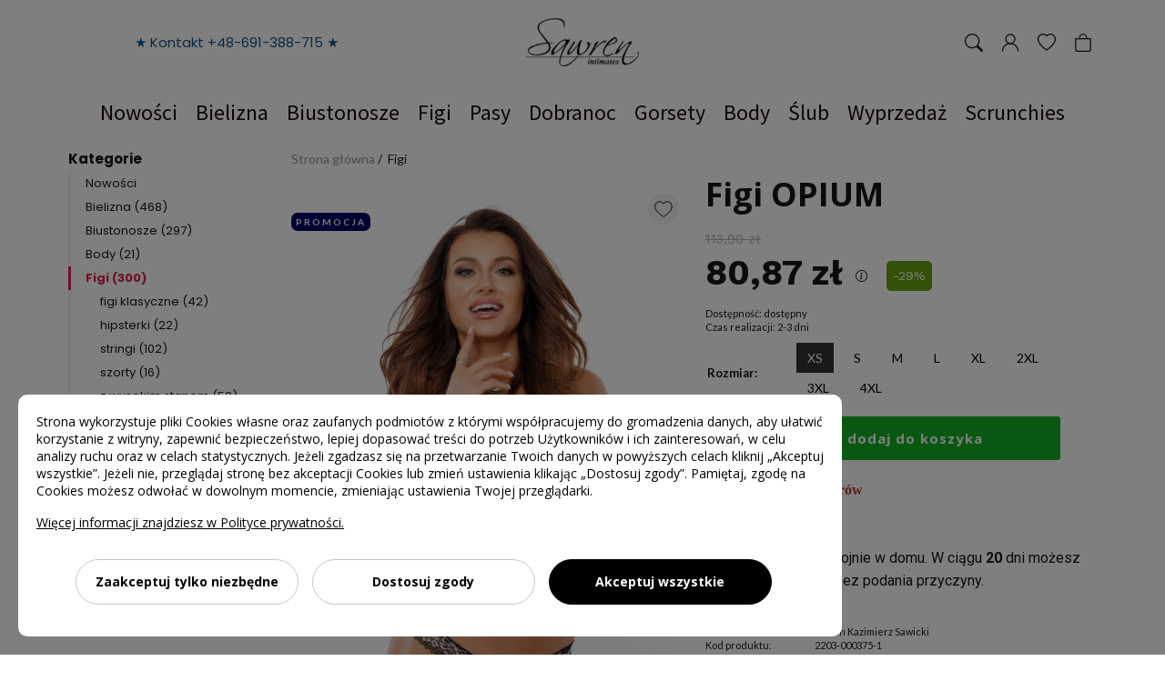

--- FILE ---
content_type: text/html; charset=UTF-8
request_url: https://sawren.pl/figi-opium-p-375.html
body_size: 16800
content:
<!DOCTYPE html>
<html lang="pl">

<head prefix="og: http://ogp.me/ns# fb: http://ogp.me/ns/fb# product: http://ogp.me/ns/product#">
	<meta charset="UTF-8" />
	<meta name="viewport"
		content="width=device-width, initial-scale=1.0, minimum-scale=1.0, maximum-scale=2.0, user-scalable=yes, interactive-widget=resizes-content">
	<meta http-equiv="X-UA-Compatible" content="ie=edge" />
	<title>Figi OPIUM</title>
	<link rel="canonical" href="https://sawren.pl/figi-opium-p-375.html" />
	<meta name="description" content="Figi OPIUM w kategorii Figi" />
	<meta name="keywords" content="Figi OPIUM, Figi, Sarien Kazimierz Sawicki">
	<link data-n-head="true" rel="icon" type="image/x-icon" href="/img/icons-32.ico" />

	<!-- head top -->
	<link rel="manifest" href="/manifest.json?_=1637184826">
	<meta name="theme-color" content="#1b405e" />
	<link rel="apple-touch-icon" href="https://sawren.pl/img/icons-180.png">
	<meta name="robots" content="index, follow">
	
	<script>
		window.cookieConsent = 1758182872;
	</script>

	<script>
		window.dataLayer = window.dataLayer || [];
		function gtag(){dataLayer.push(arguments);}
		gtag('consent', 'default', {
			ad_storage: 'denied',
			analytics_storage: 'denied',
			ad_personalization: 'denied',
			ad_user_data: 'denied',
			personalization_storage: 'denied',
			security_storage: 'denied',
			functionality_storage: 'denied',
			wait_for_update: 500
		});
	</script>

	<script src="/app/cookie-consents/app.min.js?id=7cb29bf770615ecf4b33dbc1ed5fc0be"></script>

	<script>
		gtag('consent', 'update', window.customerConsent.GoogleConsentMode());
	</script>
	<meta property="og:type" content="product" />
	<meta property="og:locale" content="pl_PL" />
	<meta property="og:site_name" content="sawren.pl">
	<meta property="og:title" content="Figi OPIUM" />
	<meta property="og:image" content="https://gw-01-img.shopelo.pl/ab3916-jedadakx76brsvl6_300/opium-push-up-brief.jpg" />
	<meta property="og:image" content="https://gw-01-img.shopelo.pl/ab3916-uyinl0ot37fyusoh_300/opium-push-up-brief-2.jpg" />
	<meta property="og:description" content="Figi OPIUM" />
	<meta property="og:url" content="https://sawren.pl/figi-opium-p-375.html?variant=7508" />
	<meta property="product:price:amount" content="80.87" />
	<meta property="product:price:currency" content="PLN" />
	<meta property="product:brand" content="Sarien Kazimierz Sawicki" />


	<meta name="google-site-verification" content="2SF5JVmAdU05vfb3TFHFMXTbKn6QFtgUsNYOKc1GcaQ" />

	<!-- Global site tag (gtag.js) - Google Analytics -->
<script>
	let s = document.createElement('script');
	s.async = true;
	s.src = 'https://www.googletagmanager.com/gtag/js?id=G-FR5KSYTK3V';
	document.head.appendChild(s);

	window.dataLayer = window.dataLayer || [];
	function gtag(){dataLayer.push(arguments);}
	gtag('js', new Date());
	gtag('config', 'G-FR5KSYTK3V');
	window.GTAG_ECOMMERCE = 1;</script>


	
	
	<script src="/theme/211/dist/main.js" defer></script>
	<link rel="stylesheet" href="/theme/211/dist/main.css" />

	
	<script>
		window.list ={cart_items : []}
	</script>

	<!-- head bottom -->
<!-- Google tag (gtag.js) -->
<script async src="https://www.googletagmanager.com/gtag/js?id=AW-17571936538"></script>
<script>
  window.dataLayer = window.dataLayer || [];
  function gtag(){dataLayer.push(arguments);}
  gtag('js', new Date());

  gtag('config', 'AW-17571936538');
</script><style type="text/css">.c50_520 .product__description-html {font-family: "Poppins", sans-serif; font-size: 16px; line-height: 1.6;}</style>

<!-- Facebook Pixel Code -->
<script>
	window.customerConsent.onStorage(820, function () {
	!function(f,b,e,v,n,t,s)
	{if(f.fbq)return;n=f.fbq=function(){n.callMethod?
	n.callMethod.apply(n,arguments):n.queue.push(arguments)};
	if(!f._fbq)f._fbq=n;n.push=n;n.loaded=!0;n.version='2.0';
	n.queue=[];t=b.createElement(e);t.async=!0;
	t.src=v;s=b.getElementsByTagName(e)[0];
	s.parentNode.insertBefore(t,s)}(window, document,'script',
	'https://connect.facebook.net/en_US/fbevents.js');
	fbq('init', '1688660629197168');
	fbq('track', 'PageView');
	});
</script>
<!-- End Facebook Pixel Code -->



<script type="application/ld+json">{
    "@context": "https://schema.org",
    "@type": "Organization",
    "url": "https://sawren.pl",
    "name": "Sawren - wyjątkowa bielizna",
    "legalName": "Sarien Kazimierz Sawicki",
    "telephone": "691388715",
    "email": "biuro@sawren.pl",
    "vatID": "5421445009",
    "address": {
        "@type": "PostalAddress",
        "streetAddress": "Antoniuk Fabryczny 13",
        "postalCode": "15-762",
        "addressLocality": "Białystok",
        "addressCountry": "PL",
        "addressRegion": "podlaskie"
    }
}</script>

<style>
	:root {
		--product-font-family: "Poppins", sans-serif;
--product-font-size: 16px;
--product-line-height: 1.6;
	}
</style>


</head>

<body>
	<!-- body top -->
	<div class="page" id="app">

		<div class="sidebar page__sidebar">
	<div class="sidebar__wrapper" v-show="isSidebarOpen" style="display: none">
		<sidebar-menu class="sidebar__container" v-if="isSidebarOpen" @close="toggleSidebarPanel">
			<template #search>
				<form class="sidebar__search" action="/search">
					<input class="sidebar__search-input" name="q" placeholder="Wyszukiwarka..." type="text" />
					<button class="sidebar__search-button" type="submit">
						<i class="fas fa-search"></i>
					</button>
				</form>
			</template>
			<template #logo>
				<a href="/" class="sidebar__link-logo">
					<img class="sidebar__logo" src="https://gw-01-img.shopelo.pl/shop-8bzbsycq5o2n6qyc_100/logo-01jpg.png" alt="logo" />
				</a>
			</template>

			<template #prepend>
								<li class="sidebar__item sidebar__item--bold">
					<a href="/nowosci.html" class="sidebar__link">Nowości</a>
				</li>
							</template>

			<template #append>
								<li class="sidebar__item sidebar__item--bold">
					<a href="/customer" class="sidebar__link">Moje konto</a>
				</li>
				<li class="sidebar__item sidebar__item--bold">
					<a href="https://sawren.pl/page/kontakt-s-4.html"
						class="sidebar__link">Kontakt i pomoc</a>
				</li>
			</template>
		</sidebar-menu>
	</div>
</div>


		<site-header class="c10_14 c10_14--r0" sticky="navbar">
	<section class="header page__header">
		<div class="header__top page__top" ref="site-header-top">
			<div class="header__inner">
				<div class="header__text">
					<span>★ Kontakt +48-691-388-715 ★</span>
				</div>
				<div class="header__logo">
					<a href="/" class="header__logo-link">
						<img class="header__logo-image" src="https://gw-01-img.shopelo.pl/shop-8bzbsycq5o2n6qyc_100/logo-01jpg.png" alt="logo" />
					</a>
				</div>
				<div class="header__buttons">
										<button class="header__button" @click="toggleSearchForm"
						aria-label="Szukaj"><svg xmlns="http://www.w3.org/2000/svg" width="16" height="16" fill="currentColor"
	viewBox="0 0 16 16">
	<path
		d="M11.742 10.344a6.5 6.5 0 1 0-1.397 1.398h-.001c.03.04.062.078.098.115l3.85 3.85a1 1 0 0 0 1.415-1.414l-3.85-3.85a1.007 1.007 0 0 0-.115-.1zM12 6.5a5.5 5.5 0 1 1-11 0 5.5 5.5 0 0 1 11 0z" />
</svg></button>
															<a class="header__button" href="/customer" aria-label="Konto klienta"><svg version="1.1" xmlns="http://www.w3.org/2000/svg" xmlns:xlink="http://www.w3.org/1999/xlink" x="0px" y="0px" viewBox="0 0 1000 1000" enable-background="new 0 0 1000 1000" xml:space="preserve" fill="currentColor">
<g><path d="M929.2,990c-16.9,0-30.6-13.7-30.6-30.6c0-211-178.8-382.7-398.6-382.7c-219.8,0-398.6,171.7-398.6,382.7c0,16.9-13.7,30.6-30.6,30.6c-16.9,0-30.6-13.7-30.6-30.6c0-244.8,206.3-444,459.8-444c253.6,0,459.9,199.2,459.9,444C959.9,976.3,946.2,990,929.2,990z"/><path d="M503.8,576.7c-156.2,0-283.3-127.1-283.3-283.3S347.6,10,503.8,10C660,10,787.1,137.1,787.1,293.3S660,576.7,503.8,576.7z M503.8,71.3c-122.4,0-222.1,99.6-222.1,222.1s99.6,222.1,222.1,222.1s222.1-99.6,222.1-222.1S626.2,71.3,503.8,71.3z"/></g>
</svg>
</a>
															<wishlist-counter class="header__button" href="/wishlist" aria-label="Ulubione produkty">
						<svg viewBox="0 0 16 16" focusable="false" role="img" aria-label="heart" xmlns="http://www.w3.org/2000/svg"
	fill="currentColor">
	<path
		d="m8 2.748-.717-.737C5.6.281 2.514.878 1.4 3.053c-.523 1.023-.641 2.5.314 4.385.92 1.815 2.834 3.989 6.286 6.357 3.452-2.368 5.365-4.542 6.286-6.357.955-1.886.838-3.362.314-4.385C13.486.878 10.4.28 8.717 2.01L8 2.748zM8 15C-7.333 4.868 3.279-3.04 7.824 1.143c.06.055.119.112.176.171a3.12 3.12 0 0 1 .176-.17C12.72-3.042 23.333 4.867 8 15z">
	</path>
</svg>						<span ref="wl_counter" class="wl-counter">0</span>
					</wishlist-counter>
										<cart-basket>
						<button class="header__button" aria-label="Koszyk"><svg xmlns="http://www.w3.org/2000/svg" width="16" height="16" fill="currentColor"
	viewBox="0 0 16 16">
	<path
		d="M8 1a2.5 2.5 0 0 1 2.5 2.5V4h-5v-.5A2.5 2.5 0 0 1 8 1zm3.5 3v-.5a3.5 3.5 0 1 0-7 0V4H1v10a2 2 0 0 0 2 2h10a2 2 0 0 0 2-2V4h-3.5zM2 5h12v9a1 1 0 0 1-1 1H3a1 1 0 0 1-1-1V5z" />
</svg></button>
					</cart-basket>
				</div>
			</div>
		</div>
		<div class="header-mobile" ref="site-header-mobile">
			<button class="header-mobile__item" @click="toggleSidebarPanel" aria-label="Menu">
				<svg xmlns="http://www.w3.org/2000/svg" width="16" height="16" fill="currentColor"
	viewBox="0 0 16 16">
	<path fill-rule="evenodd"
		d="M2 12.5a.5.5 0 0 1 .5-.5h11a.5.5 0 0 1 0 1h-11a.5.5 0 0 1-.5-.5zm0-3a.5.5 0 0 1 .5-.5h11a.5.5 0 0 1 0 1h-11a.5.5 0 0 1-.5-.5zm0-3a.5.5 0 0 1 .5-.5h11a.5.5 0 0 1 0 1h-11a.5.5 0 0 1-.5-.5zm0-3a.5.5 0 0 1 .5-.5h11a.5.5 0 0 1 0 1h-11a.5.5 0 0 1-.5-.5z" />
</svg>			</button>
			<div class="header-mobile__logo">
				<a href="/" class="header-mobile__logo-link">
					<img class="header-mobile__logo-image" src="https://gw-01-img.shopelo.pl/shop-8bzbsycq5o2n6qyc_100/logo-01jpg.png" alt="logo" />
				</a>
			</div>
						<button class="header-mobile__item" @click="toggleSearchForm" aria-label="Szukaj">
				<svg xmlns="http://www.w3.org/2000/svg" width="16" height="16" fill="currentColor"
	viewBox="0 0 16 16">
	<path
		d="M11.742 10.344a6.5 6.5 0 1 0-1.397 1.398h-.001c.03.04.062.078.098.115l3.85 3.85a1 1 0 0 0 1.415-1.414l-3.85-3.85a1.007 1.007 0 0 0-.115-.1zM12 6.5a5.5 5.5 0 1 1-11 0 5.5 5.5 0 0 1 11 0z" />
</svg>			</button>
									<wishlist-counter class="header__button" href="/wishlist" aria-label="Ulubione produkty">
				<svg viewBox="0 0 16 16" focusable="false" role="img" aria-label="heart" xmlns="http://www.w3.org/2000/svg"
	fill="currentColor">
	<path
		d="m8 2.748-.717-.737C5.6.281 2.514.878 1.4 3.053c-.523 1.023-.641 2.5.314 4.385.92 1.815 2.834 3.989 6.286 6.357 3.452-2.368 5.365-4.542 6.286-6.357.955-1.886.838-3.362.314-4.385C13.486.878 10.4.28 8.717 2.01L8 2.748zM8 15C-7.333 4.868 3.279-3.04 7.824 1.143c.06.055.119.112.176.171a3.12 3.12 0 0 1 .176-.17C12.72-3.042 23.333 4.867 8 15z">
	</path>
</svg>				<span ref="wl_counter" class="wl-counter">0</span>
			</wishlist-counter>
						<cart-basket class="header-mobile__basket">
				<button class="header-mobile__item" aria-label="Koszyk">
					<svg xmlns="http://www.w3.org/2000/svg" width="16" height="16" fill="currentColor"
	viewBox="0 0 16 16">
	<path
		d="M8 1a2.5 2.5 0 0 1 2.5 2.5V4h-5v-.5A2.5 2.5 0 0 1 8 1zm3.5 3v-.5a3.5 3.5 0 1 0-7 0V4H1v10a2 2 0 0 0 2 2h10a2 2 0 0 0 2-2V4h-3.5zM2 5h12v9a1 1 0 0 1-1 1H3a1 1 0 0 1-1-1V5z" />
</svg>				</button>
			</cart-basket>
		</div>
		<nav class="header__navbar page__navbar" ref="site-header-navbar">
			<ul class="header__items" ref="site-header-items">
								<li class="header__item" data-menu="0" data-height="0"
					data-bgcolor="0">
					<a class="header__link" href="/nowosci.html">Nowości</a>
									</li>
								<li class="header__item" data-menu="0" data-height="0"
					data-bgcolor="0">
					<a class="header__link" href="/bielizna-c-5.html">Bielizna</a>
									</li>
								<li class="header__item" data-menu="0" data-height="0"
					data-bgcolor="0">
					<a class="header__link" href="/biustonosze-c-1.html">Biustonosze</a>
									</li>
								<li class="header__item" data-menu="0" data-height="0"
					data-bgcolor="0">
					<a class="header__link" href="/figi-c-2.html">Figi</a>
									</li>
								<li class="header__item" data-menu="0" data-height="0"
					data-bgcolor="0">
					<a class="header__link" href="/pasy-c-16.html">Pasy</a>
									</li>
								<li class="header__item" data-menu="0" data-height="0"
					data-bgcolor="0">
					<a class="header__link" href="/na-dobranoc-c-20.html">Dobranoc</a>
									</li>
								<li class="header__item" data-menu="0" data-height="0"
					data-bgcolor="0">
					<a class="header__link" href="/gorsety-c-26.html">Gorsety</a>
									</li>
								<li class="header__item" data-menu="0" data-height="0"
					data-bgcolor="0">
					<a class="header__link" href="/body-c-27.html">Body</a>
									</li>
								<li class="header__item" data-menu="0" data-height="0"
					data-bgcolor="0">
					<a class="header__link" href="/na-slub-c-28.html">Ślub</a>
									</li>
								<li class="header__item" data-menu="0" data-height="0"
					data-bgcolor="0">
					<a class="header__link" href="/wyprzedaz-c-34.html">Wyprzedaż</a>
									</li>
								<li class="header__item" data-menu="0" data-height="0"
					data-bgcolor="0">
					<a class="header__link" href="/gumki-do-wlosow-scrunchies-c-35.html">Scrunchies</a>
									</li>
							</ul>
						<div class="header__content" ref="site-header-content">
				<div class="header__content-items">
									</div>
			</div>
			
		</nav>

		<div class="header__search  header__search--full "
			:class="{ 'header__search--open': isSearchFormOpen }">

			<autocomplete-suggestion class="header__search-form" input-class="header__search-input"
				placeholder="Wyszukaj produkt w sklepie..." action="/search"  :limit="10" full
				v-if="isSearchFormOpen">
				<button type="submit" class="header__search-button" aria-label="Szukaj"><svg xmlns="http://www.w3.org/2000/svg" width="16" height="16" fill="currentColor"
	viewBox="0 0 16 16">
	<path
		d="M11.742 10.344a6.5 6.5 0 1 0-1.397 1.398h-.001c.03.04.062.078.098.115l3.85 3.85a1 1 0 0 0 1.415-1.414l-3.85-3.85a1.007 1.007 0 0 0-.115-.1zM12 6.5a5.5 5.5 0 1 1-11 0 5.5 5.5 0 0 1 11 0z" />
</svg></button>
				<template #close>
					<button class="header__search-close" @click="toggleSearchForm" aria-label="Zakończ szukanie"></button>
				</template>
			</autocomplete-suggestion>

		</div>
	</section>
</site-header>
		<div class="page__main">
<section class="c50_520 c50_520--rp0">
	<div class="categories">
		<nav class="menu_10 menu">
	<div class="menu__title">Kategorie</div>
	<div class="menu__items">
		<ul>
						<li ><a href="/nowosci.html" 					style="--depth: 1">Nowości</a></li>
			
			<li class="">
	<a class="" href="/bielizna-c-5.html" style="--depth: 1">
		Bielizna
				(468)
			</a>
	</li><li class="">
	<a class="" href="/biustonosze-c-1.html" style="--depth: 1">
		Biustonosze
				(297)
			</a>
	</li><li class="">
	<a class="" href="/body-c-27.html" style="--depth: 1">
		Body
				(21)
			</a>
	</li><li class="active">
	<a class="active" href="/figi-c-2.html" style="--depth: 1">
		Figi
				(300)
			</a>
		<ul>
		<li class="">
	<a class="" href="/figi-klasyczne-c-12.html" style="--depth: 2">
		figi klasyczne
				(42)
			</a>
	</li><li class="">
	<a class="" href="/hipsterki-c-13.html" style="--depth: 2">
		hipsterki
				(22)
			</a>
	</li><li class="">
	<a class="" href="/stringi-c-3.html" style="--depth: 2">
		stringi
				(102)
			</a>
	</li><li class="">
	<a class="" href="/szorty-c-4.html" style="--depth: 2">
		szorty
				(16)
			</a>
	</li><li class="">
	<a class="" href="/z-wysokim-stanem-c-14.html" style="--depth: 2">
		z wysokim stanem
				(52)
			</a>
	</li>	</ul>
	</li><li class="">
	<a class="" href="/gorsety-c-26.html" style="--depth: 1">
		Gorsety
				(4)
			</a>
	</li><li class="">
	<a class="" href="/gumki-do-wlosow-scrunchies-c-35.html" style="--depth: 1">
		Gumki do włosów Scrunchies
				(4)
			</a>
	</li><li class="">
	<a class="" href="/komplet-c-36.html" style="--depth: 1">
		Komplet
				(2)
			</a>
	</li><li class="">
	<a class="" href="/na-dobranoc-c-20.html" style="--depth: 1">
		Na dobranoc
				(127)
			</a>
	</li><li class="">
	<a class="" href="/na-slub-c-28.html" style="--depth: 1">
		Na ślub
				(30)
			</a>
	</li><li class="">
	<a class="" href="/pasy-c-16.html" style="--depth: 1">
		Pasy
				(18)
			</a>
	</li>
					</ul>
	</div>
	
	
	</nav>	</div>
	<section class="container">
		<div class="product">
			<ul class="breadcrumb product__breadcrumb">
				<li class="breadcrumb__item">
					<a class="breadcrumb__link" href="/">Strona główna</a>
				</li>
								<li class="breadcrumb__item">
					<a class="breadcrumb__link" href="/figi-c-2.html">Figi</a>
				</li>
							</ul>
			<section class="product__gallery">
				<product-images class=""
					:interval="5000" indicators gallery >
										<product-image thumbnail="https://gw-01-img.shopelo.pl/ab3916-jedadakx76brsvl6_300/opium-push-up-brief.jpg" image="https://gw-01-img.shopelo.pl/ab3916-jedadakx76brsvl6_500/opium-push-up-brief.jpg" zoom="https://gw-01-img.shopelo.pl/ab3916-jedadakx76brsvl6_0/opium-push-up-brief.jpg"
						alt="Figi OPIUM"></product-image>
										<product-image thumbnail="https://gw-01-img.shopelo.pl/ab3916-uyinl0ot37fyusoh_300/opium-push-up-brief-2.jpg" image="https://gw-01-img.shopelo.pl/ab3916-uyinl0ot37fyusoh_500/opium-push-up-brief-2.jpg" zoom="https://gw-01-img.shopelo.pl/ab3916-uyinl0ot37fyusoh_0/opium-push-up-brief-2.jpg"
						alt="Figi OPIUM"></product-image>
										<div class="product__badges ">
												<div class="product__badge " style="color: #FFFFFF;background: #010066;border-radius:7px">
							PROMOCJA</div>
											</div>
										<wishlist-button :product="375" class="product__wishlist product__wishlist--1"
						class-active="product__wishlist--active">
						<svg fill="#000000" width="64px" height="64px" viewBox="0 0 256 256" id="Flat" xmlns="http://www.w3.org/2000/svg">
	<path
		d="M236.02344,92c0,30.56494-17.71387,62.00488-52.64844,93.44629A317.34027,317.34027,0,0,1,131.93262,222.98a8.00089,8.00089,0,0,1-7.81836,0C119.86426,220.6001,20.02344,163.86279,20.02344,92a60.02029,60.02029,0,0,1,108-36.04053A60.02029,60.02029,0,0,1,236.02344,92Z">
	</path>
</svg>					</wishlist-button>
					
				</product-images>
				<div class="product__badges product__badges--mobile">
										<div class="product__badge " style="color: #FFFFFF;background: #010066;border-radius:7px">
						PROMOCJA</div>
									</div>
			</section>

			<section class="product__summary">
												<h1 class="product__title ">Figi OPIUM
									</h1>
																<div class="product__price">
					<div class="product__price--strike" ref="priceStrike">113,90 zł</div>
					<span ref="priceValue">80,87 zł</span>
					<span class="product__unit"
						ref="unitLabel">
											</span>
										<span class="product__omnibus">
						<img class="product__omnibus-img  product__omnibus-img--variant "
							src="/images/info-circle.svg" ref="priceOmnibusImg">
						<div class="product__omnibus-tooltip">Najniższa cena z ostatnich 30 dni przed obniżką wynosi
							<span ref="priceOmnibus">85,42 zł</span>
						</div>
					</span>
															<div class="product__discount-label  product__discount-label--variant "
						ref="discountLabel">-29%</div>
									</div>
												<div class="product__availability">Dostępność:
					<span ref="availabilityLabel">dostępny</span>
				</div>
																<div class="product__availability">Czas realizacji: <span ref="oltLabel">2-3 dni</span>
				</div>
								
								<variant-choice :id="375" :variants='[{"id":7508,"options":[3480],"code":"2203-000375-1","ean":"5901500335980","price":"80,87 z\u0142","price_strike":"113,90 z\u0142","price_omnibus":"85,42 z\u0142","prices":[8087,11390],"image":"","olt":"2-3 dni","quantity":100,"notification":false,"availability":"dost\u0119pny","discount_percent":29,"unit":null,"voucher":null},{"id":7509,"options":[3481],"code":"2203-000375-2","ean":"5901500336000","price":"80,87 z\u0142","price_strike":"113,90 z\u0142","price_omnibus":"85,42 z\u0142","prices":[8087,11390],"image":"","olt":"2-3 dni","quantity":100,"notification":false,"availability":"dost\u0119pny","discount_percent":29,"unit":null,"voucher":null},{"id":7510,"options":[3482],"code":"2203-000375-3","ean":"5901500335966","price":"80,87 z\u0142","price_strike":"113,90 z\u0142","price_omnibus":"85,42 z\u0142","prices":[8087,11390],"image":"","olt":"2-3 dni","quantity":99,"notification":false,"availability":"dost\u0119pny","discount_percent":29,"unit":null,"voucher":null},{"id":7511,"options":[3483],"code":"2203-000375-4","ean":"5901500335973","price":"80,87 z\u0142","price_strike":"113,90 z\u0142","price_omnibus":"85,42 z\u0142","prices":[8087,11390],"image":"","olt":"2-3 dni","quantity":100,"notification":false,"availability":"dost\u0119pny","discount_percent":29,"unit":null,"voucher":null},{"id":7512,"options":[3484],"code":"2203-000375-5","ean":"5901500336017","price":"80,87 z\u0142","price_strike":"113,90 z\u0142","price_omnibus":"85,42 z\u0142","prices":[8087,11390],"image":"","olt":"2-3 dni","quantity":100,"notification":false,"availability":"dost\u0119pny","discount_percent":29,"unit":null,"voucher":null},{"id":7513,"options":[3485],"code":"2203-000375-6","ean":"5901500336024","price":"80,87 z\u0142","price_strike":"113,90 z\u0142","price_omnibus":"85,42 z\u0142","prices":[8087,11390],"image":"","olt":"2-3 dni","quantity":100,"notification":false,"availability":"dost\u0119pny","discount_percent":29,"unit":null,"voucher":null},{"id":7514,"options":[3486],"code":"2203-000375-7","ean":"5901500336031","price":"80,87 z\u0142","price_strike":"113,90 z\u0142","price_omnibus":"85,42 z\u0142","prices":[8087,11390],"image":"","olt":"2-3 dni","quantity":100,"notification":false,"availability":"dost\u0119pny","discount_percent":29,"unit":null,"voucher":null},{"id":7515,"options":[3487],"code":"2203-000375-8","ean":"5901500335997","price":"80,87 z\u0142","price_strike":"113,90 z\u0142","price_omnibus":"85,42 z\u0142","prices":[8087,11390],"image":"","olt":"2-3 dni","quantity":99,"notification":false,"availability":"dost\u0119pny","discount_percent":29,"unit":null,"voucher":null}]'
					:options='[{"id":501,"name":"Rozmiar","type":0,"selected":3480,"pattern":0,"values":[{"id":3480,"name":"XS","value":"XS","value_type":0},{"id":3481,"name":"S","value":"S","value_type":0},{"id":3482,"name":"M","value":"M","value_type":0},{"id":3483,"name":"L","value":"L","value_type":0},{"id":3484,"name":"XL","value":"XL","value_type":0},{"id":3485,"name":"2XL","value":"2XL","value_type":0},{"id":3486,"name":"3XL","value":"3XL","value_type":0},{"id":3487,"name":"4XL","value":"4XL","value_type":0}]}]' :dropdown="false">
									</variant-choice>
				
				<add-to-cart class="product__cart" :id="375" :quantity="cart.quantity" >
										<quantity-field v-model="cart.quantity" init="1"
						:max="798">
					</quantity-field>
										<product-add class="product__button" >
						dodaj do koszyka
						<template v-slot:notification>powiadom o dostępności</template>
					</product-add>
									</add-to-cart>
				
								<section class="product__extras product__description-html"><p><span style="font-family: Roboto, sans-serif; font-size: 16px;"><span style="font-family: verdana, geneva;"><strong><span style="color: rgb(186, 55, 42);"><a class="modal-popup__btn-open" v-s-modal.size-table="" style="color: rgb(186, 55, 42);">Zobacz tabalę rozmiarów</a> </span></strong></span><modal-popup id="size-table" width="900" no-close-on-backdrop title="">
	<template #body><p style="text-align: center;"><span style="font-family: Poppins, sans-serif; color: rgb(186, 55, 42);"><strong>Biustonosze</strong></span></p><div style="padding: 0 20px;"><table style="border-collapse: collapse; width: 100%; border-spacing: 5px; border: 1px solid rgb(206, 212, 217);" border="1" width="100%" cellspacing="1" cellpadding="1" bgcolor="#FFFFFF"><tbody><tr style="height: 18.75px; background-color: rgb(236, 240, 241);"><td style="border-width: 1px; padding: 5px; width: 11.511%; border-color: rgb(206, 212, 217); height: 56.25px;" rowspan="2" align="center" valign="middle"><span style="font-family: Poppins, sans-serif; font-size: 14px;">Rozmiar</span></td><td style="border-width: 1px; padding: 5px; width: 19.2222%; border-color: rgb(206, 212, 217); height: 56.25px;" rowspan="2" align="center" nowrap="nowrap"><span style="font-family: Poppins, sans-serif; font-size: 14px;">Obwód pod<br>biustem (cm)</span></td><td style="border-width: 1px; padding: 5px; width: 69.2892%; border-color: rgb(206, 212, 217); height: 18.75px;" colspan="5" align="center" nowrap="nowrap"><span style="font-family: Poppins, sans-serif; font-size: 14px;">Obwód w biuście (cm)</span></td></tr><tr style="height: 37.5px; background-color: rgb(236, 240, 241);"><td style="border-width: 1px; padding: 5px; width: 13.8578%; border-color: rgb(206, 212, 217); height: 37.5px;" align="center"><span style="font-family: Poppins, sans-serif; font-size: 14px;"><strong>miseczka<br>A</strong></span></td><td style="border-width: 1px; padding: 5px; width: 13.8578%; border-color: rgb(206, 212, 217); height: 37.5px;" align="center"><span style="font-family: Poppins, sans-serif; font-size: 14px;"><strong>miseczka<br>B</strong></span></td><td style="border-width: 1px; padding: 5px; width: 13.8578%; border-color: rgb(206, 212, 217); height: 37.5px;" align="center"><span style="font-family: Poppins, sans-serif; font-size: 14px;"><strong>miseczka<br>C</strong></span></td><td style="border-width: 1px; padding: 5px; width: 13.8578%; border-color: rgb(206, 212, 217); height: 37.5px;" align="center"><span style="font-family: Poppins, sans-serif; font-size: 14px;"><strong>miseczka<br>D</strong></span></td><td style="border-width: 1px; padding: 5px; width: 13.8578%; border-color: rgb(206, 212, 217); height: 37.5px;" align="center"><span style="font-family: Poppins, sans-serif; font-size: 14px;"><strong>miseczka<br>DD/E</strong></span></td></tr><tr style="height: 18.75px;"><td style="border-width: 1px; padding: 5px; width: 11.511%; border-color: rgb(206, 212, 217); height: 18.75px;" align="center"><span style="font-family: Poppins, sans-serif; font-size: 14px;"><strong>60</strong></span></td><td style="border-width: 1px; padding: 5px; width: 19.2222%; border-color: rgb(206, 212, 217); height: 18.75px;" align="center"><span style="font-family: Poppins, sans-serif; font-size: 14px;">58-62</span></td><td style="border-width: 1px; padding: 5px; width: 13.8578%; border-color: rgb(206, 212, 217); height: 18.75px;" align="center"><span style="font-family: Poppins, sans-serif; font-size: 14px;">75-77</span></td><td style="border-width: 1px; padding: 5px; width: 13.8578%; border-color: rgb(206, 212, 217); height: 18.75px;" align="center"><span style="font-family: Poppins, sans-serif; font-size: 14px;">77-79</span></td><td style="border-width: 1px; padding: 5px; width: 13.8578%; border-color: rgb(206, 212, 217); height: 18.75px;" align="center"><span style="font-family: Poppins, sans-serif; font-size: 14px;">79-81</span></td><td style="border-width: 1px; padding: 5px; width: 13.8578%; border-color: rgb(206, 212, 217); height: 18.75px;" align="center"><span style="font-family: Poppins, sans-serif; font-size: 14px;">---</span></td><td style="border-width: 1px; padding: 5px; width: 13.8578%; border-color: rgb(206, 212, 217); height: 18.75px;" align="center"><span style="font-family: Poppins, sans-serif; font-size: 14px;">---</span></td></tr><tr style="height: 18.75px;"><td style="border-width: 1px; padding: 5px; width: 11.511%; border-color: rgb(206, 212, 217); height: 18.75px;" align="center"><span style="font-family: Poppins, sans-serif; font-size: 14px;"><strong>65</strong></span></td><td style="border-width: 1px; padding: 5px; width: 19.2222%; border-color: rgb(206, 212, 217); height: 18.75px;" align="center"><span style="font-family: Poppins, sans-serif; font-size: 14px;">63-67</span></td><td style="border-width: 1px; padding: 5px; width: 13.8578%; border-color: rgb(206, 212, 217); height: 18.75px;" align="center"><span style="font-family: Poppins, sans-serif; font-size: 14px;">77-79</span></td><td style="border-width: 1px; padding: 5px; width: 13.8578%; border-color: rgb(206, 212, 217); height: 18.75px;" align="center"><span style="font-family: Poppins, sans-serif; font-size: 14px;">79-81</span></td><td style="border-width: 1px; padding: 5px; width: 13.8578%; border-color: rgb(206, 212, 217); height: 18.75px;" align="center"><span style="font-family: Poppins, sans-serif; font-size: 14px;">81-83</span></td><td style="border-width: 1px; padding: 5px; width: 13.8578%; border-color: rgb(206, 212, 217); height: 18.75px;" align="center"><span style="font-family: Poppins, sans-serif; font-size: 14px;">83-85</span></td><td style="border-width: 1px; padding: 5px; width: 13.8578%; border-color: rgb(206, 212, 217); height: 18.75px;" align="center"><span style="font-family: Poppins, sans-serif; font-size: 14px;">---</span></td></tr><tr style="height: 18.75px;"><td style="border-width: 1px; padding: 5px; width: 11.511%; border-color: rgb(206, 212, 217); height: 18.75px;" align="center"><span style="font-family: Poppins, sans-serif; font-size: 14px;"><strong>70</strong></span></td><td style="border-width: 1px; padding: 5px; width: 19.2222%; border-color: rgb(206, 212, 217); height: 18.75px;" align="center"><span style="font-family: Poppins, sans-serif; font-size: 14px;">68-72</span></td><td style="border-width: 1px; padding: 5px; width: 13.8578%; border-color: rgb(206, 212, 217); height: 18.75px;" align="center"><span style="font-family: Poppins, sans-serif; font-size: 14px;">82-84</span></td><td style="border-width: 1px; padding: 5px; width: 13.8578%; border-color: rgb(206, 212, 217); height: 18.75px;" align="center"><span style="font-family: Poppins, sans-serif; font-size: 14px;">84-86</span></td><td style="border-width: 1px; padding: 5px; width: 13.8578%; border-color: rgb(206, 212, 217); height: 18.75px;" align="center"><span style="font-family: Poppins, sans-serif; font-size: 14px;">86-88</span></td><td style="border-width: 1px; padding: 5px; width: 13.8578%; border-color: rgb(206, 212, 217); height: 18.75px;" align="center"><span style="font-family: Poppins, sans-serif; font-size: 14px;">88-90</span></td><td style="border-width: 1px; padding: 5px; width: 13.8578%; border-color: rgb(206, 212, 217); height: 18.75px;" align="center"><span style="font-family: Poppins, sans-serif; font-size: 14px;">90-92</span></td></tr><tr style="height: 18.75px;"><td style="border-width: 1px; padding: 5px; width: 11.511%; border-color: rgb(206, 212, 217); height: 18.75px;" align="center"><span style="font-family: Poppins, sans-serif; font-size: 14px;"><strong>75</strong></span></td><td style="border-width: 1px; padding: 5px; width: 19.2222%; border-color: rgb(206, 212, 217); height: 18.75px;" align="center"><span style="font-family: Poppins, sans-serif; font-size: 14px;">73-77</span></td><td style="border-width: 1px; padding: 5px; width: 13.8578%; border-color: rgb(206, 212, 217); height: 18.75px;" align="center"><span style="font-family: Poppins, sans-serif; font-size: 14px;">87-89</span></td><td style="border-width: 1px; padding: 5px; width: 13.8578%; border-color: rgb(206, 212, 217); height: 18.75px;" align="center"><span style="font-family: Poppins, sans-serif; font-size: 14px;">89-91</span></td><td style="border-width: 1px; padding: 5px; width: 13.8578%; border-color: rgb(206, 212, 217); height: 18.75px;" align="center"><span style="font-family: Poppins, sans-serif; font-size: 14px;">91-93</span></td><td style="border-width: 1px; padding: 5px; width: 13.8578%; border-color: rgb(206, 212, 217); height: 18.75px;" align="center"><span style="font-family: Poppins, sans-serif; font-size: 14px;">93-95</span></td><td style="border-width: 1px; padding: 5px; width: 13.8578%; border-color: rgb(206, 212, 217); height: 18.75px;" align="center"><span style="font-family: Poppins, sans-serif; font-size: 14px;">95-97</span></td></tr><tr style="height: 18.75px;"><td style="border-width: 1px; padding: 5px; width: 11.511%; border-color: rgb(206, 212, 217); height: 18.75px;" align="center"><span style="font-family: Poppins, sans-serif; font-size: 14px;"><strong>80</strong></span></td><td style="border-width: 1px; padding: 5px; width: 19.2222%; border-color: rgb(206, 212, 217); height: 18.75px;" align="center"><span style="font-family: Poppins, sans-serif; font-size: 14px;">78-82</span></td><td style="border-width: 1px; padding: 5px; width: 13.8578%; border-color: rgb(206, 212, 217); height: 18.75px;" align="center"><span style="font-family: Poppins, sans-serif; font-size: 14px;">92-94</span></td><td style="border-width: 1px; padding: 5px; width: 13.8578%; border-color: rgb(206, 212, 217); height: 18.75px;" align="center"><span style="font-family: Poppins, sans-serif; font-size: 14px;">94-96</span></td><td style="border-width: 1px; padding: 5px; width: 13.8578%; border-color: rgb(206, 212, 217); height: 18.75px;" align="center"><span style="font-family: Poppins, sans-serif; font-size: 14px;">96-98</span></td><td style="border-width: 1px; padding: 5px; width: 13.8578%; border-color: rgb(206, 212, 217); height: 18.75px;" align="center"><span style="font-family: Poppins, sans-serif; font-size: 14px;">98-100</span></td><td style="border-width: 1px; padding: 5px; width: 13.8578%; border-color: rgb(206, 212, 217); height: 18.75px;" align="center"><span style="font-family: Poppins, sans-serif; font-size: 14px;">100-102</span></td></tr><tr style="height: 18.75px;"><td style="border-width: 1px; padding: 5px; width: 11.511%; border-color: rgb(206, 212, 217); height: 18.75px;" align="center"><span style="font-family: Poppins, sans-serif; font-size: 14px;"><strong>85</strong></span></td><td style="border-width: 1px; padding: 5px; width: 19.2222%; border-color: rgb(206, 212, 217); height: 18.75px;" align="center"><span style="font-family: Poppins, sans-serif; font-size: 14px;">83-87</span></td><td style="border-width: 1px; padding: 5px; width: 13.8578%; border-color: rgb(206, 212, 217); height: 18.75px;" align="center"><span style="font-family: Poppins, sans-serif; font-size: 14px;">97-99</span></td><td style="border-width: 1px; padding: 5px; width: 13.8578%; border-color: rgb(206, 212, 217); height: 18.75px;" align="center"><span style="font-family: Poppins, sans-serif; font-size: 14px;">99-101</span></td><td style="border-width: 1px; padding: 5px; width: 13.8578%; border-color: rgb(206, 212, 217); height: 18.75px;" align="center"><span style="font-family: Poppins, sans-serif; font-size: 14px;">101-103</span></td><td style="border-width: 1px; padding: 5px; width: 13.8578%; border-color: rgb(206, 212, 217); height: 18.75px;" align="center"><span style="font-family: Poppins, sans-serif; font-size: 14px;">103-105</span></td><td style="border-width: 1px; padding: 5px; width: 13.8578%; border-color: rgb(206, 212, 217); height: 18.75px;" align="center"><span style="font-family: Poppins, sans-serif; font-size: 14px;">105-107</span></td></tr><tr style="height: 18.75px;"><td style="border-width: 1px; padding: 5px; width: 11.511%; border-color: rgb(206, 212, 217); height: 18.75px;" align="center"><span style="font-family: Poppins, sans-serif; font-size: 14px;"><strong>90</strong></span></td><td style="border-width: 1px; padding: 5px; width: 19.2222%; border-color: rgb(206, 212, 217); height: 18.75px;" align="center"><span style="font-family: Poppins, sans-serif; font-size: 14px;">88-92</span></td><td style="border-width: 1px; padding: 5px; width: 13.8578%; border-color: rgb(206, 212, 217); height: 18.75px;" align="center"><span style="font-family: Poppins, sans-serif; font-size: 14px;">102-104</span></td><td style="border-width: 1px; padding: 5px; width: 13.8578%; border-color: rgb(206, 212, 217); height: 18.75px;" align="center"><span style="font-family: Poppins, sans-serif; font-size: 14px;">104-106</span></td><td style="border-width: 1px; padding: 5px; width: 13.8578%; border-color: rgb(206, 212, 217); height: 18.75px;" align="center"><span style="font-family: Poppins, sans-serif; font-size: 14px;">106-108</span></td><td style="border-width: 1px; padding: 5px; width: 13.8578%; border-color: rgb(206, 212, 217); height: 18.75px;" align="center"><span style="font-family: Poppins, sans-serif; font-size: 14px;">108-110</span></td><td style="border-width: 1px; padding: 5px; width: 13.8578%; border-color: rgb(206, 212, 217); height: 18.75px;" align="center"><span style="font-family: Poppins, sans-serif; font-size: 14px;">110-112</span></td></tr><tr style="height: 18.75px;"><td style="border-width: 1px; padding: 5px; width: 11.511%; border-color: rgb(206, 212, 217); height: 18.75px;" align="center"><span style="font-family: Poppins, sans-serif; font-size: 14px;"><strong>95</strong></span></td><td style="border-width: 1px; padding: 5px; width: 19.2222%; border-color: rgb(206, 212, 217); height: 18.75px;" align="center"><span style="font-family: Poppins, sans-serif; font-size: 14px;">93-97</span></td><td style="border-width: 1px; padding: 5px; width: 13.8578%; border-color: rgb(206, 212, 217); height: 18.75px;" align="center"><span style="font-family: Poppins, sans-serif; font-size: 14px;">107-109</span></td><td style="border-width: 1px; padding: 5px; width: 13.8578%; border-color: rgb(206, 212, 217); height: 18.75px;" align="center"><span style="font-family: Poppins, sans-serif; font-size: 14px;">109-111</span></td><td style="border-width: 1px; padding: 5px; width: 13.8578%; border-color: rgb(206, 212, 217); height: 18.75px;" align="center"><span style="font-family: Poppins, sans-serif; font-size: 14px;">111-113</span></td><td style="border-width: 1px; padding: 5px; width: 13.8578%; border-color: rgb(206, 212, 217); height: 18.75px;" align="center"><span style="font-family: Poppins, sans-serif; font-size: 14px;">113-115</span></td><td style="border-width: 1px; padding: 5px; width: 13.8578%; border-color: rgb(206, 212, 217); height: 18.75px;" align="center"><span style="font-family: Poppins, sans-serif; font-size: 14px;">115-117</span></td></tr><tr style="height: 18.75px;"><td style="border-width: 1px; padding: 5px; width: 11.511%; border-color: rgb(206, 212, 217); height: 18.75px;" align="center"><span style="font-family: Poppins, sans-serif; font-size: 14px;"><strong>100</strong></span></td><td style="border-width: 1px; padding: 5px; width: 19.2222%; border-color: rgb(206, 212, 217); height: 18.75px;" align="center"><span style="font-family: Poppins, sans-serif; font-size: 14px;">98-102</span></td><td style="border-width: 1px; padding: 5px; width: 13.8578%; border-color: rgb(206, 212, 217); height: 18.75px;" align="center"><span style="font-family: Poppins, sans-serif; font-size: 14px;">112-114</span></td><td style="border-width: 1px; padding: 5px; width: 13.8578%; border-color: rgb(206, 212, 217); height: 18.75px;" align="center"><span style="font-family: Poppins, sans-serif; font-size: 14px;">114-116</span></td><td style="border-width: 1px; padding: 5px; width: 13.8578%; border-color: rgb(206, 212, 217); height: 18.75px;" align="center"><span style="font-family: Poppins, sans-serif; font-size: 14px;">116-118</span></td><td style="border-width: 1px; padding: 5px; width: 13.8578%; border-color: rgb(206, 212, 217); height: 18.75px;" align="center"><span style="font-family: Poppins, sans-serif; font-size: 14px;">118-120</span></td><td style="border-width: 1px; padding: 5px; width: 13.8578%; border-color: rgb(206, 212, 217); height: 18.75px;" align="center"><span style="font-family: Poppins, sans-serif; font-size: 14px;">120-122</span></td></tr><tr style="height: 18.75px;"><td style="border-width: 1px; padding: 5px; width: 11.511%; border-color: rgb(206, 212, 217); height: 18.75px;" align="center"><span style="font-family: Poppins, sans-serif; font-size: 14px;"><strong>105</strong></span></td><td style="border-width: 1px; padding: 5px; width: 19.2222%; border-color: rgb(206, 212, 217); height: 18.75px;" align="center"><span style="font-family: Poppins, sans-serif; font-size: 14px;">103-107</span></td><td style="border-width: 1px; padding: 5px; width: 13.8578%; border-color: rgb(206, 212, 217); height: 18.75px;" align="center"><span style="font-family: Poppins, sans-serif; font-size: 14px;">117-119</span></td><td style="border-width: 1px; padding: 5px; width: 13.8578%; border-color: rgb(206, 212, 217); height: 18.75px;" align="center"><span style="font-family: Poppins, sans-serif; font-size: 14px;">119-121</span></td><td style="border-width: 1px; padding: 5px; width: 13.8578%; border-color: rgb(206, 212, 217); height: 18.75px;" align="center"><span style="font-family: Poppins, sans-serif; font-size: 14px;">121-123</span></td><td style="border-width: 1px; padding: 5px; width: 13.8578%; border-color: rgb(206, 212, 217); height: 18.75px;" align="center"><span style="font-family: Poppins, sans-serif; font-size: 14px;">123-125</span></td><td style="border-width: 1px; padding: 5px; width: 13.8578%; border-color: rgb(206, 212, 217); height: 18.75px;" align="center"><span style="font-family: Poppins, sans-serif; font-size: 14px;">125-127</span></td></tr><tr style="height: 18.75px;"><td style="border-width: 1px; padding: 5px; width: 11.511%; border-color: rgb(206, 212, 217); height: 18.75px;" align="center"><span style="font-family: Poppins, sans-serif; font-size: 14px;"><strong>110</strong></span></td><td style="border-width: 1px; padding: 5px; width: 19.2222%; border-color: rgb(206, 212, 217); height: 18.75px;" align="center"><span style="font-family: Poppins, sans-serif; font-size: 14px;">108-112</span></td><td style="border-width: 1px; padding: 5px; width: 13.8578%; border-color: rgb(206, 212, 217); height: 18.75px;" align="center"><span style="font-family: Poppins, sans-serif; font-size: 14px;">---</span></td><td style="border-width: 1px; padding: 5px; width: 13.8578%; border-color: rgb(206, 212, 217); height: 18.75px;" align="center"><span style="font-family: Poppins, sans-serif; font-size: 14px;">124-126</span></td><td style="border-width: 1px; padding: 5px; width: 13.8578%; border-color: rgb(206, 212, 217); height: 18.75px;" align="center"><span style="font-family: Poppins, sans-serif; font-size: 14px;">126-128</span></td><td style="border-width: 1px; padding: 5px; width: 13.8578%; border-color: rgb(206, 212, 217); height: 18.75px;" align="center"><span style="font-family: Poppins, sans-serif; font-size: 14px;">128-130</span></td><td style="border-width: 1px; padding: 5px; width: 13.8578%; border-color: rgb(206, 212, 217); height: 18.75px;" align="center"><span style="font-family: Poppins, sans-serif; font-size: 14px;">130-132</span></td></tr><tr style="height: 18.75px;"><td style="border-width: 1px; padding: 5px; width: 11.511%; border-color: rgb(206, 212, 217); height: 18.75px;" align="center"><span style="font-family: Poppins, sans-serif; font-size: 14px;"><strong>115</strong></span></td><td style="border-width: 1px; padding: 5px; width: 19.2222%; border-color: rgb(206, 212, 217); height: 18.75px;" align="center"><span style="font-family: Poppins, sans-serif; font-size: 14px;">113-117</span></td><td style="border-width: 1px; padding: 5px; width: 13.8578%; border-color: rgb(206, 212, 217); height: 18.75px;" align="center"><span style="font-family: Poppins, sans-serif; font-size: 14px;">---</span></td><td style="border-width: 1px; padding: 5px; width: 13.8578%; border-color: rgb(206, 212, 217); height: 18.75px;" align="center"><span style="font-family: Poppins, sans-serif; font-size: 14px;">129-131</span></td><td style="border-width: 1px; padding: 5px; width: 13.8578%; border-color: rgb(206, 212, 217); height: 18.75px;" align="center"><span style="font-family: Poppins, sans-serif; font-size: 14px;">131-133</span></td><td style="border-width: 1px; padding: 5px; width: 13.8578%; border-color: rgb(206, 212, 217); height: 18.75px;" align="center"><span style="font-family: Poppins, sans-serif; font-size: 14px;">133-135</span></td><td style="border-width: 1px; padding: 5px; width: 13.8578%; border-color: rgb(206, 212, 217); height: 18.75px;" align="center"><span style="font-family: Poppins, sans-serif; font-size: 14px;">135-137</span></td></tr><tr style="height: 18.75px;"><td style="border-width: 1px; padding: 5px; width: 11.511%; border-color: rgb(206, 212, 217); height: 18.75px;" align="center"><span style="font-family: Poppins, sans-serif; font-size: 14px;"><strong>120</strong></span></td><td style="border-width: 1px; padding: 5px; width: 19.2222%; border-color: rgb(206, 212, 217); height: 18.75px;" align="center"><span style="font-family: Poppins, sans-serif; font-size: 14px;">118-122</span></td><td style="border-width: 1px; padding: 5px; width: 13.8578%; border-color: rgb(206, 212, 217); height: 18.75px;" align="center"><span style="font-family: Poppins, sans-serif; font-size: 14px;">---</span></td><td style="border-width: 1px; padding: 5px; width: 13.8578%; border-color: rgb(206, 212, 217); height: 18.75px;" align="center"><span style="font-family: Poppins, sans-serif; font-size: 14px;">134-136</span></td><td style="border-width: 1px; padding: 5px; width: 13.8578%; border-color: rgb(206, 212, 217); height: 18.75px;" align="center"><span style="font-family: Poppins, sans-serif; font-size: 14px;">136-138</span></td><td style="border-width: 1px; padding: 5px; width: 13.8578%; border-color: rgb(206, 212, 217); height: 18.75px;" align="center"><span style="font-family: Poppins, sans-serif; font-size: 14px;">138-140</span></td><td style="border-width: 1px; padding: 5px; width: 13.8578%; border-color: rgb(206, 212, 217); height: 18.75px;" align="center"><span style="font-family: Poppins, sans-serif; font-size: 14px;">140-142</span></td></tr></tbody></table></div><p style="text-align: center;"> </p><div style="padding: 0 20px;"><table style="border-collapse: collapse; width: 100%; border-spacing: 5px; border: 1px solid #CED4D9;" border="1" width="100%" cellspacing="1" cellpadding="1" bgcolor="#FFFFFF"><tbody><tr style="height: 18.75px; background-color: rgb(236, 240, 241);"><td style="height: 56.25px; border-width: 1px; padding: 5px; border-color: rgb(206, 212, 217);" rowspan="2" align="center" valign="middle"><span style="font-family: Poppins, sans-serif; font-size: 14px;">Rozmiar</span></td><td style="height: 56.25px; border-width: 1px; padding: 5px; border-color: rgb(206, 212, 217);" rowspan="2" align="center" nowrap="nowrap"><span style="font-family: Poppins, sans-serif; font-size: 14px;">Obwód pod</span><br><span style="font-family: Poppins, sans-serif; font-size: 14px;">biustem (cm)</span></td><td style="height: 18.75px; border-width: 1px; padding: 5px; border-color: rgb(206, 212, 217);" colspan="6" align="center" nowrap="nowrap"><span style="font-family: Poppins, sans-serif; font-size: 14px;">Obwód w biuście (cm)</span></td></tr><tr style="height: 37.5px; background-color: rgb(236, 240, 241);"><td style="height: 37.5px; border-width: 1px; padding: 5px; border-color: rgb(206, 212, 217);" align="center"><span style="font-family: Poppins, sans-serif; font-size: 14px;"><strong>miseczka<br>F</strong></span></td><td style="height: 37.5px; border-width: 1px; padding: 5px; border-color: rgb(206, 212, 217);" align="center"><span style="font-family: Poppins, sans-serif; font-size: 14px;"><strong>miseczka<br>G</strong></span></td><td style="height: 37.5px; border-width: 1px; padding: 5px; border-color: rgb(206, 212, 217);" align="center"><span style="font-family: Poppins, sans-serif; font-size: 14px;"><strong>miseczka<br>H</strong></span></td></tr><tr style="height: 18.75px;"><td style="height: 18.75px; border-width: 1px; padding: 5px; border-color: rgb(206, 212, 217);" align="center"><span style="font-family: Poppins, sans-serif; font-size: 14px;"><strong>70</strong></span></td><td style="height: 18.75px; border-width: 1px; padding: 5px; border-color: rgb(206, 212, 217);" align="center"><span style="font-family: Poppins, sans-serif; font-size: 14px;">68-72</span></td><td style="height: 18.75px; border-width: 1px; padding: 5px; border-color: rgb(206, 212, 217);" align="center"><span style="font-family: Poppins, sans-serif; font-size: 14px;">92-94</span></td><td style="height: 18.75px; border-width: 1px; padding: 5px; border-color: rgb(206, 212, 217);" align="center"><span style="font-family: Poppins, sans-serif; font-size: 14px;">94-96</span></td><td style="height: 18.75px; border-width: 1px; padding: 5px; border-color: rgb(206, 212, 217);" align="center"><span style="font-family: Poppins, sans-serif; font-size: 14px;">96-98</span></td></tr><tr style="height: 18.75px;"><td style="height: 18.75px; border-width: 1px; padding: 5px; border-color: rgb(206, 212, 217);" align="center"><span style="font-family: Poppins, sans-serif; font-size: 14px;"><strong>75</strong></span></td><td style="height: 18.75px; border-width: 1px; padding: 5px; border-color: rgb(206, 212, 217);" align="center"><span style="font-family: Poppins, sans-serif; font-size: 14px;">73-77</span></td><td style="height: 18.75px; border-width: 1px; padding: 5px; border-color: rgb(206, 212, 217);" align="center"><span style="font-family: Poppins, sans-serif; font-size: 14px;">97-99</span></td><td style="height: 18.75px; border-width: 1px; padding: 5px; border-color: rgb(206, 212, 217);" align="center"><span style="font-family: Poppins, sans-serif; font-size: 14px;">99-101</span></td><td style="height: 18.75px; border-width: 1px; padding: 5px; border-color: rgb(206, 212, 217);" align="center"><span style="font-family: Poppins, sans-serif; font-size: 14px;">101-103</span></td></tr><tr style="height: 18.75px;"><td style="height: 18.75px; border-width: 1px; padding: 5px; border-color: rgb(206, 212, 217);" align="center"><span style="font-family: Poppins, sans-serif; font-size: 14px;"><strong>80</strong></span></td><td style="height: 18.75px; border-width: 1px; padding: 5px; border-color: rgb(206, 212, 217);" align="center"><span style="font-family: Poppins, sans-serif; font-size: 14px;">78-82</span></td><td style="height: 18.75px; border-width: 1px; padding: 5px; border-color: rgb(206, 212, 217);" align="center"><span style="font-family: Poppins, sans-serif; font-size: 14px;">102-104</span></td><td style="height: 18.75px; border-width: 1px; padding: 5px; border-color: rgb(206, 212, 217);" align="center"><span style="font-family: Poppins, sans-serif; font-size: 14px;">104-106</span></td><td style="height: 18.75px; border-width: 1px; padding: 5px; border-color: rgb(206, 212, 217);" align="center"><span style="font-family: Poppins, sans-serif; font-size: 14px;">106-108</span></td></tr><tr style="height: 18.75px;"><td style="height: 18.75px; border-width: 1px; padding: 5px; border-color: rgb(206, 212, 217);" align="center"><span style="font-family: Poppins, sans-serif; font-size: 14px;"><strong>85</strong></span></td><td style="height: 18.75px; border-width: 1px; padding: 5px; border-color: rgb(206, 212, 217);" align="center"><span style="font-family: Poppins, sans-serif; font-size: 14px;">83-87</span></td><td style="height: 18.75px; border-width: 1px; padding: 5px; border-color: rgb(206, 212, 217);" align="center"><span style="font-family: Poppins, sans-serif; font-size: 14px;">107-109</span></td><td style="height: 18.75px; border-width: 1px; padding: 5px; border-color: rgb(206, 212, 217);" align="center"><span style="font-family: Poppins, sans-serif; font-size: 14px;">109-111</span></td><td style="height: 18.75px; border-width: 1px; padding: 5px; border-color: rgb(206, 212, 217);" align="center"><span style="font-family: Poppins, sans-serif; font-size: 14px;">111-113</span></td></tr><tr style="height: 18.75px;"><td style="height: 18.75px; border-width: 1px; padding: 5px; border-color: rgb(206, 212, 217);" align="center"><span style="font-family: Poppins, sans-serif; font-size: 14px;"><strong>90</strong></span></td><td style="height: 18.75px; border-width: 1px; padding: 5px; border-color: rgb(206, 212, 217);" align="center"><span style="font-family: Poppins, sans-serif; font-size: 14px;">88-92</span></td><td style="height: 18.75px; border-width: 1px; padding: 5px; border-color: rgb(206, 212, 217);" align="center"><span style="font-family: Poppins, sans-serif; font-size: 14px;">112-114</span></td><td style="height: 18.75px; border-width: 1px; padding: 5px; border-color: rgb(206, 212, 217);" align="center"><span style="font-family: Poppins, sans-serif; font-size: 14px;">114-116</span></td><td style="height: 18.75px; border-width: 1px; padding: 5px; border-color: rgb(206, 212, 217);" align="center"><span style="font-family: Poppins, sans-serif; font-size: 14px;">116-118</span></td></tr><tr style="height: 18.75px;"><td style="height: 18.75px; border-width: 1px; padding: 5px; border-color: rgb(206, 212, 217);" align="center"><span style="font-family: Poppins, sans-serif; font-size: 14px;"><strong>95</strong></span></td><td style="height: 18.75px; border-width: 1px; padding: 5px; border-color: rgb(206, 212, 217);" align="center"><span style="font-family: Poppins, sans-serif; font-size: 14px;">93-97</span></td><td style="height: 18.75px; border-width: 1px; padding: 5px; border-color: rgb(206, 212, 217);" align="center"><span style="font-family: Poppins, sans-serif; font-size: 14px;">117-119</span></td><td style="height: 18.75px; border-width: 1px; padding: 5px; border-color: rgb(206, 212, 217);" align="center"><span style="font-family: Poppins, sans-serif; font-size: 14px;">119-121</span></td><td style="height: 18.75px; border-width: 1px; padding: 5px; border-color: rgb(206, 212, 217);" align="center"><span style="font-family: Poppins, sans-serif; font-size: 14px;">121-123</span></td></tr><tr style="height: 18.75px;"><td style="height: 18.75px; border-width: 1px; padding: 5px; border-color: rgb(206, 212, 217);" align="center"><span style="font-family: Poppins, sans-serif; font-size: 14px;"><strong>100</strong></span></td><td style="height: 18.75px; border-width: 1px; padding: 5px; border-color: rgb(206, 212, 217);" align="center"><span style="font-family: Poppins, sans-serif; font-size: 14px;">98-102</span></td><td style="height: 18.75px; border-width: 1px; padding: 5px; border-color: rgb(206, 212, 217);" align="center"><span style="font-family: Poppins, sans-serif; font-size: 14px;">122-124</span></td><td style="height: 18.75px; border-width: 1px; padding: 5px; border-color: rgb(206, 212, 217);" align="center"><span style="font-family: Poppins, sans-serif; font-size: 14px;">124-126</span></td><td style="height: 18.75px; border-width: 1px; padding: 5px; border-color: rgb(206, 212, 217);" align="center"><span style="font-family: Poppins, sans-serif; font-size: 14px;">126-128</span></td></tr><tr style="height: 18.75px;"><td style="height: 18.75px; border-width: 1px; padding: 5px; border-color: rgb(206, 212, 217);" align="center"><span style="font-family: Poppins, sans-serif; font-size: 14px;"><strong>105</strong></span></td><td style="height: 18.75px; border-width: 1px; padding: 5px; border-color: rgb(206, 212, 217);" align="center"><span style="font-family: Poppins, sans-serif; font-size: 14px;">103-107</span></td><td style="height: 18.75px; border-width: 1px; padding: 5px; border-color: rgb(206, 212, 217);" align="center"><span style="font-family: Poppins, sans-serif; font-size: 14px;">127-129</span></td><td style="height: 18.75px; border-width: 1px; padding: 5px; border-color: rgb(206, 212, 217);" align="center"><span style="font-family: Poppins, sans-serif; font-size: 14px;">129-131</span></td><td style="height: 18.75px; border-width: 1px; padding: 5px; border-color: rgb(206, 212, 217);" align="center"><span style="font-family: Poppins, sans-serif; font-size: 14px;">131-133</span></td></tr><tr style="height: 18.75px;"><td style="height: 18.75px; border-width: 1px; padding: 5px; border-color: rgb(206, 212, 217);" align="center"><span style="font-family: Poppins, sans-serif; font-size: 14px;"><strong>110</strong></span></td><td style="height: 18.75px; border-width: 1px; padding: 5px; border-color: rgb(206, 212, 217);" align="center"><span style="font-family: Poppins, sans-serif; font-size: 14px;">108-112</span></td><td style="height: 18.75px; border-width: 1px; padding: 5px; border-color: rgb(206, 212, 217);" align="center"><span style="font-family: Poppins, sans-serif; font-size: 14px;">132-134</span></td><td style="height: 18.75px; border-width: 1px; padding: 5px; border-color: rgb(206, 212, 217);" align="center"><span style="font-family: Poppins, sans-serif; font-size: 14px;">134-136</span></td><td style="height: 18.75px; border-width: 1px; padding: 5px; border-color: rgb(206, 212, 217);" align="center"><span style="font-family: Poppins, sans-serif; font-size: 14px;">---</span></td></tr><tr style="height: 18.75px;"><td style="height: 18.75px; border-width: 1px; padding: 5px; border-color: rgb(206, 212, 217);" align="center"><span style="font-family: Poppins, sans-serif; font-size: 14px;"><strong>115</strong></span></td><td style="height: 18.75px; border-width: 1px; padding: 5px; border-color: rgb(206, 212, 217);" align="center"><span style="font-family: Poppins, sans-serif; font-size: 14px;">113-117</span></td><td style="height: 18.75px; border-width: 1px; padding: 5px; border-color: rgb(206, 212, 217);" align="center"><span style="font-family: Poppins, sans-serif; font-size: 14px;">137-139</span></td><td style="height: 18.75px; border-width: 1px; padding: 5px; border-color: rgb(206, 212, 217);" align="center"><span style="font-family: Poppins, sans-serif; font-size: 14px;">139-141</span></td><td style="height: 18.75px; border-width: 1px; padding: 5px; border-color: rgb(206, 212, 217);" align="center"><span style="font-family: Poppins, sans-serif; font-size: 14px;">---</span></td></tr><tr style="height: 18.75px;"><td style="height: 18.75px; border-width: 1px; padding: 5px; border-color: rgb(206, 212, 217);" align="center"><span style="font-family: Poppins, sans-serif; font-size: 14px;"><strong>120</strong></span></td><td style="height: 18.75px; border-width: 1px; padding: 5px; border-color: rgb(206, 212, 217);" align="center"><span style="font-family: Poppins, sans-serif; font-size: 14px;">118-122</span></td><td style="height: 18.75px; border-width: 1px; padding: 5px; border-color: rgb(206, 212, 217);" align="center"><span style="font-family: Poppins, sans-serif; font-size: 14px;">142-144</span></td><td style="height: 18.75px; border-width: 1px; padding: 5px; border-color: rgb(206, 212, 217);" align="center"><span style="font-family: Poppins, sans-serif; font-size: 14px;">144-146</span></td><td style="height: 18.75px; border-width: 1px; padding: 5px; border-color: rgb(206, 212, 217);" align="center"><span style="font-family: Poppins, sans-serif; font-size: 14px;">---</span></td></tr></tbody></table></div><p style="text-align: center;"> </p><p style="text-align: center;"><span style="color: rgb(186, 55, 42);"><strong><span style="font-family: Poppins, sans-serif;">Koszulki, piżamy, paniuary</span></strong></span></p><div style="padding: 0 20px;"><table style="border-collapse: collapse; width: 100%; border-spacing: 5px; border: 1px solid #CED4D9;" border="1" width="100%" cellspacing="1" cellpadding="1" bgcolor="#FFFFFF"><tbody><tr style="background-color: rgb(236, 240, 241);"><td style="border-width: 1px; padding: 5px; border-color: rgb(206, 212, 217);" align="center" valign="middle"><span style="font-family: Poppins, sans-serif; font-size: 14px;">Rozmiar</span></td><td style="border-width: 1px; padding: 5px; border-color: rgb(206, 212, 217);" align="center" valign="middle"><span style="font-family: Poppins, sans-serif; font-size: 14px;">Wzrost (cm)</span></td><td style="border-width: 1px; padding: 5px; border-color: rgb(206, 212, 217);" align="center" valign="middle"><span style="font-family: Poppins, sans-serif; font-size: 14px;">Obwód bioder (cm)</span></td><td style="border-width: 1px; padding: 5px; border-color: rgb(206, 212, 217);" align="center" valign="middle"><span style="font-family: Poppins, sans-serif; font-size: 14px;">Obwód klatki piersiowej (cm)</span></td></tr><tr><td style="border-width: 1px; padding: 5px; border-color: rgb(206, 212, 217);" align="center"><span style="font-family: Poppins, sans-serif; font-size: 14px;"><strong>XS</strong></span></td><td style="border-width: 1px; padding: 5px; border-color: rgb(206, 212, 217);" align="center"><span style="font-family: Poppins, sans-serif; font-size: 14px;">152-158</span></td><td style="border-width: 1px; padding: 5px; border-color: rgb(206, 212, 217);" align="center"><span style="font-family: Poppins, sans-serif; font-size: 14px;">80-84</span></td><td style="border-width: 1px; padding: 5px; border-color: rgb(206, 212, 217);" align="center"><span style="font-family: Poppins, sans-serif; font-size: 14px;">72-76</span></td></tr><tr><td style="border-width: 1px; padding: 5px; border-color: rgb(206, 212, 217);" align="center"><span style="font-family: Poppins, sans-serif; font-size: 14px;"><strong>S</strong></span></td><td style="border-width: 1px; padding: 5px; border-color: rgb(206, 212, 217);" align="center"><span style="font-family: Poppins, sans-serif; font-size: 14px;">158-164</span></td><td style="border-width: 1px; padding: 5px; border-color: rgb(206, 212, 217);" align="center"><span style="font-family: Poppins, sans-serif; font-size: 14px;">88-92</span></td><td style="border-width: 1px; padding: 5px; border-color: rgb(206, 212, 217);" align="center"><span style="font-family: Poppins, sans-serif; font-size: 14px;">80-84</span></td></tr><tr><td style="border-width: 1px; padding: 5px; border-color: rgb(206, 212, 217);" align="center"><span style="font-family: Poppins, sans-serif; font-size: 14px;"><strong>M </strong></span></td><td style="border-width: 1px; padding: 5px; border-color: rgb(206, 212, 217);" align="center"><span style="font-family: Poppins, sans-serif; font-size: 14px;">158-164</span></td><td style="border-width: 1px; padding: 5px; border-color: rgb(206, 212, 217);" align="center"><span style="font-family: Poppins, sans-serif; font-size: 14px;">96-100</span></td><td style="border-width: 1px; padding: 5px; border-color: rgb(206, 212, 217);" align="center"><span style="font-family: Poppins, sans-serif; font-size: 14px;">88-92</span></td></tr><tr><td style="border-width: 1px; padding: 5px; border-color: rgb(206, 212, 217);" align="center"><span style="font-family: Poppins, sans-serif; font-size: 14px;"><strong>L </strong></span></td><td style="border-width: 1px; padding: 5px; border-color: rgb(206, 212, 217);" align="center"><span style="font-family: Poppins, sans-serif; font-size: 14px;">164-170</span></td><td style="border-width: 1px; padding: 5px; border-color: rgb(206, 212, 217);" align="center"><span style="font-family: Poppins, sans-serif; font-size: 14px;">104-108</span></td><td style="border-width: 1px; padding: 5px; border-color: rgb(206, 212, 217);" align="center"><span style="font-family: Poppins, sans-serif; font-size: 14px;">96-100</span></td></tr><tr><td style="border-width: 1px; padding: 5px; border-color: rgb(206, 212, 217);" align="center"><span style="font-family: Poppins, sans-serif; font-size: 14px;"><strong>XL</strong></span></td><td style="border-width: 1px; padding: 5px; border-color: rgb(206, 212, 217);" align="center"><span style="font-family: Poppins, sans-serif; font-size: 14px;">164-170</span></td><td style="border-width: 1px; padding: 5px; border-color: rgb(206, 212, 217);" align="center"><span style="font-family: Poppins, sans-serif; font-size: 14px;">112-116</span></td><td style="border-width: 1px; padding: 5px; border-color: rgb(206, 212, 217);" align="center"><span style="font-family: Poppins, sans-serif; font-size: 14px;">104-108</span></td></tr><tr><td style="border-width: 1px; padding: 5px; border-color: rgb(206, 212, 217);" align="center"><span style="font-family: Poppins, sans-serif; font-size: 14px;"><strong>2XL</strong></span></td><td style="border-width: 1px; padding: 5px; border-color: rgb(206, 212, 217);" align="center"><span style="font-family: Poppins, sans-serif; font-size: 14px;">170-176</span></td><td style="border-width: 1px; padding: 5px; border-color: rgb(206, 212, 217);" align="center"><span style="font-family: Poppins, sans-serif; font-size: 14px;">120-124</span></td><td style="border-width: 1px; padding: 5px; border-color: rgb(206, 212, 217);" align="center"><span style="font-family: Poppins, sans-serif; font-size: 14px;">112-116</span></td></tr><tr><td style="border-width: 1px; padding: 5px; border-color: rgb(206, 212, 217);" align="center"><span style="font-family: Poppins, sans-serif; font-size: 14px;"><strong>3XL</strong></span></td><td style="border-width: 1px; padding: 5px; border-color: rgb(206, 212, 217);" align="center"><span style="font-family: Poppins, sans-serif; font-size: 14px;">174-182</span></td><td style="border-width: 1px; padding: 5px; border-color: rgb(206, 212, 217);" align="center"><span style="font-family: Poppins, sans-serif; font-size: 14px;">128-132</span></td><td style="border-width: 1px; padding: 5px; border-color: rgb(206, 212, 217);" align="center"><span style="font-family: Poppins, sans-serif; font-size: 14px;">120-124</span></td></tr></tbody></table></div><p style="text-align: center;"> </p><p style="text-align: center;"><span style="color: rgb(186, 55, 42);"><strong><span style="font-family: Poppins, sans-serif;">Figi, stringi, panty</span></strong></span></p><div style="padding: 0 20px;"><table style="border-collapse: collapse; width: 100%; border-spacing: 5px; border: 1px solid rgb(206, 212, 217); height: 154.666px;" border="1" width="100%" cellspacing="1" cellpadding="1" bgcolor="#FFFFFF"><tbody><tr style="height: 19.3333px; background-color: rgb(236, 240, 241);"><td style="border-width: 1px; padding: 5px; border-color: rgb(206, 212, 217); height: 19.3333px;" align="center" valign="middle"><span style="font-family: Poppins, sans-serif; font-size: 14px;">Rozmiar</span></td><td style="border-width: 1px; padding: 5px; border-color: rgb(206, 212, 217); height: 19.3333px;" align="center" valign="middle"><span style="font-family: Poppins, sans-serif; font-size: 14px;">Wzrost (cm)</span></td><td style="border-width: 1px; padding: 5px; border-color: rgb(206, 212, 217); height: 19.3333px;" align="center" valign="middle"><span style="font-family: Poppins, sans-serif; font-size: 14px;">Obwód bioder (cm)</span></td></tr><tr style="height: 19.3333px;"><td style="border-width: 1px; padding: 5px; border-color: rgb(206, 212, 217); height: 19.3333px;" align="center"><span style="font-family: Poppins, sans-serif; font-size: 14px;"><strong>XS</strong></span></td><td style="border-width: 1px; padding: 5px; border-color: rgb(206, 212, 217); height: 19.3333px;" align="center"><span style="font-family: Poppins, sans-serif; font-size: 14px;">152-158</span></td><td style="border-width: 1px; padding: 5px; border-color: rgb(206, 212, 217); height: 19.3333px;" align="center"><span style="font-family: Poppins, sans-serif; font-size: 14px;">80-84</span></td></tr><tr style="height: 19.3333px;"><td style="border-width: 1px; padding: 5px; border-color: rgb(206, 212, 217); height: 19.3333px;" align="center"><span style="font-family: Poppins, sans-serif; font-size: 14px;"><strong>S</strong></span></td><td style="border-width: 1px; padding: 5px; border-color: rgb(206, 212, 217); height: 19.3333px;" align="center"><span style="font-family: Poppins, sans-serif; font-size: 14px;">158-164</span></td><td style="border-width: 1px; padding: 5px; border-color: rgb(206, 212, 217); height: 19.3333px;" align="center"><span style="font-family: Poppins, sans-serif; font-size: 14px;">88-92</span></td></tr><tr style="height: 19.3333px;"><td style="border-width: 1px; padding: 5px; border-color: rgb(206, 212, 217); height: 19.3333px;" align="center"><span style="font-family: Poppins, sans-serif; font-size: 14px;"><strong>M </strong></span></td><td style="border-width: 1px; padding: 5px; border-color: rgb(206, 212, 217); height: 19.3333px;" align="center"><span style="font-family: Poppins, sans-serif; font-size: 14px;">158-164</span></td><td style="border-width: 1px; padding: 5px; border-color: rgb(206, 212, 217); height: 19.3333px;" align="center"><span style="font-family: Poppins, sans-serif; font-size: 14px;">96-100</span></td></tr><tr style="height: 19.3333px;"><td style="border-width: 1px; padding: 5px; border-color: rgb(206, 212, 217); height: 19.3333px;" align="center"><span style="font-family: Poppins, sans-serif; font-size: 14px;"><strong>L </strong></span></td><td style="border-width: 1px; padding: 5px; border-color: rgb(206, 212, 217); height: 19.3333px;" align="center"><span style="font-family: Poppins, sans-serif; font-size: 14px;">164-170</span></td><td style="border-width: 1px; padding: 5px; border-color: rgb(206, 212, 217); height: 19.3333px;" align="center"><span style="font-family: Poppins, sans-serif; font-size: 14px;">104-108</span></td></tr><tr style="height: 19.3333px;"><td style="border-width: 1px; padding: 5px; border-color: rgb(206, 212, 217); height: 19.3333px;" align="center"><span style="font-family: Poppins, sans-serif; font-size: 14px;"><strong>XL</strong></span></td><td style="border-width: 1px; padding: 5px; border-color: rgb(206, 212, 217); height: 19.3333px;" align="center"><span style="font-family: Poppins, sans-serif; font-size: 14px;">164-170</span></td><td style="border-width: 1px; padding: 5px; border-color: rgb(206, 212, 217); height: 19.3333px;" align="center"><span style="font-family: Poppins, sans-serif; font-size: 14px;">112-116</span></td></tr><tr style="height: 19.3333px;"><td style="border-width: 1px; padding: 5px; border-color: rgb(206, 212, 217); height: 19.3333px;" align="center"><span style="font-family: Poppins, sans-serif; font-size: 14px;"><strong>2XL</strong></span></td><td style="border-width: 1px; padding: 5px; border-color: rgb(206, 212, 217); height: 19.3333px;" align="center"><span style="font-family: Poppins, sans-serif; font-size: 14px;">170-176</span></td><td style="border-width: 1px; padding: 5px; border-color: rgb(206, 212, 217); height: 19.3333px;" align="center"><span style="font-family: Poppins, sans-serif; font-size: 14px;">120-124</span></td></tr><tr style="height: 19.3333px;"><td style="border-width: 1px; padding: 5px; border-color: rgb(206, 212, 217); height: 19.3333px;" align="center"><span style="font-family: Poppins, sans-serif; font-size: 14px;"><strong>3XL</strong></span></td><td style="border-width: 1px; padding: 5px; border-color: rgb(206, 212, 217); height: 19.3333px;" align="center"><span style="font-family: Poppins, sans-serif; font-size: 14px;">174-182</span></td><td style="border-width: 1px; padding: 5px; border-color: rgb(206, 212, 217); height: 19.3333px;" align="center"><span style="font-family: Poppins, sans-serif; font-size: 14px;">128-132</span></td></tr></tbody></table></div><p style="text-align: center;"> </p></template>
	<template #footer>
		<button v-s-modal.size-table class="modal-popup__btn-close">Zamknij</button>
	</template>
</modal-popup><span style="font-family: verdana, geneva;"><strong><span style="color: rgb(186, 55, 42);"> </span></strong></span></span><br><br><strong><span style="font-family: Roboto, sans-serif; font-size: 16px;">Łatwy zwrot<br></span></strong><span style="font-family: Roboto, sans-serif; font-size: 16px;">Kupuj i sprawdź spokojnie w domu. W ciągu <strong>20</strong> dni możesz odstąpić od umowy bez podania przyczyny.</span></p></section>
				
				<credit-feed class="product__credit" :id="375"></credit-feed>
								<ul class="product__features">
										<li class="product__feature">
						<span class="product__feature-label">Producent:</span><a
							href="/sarien-kazimierz-sawicki-m-1.html"
							class="product__feature-link">Sarien Kazimierz Sawicki</a>
					</li>
										
										<li class="product__feature">
						<span class="product__feature-label">Kod produktu:</span><span
							ref="systemCode">2203-000375-1</span>
					</li>
					
										<li class="product__feature">
						<span class="product__feature-label">Kod EAN:</span><span ref="ean"> </span>
					</li>
															<li class="product__feature product__feature--flex">
						<span class="product__feature-label">Tag:</span>
						<div class="product__feature-wrap">
														<a href="/opium-t-156.html" class="product__feature-link">#opium &nbsp;</a>
													</div>
					</li>
					
										<li class="product__feature product__feature--click" ref="responsiblePerson">Odpowiedzialność za produkt
					</li>
					
										<li class="product__feature product__feature--click" ref="safetyInformation">Bezpieczeństwo, zgodność i
						ostrzeżenia</li>
					
					
					<li class="product__feature">
						<br><strong>Dostawa</strong>
					</li>
					<li class="product__feature product__feature--click product__feature--dotted" ref="deliveryTable">
						<span class="product__feature-label">Cena za dostawę:</span><span>12,00 zł</span>
					</li>

					
					<li class="product__feature">
						<span class="product__feature-label">Darmowa dostawa:</span><span>od 150,00 zł</span>
					</li>

					
					
									</ul>
				
				
			</section>
			<section class="product__description">
				<div class="product__description-title"></div>
								<div class="product__description-html ql-editor ">
					<p>Zmysłowe figi Opium są przykładem klasycznej formy w odważnej odsłonie. Te koronkowe figi spodobają się Paniom gustującym w prześwitujących projektach. Przód wykonany został z najwyższej jakości koronki produkowanej we Włoszech, w przykuwającym wzrok połączeniu czarnego i różowego koloru. Romantycznemu wizerunkowi sprzyja florystyczny motyw użytej koronki. Pozostała część majtek uszyta została z czarnej, elastycznej siatki. Materiał jest lekko prześwitujący i delikatnie osłania intymne strefy kobiety. Różowa koronka fantazyjnie kontrastuje z czarnym kolorem majtek. To zestawienie jest jednocześnie delikatne i zmysłowe. Figi z siateczki posiadają wzmocniony i podszyty bawełną klin, zapewniający maksymalny komfort użytkowania.</p><p>Figi Opium gwarantują elegancki wygląd w każdych warunkach. Są odpowiednie dla Pań o różnych figurach. Ich krój nie skraca optycznie nóg i pomaga zbudować wizualnie proporcjonalną sylwetkę. Dostępne są w rozmiarach od XS do 4XL. Prześwitujące figi zapewniają dyskretne opięcie wrażliwych części ciała kobiety. Pasują zarówno pod codzienną odzież wierzchnią, jak i pod eleganckie fasony sukienek czy spodni. Czarny kolor jest odpowiedni pod ciemne ubrania.</p><p>Każdy Pan szukając prezentu dla żony lub przyjaciółki, chciałby sprawić jej maksymalną przyjemność. Figi Opium to doskonały wybór jeśli kobieta, którą chcesz obdarować lubi eleganckie projekty z najwyższej jakości materiałów. Są idealnym prezentem z okazji rocznicy, urodzin lub jako świąteczny podarunek. Bielizna ozdobiona koronką to zawsze odpowiedni zakup dla nowoczesnych kobiet.</p><p><br></p><p>nazwa: figi OPIUM</p><p>figi dostępne w rozmiarach: XS, S, M, L, XL, 2XL, 3XL,4XL</p><p><br></p><p>skład: 45% poliamid, 25% bawełna, 20% poliester, 10% elastan</p><p><br></p><p>Kolor może się lekko różnić od rzeczywistych, w zależności od parametrów monitora.</p>
				</div>
							</section>
		</div>

		<div class="container__items">
						
			<section class="separator701 separator701--rp0_0">
	<div class="separator701__content ql-editor ">
		<p> </p><p><span style="font-family: Poppins, sans-serif; font-size: 16px; color: rgb(0, 0, 0);">Kolor może się lekko różnić od rzeczywistych, w zależności od parametrów ekranu monitora.</span></p>
	</div>
</section>
						
			<div class="c120_12050 c120_12050--rp0_1 work-area">
	<product-review class="reviews" :value="375" no-likes>
		<template v-slot:label>
			<div class="reviews__label">OPINIE O PRODUKCIE
				<span class="reviews__omnibus">
					<img class="reviews__omnibus-img" src="/images/info-circle.svg">
					<div class="reviews__omnibus-tooltip">
						<strong>Informacje o opiniach i ocenach</strong><br />
						Opinie i oceny są podawane przez klientów którzy zakupili dany produkt i opisują ich wrażenia z
						korzystania z zakupionego produktu.
					</div>
				</span>
			</div>
		</template>
	</product-review>
</div>
						
			<div class="c120_12010 c120_12010--rp0_2 work-area">
	<afp-12010 :id="375" label="ZAPYTAJ O PRODUKT"
		:captcha="true">
		Jeżeli powyższy opis jest dla Ciebie niewystarczający, prześlij nam swoje pytanie odnośnie tego produktu. Postaramy się odpowiedzieć tak szybko jak tylko będzie to możliwe.
	</afp-12010>
</div>					</div>

	</section>
</section>
<section class="c110_11020 c110_11020--rp1 work-area">
	<div class="grid-header">
		<hr class="grid-header__line" />
		<div class="grid-header__title">Rekomendowane produkty</div>
		<hr class="grid-header__line" />
	</div>
	<slider-box :mousewheel-control="true"
		class-wrap="products-grid  ">
		<li class="product-item">

	
	<div class="product-item__wrap">
		<a href="/stringi-opium-p-374.html" class="product-item__photo" aria-label="Stringi OPIUM" v-lazyload>
			<img data-url="https://gw-01-img.shopelo.pl/ab3916-qp0drw0iviz04my3_500/opium-soft-thong.jpg" src=""
				alt="Stringi OPIUM" class="product-item__image">
						<img data-url="https://gw-01-img.shopelo.pl/ab3916-yb9gwinbxfr20drd_500/opium-soft-thong-2.jpg" alt="Stringi OPIUM"
				class="product-item__image">		</a>
		<ul class="product-item__badges product-item__badges--top product-item__badges--round">
	<li class="product-item__badge " style="color: #FFFFFF;background: #010066;border-radius:7px">PROMOCJA</li>
</ul>
						<wishlist-button :product="374" class="product-item__wishlist"
			class-active="product-item__wishlist--active">
			<svg fill="#000000" width="64px" height="64px" viewBox="0 0 256 256" id="Flat" xmlns="http://www.w3.org/2000/svg">
	<path
		d="M236.02344,92c0,30.56494-17.71387,62.00488-52.64844,93.44629A317.34027,317.34027,0,0,1,131.93262,222.98a8.00089,8.00089,0,0,1-7.81836,0C119.86426,220.6001,20.02344,163.86279,20.02344,92a60.02029,60.02029,0,0,1,108-36.04053A60.02029,60.02029,0,0,1,236.02344,92Z">
	</path>
</svg>		</wishlist-button>
			</div>
	<div class="product-item__details">
						<a href="/stringi-opium-p-374.html" class="product-item__name">Stringi OPIUM</a>
						<div class="product-item__strike-price">113,90 zł</div>		<div class="product-item__price">
			<div>
				 80,87 zł
				<div class="product-item__discount-label">
	<span>-29%</span>
</div>			</div>
		</div>
						<add-to-cart class="product-item__cart" :id="374" url="/stringi-opium-p-374.html" variant>
			<product-add class="product-item__button buy-button"  item>
				dodaj do koszyka
							</product-add>
		</add-to-cart>
			</div>
</li>
<li class="product-item">

	
	<div class="product-item__wrap">
		<a href="/biustonosz-opium-push-up-p-373.html" class="product-item__photo" aria-label="Biustonosz OPIUM push up" v-lazyload>
			<img data-url="https://gw-01-img.shopelo.pl/ab3916-rya31t6ebxdsl1nv_500/opium-push-up-brief.jpg" src=""
				alt="Biustonosz OPIUM push up" class="product-item__image">
						<img data-url="https://gw-01-img.shopelo.pl/ab3916-wm5edwu10gwyg2fi_500/opium-push-up-brief-2.jpg" alt="Biustonosz OPIUM push up"
				class="product-item__image">		</a>
		<ul class="product-item__badges product-item__badges--top product-item__badges--round">
	<li class="product-item__badge " style="color: #FFFFFF;background: #010066;border-radius:7px">PROMOCJA</li>
</ul>
						<wishlist-button :product="373" class="product-item__wishlist"
			class-active="product-item__wishlist--active">
			<svg fill="#000000" width="64px" height="64px" viewBox="0 0 256 256" id="Flat" xmlns="http://www.w3.org/2000/svg">
	<path
		d="M236.02344,92c0,30.56494-17.71387,62.00488-52.64844,93.44629A317.34027,317.34027,0,0,1,131.93262,222.98a8.00089,8.00089,0,0,1-7.81836,0C119.86426,220.6001,20.02344,163.86279,20.02344,92a60.02029,60.02029,0,0,1,108-36.04053A60.02029,60.02029,0,0,1,236.02344,92Z">
	</path>
</svg>		</wishlist-button>
			</div>
	<div class="product-item__details">
						<a href="/biustonosz-opium-push-up-p-373.html" class="product-item__name">Biustonosz OPIUM push up</a>
						<div class="product-item__strike-price">163,73 zł</div>		<div class="product-item__price">
			<div>
				 116,25 zł
				<div class="product-item__discount-label">
	<span>-29%</span>
</div>			</div>
		</div>
						<add-to-cart class="product-item__cart" :id="373" url="/biustonosz-opium-push-up-p-373.html" variant>
			<product-add class="product-item__button buy-button"  item>
				dodaj do koszyka
							</product-add>
		</add-to-cart>
			</div>
</li>
<li class="product-item">

	
	<div class="product-item__wrap">
		<a href="/opium-koszulka-od-kompletu-nocnego-p-383.html" class="product-item__photo" aria-label="Opium koszulka od kompletu nocnego" v-lazyload>
			<img data-url="https://gw-01-img.shopelo.pl/ab3916-do0dd8q80e76edo8_500/opium-3pcs-night-set-top-cape-shorts.jpg" src=""
				alt="Opium koszulka od kompletu nocnego" class="product-item__image">
					</a>
		<ul class="product-item__badges product-item__badges--top product-item__badges--round">
	<li class="product-item__badge " style="color: #FFFFFF;background: #010066;border-radius:7px">PROMOCJA</li>
</ul>
						<wishlist-button :product="383" class="product-item__wishlist"
			class-active="product-item__wishlist--active">
			<svg fill="#000000" width="64px" height="64px" viewBox="0 0 256 256" id="Flat" xmlns="http://www.w3.org/2000/svg">
	<path
		d="M236.02344,92c0,30.56494-17.71387,62.00488-52.64844,93.44629A317.34027,317.34027,0,0,1,131.93262,222.98a8.00089,8.00089,0,0,1-7.81836,0C119.86426,220.6001,20.02344,163.86279,20.02344,92a60.02029,60.02029,0,0,1,108-36.04053A60.02029,60.02029,0,0,1,236.02344,92Z">
	</path>
</svg>		</wishlist-button>
			</div>
	<div class="product-item__details">
						<a href="/opium-koszulka-od-kompletu-nocnego-p-383.html" class="product-item__name">Opium koszulka od kompletu nocnego</a>
						<div class="product-item__strike-price">166,11 zł</div>		<div class="product-item__price">
			<div>
				 117,94 zł
				<div class="product-item__discount-label">
	<span>-29%</span>
</div>			</div>
		</div>
						<add-to-cart class="product-item__cart" :id="383" url="/opium-koszulka-od-kompletu-nocnego-p-383.html" variant>
			<product-add class="product-item__button buy-button"  item>
				dodaj do koszyka
							</product-add>
		</add-to-cart>
			</div>
</li>
<li class="product-item">

	
	<div class="product-item__wrap">
		<a href="/opium-szorty-od-kompletu-nocnego-p-382.html" class="product-item__photo" aria-label="OPIUM szorty od kompletu nocnego" v-lazyload>
			<img data-url="https://gw-01-img.shopelo.pl/ab3916-e6tu0d03z5m2bmcj_500/opium-3pcs-night-set-top-cape-shorts.jpg" src=""
				alt="OPIUM szorty od kompletu nocnego" class="product-item__image">
						<img data-url="https://gw-01-img.shopelo.pl/ab3916-g8b8up0ktnncy1vs_500/opium-3pcs-night-set.jpg" alt="OPIUM szorty od kompletu nocnego"
				class="product-item__image">		</a>
		<ul class="product-item__badges product-item__badges--top product-item__badges--round">
	<li class="product-item__badge " style="color: #FFFFFF;background: #010066;border-radius:7px">PROMOCJA</li>
</ul>
						<wishlist-button :product="382" class="product-item__wishlist"
			class-active="product-item__wishlist--active">
			<svg fill="#000000" width="64px" height="64px" viewBox="0 0 256 256" id="Flat" xmlns="http://www.w3.org/2000/svg">
	<path
		d="M236.02344,92c0,30.56494-17.71387,62.00488-52.64844,93.44629A317.34027,317.34027,0,0,1,131.93262,222.98a8.00089,8.00089,0,0,1-7.81836,0C119.86426,220.6001,20.02344,163.86279,20.02344,92a60.02029,60.02029,0,0,1,108-36.04053A60.02029,60.02029,0,0,1,236.02344,92Z">
	</path>
</svg>		</wishlist-button>
			</div>
	<div class="product-item__details">
						<a href="/opium-szorty-od-kompletu-nocnego-p-382.html" class="product-item__name">OPIUM szorty od kompletu nocnego</a>
						<div class="product-item__strike-price">90,17 zł</div>		<div class="product-item__price">
			<div>
				 64,02 zł
				<div class="product-item__discount-label">
	<span>-29%</span>
</div>			</div>
		</div>
						<add-to-cart class="product-item__cart" :id="382" url="/opium-szorty-od-kompletu-nocnego-p-382.html" variant>
			<product-add class="product-item__button buy-button"  item>
				dodaj do koszyka
							</product-add>
		</add-to-cart>
			</div>
</li>
<li class="product-item">

	
	<div class="product-item__wrap">
		<a href="/opium-narzutka-od-kompletu-nocnego-p-381.html" class="product-item__photo" aria-label="OPIUM  - narzutka od kompletu nocnego" v-lazyload>
			<img data-url="https://gw-01-img.shopelo.pl/ab3916-gnp34zfw7e6nan5v_500/opium-3pcs-night-set-top-cape-shorts.jpg" src=""
				alt="OPIUM  - narzutka od kompletu nocnego" class="product-item__image">
						<img data-url="https://gw-01-img.shopelo.pl/ab3916-mug5zktr0n5c1vgd_500/opium-3pcs-night-set.jpg" alt="OPIUM  - narzutka od kompletu nocnego"
				class="product-item__image">		</a>
		<ul class="product-item__badges product-item__badges--top product-item__badges--round">
	<li class="product-item__badge " style="color: #FFFFFF;background: #010066;border-radius:7px">PROMOCJA</li>
</ul>
						<wishlist-button :product="381" class="product-item__wishlist"
			class-active="product-item__wishlist--active">
			<svg fill="#000000" width="64px" height="64px" viewBox="0 0 256 256" id="Flat" xmlns="http://www.w3.org/2000/svg">
	<path
		d="M236.02344,92c0,30.56494-17.71387,62.00488-52.64844,93.44629A317.34027,317.34027,0,0,1,131.93262,222.98a8.00089,8.00089,0,0,1-7.81836,0C119.86426,220.6001,20.02344,163.86279,20.02344,92a60.02029,60.02029,0,0,1,108-36.04053A60.02029,60.02029,0,0,1,236.02344,92Z">
	</path>
</svg>		</wishlist-button>
			</div>
	<div class="product-item__details">
						<a href="/opium-narzutka-od-kompletu-nocnego-p-381.html" class="product-item__name">OPIUM  - narzutka od kompletu nocnego</a>
						<div class="product-item__strike-price">109,15 zł</div>		<div class="product-item__price">
			<div>
				 77,50 zł
				<div class="product-item__discount-label">
	<span>-29%</span>
</div>			</div>
		</div>
						<add-to-cart class="product-item__cart" :id="381" url="/opium-narzutka-od-kompletu-nocnego-p-381.html" variant>
			<product-add class="product-item__button buy-button"  item>
				dodaj do koszyka
							</product-add>
		</add-to-cart>
			</div>
</li>
<li class="product-item">

	
	<div class="product-item__wrap">
		<a href="/figi-opium-maxi-p-380.html" class="product-item__photo" aria-label="Figi OPIUM maxi" v-lazyload>
			<img data-url="https://gw-01-img.shopelo.pl/ab3916-7bxn8ucxvmluulgo_500/opium-semi-soft-maxi-brief.jpg" src=""
				alt="Figi OPIUM maxi" class="product-item__image">
						<img data-url="https://gw-01-img.shopelo.pl/ab3916-l5ukd31k3c7qaq2b_500/opium-semi-soft-maxi-brief-2.jpg" alt="Figi OPIUM maxi"
				class="product-item__image">		</a>
		<ul class="product-item__badges product-item__badges--top product-item__badges--round">
	<li class="product-item__badge " style="color: #FFFFFF;background: #010066;border-radius:7px">PROMOCJA</li>
</ul>
						<wishlist-button :product="380" class="product-item__wishlist"
			class-active="product-item__wishlist--active">
			<svg fill="#000000" width="64px" height="64px" viewBox="0 0 256 256" id="Flat" xmlns="http://www.w3.org/2000/svg">
	<path
		d="M236.02344,92c0,30.56494-17.71387,62.00488-52.64844,93.44629A317.34027,317.34027,0,0,1,131.93262,222.98a8.00089,8.00089,0,0,1-7.81836,0C119.86426,220.6001,20.02344,163.86279,20.02344,92a60.02029,60.02029,0,0,1,108-36.04053A60.02029,60.02029,0,0,1,236.02344,92Z">
	</path>
</svg>		</wishlist-button>
			</div>
	<div class="product-item__details">
						<a href="/figi-opium-maxi-p-380.html" class="product-item__name">Figi OPIUM maxi</a>
						<div class="product-item__strike-price">117,46 zł</div>		<div class="product-item__price">
			<div>
				 83,40 zł
				<div class="product-item__discount-label">
	<span>-29%</span>
</div>			</div>
		</div>
						<add-to-cart class="product-item__cart" :id="380" url="/figi-opium-maxi-p-380.html" variant>
			<product-add class="product-item__button buy-button"  item>
				dodaj do koszyka
							</product-add>
		</add-to-cart>
			</div>
</li>
<li class="product-item">

	
	<div class="product-item__wrap">
		<a href="/biustonosz-opium-semi-soft-p-379.html" class="product-item__photo" aria-label="Biustonosz OPIUM semi soft" v-lazyload>
			<img data-url="https://gw-01-img.shopelo.pl/ab3916-q9wy7g7kdhntoeae_500/opium-semi-soft-maxi-brief.jpg" src=""
				alt="Biustonosz OPIUM semi soft" class="product-item__image">
						<img data-url="https://gw-01-img.shopelo.pl/ab3916-exafp6pczp0fki86_500/opium-semi-soft-maxi-brief-2.jpg" alt="Biustonosz OPIUM semi soft"
				class="product-item__image">		</a>
		<ul class="product-item__badges product-item__badges--top product-item__badges--round">
	<li class="product-item__badge " style="color: #FFFFFF;background: #010066;border-radius:7px">PROMOCJA</li>
</ul>
						<wishlist-button :product="379" class="product-item__wishlist"
			class-active="product-item__wishlist--active">
			<svg fill="#000000" width="64px" height="64px" viewBox="0 0 256 256" id="Flat" xmlns="http://www.w3.org/2000/svg">
	<path
		d="M236.02344,92c0,30.56494-17.71387,62.00488-52.64844,93.44629A317.34027,317.34027,0,0,1,131.93262,222.98a8.00089,8.00089,0,0,1-7.81836,0C119.86426,220.6001,20.02344,163.86279,20.02344,92a60.02029,60.02029,0,0,1,108-36.04053A60.02029,60.02029,0,0,1,236.02344,92Z">
	</path>
</svg>		</wishlist-button>
			</div>
	<div class="product-item__details">
						<a href="/biustonosz-opium-semi-soft-p-379.html" class="product-item__name">Biustonosz OPIUM semi soft</a>
						<div class="product-item__strike-price">192,21 zł</div>		<div class="product-item__price">
			<div>
				 136,47 zł
				<div class="product-item__discount-label">
	<span>-29%</span>
</div>			</div>
		</div>
						<add-to-cart class="product-item__cart" :id="379" url="/biustonosz-opium-semi-soft-p-379.html" variant>
			<product-add class="product-item__button buy-button"  item>
				dodaj do koszyka
							</product-add>
		</add-to-cart>
			</div>
</li>
<li class="product-item">

	
	<div class="product-item__wrap">
		<a href="/hipsterki-opium-p-378.html" class="product-item__photo" aria-label="Hipsterki OPIUM" v-lazyload>
			<img data-url="https://gw-01-img.shopelo.pl/ab3916-6q4i0hu7cukftf3d_500/opium-bralette-hipster.jpg" src=""
				alt="Hipsterki OPIUM" class="product-item__image">
						<img data-url="https://gw-01-img.shopelo.pl/ab3916-l01aft6myjnc5mm6_500/opium-bralette-hipster-2.jpg" alt="Hipsterki OPIUM"
				class="product-item__image">		</a>
		<ul class="product-item__badges product-item__badges--top product-item__badges--round">
	<li class="product-item__badge " style="color: #FFFFFF;background: #010066;border-radius:7px">PROMOCJA</li>
</ul>
						<wishlist-button :product="378" class="product-item__wishlist"
			class-active="product-item__wishlist--active">
			<svg fill="#000000" width="64px" height="64px" viewBox="0 0 256 256" id="Flat" xmlns="http://www.w3.org/2000/svg">
	<path
		d="M236.02344,92c0,30.56494-17.71387,62.00488-52.64844,93.44629A317.34027,317.34027,0,0,1,131.93262,222.98a8.00089,8.00089,0,0,1-7.81836,0C119.86426,220.6001,20.02344,163.86279,20.02344,92a60.02029,60.02029,0,0,1,108-36.04053A60.02029,60.02029,0,0,1,236.02344,92Z">
	</path>
</svg>		</wishlist-button>
			</div>
	<div class="product-item__details">
						<a href="/hipsterki-opium-p-378.html" class="product-item__name">Hipsterki OPIUM</a>
						<div class="product-item__strike-price">117,46 zł</div>		<div class="product-item__price">
			<div>
				 83,40 zł
				<div class="product-item__discount-label">
	<span>-29%</span>
</div>			</div>
		</div>
						<add-to-cart class="product-item__cart" :id="378" url="/hipsterki-opium-p-378.html" variant>
			<product-add class="product-item__button buy-button"  item>
				dodaj do koszyka
							</product-add>
		</add-to-cart>
			</div>
</li>
<li class="product-item">

	
	<div class="product-item__wrap">
		<a href="/biustonosz-opium-bralette-p-377.html" class="product-item__photo" aria-label="Biustonosz OPIUM bralette" v-lazyload>
			<img data-url="https://gw-01-img.shopelo.pl/ab3916-78ke0piky73w6wca_500/opium-bralette-hipster.jpg" src=""
				alt="Biustonosz OPIUM bralette" class="product-item__image">
						<img data-url="https://gw-01-img.shopelo.pl/ab3916-so69kun9oekm8dw0_500/opium-bralette-hipster-2.jpg" alt="Biustonosz OPIUM bralette"
				class="product-item__image">		</a>
		<ul class="product-item__badges product-item__badges--top product-item__badges--round">
	<li class="product-item__badge " style="color: #FFFFFF;background: #010066;border-radius:7px">PROMOCJA</li>
</ul>
						<wishlist-button :product="377" class="product-item__wishlist"
			class-active="product-item__wishlist--active">
			<svg fill="#000000" width="64px" height="64px" viewBox="0 0 256 256" id="Flat" xmlns="http://www.w3.org/2000/svg">
	<path
		d="M236.02344,92c0,30.56494-17.71387,62.00488-52.64844,93.44629A317.34027,317.34027,0,0,1,131.93262,222.98a8.00089,8.00089,0,0,1-7.81836,0C119.86426,220.6001,20.02344,163.86279,20.02344,92a60.02029,60.02029,0,0,1,108-36.04053A60.02029,60.02029,0,0,1,236.02344,92Z">
	</path>
</svg>		</wishlist-button>
			</div>
	<div class="product-item__details">
						<a href="/biustonosz-opium-bralette-p-377.html" class="product-item__name">Biustonosz OPIUM bralette</a>
						<div class="product-item__strike-price">166,11 zł</div>		<div class="product-item__price">
			<div>
				 117,94 zł
				<div class="product-item__discount-label">
	<span>-29%</span>
</div>			</div>
		</div>
						<add-to-cart class="product-item__cart" :id="377" url="/biustonosz-opium-bralette-p-377.html" variant>
			<product-add class="product-item__button buy-button"  item>
				dodaj do koszyka
							</product-add>
		</add-to-cart>
			</div>
</li>
<li class="product-item">

	
	<div class="product-item__wrap">
		<a href="/biustonosz-opium-soft-p-376.html" class="product-item__photo" aria-label="Biustonosz OPIUM soft" v-lazyload>
			<img data-url="https://gw-01-img.shopelo.pl/ab3916-rt4kg84wvzgf4l9l_500/opium-soft-thong.jpg" src=""
				alt="Biustonosz OPIUM soft" class="product-item__image">
						<img data-url="https://gw-01-img.shopelo.pl/ab3916-sopgo47jcdyfuu3v_500/opium-soft-thong-2.jpg" alt="Biustonosz OPIUM soft"
				class="product-item__image">		</a>
		<ul class="product-item__badges product-item__badges--top product-item__badges--round">
	<li class="product-item__badge " style="color: #FFFFFF;background: #010066;border-radius:7px">PROMOCJA</li>
</ul>
						<wishlist-button :product="376" class="product-item__wishlist"
			class-active="product-item__wishlist--active">
			<svg fill="#000000" width="64px" height="64px" viewBox="0 0 256 256" id="Flat" xmlns="http://www.w3.org/2000/svg">
	<path
		d="M236.02344,92c0,30.56494-17.71387,62.00488-52.64844,93.44629A317.34027,317.34027,0,0,1,131.93262,222.98a8.00089,8.00089,0,0,1-7.81836,0C119.86426,220.6001,20.02344,163.86279,20.02344,92a60.02029,60.02029,0,0,1,108-36.04053A60.02029,60.02029,0,0,1,236.02344,92Z">
	</path>
</svg>		</wishlist-button>
			</div>
	<div class="product-item__details">
						<a href="/biustonosz-opium-soft-p-376.html" class="product-item__name">Biustonosz OPIUM soft</a>
						<div class="product-item__strike-price">166,11 zł</div>		<div class="product-item__price">
			<div>
				 117,94 zł
				<div class="product-item__discount-label">
	<span>-29%</span>
</div>			</div>
		</div>
						<add-to-cart class="product-item__cart" :id="376" url="/biustonosz-opium-soft-p-376.html" variant>
			<product-add class="product-item__button buy-button"  item>
				dodaj do koszyka
							</product-add>
		</add-to-cart>
			</div>
</li>
	</slider-box>
</section>
<section class="c110_11010 c110_11010--rp2 work-area">
	<div class="grid-header">
		<hr class="grid-header__line" />
		<div class="grid-header__title">Podobne produkty</div>
		<hr class="grid-header__line" />
	</div>
	<slider-box :mousewheel-control="true"
		class-wrap="products-grid  ">
		<li class="product-item">

	
	<div class="product-item__wrap">
		<a href="/figi-z-rozowego-haftu-z-dodtkie-delikatnej-siatki-i-mikrofibry-cherie-p-723.html" class="product-item__photo" aria-label="Figi  z różowego haftu z dodtkie delikatnej siatki i mikrofibry - Cherie" v-lazyload>
			<img data-url="https://gw-03-img.shopelo.pl/ab3916-x2t3ozbh8rnelf8y_500/cherie-paddedthongbrief.jpg" src=""
				alt="Figi  z różowego haftu z dodtkie delikatnej siatki i mikrofibry - Cherie" class="product-item__image">
						<img data-url="https://gw-03-img.shopelo.pl/ab3916-rl35poky5hmsbblt_500/cherie-brief-back.jpg" alt="Figi  z różowego haftu z dodtkie delikatnej siatki i mikrofibry - Cherie"
				class="product-item__image">		</a>
		<ul class="product-item__badges product-item__badges--top product-item__badges--round">
	<li class="product-item__badge " style="color: #FFFFFF;background: #f50402;border-radius:7px">NOWOŚĆ</li>
	<li class="product-item__badge " style="color: #FFFFFF;background: #010066;border-radius:7px">PROMOCJA</li>
</ul>
						<wishlist-button :product="723" class="product-item__wishlist"
			class-active="product-item__wishlist--active">
			<svg fill="#000000" width="64px" height="64px" viewBox="0 0 256 256" id="Flat" xmlns="http://www.w3.org/2000/svg">
	<path
		d="M236.02344,92c0,30.56494-17.71387,62.00488-52.64844,93.44629A317.34027,317.34027,0,0,1,131.93262,222.98a8.00089,8.00089,0,0,1-7.81836,0C119.86426,220.6001,20.02344,163.86279,20.02344,92a60.02029,60.02029,0,0,1,108-36.04053A60.02029,60.02029,0,0,1,236.02344,92Z">
	</path>
</svg>		</wishlist-button>
			</div>
	<div class="product-item__details">
						<a href="/figi-z-rozowego-haftu-z-dodtkie-delikatnej-siatki-i-mikrofibry-cherie-p-723.html" class="product-item__name">Figi  z różowego haftu z dodtkie delikatnej siatki i mikrofibry - Cherie</a>
						<div class="product-item__strike-price">109,00 zł</div>		<div class="product-item__price">
			<div>
				 77,39 zł
				<div class="product-item__discount-label">
	<span>-29%</span>
</div>			</div>
		</div>
						<add-to-cart class="product-item__cart" :id="723" url="/figi-z-rozowego-haftu-z-dodtkie-delikatnej-siatki-i-mikrofibry-cherie-p-723.html" variant>
			<product-add class="product-item__button buy-button"  item>
				dodaj do koszyka
							</product-add>
		</add-to-cart>
			</div>
</li>
<li class="product-item">

	
	<div class="product-item__wrap">
		<a href="/stringi-z-rozowego-haftu-z-dodtkie-delikatnej-siatki-i-mikrofibry-cherie-p-722.html" class="product-item__photo" aria-label="Stringi  z różowego haftu z dodtkie delikatnej siatki i mikrofibry - Cherie" v-lazyload>
			<img data-url="https://gw-03-img.shopelo.pl/ab3916-73efvolmjfy260so_500/cherie-paddedthongbrief.jpg" src=""
				alt="Stringi  z różowego haftu z dodtkie delikatnej siatki i mikrofibry - Cherie" class="product-item__image">
						<img data-url="https://gw-03-img.shopelo.pl/ab3916-5g3cbdjrex0dxtw2_500/cherie-thong-back.jpg" alt="Stringi  z różowego haftu z dodtkie delikatnej siatki i mikrofibry - Cherie"
				class="product-item__image">		</a>
		<ul class="product-item__badges product-item__badges--top product-item__badges--round">
	<li class="product-item__badge " style="color: #FFFFFF;background: #f50402;border-radius:7px">NOWOŚĆ</li>
	<li class="product-item__badge " style="color: #FFFFFF;background: #010066;border-radius:7px">PROMOCJA</li>
</ul>
						<wishlist-button :product="722" class="product-item__wishlist"
			class-active="product-item__wishlist--active">
			<svg fill="#000000" width="64px" height="64px" viewBox="0 0 256 256" id="Flat" xmlns="http://www.w3.org/2000/svg">
	<path
		d="M236.02344,92c0,30.56494-17.71387,62.00488-52.64844,93.44629A317.34027,317.34027,0,0,1,131.93262,222.98a8.00089,8.00089,0,0,1-7.81836,0C119.86426,220.6001,20.02344,163.86279,20.02344,92a60.02029,60.02029,0,0,1,108-36.04053A60.02029,60.02029,0,0,1,236.02344,92Z">
	</path>
</svg>		</wishlist-button>
			</div>
	<div class="product-item__details">
						<a href="/stringi-z-rozowego-haftu-z-dodtkie-delikatnej-siatki-i-mikrofibry-cherie-p-722.html" class="product-item__name">Stringi  z różowego haftu z dodtkie delikatnej siatki i mikrofibry - Cherie</a>
						<div class="product-item__strike-price">107,00 zł</div>		<div class="product-item__price">
			<div>
				 75,97 zł
				<div class="product-item__discount-label">
	<span>-29%</span>
</div>			</div>
		</div>
						<add-to-cart class="product-item__cart" :id="722" url="/stringi-z-rozowego-haftu-z-dodtkie-delikatnej-siatki-i-mikrofibry-cherie-p-722.html" variant>
			<product-add class="product-item__button buy-button"  item>
				dodaj do koszyka
							</product-add>
		</add-to-cart>
			</div>
</li>
<li class="product-item">

	
	<div class="product-item__wrap">
		<a href="/figi-maxi-z-rozowego-haftu-z-dodtkie-delikatnej-siatki-i-mikrofibry-cherie-p-720.html" class="product-item__photo" aria-label="Figi maxi  z różowego haftu z dodtkie delikatnej siatki i mikrofibry - Cherie" v-lazyload>
			<img data-url="https://gw-03-img.shopelo.pl/ab3916-mf16ctbacygin1oc_500/cherie-maxi-softmaxi-brief.jpg" src=""
				alt="Figi maxi  z różowego haftu z dodtkie delikatnej siatki i mikrofibry - Cherie" class="product-item__image">
						<img data-url="https://gw-03-img.shopelo.pl/ab3916-rdriepdxtq3nfq8w_500/cherie-maxi-brief-back.jpg" alt="Figi maxi  z różowego haftu z dodtkie delikatnej siatki i mikrofibry - Cherie"
				class="product-item__image">		</a>
		<ul class="product-item__badges product-item__badges--top product-item__badges--round">
	<li class="product-item__badge " style="color: #FFFFFF;background: #f50402;border-radius:7px">NOWOŚĆ</li>
	<li class="product-item__badge " style="color: #FFFFFF;background: #010066;border-radius:7px">PROMOCJA</li>
</ul>
						<wishlist-button :product="720" class="product-item__wishlist"
			class-active="product-item__wishlist--active">
			<svg fill="#000000" width="64px" height="64px" viewBox="0 0 256 256" id="Flat" xmlns="http://www.w3.org/2000/svg">
	<path
		d="M236.02344,92c0,30.56494-17.71387,62.00488-52.64844,93.44629A317.34027,317.34027,0,0,1,131.93262,222.98a8.00089,8.00089,0,0,1-7.81836,0C119.86426,220.6001,20.02344,163.86279,20.02344,92a60.02029,60.02029,0,0,1,108-36.04053A60.02029,60.02029,0,0,1,236.02344,92Z">
	</path>
</svg>		</wishlist-button>
			</div>
	<div class="product-item__details">
						<a href="/figi-maxi-z-rozowego-haftu-z-dodtkie-delikatnej-siatki-i-mikrofibry-cherie-p-720.html" class="product-item__name">Figi maxi  z różowego haftu z dodtkie delikatnej siatki i mikrofibry - Cherie</a>
						<div class="product-item__strike-price">110,00 zł</div>		<div class="product-item__price">
			<div>
				 78,10 zł
				<div class="product-item__discount-label">
	<span>-29%</span>
</div>			</div>
		</div>
						<add-to-cart class="product-item__cart" :id="720" url="/figi-maxi-z-rozowego-haftu-z-dodtkie-delikatnej-siatki-i-mikrofibry-cherie-p-720.html" variant>
			<product-add class="product-item__button buy-button"  item>
				dodaj do koszyka
							</product-add>
		</add-to-cart>
			</div>
</li>
<li class="product-item">

	
	<div class="product-item__wrap">
		<a href="/figi-klasyczne-haftowane-w-kolorze-rozowym-instinct-p-605.html" class="product-item__photo" aria-label="Figi klasyczne, haftowane w kolorze różowym - Instinct" v-lazyload>
			<img data-url="https://gw-02-img.shopelo.pl/ab3916-hp3l3yiuax40ungs_500/instinct-push-up-brief.jpg" src=""
				alt="Figi klasyczne, haftowane w kolorze różowym - Instinct" class="product-item__image">
						<img data-url="https://gw-02-img.shopelo.pl/ab3916-273mthix2qs6zt9j_500/instinct-push-up-brief-2.jpg" alt="Figi klasyczne, haftowane w kolorze różowym - Instinct"
				class="product-item__image">		</a>
		<ul class="product-item__badges product-item__badges--top product-item__badges--round">
	<li class="product-item__badge " style="color: #FFFFFF;background: #f50402;border-radius:7px">NOWOŚĆ</li>
	<li class="product-item__badge " style="color: #FFFFFF;background: #010066;border-radius:7px">PROMOCJA</li>
</ul>
						<wishlist-button :product="605" class="product-item__wishlist"
			class-active="product-item__wishlist--active">
			<svg fill="#000000" width="64px" height="64px" viewBox="0 0 256 256" id="Flat" xmlns="http://www.w3.org/2000/svg">
	<path
		d="M236.02344,92c0,30.56494-17.71387,62.00488-52.64844,93.44629A317.34027,317.34027,0,0,1,131.93262,222.98a8.00089,8.00089,0,0,1-7.81836,0C119.86426,220.6001,20.02344,163.86279,20.02344,92a60.02029,60.02029,0,0,1,108-36.04053A60.02029,60.02029,0,0,1,236.02344,92Z">
	</path>
</svg>		</wishlist-button>
			</div>
	<div class="product-item__details">
						<a href="/figi-klasyczne-haftowane-w-kolorze-rozowym-instinct-p-605.html" class="product-item__name">Figi klasyczne, haftowane w kolorze różowym - Instinct</a>
						<div class="product-item__strike-price">108,15 zł</div>		<div class="product-item__price">
			<div>
				 76,79 zł
				<div class="product-item__discount-label">
	<span>-29%</span>
</div>			</div>
		</div>
						<add-to-cart class="product-item__cart" :id="605" url="/figi-klasyczne-haftowane-w-kolorze-rozowym-instinct-p-605.html" variant>
			<product-add class="product-item__button buy-button"  item>
				dodaj do koszyka
							</product-add>
		</add-to-cart>
			</div>
</li>
<li class="product-item">

	
	<div class="product-item__wrap">
		<a href="/figi-z-wysokim-stanem-czerwone-koronkowe-cabaret-p-628.html" class="product-item__photo" aria-label="Figi z wysokim stanem, czerwone, koronkowe - Cabaret" v-lazyload>
			<img data-url="https://gw-02-img.shopelo.pl/ab3916-1lwndd7gt962ge4i_500/cabaret-bralette-2060.png" src=""
				alt="Figi z wysokim stanem, czerwone, koronkowe - Cabaret" class="product-item__image">
					</a>
		<ul class="product-item__badges product-item__badges--top product-item__badges--round">
	<li class="product-item__badge " style="color: #FFFFFF;background: #010066;border-radius:7px">PROMOCJA</li>
</ul>
						<wishlist-button :product="628" class="product-item__wishlist"
			class-active="product-item__wishlist--active">
			<svg fill="#000000" width="64px" height="64px" viewBox="0 0 256 256" id="Flat" xmlns="http://www.w3.org/2000/svg">
	<path
		d="M236.02344,92c0,30.56494-17.71387,62.00488-52.64844,93.44629A317.34027,317.34027,0,0,1,131.93262,222.98a8.00089,8.00089,0,0,1-7.81836,0C119.86426,220.6001,20.02344,163.86279,20.02344,92a60.02029,60.02029,0,0,1,108-36.04053A60.02029,60.02029,0,0,1,236.02344,92Z">
	</path>
</svg>		</wishlist-button>
			</div>
	<div class="product-item__details">
						<a href="/figi-z-wysokim-stanem-czerwone-koronkowe-cabaret-p-628.html" class="product-item__name">Figi z wysokim stanem, czerwone, koronkowe - Cabaret</a>
						<div class="product-item__strike-price">126,00 zł</div>		<div class="product-item__price">
			<div>
				 89,46 zł
				<div class="product-item__discount-label">
	<span>-29%</span>
</div>			</div>
		</div>
						<add-to-cart class="product-item__cart" :id="628" url="/figi-z-wysokim-stanem-czerwone-koronkowe-cabaret-p-628.html" variant>
			<product-add class="product-item__button buy-button"  item>
				dodaj do koszyka
							</product-add>
		</add-to-cart>
			</div>
</li>
<li class="product-item">

	
	<div class="product-item__wrap">
		<a href="/figi-klasyczne-koronka-w-kolorze-amarantowym-model-audace-p-774.html" class="product-item__photo" aria-label="Figi klasyczne - koronka w kolorze amarantowym - model Audace" v-lazyload>
			<img data-url="https://gw-03-img.shopelo.pl/ab3916-2r5leuhkzkv7xr5s_500/audace-push-up-brief.jpg" src=""
				alt="Figi klasyczne - koronka w kolorze amarantowym - model Audace" class="product-item__image">
					</a>
		<ul class="product-item__badges product-item__badges--top product-item__badges--round">
	<li class="product-item__badge " style="color: #FFFFFF;background: #010066;border-radius:7px">PROMOCJA</li>
</ul>
						<wishlist-button :product="774" class="product-item__wishlist"
			class-active="product-item__wishlist--active">
			<svg fill="#000000" width="64px" height="64px" viewBox="0 0 256 256" id="Flat" xmlns="http://www.w3.org/2000/svg">
	<path
		d="M236.02344,92c0,30.56494-17.71387,62.00488-52.64844,93.44629A317.34027,317.34027,0,0,1,131.93262,222.98a8.00089,8.00089,0,0,1-7.81836,0C119.86426,220.6001,20.02344,163.86279,20.02344,92a60.02029,60.02029,0,0,1,108-36.04053A60.02029,60.02029,0,0,1,236.02344,92Z">
	</path>
</svg>		</wishlist-button>
			</div>
	<div class="product-item__details">
						<a href="/figi-klasyczne-koronka-w-kolorze-amarantowym-model-audace-p-774.html" class="product-item__name">Figi klasyczne - koronka w kolorze amarantowym - model Audace</a>
						<div class="product-item__strike-price">110,00 zł</div>		<div class="product-item__price">
			<div>
				 78,10 zł
				<div class="product-item__discount-label">
	<span>-29%</span>
</div>			</div>
		</div>
						<add-to-cart class="product-item__cart" :id="774" url="/figi-klasyczne-koronka-w-kolorze-amarantowym-model-audace-p-774.html" variant>
			<product-add class="product-item__button buy-button"  item>
				dodaj do koszyka
							</product-add>
		</add-to-cart>
			</div>
</li>
<li class="product-item">

	
	<div class="product-item__wrap">
		<a href="/figi-klasyczne-piekna-kolorowa-koronka-model-destine-p-746.html" class="product-item__photo" aria-label="Figi klasyczne - piękna kolorowa koronka - model Destine" v-lazyload>
			<img data-url="https://gw-03-img.shopelo.pl/ab3916-id8l5267fvqgaf8j_500/destinee-bralette-2060-brief.jpg" src=""
				alt="Figi klasyczne - piękna kolorowa koronka - model Destine" class="product-item__image">
						<img data-url="https://gw-03-img.shopelo.pl/ab3916-josvn17wanzkbw0o_500/destinee-brief.jpg" alt="Figi klasyczne - piękna kolorowa koronka - model Destine"
				class="product-item__image">		</a>
		<ul class="product-item__badges product-item__badges--top product-item__badges--round">
	<li class="product-item__badge " style="color: #FFFFFF;background: #010066;border-radius:7px">PROMOCJA</li>
</ul>
						<wishlist-button :product="746" class="product-item__wishlist"
			class-active="product-item__wishlist--active">
			<svg fill="#000000" width="64px" height="64px" viewBox="0 0 256 256" id="Flat" xmlns="http://www.w3.org/2000/svg">
	<path
		d="M236.02344,92c0,30.56494-17.71387,62.00488-52.64844,93.44629A317.34027,317.34027,0,0,1,131.93262,222.98a8.00089,8.00089,0,0,1-7.81836,0C119.86426,220.6001,20.02344,163.86279,20.02344,92a60.02029,60.02029,0,0,1,108-36.04053A60.02029,60.02029,0,0,1,236.02344,92Z">
	</path>
</svg>		</wishlist-button>
			</div>
	<div class="product-item__details">
						<a href="/figi-klasyczne-piekna-kolorowa-koronka-model-destine-p-746.html" class="product-item__name">Figi klasyczne - piękna kolorowa koronka - model Destine</a>
						<div class="product-item__strike-price">108,00 zł</div>		<div class="product-item__price">
			<div>
				 76,68 zł
				<div class="product-item__discount-label">
	<span>-29%</span>
</div>			</div>
		</div>
						<add-to-cart class="product-item__cart" :id="746" url="/figi-klasyczne-piekna-kolorowa-koronka-model-destine-p-746.html" variant>
			<product-add class="product-item__button buy-button"  item>
				dodaj do koszyka
							</product-add>
		</add-to-cart>
			</div>
</li>
<li class="product-item">

	
	<div class="product-item__wrap">
		<a href="/opera-figi-p-150.html" class="product-item__photo" aria-label="Opera - figi" v-lazyload>
			<img data-url="https://gw-01-img.shopelo.pl/ab3916-hf9o3bre3npo7t72_500/opera-soft-12-brief.jpg" src=""
				alt="Opera - figi" class="product-item__image">
						<img data-url="https://gw-01-img.shopelo.pl/ab3916-k0zhow6hvngtimpq_500/opera-soft-brief-2.jpg" alt="Opera - figi"
				class="product-item__image">		</a>
		<ul class="product-item__badges product-item__badges--top product-item__badges--round">
	<li class="product-item__badge " style="color: #FFFFFF;background: #010066;border-radius:7px">PROMOCJA</li>
</ul>
						<wishlist-button :product="150" class="product-item__wishlist"
			class-active="product-item__wishlist--active">
			<svg fill="#000000" width="64px" height="64px" viewBox="0 0 256 256" id="Flat" xmlns="http://www.w3.org/2000/svg">
	<path
		d="M236.02344,92c0,30.56494-17.71387,62.00488-52.64844,93.44629A317.34027,317.34027,0,0,1,131.93262,222.98a8.00089,8.00089,0,0,1-7.81836,0C119.86426,220.6001,20.02344,163.86279,20.02344,92a60.02029,60.02029,0,0,1,108-36.04053A60.02029,60.02029,0,0,1,236.02344,92Z">
	</path>
</svg>		</wishlist-button>
			</div>
	<div class="product-item__details">
						<a href="/opera-figi-p-150.html" class="product-item__name">Opera - figi</a>
						<div class="product-item__strike-price">113,30 zł</div>		<div class="product-item__price">
			<div>
				 80,44 zł
				<div class="product-item__discount-label">
	<span>-29%</span>
</div>			</div>
		</div>
						<add-to-cart class="product-item__cart" :id="150" url="/opera-figi-p-150.html" variant>
			<product-add class="product-item__button buy-button"  item>
				dodaj do koszyka
							</product-add>
		</add-to-cart>
			</div>
</li>
<li class="product-item">

	
	<div class="product-item__wrap">
		<a href="/stringi-klasyczne-przepiekny-haft-w-kolorze-ciemny-fiolet-model-allure-p-740.html" class="product-item__photo" aria-label="Stringi klasyczne - przepiękny haft w kolorze ciemny fiolet - model Allure" v-lazyload>
			<img data-url="https://gw-03-img.shopelo.pl/ab3916-rur7a51ee1f5yz10_500/allure-maxi-softthongbrief.jpg" src=""
				alt="Stringi klasyczne - przepiękny haft w kolorze ciemny fiolet - model Allure" class="product-item__image">
						<img data-url="https://gw-03-img.shopelo.pl/ab3916-uz4rbw5xepawneqz_500/allure-thong-back.jpg" alt="Stringi klasyczne - przepiękny haft w kolorze ciemny fiolet - model Allure"
				class="product-item__image">		</a>
		<ul class="product-item__badges product-item__badges--top product-item__badges--round">
	<li class="product-item__badge " style="color: #FFFFFF;background: #010066;border-radius:7px">PROMOCJA</li>
</ul>
						<wishlist-button :product="740" class="product-item__wishlist"
			class-active="product-item__wishlist--active">
			<svg fill="#000000" width="64px" height="64px" viewBox="0 0 256 256" id="Flat" xmlns="http://www.w3.org/2000/svg">
	<path
		d="M236.02344,92c0,30.56494-17.71387,62.00488-52.64844,93.44629A317.34027,317.34027,0,0,1,131.93262,222.98a8.00089,8.00089,0,0,1-7.81836,0C119.86426,220.6001,20.02344,163.86279,20.02344,92a60.02029,60.02029,0,0,1,108-36.04053A60.02029,60.02029,0,0,1,236.02344,92Z">
	</path>
</svg>		</wishlist-button>
			</div>
	<div class="product-item__details">
						<a href="/stringi-klasyczne-przepiekny-haft-w-kolorze-ciemny-fiolet-model-allure-p-740.html" class="product-item__name">Stringi klasyczne - przepiękny haft w kolorze ciemny fiolet - model Allure</a>
						<div class="product-item__strike-price">107,00 zł</div>		<div class="product-item__price">
			<div>
				 75,97 zł
				<div class="product-item__discount-label">
	<span>-29%</span>
</div>			</div>
		</div>
						<add-to-cart class="product-item__cart" :id="740" url="/stringi-klasyczne-przepiekny-haft-w-kolorze-ciemny-fiolet-model-allure-p-740.html" variant>
			<product-add class="product-item__button buy-button"  item>
				dodaj do koszyka
							</product-add>
		</add-to-cart>
			</div>
</li>
<li class="product-item">

	
	<div class="product-item__wrap">
		<a href="/figi-maxi-koronka-w-kolorze-amarantowym-model-audace-p-776.html" class="product-item__photo" aria-label="Figi maxi - koronka w kolorze amarantowym - model Audace" v-lazyload>
			<img data-url="https://gw-03-img.shopelo.pl/ab3916-5mjm6ekd0mgxzswt_500/audace-padded-maxi-brief-back.jpg" src=""
				alt="Figi maxi - koronka w kolorze amarantowym - model Audace" class="product-item__image">
					</a>
		<ul class="product-item__badges product-item__badges--top product-item__badges--round">
	<li class="product-item__badge " style="color: #FFFFFF;background: #010066;border-radius:7px">PROMOCJA</li>
</ul>
						<wishlist-button :product="776" class="product-item__wishlist"
			class-active="product-item__wishlist--active">
			<svg fill="#000000" width="64px" height="64px" viewBox="0 0 256 256" id="Flat" xmlns="http://www.w3.org/2000/svg">
	<path
		d="M236.02344,92c0,30.56494-17.71387,62.00488-52.64844,93.44629A317.34027,317.34027,0,0,1,131.93262,222.98a8.00089,8.00089,0,0,1-7.81836,0C119.86426,220.6001,20.02344,163.86279,20.02344,92a60.02029,60.02029,0,0,1,108-36.04053A60.02029,60.02029,0,0,1,236.02344,92Z">
	</path>
</svg>		</wishlist-button>
			</div>
	<div class="product-item__details">
						<a href="/figi-maxi-koronka-w-kolorze-amarantowym-model-audace-p-776.html" class="product-item__name">Figi maxi - koronka w kolorze amarantowym - model Audace</a>
						<div class="product-item__strike-price">113,00 zł</div>		<div class="product-item__price">
			<div>
				 80,23 zł
				<div class="product-item__discount-label">
	<span>-29%</span>
</div>			</div>
		</div>
						<add-to-cart class="product-item__cart" :id="776" url="/figi-maxi-koronka-w-kolorze-amarantowym-model-audace-p-776.html" variant>
			<product-add class="product-item__button buy-button"  item>
				dodaj do koszyka
							</product-add>
		</add-to-cart>
			</div>
</li>
<li class="product-item">

	
	<div class="product-item__wrap">
		<a href="/stringi-koronkowe-w-kolorze-granatowo-zlotym-zloty-roz-mystique-p-632.html" class="product-item__photo" aria-label="Stringi koronkowe w kolorze granatowo złotym, złoty róż - Mystique" v-lazyload>
			<img data-url="https://gw-02-img.shopelo.pl/ab3916-33d5ie3vvddo5w4u_500/mystique-padded-brief1.png" src=""
				alt="Stringi koronkowe w kolorze granatowo złotym, złoty róż - Mystique" class="product-item__image">
					</a>
		<ul class="product-item__badges product-item__badges--top product-item__badges--round">
	<li class="product-item__badge " style="color: #FFFFFF;background: #010066;border-radius:7px">PROMOCJA</li>
</ul>
						<wishlist-button :product="632" class="product-item__wishlist"
			class-active="product-item__wishlist--active">
			<svg fill="#000000" width="64px" height="64px" viewBox="0 0 256 256" id="Flat" xmlns="http://www.w3.org/2000/svg">
	<path
		d="M236.02344,92c0,30.56494-17.71387,62.00488-52.64844,93.44629A317.34027,317.34027,0,0,1,131.93262,222.98a8.00089,8.00089,0,0,1-7.81836,0C119.86426,220.6001,20.02344,163.86279,20.02344,92a60.02029,60.02029,0,0,1,108-36.04053A60.02029,60.02029,0,0,1,236.02344,92Z">
	</path>
</svg>		</wishlist-button>
			</div>
	<div class="product-item__details">
						<a href="/stringi-koronkowe-w-kolorze-granatowo-zlotym-zloty-roz-mystique-p-632.html" class="product-item__name">Stringi koronkowe w kolorze granatowo złotym, złoty róż - Mystique</a>
						<div class="product-item__strike-price">122,00 zł</div>		<div class="product-item__price">
			<div>
				 86,62 zł
				<div class="product-item__discount-label">
	<span>-29%</span>
</div>			</div>
		</div>
						<add-to-cart class="product-item__cart" :id="632" url="/stringi-koronkowe-w-kolorze-granatowo-zlotym-zloty-roz-mystique-p-632.html" variant>
			<product-add class="product-item__button buy-button"  item>
				dodaj do koszyka
							</product-add>
		</add-to-cart>
			</div>
</li>
<li class="product-item">

	
	<div class="product-item__wrap">
		<a href="/figi-klasyczne-maxi-satyna-zakard-w-kolorze-zielonym-tendre-p-669.html" class="product-item__photo" aria-label="Figi klasyczne maxi, satyna/ żakard , w kolorze zielonym -Tendre" v-lazyload>
			<img data-url="https://gw-03-img.shopelo.pl/ab3916-dipt6v1i8uq300wb_500/tendre-satin-paddedmaxi-brief.png" src=""
				alt="Figi klasyczne maxi, satyna/ żakard , w kolorze zielonym -Tendre" class="product-item__image">
						<img data-url="https://gw-03-img.shopelo.pl/ab3916-fp2yheeu14xs7mby_500/tendre-satin-paddedmaxi-brief-back.png" alt="Figi klasyczne maxi, satyna/ żakard , w kolorze zielonym -Tendre"
				class="product-item__image">		</a>
		<ul class="product-item__badges product-item__badges--top product-item__badges--round">
	<li class="product-item__badge " style="color: #FFFFFF;background: #010066;border-radius:7px">PROMOCJA</li>
</ul>
						<wishlist-button :product="669" class="product-item__wishlist"
			class-active="product-item__wishlist--active">
			<svg fill="#000000" width="64px" height="64px" viewBox="0 0 256 256" id="Flat" xmlns="http://www.w3.org/2000/svg">
	<path
		d="M236.02344,92c0,30.56494-17.71387,62.00488-52.64844,93.44629A317.34027,317.34027,0,0,1,131.93262,222.98a8.00089,8.00089,0,0,1-7.81836,0C119.86426,220.6001,20.02344,163.86279,20.02344,92a60.02029,60.02029,0,0,1,108-36.04053A60.02029,60.02029,0,0,1,236.02344,92Z">
	</path>
</svg>		</wishlist-button>
			</div>
	<div class="product-item__details">
						<a href="/figi-klasyczne-maxi-satyna-zakard-w-kolorze-zielonym-tendre-p-669.html" class="product-item__name">Figi klasyczne maxi, satyna/ żakard , w kolorze zielonym -Tendre</a>
						<div class="product-item__strike-price">88,00 zł</div>		<div class="product-item__price">
			<div>
				 62,48 zł
				<div class="product-item__discount-label">
	<span>-29%</span>
</div>			</div>
		</div>
						<add-to-cart class="product-item__cart" :id="669" url="/figi-klasyczne-maxi-satyna-zakard-w-kolorze-zielonym-tendre-p-669.html" variant>
			<product-add class="product-item__button buy-button"  item>
				dodaj do koszyka
							</product-add>
		</add-to-cart>
			</div>
</li>
<li class="product-item">

	
	<div class="product-item__wrap">
		<a href="/figi-klasyczne-koronkowe-kolor-bordo-eden-p-614.html" class="product-item__photo" aria-label="Figi klasyczne, koronkowe - kolor bordo - Eden" v-lazyload>
			<img data-url="https://gw-02-img.shopelo.pl/ab3916-irrarnc0r7cf11j1_500/eden-soft-brief.jpg" src=""
				alt="Figi klasyczne, koronkowe - kolor bordo - Eden" class="product-item__image">
					</a>
		<ul class="product-item__badges product-item__badges--top product-item__badges--round">
	<li class="product-item__badge " style="color: #FFFFFF;background: #010066;border-radius:7px">PROMOCJA</li>
</ul>
						<wishlist-button :product="614" class="product-item__wishlist"
			class-active="product-item__wishlist--active">
			<svg fill="#000000" width="64px" height="64px" viewBox="0 0 256 256" id="Flat" xmlns="http://www.w3.org/2000/svg">
	<path
		d="M236.02344,92c0,30.56494-17.71387,62.00488-52.64844,93.44629A317.34027,317.34027,0,0,1,131.93262,222.98a8.00089,8.00089,0,0,1-7.81836,0C119.86426,220.6001,20.02344,163.86279,20.02344,92a60.02029,60.02029,0,0,1,108-36.04053A60.02029,60.02029,0,0,1,236.02344,92Z">
	</path>
</svg>		</wishlist-button>
			</div>
	<div class="product-item__details">
						<a href="/figi-klasyczne-koronkowe-kolor-bordo-eden-p-614.html" class="product-item__name">Figi klasyczne, koronkowe - kolor bordo - Eden</a>
						<div class="product-item__strike-price">108,15 zł</div>		<div class="product-item__price">
			<div>
				 76,79 zł
				<div class="product-item__discount-label">
	<span>-29%</span>
</div>			</div>
		</div>
						<add-to-cart class="product-item__cart" :id="614" url="/figi-klasyczne-koronkowe-kolor-bordo-eden-p-614.html" variant>
			<product-add class="product-item__button buy-button"  item>
				dodaj do koszyka
							</product-add>
		</add-to-cart>
			</div>
</li>
<li class="product-item">

	
	<div class="product-item__wrap">
		<a href="/black-diamond-figi-p-207.html" class="product-item__photo" aria-label="Black Diamond - figi" v-lazyload>
			<img data-url="https://gw-01-img.shopelo.pl/ab3916-i1ws21pq6mzn1ata_500/black-diamond-push-up-b031-brief-f303.jpg" src=""
				alt="Black Diamond - figi" class="product-item__image">
						<img data-url="https://gw-01-img.shopelo.pl/ab3916-m2to8ruwlz2oekn0_500/black-diamond-push-up-brief-back.jpg" alt="Black Diamond - figi"
				class="product-item__image">		</a>
		<ul class="product-item__badges product-item__badges--top product-item__badges--round">
	<li class="product-item__badge " style="color: #FFFFFF;background: #010066;border-radius:7px">PROMOCJA</li>
</ul>
						<wishlist-button :product="207" class="product-item__wishlist"
			class-active="product-item__wishlist--active">
			<svg fill="#000000" width="64px" height="64px" viewBox="0 0 256 256" id="Flat" xmlns="http://www.w3.org/2000/svg">
	<path
		d="M236.02344,92c0,30.56494-17.71387,62.00488-52.64844,93.44629A317.34027,317.34027,0,0,1,131.93262,222.98a8.00089,8.00089,0,0,1-7.81836,0C119.86426,220.6001,20.02344,163.86279,20.02344,92a60.02029,60.02029,0,0,1,108-36.04053A60.02029,60.02029,0,0,1,236.02344,92Z">
	</path>
</svg>		</wishlist-button>
			</div>
	<div class="product-item__details">
						<a href="/black-diamond-figi-p-207.html" class="product-item__name">Black Diamond - figi</a>
						<div class="product-item__strike-price">100,25 zł</div>		<div class="product-item__price">
			<div>
				 71,18 zł
				<div class="product-item__discount-label">
	<span>-29%</span>
</div>			</div>
		</div>
						<add-to-cart class="product-item__cart" :id="207" url="/black-diamond-figi-p-207.html" variant>
			<product-add class="product-item__button buy-button"  item>
				dodaj do koszyka
							</product-add>
		</add-to-cart>
			</div>
</li>
<li class="product-item">

	
	<div class="product-item__wrap">
		<a href="/opera-figi-maxi-brief-p-143.html" class="product-item__photo" aria-label="Opera - figi maxi brief" v-lazyload>
			<img data-url="https://gw-01-img.shopelo.pl/ab3916-0d6e5vah30g6vlte_500/opera-maxi-soft-maxi-brief.jpg" src=""
				alt="Opera - figi maxi brief" class="product-item__image">
						<img data-url="https://gw-01-img.shopelo.pl/ab3916-8t6xy2x4qr0q0f1l_500/opera-maxi-soft-maxi-brief-2.jpg" alt="Opera - figi maxi brief"
				class="product-item__image">		</a>
		<ul class="product-item__badges product-item__badges--top product-item__badges--round">
	<li class="product-item__badge " style="color: #FFFFFF;background: #010066;border-radius:7px">PROMOCJA</li>
</ul>
						<wishlist-button :product="143" class="product-item__wishlist"
			class-active="product-item__wishlist--active">
			<svg fill="#000000" width="64px" height="64px" viewBox="0 0 256 256" id="Flat" xmlns="http://www.w3.org/2000/svg">
	<path
		d="M236.02344,92c0,30.56494-17.71387,62.00488-52.64844,93.44629A317.34027,317.34027,0,0,1,131.93262,222.98a8.00089,8.00089,0,0,1-7.81836,0C119.86426,220.6001,20.02344,163.86279,20.02344,92a60.02029,60.02029,0,0,1,108-36.04053A60.02029,60.02029,0,0,1,236.02344,92Z">
	</path>
</svg>		</wishlist-button>
			</div>
	<div class="product-item__details">
						<a href="/opera-figi-maxi-brief-p-143.html" class="product-item__name">Opera - figi maxi brief</a>
						<div class="product-item__strike-price">113,30 zł</div>		<div class="product-item__price">
			<div>
				 80,44 zł
				<div class="product-item__discount-label">
	<span>-29%</span>
</div>			</div>
		</div>
						<add-to-cart class="product-item__cart" :id="143" url="/opera-figi-maxi-brief-p-143.html" variant>
			<product-add class="product-item__button buy-button"  item>
				dodaj do koszyka
							</product-add>
		</add-to-cart>
			</div>
</li>
<li class="product-item">

	
	<div class="product-item__wrap">
		<a href="/figi-klasyczne-haftowania-w-kolorze-ceglastym-feline-p-727.html" class="product-item__photo" aria-label="Figi klasyczne, haftowania w kolorze ceglastym - Feline" v-lazyload>
			<img data-url="https://gw-03-img.shopelo.pl/ab3916-7gjxzx722opgdnso_500/feline-bralette2060maxi-brief.jpg" src=""
				alt="Figi klasyczne, haftowania w kolorze ceglastym - Feline" class="product-item__image">
						<img data-url="https://gw-03-img.shopelo.pl/ab3916-fvpj0bhc5t0mypfo_500/feline-brief-back.jpg" alt="Figi klasyczne, haftowania w kolorze ceglastym - Feline"
				class="product-item__image">		</a>
		<ul class="product-item__badges product-item__badges--top product-item__badges--round">
	<li class="product-item__badge " style="color: #FFFFFF;background: #010066;border-radius:7px">PROMOCJA</li>
</ul>
						<wishlist-button :product="727" class="product-item__wishlist"
			class-active="product-item__wishlist--active">
			<svg fill="#000000" width="64px" height="64px" viewBox="0 0 256 256" id="Flat" xmlns="http://www.w3.org/2000/svg">
	<path
		d="M236.02344,92c0,30.56494-17.71387,62.00488-52.64844,93.44629A317.34027,317.34027,0,0,1,131.93262,222.98a8.00089,8.00089,0,0,1-7.81836,0C119.86426,220.6001,20.02344,163.86279,20.02344,92a60.02029,60.02029,0,0,1,108-36.04053A60.02029,60.02029,0,0,1,236.02344,92Z">
	</path>
</svg>		</wishlist-button>
			</div>
	<div class="product-item__details">
						<a href="/figi-klasyczne-haftowania-w-kolorze-ceglastym-feline-p-727.html" class="product-item__name">Figi klasyczne, haftowania w kolorze ceglastym - Feline</a>
						<div class="product-item__strike-price">109,00 zł</div>		<div class="product-item__price">
			<div>
				 77,39 zł
				<div class="product-item__discount-label">
	<span>-29%</span>
</div>			</div>
		</div>
						<add-to-cart class="product-item__cart" :id="727" url="/figi-klasyczne-haftowania-w-kolorze-ceglastym-feline-p-727.html" variant>
			<product-add class="product-item__button buy-button"  item>
				dodaj do koszyka
							</product-add>
		</add-to-cart>
			</div>
</li>
<li class="product-item">

	
	<div class="product-item__wrap">
		<a href="/figi-z-pieknej-delikatnej-koronki-w-kolorze-czarno-kolorowym-symphonie-p-684.html" class="product-item__photo" aria-label="Figi z pięknej delikatnej koronki w kolorze czarno kolorowym - Symphonie" v-lazyload>
			<img data-url="https://gw-03-img.shopelo.pl/ab3916-7t4vn14mi0333g3j_500/symphonie-bralette-2060-brief.png" src=""
				alt="Figi z pięknej delikatnej koronki w kolorze czarno kolorowym - Symphonie" class="product-item__image">
						<img data-url="https://gw-03-img.shopelo.pl/ab3916-b3ffqubw087ffauy_500/symphonie-bralette-2060brief-back.png" alt="Figi z pięknej delikatnej koronki w kolorze czarno kolorowym - Symphonie"
				class="product-item__image">		</a>
		<ul class="product-item__badges product-item__badges--top product-item__badges--round">
	<li class="product-item__badge " style="color: #FFFFFF;background: #010066;border-radius:7px">PROMOCJA</li>
</ul>
						<wishlist-button :product="684" class="product-item__wishlist"
			class-active="product-item__wishlist--active">
			<svg fill="#000000" width="64px" height="64px" viewBox="0 0 256 256" id="Flat" xmlns="http://www.w3.org/2000/svg">
	<path
		d="M236.02344,92c0,30.56494-17.71387,62.00488-52.64844,93.44629A317.34027,317.34027,0,0,1,131.93262,222.98a8.00089,8.00089,0,0,1-7.81836,0C119.86426,220.6001,20.02344,163.86279,20.02344,92a60.02029,60.02029,0,0,1,108-36.04053A60.02029,60.02029,0,0,1,236.02344,92Z">
	</path>
</svg>		</wishlist-button>
			</div>
	<div class="product-item__details">
						<a href="/figi-z-pieknej-delikatnej-koronki-w-kolorze-czarno-kolorowym-symphonie-p-684.html" class="product-item__name">Figi z pięknej delikatnej koronki w kolorze czarno kolorowym - Symphonie</a>
						<div class="product-item__strike-price">108,00 zł</div>		<div class="product-item__price">
			<div>
				 76,68 zł
				<div class="product-item__discount-label">
	<span>-29%</span>
</div>			</div>
		</div>
						<add-to-cart class="product-item__cart" :id="684" url="/figi-z-pieknej-delikatnej-koronki-w-kolorze-czarno-kolorowym-symphonie-p-684.html" variant>
			<product-add class="product-item__button buy-button"  item>
				dodaj do koszyka
							</product-add>
		</add-to-cart>
			</div>
</li>
<li class="product-item">

	
	<div class="product-item__wrap">
		<a href="/figi-klasyczne-satynowe-z-haftem-cashmirella-p-568.html" class="product-item__photo" aria-label="Figi klasyczne satynowe z haftem - Cashmirella" v-lazyload>
			<img data-url="https://gw-02-img.shopelo.pl/ab3916-yxngcehtk6kmwobo_500/cashmirella-push-up-brief-2.jpg" src=""
				alt="Figi klasyczne satynowe z haftem - Cashmirella" class="product-item__image">
					</a>
		<ul class="product-item__badges product-item__badges--top product-item__badges--round">
	<li class="product-item__badge " style="color: #FFFFFF;background: #010066;border-radius:7px">PROMOCJA</li>
</ul>
						<wishlist-button :product="568" class="product-item__wishlist"
			class-active="product-item__wishlist--active">
			<svg fill="#000000" width="64px" height="64px" viewBox="0 0 256 256" id="Flat" xmlns="http://www.w3.org/2000/svg">
	<path
		d="M236.02344,92c0,30.56494-17.71387,62.00488-52.64844,93.44629A317.34027,317.34027,0,0,1,131.93262,222.98a8.00089,8.00089,0,0,1-7.81836,0C119.86426,220.6001,20.02344,163.86279,20.02344,92a60.02029,60.02029,0,0,1,108-36.04053A60.02029,60.02029,0,0,1,236.02344,92Z">
	</path>
</svg>		</wishlist-button>
			</div>
	<div class="product-item__details">
						<a href="/figi-klasyczne-satynowe-z-haftem-cashmirella-p-568.html" class="product-item__name">Figi klasyczne satynowe z haftem - Cashmirella</a>
						<div class="product-item__strike-price">131,70 zł</div>		<div class="product-item__price">
			<div>
				 93,51 zł
				<div class="product-item__discount-label">
	<span>-29%</span>
</div>			</div>
		</div>
						<add-to-cart class="product-item__cart" :id="568" url="/figi-klasyczne-satynowe-z-haftem-cashmirella-p-568.html" variant>
			<product-add class="product-item__button buy-button"  item>
				dodaj do koszyka
							</product-add>
		</add-to-cart>
			</div>
</li>
<li class="product-item">

	
	<div class="product-item__wrap">
		<a href="/glow-figi-maxi-brief-p-43.html" class="product-item__photo" aria-label="Glow - figi maxi brief" v-lazyload>
			<img data-url="https://gw-01-img.shopelo.pl/ab3916-xg01jq43fefzyu19_500/glow-maxi-brief.jpg" src=""
				alt="Glow - figi maxi brief" class="product-item__image">
						<img data-url="https://gw-01-img.shopelo.pl/ab3916-biw2rbkp8sj8gixh_500/glow-maxi-brief-2.jpg" alt="Glow - figi maxi brief"
				class="product-item__image">		</a>
		<ul class="product-item__badges product-item__badges--top product-item__badges--round">
	<li class="product-item__badge " style="color: #FFFFFF;background: #010066;border-radius:7px">PROMOCJA</li>
</ul>
						<wishlist-button :product="43" class="product-item__wishlist"
			class-active="product-item__wishlist--active">
			<svg fill="#000000" width="64px" height="64px" viewBox="0 0 256 256" id="Flat" xmlns="http://www.w3.org/2000/svg">
	<path
		d="M236.02344,92c0,30.56494-17.71387,62.00488-52.64844,93.44629A317.34027,317.34027,0,0,1,131.93262,222.98a8.00089,8.00089,0,0,1-7.81836,0C119.86426,220.6001,20.02344,163.86279,20.02344,92a60.02029,60.02029,0,0,1,108-36.04053A60.02029,60.02029,0,0,1,236.02344,92Z">
	</path>
</svg>		</wishlist-button>
			</div>
	<div class="product-item__details">
						<a href="/glow-figi-maxi-brief-p-43.html" class="product-item__name">Glow - figi maxi brief</a>
						<div class="product-item__strike-price">100,25 zł</div>		<div class="product-item__price">
			<div>
				 71,18 zł
				<div class="product-item__discount-label">
	<span>-29%</span>
</div>			</div>
		</div>
						<add-to-cart class="product-item__cart" :id="43" url="/glow-figi-maxi-brief-p-43.html" variant>
			<product-add class="product-item__button buy-button"  item>
				dodaj do koszyka
							</product-add>
		</add-to-cart>
			</div>
</li>
<li class="product-item">

	
	<div class="product-item__wrap">
		<a href="/figi-maxi-przepiekny-haft-w-kolorze-ciemny-fiolet-model-allure-p-737.html" class="product-item__photo" aria-label="Figi maxi - przepiękny haft w kolorze ciemny fiolet - model Allure" v-lazyload>
			<img data-url="https://gw-03-img.shopelo.pl/ab3916-1rlnoqlmg8e302pv_500/allure-paddedmaxi-brief.jpg" src=""
				alt="Figi maxi - przepiękny haft w kolorze ciemny fiolet - model Allure" class="product-item__image">
					</a>
		<ul class="product-item__badges product-item__badges--top product-item__badges--round">
	<li class="product-item__badge " style="color: #FFFFFF;background: #010066;border-radius:7px">PROMOCJA</li>
</ul>
						<wishlist-button :product="737" class="product-item__wishlist"
			class-active="product-item__wishlist--active">
			<svg fill="#000000" width="64px" height="64px" viewBox="0 0 256 256" id="Flat" xmlns="http://www.w3.org/2000/svg">
	<path
		d="M236.02344,92c0,30.56494-17.71387,62.00488-52.64844,93.44629A317.34027,317.34027,0,0,1,131.93262,222.98a8.00089,8.00089,0,0,1-7.81836,0C119.86426,220.6001,20.02344,163.86279,20.02344,92a60.02029,60.02029,0,0,1,108-36.04053A60.02029,60.02029,0,0,1,236.02344,92Z">
	</path>
</svg>		</wishlist-button>
			</div>
	<div class="product-item__details">
						<a href="/figi-maxi-przepiekny-haft-w-kolorze-ciemny-fiolet-model-allure-p-737.html" class="product-item__name">Figi maxi - przepiękny haft w kolorze ciemny fiolet - model Allure</a>
						<div class="product-item__strike-price">110,00 zł</div>		<div class="product-item__price">
			<div>
				 78,10 zł
				<div class="product-item__discount-label">
	<span>-29%</span>
</div>			</div>
		</div>
						<add-to-cart class="product-item__cart" :id="737" url="/figi-maxi-przepiekny-haft-w-kolorze-ciemny-fiolet-model-allure-p-737.html" variant>
			<product-add class="product-item__button buy-button"  item>
				dodaj do koszyka
							</product-add>
		</add-to-cart>
			</div>
</li>
	</slider-box>
</section>
</div>

		<div class="c20_210 c20_210--r0">
	<footer class="footer">
		<ul class="footer__socials">
									<li class="footer__social">
				<a target="_blank" class="footer__socialLink" href="https://www.facebook.com/sawrenluxury/"
					aria-label="FACEBOOK"><i class="fab fa-facebook"></i></a>
			</li>
												<li class="footer__social">
				<a target="_blank" class="footer__socialLink" href="https://www.instagram.com/sawren_lingerie/"
					aria-label="INSTAGRAM"><i class="fab fa-instagram"></i></a>
			</li>
																																																		</ul>

		<ul class="footer__navs">
						<li class="footer__nav"><a class="footer__navLink" href="/page/o-nas-s-3.html">O nas</a></li>
						<li class="footer__nav"><a class="footer__navLink" href="/page/regulamin-s-1.html">Regulamin</a></li>
						<li class="footer__nav"><a class="footer__navLink" href="/page/polityka-prywatnosci-s-2.html">Polityka prywatności</a></li>
						<li class="footer__nav"><a class="footer__navLink" href="/page/poradnik-dla-niego-s-5.html">Poradnik dla niego</a></li>
						<li class="footer__nav"><a class="footer__navLink" href="/page/poradnik-dla-niej-s-6.html">Poradnik dla niej</a></li>
						<li class="footer__nav"><a class="footer__navLink" href="/page/faq-s-7.html">FAQ</a></li>
						<li class="footer__nav"><a class="footer__navLink" href="/blog">Blog</a></li>
						<li class="footer__nav"><a class="footer__navLink" href="/page/tabela-rozmiarow-s-8.html">Tabela rozmiarów</a></li>
						<li class="footer__nav"><a class="footer__navLink" href="/page/kontakt-s-4.html">Kontakt</a></li>
					</ul>
			</footer>
</div>
		<!-- body app -->
<product-notification></product-notification>
<pwa></pwa>

<r-cart></r-cart>
<notification-top></notification-top>

<cookie-consents></cookie-consents>

<dynamic-popup items="responsiblePerson|safetyInformation|deliveryTable"></dynamic-popup>
	</div>

	<!-- body bottom -->
<script>
	window.list.categoryTree = [{"link":"\/bielizna-c-5.html","id":5,"name":"Bielizna","parent_id":null,"mh":false,"children":[]},{"link":"\/biustonosze-c-1.html","id":1,"name":"Biustonosze","parent_id":null,"mh":false,"children":[{"link":"\/braletka-c-11.html","id":11,"name":"braletka","parent_id":1,"mh":false,"children":[]},{"link":"\/maxi-soft-c-9.html","id":9,"name":"maxi soft","parent_id":1,"mh":false,"children":[]},{"link":"\/push-up-c-6.html","id":6,"name":"push up","parent_id":1,"mh":false,"children":[]},{"link":"\/semi-soft-c-8.html","id":8,"name":"semi soft","parent_id":1,"mh":false,"children":[]},{"link":"\/soft-c-7.html","id":7,"name":"soft","parent_id":1,"mh":false,"children":[]},{"link":"\/usztywniany-c-10.html","id":10,"name":"usztywniany","parent_id":1,"mh":false,"children":[]}]},{"link":"\/body-c-27.html","id":27,"name":"Body","parent_id":null,"mh":false,"children":[]},{"link":"\/figi-c-2.html","id":2,"name":"Figi","parent_id":null,"mh":false,"children":[{"link":"\/figi-klasyczne-c-12.html","id":12,"name":"figi klasyczne","parent_id":2,"mh":false,"children":[]},{"link":"\/hipsterki-c-13.html","id":13,"name":"hipsterki","parent_id":2,"mh":false,"children":[]},{"link":"\/stringi-c-3.html","id":3,"name":"stringi","parent_id":2,"mh":false,"children":[]},{"link":"\/szorty-c-4.html","id":4,"name":"szorty","parent_id":2,"mh":false,"children":[]},{"link":"\/z-wysokim-stanem-c-14.html","id":14,"name":"z wysokim stanem","parent_id":2,"mh":false,"children":[]}]},{"link":"\/gorsety-c-26.html","id":26,"name":"Gorsety","parent_id":null,"mh":false,"children":[]},{"link":"\/gumki-do-wlosow-scrunchies-c-35.html","id":35,"name":"Gumki do w\u0142os\u00f3w Scrunchies","parent_id":null,"mh":false,"children":[]},{"link":"\/komplet-c-36.html","id":36,"name":"Komplet","parent_id":null,"mh":false,"children":[]},{"link":"\/na-dobranoc-c-20.html","id":20,"name":"Na dobranoc","parent_id":null,"mh":false,"children":[{"link":"\/komplety-c-21.html","id":21,"name":"komplety","parent_id":20,"mh":false,"children":[]},{"link":"\/koszulki-dlugie-c-23.html","id":23,"name":"koszulki d\u0142ugie","parent_id":20,"mh":false,"children":[]},{"link":"\/koszulki-krotkie-c-22.html","id":22,"name":"koszulki kr\u00f3tkie","parent_id":20,"mh":false,"children":[]},{"link":"\/pizamy-c-24.html","id":24,"name":"pi\u017camy","parent_id":20,"mh":false,"children":[]},{"link":"\/szlafroki-c-25.html","id":25,"name":"szlafroki","parent_id":20,"mh":false,"children":[]}]},{"link":"\/na-slub-c-28.html","id":28,"name":"Na \u015blub","parent_id":null,"mh":false,"children":[{"link":"\/biustonosze-c-29.html","id":29,"name":"biustonosze","parent_id":28,"mh":false,"children":[]},{"link":"\/figistringi-c-31.html","id":31,"name":"figi\/stringi","parent_id":28,"mh":false,"children":[]},{"link":"\/noc-poslubna-c-33.html","id":33,"name":"noc po\u015blubna","parent_id":28,"mh":false,"children":[]}]},{"link":"\/pasy-c-16.html","id":16,"name":"Pasy","parent_id":null,"mh":false,"children":[{"link":"\/pasostringi-c-18.html","id":18,"name":"pasostringi","parent_id":16,"mh":false,"children":[]},{"link":"\/pasy-c-19.html","id":19,"name":"pasy","parent_id":16,"mh":false,"children":[]},{"link":"\/pasy-do-ponczoch-c-17.html","id":17,"name":"pasy do po\u0144czoch","parent_id":16,"mh":false,"children":[]}]}];
window.list.sidebarTree = [{"link":"\/wyprzedaz-c-34.html","id":"sb9","name":"Wyprzeda\u017c","parent_id":null,"children":[]}];
</script>

<script type="application/ld+json">{
    "@context": "https://schema.org",
    "@type": "Product",
    "name": "Figi OPIUM",
    "description": "Figi OPIUM",
    "sku": "2203-000375-1",
    "image": "https://gw-01-img.shopelo.pl/ab3916-jedadakx76brsvl6_0/opium-push-up-brief.jpg",
    "category": "Figi",
    "brand": {
        "@type": "Brand",
        "name": "Sarien Kazimierz Sawicki"
    },
    "offers": {
        "@type": "Offer",
        "itemCondition": "http://schema.org/NewCondition",
        "url": "https://sawren.pl/figi-opium-p-375.html?variant=7508",
        "availability": "http://schema.org/InStock",
        "price": 80.87,
        "priceCurrency": "PLN",
        "priceValidUntil": "2025-12-17T15:10:41+01:00"
    },
    "mainEntityOfPage": {
        "@type": "ImageGallery",
        "image": [
            {
                "@type": "ImageObject",
                "name": "OPIUM push up + brief",
                "image": "https://gw-01-img.shopelo.pl/ab3916-jedadakx76brsvl6_500/opium-push-up-brief.jpg",
                "thumbnail": "https://gw-01-img.shopelo.pl/ab3916-jedadakx76brsvl6_300/opium-push-up-brief.jpg"
            },
            {
                "@type": "ImageObject",
                "name": "OPIUM push up + brief (2)",
                "image": "https://gw-01-img.shopelo.pl/ab3916-uyinl0ot37fyusoh_500/opium-push-up-brief-2.jpg",
                "thumbnail": "https://gw-01-img.shopelo.pl/ab3916-uyinl0ot37fyusoh_300/opium-push-up-brief-2.jpg"
            }
        ]
    },
    "aggregateRating": {
        "@type": "AggregateRating",
        "ratingValue": 5,
        "reviewCount": 1,
        "worstRating": 0.5,
        "bestRating": 5
    },
    "review": [
        {
            "@type": "Review",
            "author": {
                "@type": "Person",
                "name": "Olga"
            },
            "reviewRating": {
                "@type": "Rating",
                "ratingValue": 5,
                "worstRating": 0.5,
                "bestRating": 5
            },
            "datePublished": "2024-03-25T13:46:21+01:00"
        }
    ]
}</script>




<script>
	window.customerConsent.onStorage(820, function () {
		fbq('track',"ViewContent", {"content_ids":["2203-000375-1"],"content_name":"Figi OPIUM","content_category":"Figi","content_type":"product","currency":"PLN","value":80.87});
	});
	</script>



<div class="shopelo-copyright">
	<div class="shopelo-copyright__content">
		<a class="shopelo-copyright__link" href="https://shopelo.pl">Shopelo.pl</a> - najlepsze sklepy
	</div>
</div>
</body>

</html>

--- FILE ---
content_type: text/css
request_url: https://sawren.pl/theme/211/dist/main.css
body_size: 27818
content:
@import url(https://fonts.googleapis.com/css2?family=Lato:wght@400;700&family=Montserrat:wght@400;700&family=Open+Sans:wght@400;700&family=Roboto:wght@400;700&family=Work+Sans:wght@400;700&family=Alegreya:wght@400;700&family=Crimson+Pro:wght@400;700&family=EB+Garamond:wght@400;700&family=IBM+Plex+Serif:wght@400;700&family=Livvic:wght@400;700&family=Poppins:wght@400;700&family=Source+Sans+Pro:wght@400;700&display=swap);
@import url(https://fonts.googleapis.com/css?family=Open+Sans:400,700&display=swap&subset=latin-ext);
*,*::before,*::after{box-sizing:border-box}html{font-family:sans-serif;line-height:1.15;-webkit-text-size-adjust:100%;-webkit-tap-highlight-color:rgba(0,0,0,0)}body{margin:0;padding:0;font-family:"Open Sans",sans-serif;font-size:.9rem;font-weight:400;line-height:1.42;color:#171717;text-align:left;background-color:#fff}[tabindex="-1"]:focus:not(:focus-visible){outline:0 !important}hr{box-sizing:content-box;height:0;overflow:visible}h1,h2,h3,h4,h5,h6{margin-top:0;margin-bottom:.5rem;line-height:1.2;font-weight:500}div{padding:0;margin:0;display:block}p{margin-top:0;margin-bottom:1rem}ol,ul,dl{margin-top:0;margin-bottom:1rem}ol ol,ul ul,ol ul,ul ol{margin-bottom:0}dt{font-weight:700}dd{margin-bottom:.5rem;margin-left:0}b,strong{font-weight:700}img{vertical-align:middle;border-style:none}svg{overflow:hidden;vertical-align:middle}table{border-collapse:collapse}a{color:#007bff;text-decoration:none;background-color:rgba(0,0,0,0)}a:hover{color:#0056b3;text-decoration:underline}a:not([href]):not([class]){color:inherit;text-decoration:none}a:not([href]):not([class]):hover{color:inherit;text-decoration:none}label{display:inline-block;margin-bottom:.5rem}button{border-radius:0}button:focus:not(:focus-visible){outline:0}input,button,select,optgroup,textarea{margin:0;font-family:inherit;font-size:inherit;line-height:inherit}button,input{overflow:visible}button,select{text-transform:none}[role=button]{cursor:pointer}button::-moz-focus-inner,[type=button]::-moz-focus-inner,[type=reset]::-moz-focus-inner,[type=submit]::-moz-focus-inner{padding:0;border-style:none}input[type=radio],input[type=checkbox]{box-sizing:border-box;padding:0}textarea{overflow:auto;resize:vertical}[type=number]::-webkit-inner-spin-button,[type=number]::-webkit-outer-spin-button{height:auto}@media(min-width: 768px){.work-area{max-width:720px;width:100%;margin:0 auto}}@media(min-width: 992px){.work-area{max-width:960px}}@media(min-width: 1200px){.work-area{max-width:1140px}}@media(min-width: 1400px){.work-area{max-width:1320px}}.work-area-fluid{width:100%;margin:0 auto}.products-grid{display:grid;width:100%;grid-template-columns:repeat(auto-fill, minmax(180px, 1fr));grid-gap:5px;margin:0;padding:0;list-style:none}.product-item{display:inline-block;width:100%;font-size:15px;font-family:"Poppins",sans-serif;line-height:1.35;margin:0;padding:0;position:relative}.product-item__wrap{position:relative}.product-item__photo{text-decoration:none;width:100%;padding:0;grid-auto-rows:180px;display:grid;place-items:center;position:relative}@media(min-width: 992px){.product-item__photo.loaded:hover .product-item__image:last-child{opacity:1;visibility:visible}.product-item__photo.loaded:hover .product-item__image:not(:last-child){visibility:hidden;opacity:0}}.product-item__photo.loaded .product-item__image:first-child{visibility:visible;opacity:1}.product-item__image{user-select:none;display:block;object-fit:contain;visibility:hidden;opacity:0;max-width:100%;max-height:100%;transition:all .3s linear .15s}.product-item__image:last-child:not(:first-child){position:absolute}.product-item__badge{padding:3px 5px;margin:0;font-weight:700;letter-spacing:2px}.product-item__badges{padding:0;margin:0;list-style:none;font-size:10px;display:flex;flex-direction:column;flex-wrap:wrap;gap:5px}.product-item__badges--round .product-item__badge{border-radius:7px}.product-item__badges--inline{flex-direction:row}.product-item__badges--top{position:absolute;left:0;top:0;align-items:flex-start;justify-content:flex-start}.product-item__badges--top-center{position:absolute;left:0;right:0;top:0;align-items:center;justify-content:center}.product-item__badges--top-right{position:absolute;right:0;top:0;align-items:flex-end;justify-content:flex-end}.product-item__badges--bottom{position:absolute;left:0;bottom:0;align-items:flex-start;justify-content:flex-start}.product-item__badges--bottom-center{position:absolute;left:0;right:0;bottom:0;align-items:center;justify-content:center}.product-item__badges--bottom-right{position:absolute;right:0;bottom:0;align-items:flex-end;justify-content:flex-end}.product-item__badges--under{align-items:flex-start;justify-content:flex-start}.product-item__badges--under-center{align-items:center;justify-content:center}.product-item__badges--under-right{align-items:flex-end;justify-content:flex-end}.product-item__details{display:grid;width:100%;padding:5px 2px}.product-item__name{text-decoration:none;color:inherit;width:100%}.product-item__name:hover{color:inherit}.product-item__company{color:inherit;width:100%}.product-item__price{font-size:1em}.product-item__price div{display:inline-flex;align-items:center}.product-item__strike-price{text-decoration:line-through}.product-item__rate{color:#ffc100}.product-item__rate svg{width:10px;height:10px}@media(min-width: 576px){.product-item__rate svg{width:12px;height:12px}}.product-item__top{width:100%;display:flex;justify-content:space-between;align-items:center;height:30px}@media(min-width: 576px){.product-item__top{height:40px}}.product-item__top--right{flex-direction:row-reverse}.product-item__top--center{justify-content:center}.product-item__logo{display:block;text-decoration:none;color:#000;transition:opacity .3s ease-in-out}.product-item__logo:hover{text-decoration:none;opacity:.8}.product-item__logo-img{width:100%;max-width:80px;max-height:28px;height:auto}@media(min-width: 576px){.product-item__logo-img{max-height:38px}}.product-item__discount-label{padding:0;margin:0;display:flex;line-height:1}.product-item__discount-label span{text-align:center;padding:6px;border-radius:0;font-size:12px;font-weight:400}.product-item__wishlist{position:absolute;appearance:none;outline:none;display:flex;align-items:center;justify-content:center;padding:0;margin:0;text-decoration:none;color:unset;border:none;background:none;box-shadow:none;width:22px;height:22px;top:15px;right:15px;cursor:pointer}.product-item__wishlist::before{content:"";position:absolute;left:50%;top:50%;transform:translate(-50%, -50%);display:flex;align-items:center;justify-content:center;width:34px;height:34px;border-radius:34px;background-color:var(--wishlist-border-color, rgba(0, 0, 0, 0.062745098))}.product-item__wishlist svg{z-index:1}.product-item__wishlist svg path{fill:var(--wishlist-fill, transparent);stroke:var(--wishlist-stroke, transparent);transition:none;vector-effect:non-scaling-stroke}.product-item__wishlist--active{animation:beat cubic-bezier(0.04, 0.4, 0.5, 0.95) 450ms forwards 1}.product-item__wishlist--active svg path{fill:var(--wishlist-fill-active, transparent);stroke:var(--wishlist-stroke-active, transparent)}@keyframes beat{30%{opacity:1;transform:scale(1.4)}50%{transform:scale(0.8)}100%{transform:scale(1)}}.buy-button{appearance:button;display:inline-block;line-height:1.35;margin:0;cursor:pointer;text-decoration:none;box-sizing:border-box}.buy-button::before,.buy-button::after{box-sizing:border-box}.ql-editor{font-family:"Open Sans",sans-serif;font-size:15px;font-style:normal;font-weight:400;font-display:swap;line-height:1.25;word-wrap:break-word}.ql-editor>*{cursor:text}.ql-editor p,.ql-editor ol,.ql-editor pre,.ql-editor blockquote,.ql-editor h1,.ql-editor h2,.ql-editor h3,.ql-editor h4,.ql-editor h5,.ql-editor h6{margin:0;padding:0}.ql-editor p,.ql-editor ol,.ql-editor ul,.ql-editor pre,.ql-editor blockquote,.ql-editor h1,.ql-editor h2,.ql-editor h3,.ql-editor h4,.ql-editor h5,.ql-editor h6{margin:0;padding:0;counter-reset:list-1 list-2 list-3 list-4 list-5 list-6 list-7 list-8 list-9}.ql-editor img{max-width:100%}.ql-editor li{list-style-type:none;padding-left:20;position:relative}.ql-editor li:before{display:inline-block;margin-left:-1.5em;margin-right:.3em;text-align:right;white-space:nowrap;width:1.2em}.ql-editor ul{padding-left:20px}.ql-editor ul li::before{content:"•"}.ql-editor ol{padding-left:20px}.ql-editor ol li{counter-reset:list-1 list-2 list-3 list-4 list-5 list-6 list-7 list-8 list-9;counter-increment:list-0}.ql-editor ol li:before{content:counter(list-0, decimal) ". "}.ql-editor ol li.ql-indent-1{counter-increment:list-1;counter-reset:list-2 list-3 list-4 list-5 list-6 list-7 list-8 list-9}.ql-editor ol li.ql-indent-1:before{content:counter(list-1, lower-alpha) ". "}.ql-editor ol li.ql-indent-2{counter-increment:list-2;counter-reset:list-3 list-4 list-5 list-6 list-7 list-8 list-9}.ql-editor ol li.ql-indent-2:before{content:counter(list-2, lower-roman) ". "}.ql-editor ol li.ql-indent-3{counter-increment:list-3;counter-reset:list-4 list-5 list-6 list-7 list-8 list-9}.ql-editor ol li.ql-indent-3:before{content:counter(list-3, decimal) ". "}.ql-editor ol li.ql-indent-4{counter-increment:list-4;counter-reset:list-5 list-6 list-7 list-8 list-9}.ql-editor ol li.ql-indent-4:before{content:counter(list-4, lower-alpha) ". "}.ql-editor ol li.ql-indent-5{counter-increment:list-5;counter-reset:list-6 list-7 list-8 list-9}.ql-editor ol li.ql-indent-5:before{content:counter(list-5, lower-roman) ". "}.ql-editor ol li.ql-indent-6{counter-increment:list-6;counter-reset:list-7 list-8 list-9}.ql-editor ol li.ql-indent-6:before{content:counter(list-6, decimal) ". "}.ql-editor ol li.ql-indent-7{counter-increment:list-7;counter-reset:list-8 list-9}.ql-editor ol li.ql-indent-7:before{content:counter(list-7, lower-alpha) ". "}.ql-editor ol li.ql-indent-8{counter-increment:list-8;counter-reset:list-9}.ql-editor ol li.ql-indent-8:before{content:counter(list-8, lower-roman) ". "}.ql-editor ol li.ql-indent-9{counter-increment:list-9}.ql-editor ol li.ql-indent-9:before{content:counter(list-9, decimal) ". "}.ql-editor .ql-indent-1:not(.ql-direction-rtl){padding-left:3em}.ql-editor li.ql-indent-1:not(.ql-direction-rtl){padding-left:4.5em}.ql-editor .ql-indent-1.ql-direction-rtl.ql-align-right{padding-right:3em}.ql-editor li.ql-indent-1.ql-direction-rtl.ql-align-right{padding-right:4.5em}.ql-editor .ql-indent-2:not(.ql-direction-rtl){padding-left:6em}.ql-editor li.ql-indent-2:not(.ql-direction-rtl){padding-left:7.5em}.ql-editor .ql-indent-2.ql-direction-rtl.ql-align-right{padding-right:6em}.ql-editor li.ql-indent-2.ql-direction-rtl.ql-align-right{padding-right:7.5em}.ql-editor .ql-indent-3:not(.ql-direction-rtl){padding-left:9em}.ql-editor li.ql-indent-3:not(.ql-direction-rtl){padding-left:10.5em}.ql-editor .ql-indent-3.ql-direction-rtl.ql-align-right{padding-right:9em}.ql-editor li.ql-indent-3.ql-direction-rtl.ql-align-right{padding-right:10.5em}.ql-editor .ql-indent-4:not(.ql-direction-rtl){padding-left:12em}.ql-editor li.ql-indent-4:not(.ql-direction-rtl){padding-left:13.5em}.ql-editor .ql-indent-4.ql-direction-rtl.ql-align-right{padding-right:12em}.ql-editor li.ql-indent-4.ql-direction-rtl.ql-align-right{padding-right:13.5em}.ql-editor .ql-indent-5:not(.ql-direction-rtl){padding-left:15em}.ql-editor li.ql-indent-5:not(.ql-direction-rtl){padding-left:16.5em}.ql-editor .ql-indent-5.ql-direction-rtl.ql-align-right{padding-right:15em}.ql-editor li.ql-indent-5.ql-direction-rtl.ql-align-right{padding-right:16.5em}.ql-editor .ql-indent-6:not(.ql-direction-rtl){padding-left:18em}.ql-editor li.ql-indent-6:not(.ql-direction-rtl){padding-left:19.5em}.ql-editor .ql-indent-6.ql-direction-rtl.ql-align-right{padding-right:18em}.ql-editor li.ql-indent-6.ql-direction-rtl.ql-align-right{padding-right:19.5em}.ql-editor .ql-indent-7:not(.ql-direction-rtl){padding-left:21em}.ql-editor li.ql-indent-7:not(.ql-direction-rtl){padding-left:22.5em}.ql-editor .ql-indent-7.ql-direction-rtl.ql-align-right{padding-right:21em}.ql-editor li.ql-indent-7.ql-direction-rtl.ql-align-right{padding-right:22.5em}.ql-editor .ql-indent-8:not(.ql-direction-rtl){padding-left:24em}.ql-editor li.ql-indent-8:not(.ql-direction-rtl){padding-left:25.5em}.ql-editor .ql-indent-8.ql-direction-rtl.ql-align-right{padding-right:24em}.ql-editor li.ql-indent-8.ql-direction-rtl.ql-align-right{padding-right:25.5em}.ql-editor .ql-indent-9:not(.ql-direction-rtl){padding-left:27em}.ql-editor li.ql-indent-9:not(.ql-direction-rtl){padding-left:28.5em}.ql-editor .ql-indent-9.ql-direction-rtl.ql-align-right{padding-right:27em}.ql-editor li.ql-indent-9.ql-direction-rtl.ql-align-right{padding-right:28.5em}.ql-editor .ql-direction-rtl{direction:rtl;text-align:inherit}.ql-editor .ql-align-center{text-align:center}.ql-editor .ql-align-justify{text-align:justify}.ql-editor .ql-align-right{text-align:right}.ql-editor .ql-size-30px{font-size:30px}.ql-editor .ql-size-28px{font-size:28px}.ql-editor .ql-size-24px{font-size:24px}.ql-editor .ql-size-18px{font-size:18px}.ql-editor .ql-size-13px{font-size:13px}.ql-editor .ql-size-10px{font-size:10px;line-height:1.3;display:inline-block}.ql-editor .ql-font-roboto{font-family:"Roboto",sans-serif}.ql-editor .ql-font-source-sans-pro{font-family:"Source Sans Pro",sans-serif}.ql-editor .ql-font-poppins{font-family:"Poppins",sans-serif}.ql-editor .ql-font-lato{font-family:"Lato",sans-serif}.ql-editor .ql-font-open-sans{font-family:"Open Sans",sans-serif}.ql-editor .ql-font-livvic{font-family:"Livvic",sans-serif}.ql-editor .ql-font-montserrat{font-family:"Montserrat",sans-serif}.ql-editor .ql-font-crimson-pro{font-family:"Crimson Pro",serif}.ql-editor .ql-font-eb-garamond{font-family:"EB Garamond",serif}.ql-editor .ql-font-alegreya{font-family:"Alegreya",serif}.ql-editor .ql-font-ibm-plex-serif{font-family:"IBM Plex Serif",serif}.ql-editor table{border-collapse:collapse}.ql-editor table:not([cellpadding]) th,.ql-editor table:not([cellpadding]) td{padding:.2rem}.ql-editor table[border]:not([border="0"]):not([style*=border-width]) th,.ql-editor table[border]:not([border="0"]):not([style*=border-width]) td{border-width:1px}.ql-editor table[border]:not([border="0"]):not([style*=border-style]) th,.ql-editor table[border]:not([border="0"]):not([style*=border-style]) td{border-style:solid}.ql-editor table[border]:not([border="0"]):not([style*=border-color]) th,.ql-editor table[border]:not([border="0"]):not([style*=border-color]) td{border-color:#ccc}.static-page{padding:10px}@media(min-width: 768px){.static-page{max-width:720px;width:100%;margin:0 auto;margin:0 auto}}@media(min-width: 992px){.static-page{max-width:960px}}@media(min-width: 1200px){.static-page{max-width:1140px}}@media(min-width: 1400px){.static-page{max-width:1320px}}.static-page__title{font-size:28px;font-weight:700;margin:10px 0}.static-page__content{width:100%;margin-top:15px;overflow:hidden}.static-page .ql-editor{font-size:14px}.notification{position:fixed;z-index:1070;top:0;left:0;width:100%;height:100%;color:#212121;background-color:rgba(0,0,0,.5);display:table;transition:opacity .3s ease;overflow-x:hidden;overflow-y:auto;font-size:14px}.notification *,.notification::before,.notification::after{box-sizing:border-box}.notification__wrapper{display:flex;margin:20px auto;width:95%;max-width:400px}@media(min-width: 1135px){.notification__wrapper{align-items:center;height:100%;max-width:400px;height:calc(100vh - 40px)}}@keyframes spinner-border{to{transform:rotate(1turn)}}.notification__spinner{position:absolute !important;top:50%;left:50%;transform:translateX(-50%) translateY(-50%)}.notification__spinner-border{display:inline-block;width:32px;height:32px;vertical-align:text-bottom;border:3px solid;border-right-color:currentcolor;border-right-style:solid;border-right-width:3px;border-right:3px solid rgba(0,0,0,0);border-radius:50%;animation:spinner-border .75s linear infinite}.notification__container{width:100%;margin:0px auto;background-color:#fff;border-radius:10px;box-shadow:0 2px 8px rgba(0,0,0,.33);transition:all .3s ease;padding:10px 20px}.notification__header{display:flex;justify-content:space-between;align-items:center;font-size:18px;font-weight:700;padding:4px 0}@media(min-width: 1135px){.notification__header{font-size:20px;padding:12px 0 4px 14px}}.notification__close{padding:0;margin:0;border:0;margin-left:auto;background:none;line-height:1;padding:0;margin:0;font-size:28px;font-weight:700;outline:0;cursor:pointer}.notification__close:hover{font-weight:bold}.notification__close::-moz-focus-inner{border:0}.notification__info{padding-bottom:10px;margin-bottom:20px;border-bottom:1px solid #ededed}.notification__body{padding:15px}.notification__row{width:100%;margin-bottom:20px;display:flex;justify-content:center;flex-wrap:wrap;font-size:15px;line-height:1.4}@media(min-width: 1135px){.notification__row{line-height:1.5;font-size:16px}}.notification__left{position:relative;width:100%;flex:1}.notification__image{margin:0px;max-height:80px;width:auto}@media(min-width: 1135px){.notification__image{margin:0;height:auto;max-width:100%;max-height:none;vertical-align:middle}}.notification__product{position:relative;width:100%;flex:2}@media(min-width: 1135px){.notification__product{padding:0 15px}}.notification__email{display:block;width:100%;font-size:16px;padding:10px;text-align:center;margin-bottom:20px;border-radius:10px;background-color:#efefef;border:0;box-shadow:none}.notification__email--error{border:1px solid #dc3545}.notification__checkbox{margin:0;width:1rem;height:1.25rem}.notification__agree{margin-bottom:10px;display:flex;align-items:flex-start}.notification__agree-text{font-size:13px;margin-left:5px;width:100%}.notification__button{box-sizing:border-box;display:block;text-align:center;font-size:16px;font-weight:700;user-select:none;cursor:pointer;vertical-align:middle;text-transform:none;padding:10px;margin:0;border:0;background:#066db8;box-shadow:none;color:#fff;border-radius:.25rem;outline:0;width:100%;transition:color .15s ease-in-out,background-color .15s ease-in-out,border-color .15s ease-in-out}.notification__button::-moz-focus-inner{border:0}.notification__button:hover{background-color:#0069d9;border-color:#0062cc}.notification__button:disabled{background-color:#818181}.notification__msg{padding:10px 0;color:#155724;font-size:13px;font-weight:700;text-align:center}.notification__msg--danger{color:#721c24}.notification-enter{opacity:0}.notification-leave-active{opacity:0}.notification-enter .notification__container,.notification-leave-active .notification__container{-webkit-transform:scale(1.1);transform:scale(1.1)}.cart-basket{position:relative;display:inline;width:30px;height:30px}.cart-basket__badge{position:absolute;bottom:1px;right:1px;padding:2px 4px;font-size:11px;font-weight:700;line-height:1;text-align:center;white-space:nowrap;vertical-align:baseline;border-radius:10px;color:#fff;background-color:#e3342f;user-select:none;pointer-events:none}.cart-list{width:100%;min-height:100%;margin:5px auto;box-sizing:border-box}@media(min-width: 1135px){.cart-list{width:1136px;max-width:1136px;padding:0}}.cart-list__content{font-size:14px;color:#212529;font-family:"Roboto",sans-serif;padding-bottom:10px}.cart-list__content thead th{border:none;color:#212529;padding:0;margin:0;font-weight:normal;text-align:center}.cart-list__content tbody td{text-align:center;border-top:1px solid #ced4da;padding:.5rem .75rem;vertical-align:middle}.cart-list__content tbody .mobile-tr td{padding:.5rem .25rem}.cart-list__content tbody .mobile-tr:first-child td{border-top:none}.cart-list__content--loader{background:#efefef;opacity:.1}.cart-list__content--loader:after{content:"";display:block;position:absolute;left:45%;top:40%;width:50px;height:50px;border-style:solid;border-color:#000;border-top-color:rgba(0,0,0,0);border-width:4px;border-radius:50%;-webkit-animation:spin .8s linear infinite;animation:spin .8s linear infinite}.cart-list__cover{max-width:64px;max-height:64px}.cart-list__name{text-align:left;font-weight:bold}.cart-list__description{text-align:left;font-size:12px;line-height:1.1rem;max-height:2.2rem;overflow:hidden}.cart-list__variants{text-align:left;font-size:12px;line-height:1.1rem;max-height:2.2rem;overflow:hidden}.cart-list__total{min-width:80px;font-weight:bold;font-size:16px;text-align:center}.cart-list__total-sum{font-size:20px;font-weight:bold}.cart-list__buttons{display:flex;justify-content:space-between;margin-top:15px}.cart-list__buttons .btn{font-size:1rem}.cart-list__plus-minus{width:160px;font-size:13px;padding:1rem;margin:0}.cart-list__plus-minus .btn{height:30px;width:30px;padding:0;font-size:16px;line-height:1.1;border:1px solid #ced4da;color:#212529;font-weight:bold;border-radius:0;background:none}.cart-list__plus-minus .btn:hover{background:#ced4da;color:#343a40}.cart-list__plus-minus .btn:focus{outline:none !important;-webkit-box-shadow:none !important;box-shadow:none !important}.cart-list__plus-minus .form-control{height:30px;text-align:center;padding:0;font-size:13px;line-height:1.1;border:1px solid #ced4da;color:#212529;font-weight:normal;border-radius:0;background:none}.cart-list__plus-minus .form-control:focus{outline:none !important;-webkit-box-shadow:none !important;box-shadow:none !important}.cart-list__plus-minus .label{display:block;line-height:1.5;font-style:italic;padding:5px 0 5px 5px}.cart-list__plus-minus--small{width:110px;font-size:12px;padding:0;margin:0}.cart-list__plus-minus--small .form-control{font-size:12px}.cart-list__btn-remove{height:30px;width:30px;padding:0;margin:0;font-size:20px;font-weight:700;border:1px solid #ced4da;color:#e3342f;border-radius:0;background:none;text-align:center}.cart-list__btn-remove:hover{background:#e3342f;border:1px solid #e3342f;color:#fff}.cart-list__coupon-delete{cursor:pointer;color:violet}.cart-list__coupon-delete:hover{color:#8a2be2}.cart-list__coupon-info{display:inline-block;font:10px Arial,sans-serif;width:11px;height:11px;box-sizing:initial;background:#fff;border:1px solid #41b5d3;color:#41b5d3;text-align:center;border-radius:50%;line-height:11px}.cart-list__coupon-popover{background-color:#efefef}@-webkit-keyframes spin{from{-webkit-transform:rotate(0deg)}to{-webkit-transform:rotate(360deg)}}@keyframes spin{from{transform:rotate(0deg)}to{transform:rotate(360deg)}}.cart-list__coupon-row{display:flex;flex-direction:column;align-items:flex-end}.cart-list__coupon-col{display:flex;justify-content:space-between;align-items:center}.cart-list__coupon-col .form-control-sm{font-size:.875rem;line-height:1.5}.cart-list__coupon-button{width:110px;font-size:.875rem}.cart-list__coupon-error{text-align:right;font-weight:700;color:#e3342f;font-size:12px;margin-top:5px}.cart-list .breadcrumb{padding:0;margin:0;list-style:none;display:inline-flex;flex-wrap:wrap;background:rgba(0,0,0,0)}.cart-list .breadcrumb__item{font-size:14px;display:inline-block}.cart-list .breadcrumb__item+.breadcrumb__item::before{content:"/ ";padding:0 3px}.cart-list .breadcrumb__link{color:inherit;text-decoration:none}.cart-list .breadcrumb__link:hover{text-decoration:underline}.cookie-policy{position:fixed;overflow:hidden;box-sizing:border-box;z-index:9999;width:100%;display:flex;justify-content:center;align-items:center;opacity:.9;border:0 !important;background:#ddd !important;bottom:0;left:0;right:0;padding:5px 8px}.cookie-policy__content{font-size:11px;color:#020202;padding:0 3px;max-width:1000px}.cookie-policy__content p{font-size:inherit;color:inherit;margin:0;padding:0}.cookie-policy__button{font-weight:400;display:inline-block;font-size:11px;border:0;background:#2f2f2f !important;box-shadow:none;color:#fff;cursor:pointer;padding:5px 10px;text-align:center;margin:3px;user-select:none;border-radius:3px}.basket{position:relative;font-family:"Roboto",sans-serif}@keyframes spin{from{transform:rotate(0deg)}to{transform:rotate(360deg)}}.basket__busy{background:#fff;opacity:.8}.basket__busy::after{content:"";display:block;position:fixed;left:0;right:0;top:0;bottom:0;margin:auto;width:50px;height:50px;border-style:solid;border-color:#212529;border-top-color:rgba(0,0,0,0);border-width:4px;border-radius:50%;-webkit-animation:spin .8s linear infinite;animation:spin .8s linear infinite}.basket__loading{margin:20px 0;text-align:center}.basket__products{margin-top:10px;color:#212529}.basket__headers{display:none}@media(min-width: 1135px){.basket__headers{width:100%;display:grid;grid-gap:15px;grid-template-columns:2fr 13fr 2fr 4fr 2fr 1fr;text-align:center;font-size:14px}}.basket__product{border-top:1px solid #ced4da;padding:10px 0}.basket__summary{display:flex;justify-content:flex-end;align-content:center;font-size:14px;font-weight:400}.basket__summary--total{margin-top:20px;font-size:20px;font-weight:700}.basket__summary--red{color:#e3342f}.basket__summary-label{text-align:right}.basket__summary-value{width:180px;text-align:right}.basket__summary-info{color:#007bff;font-size:17px}.basket__coupon{display:flex;flex-wrap:wrap;justify-content:flex-end;align-items:center;margin:10px 0 15px 0}.basket__coupon-button{margin-left:5px;display:inline-block;font-weight:400;text-align:center;vertical-align:middle;color:#fff;background-color:#6c757d;border-color:#6c757d;border:1px solid rgba(0,0,0,0);user-select:none;padding:3px 6px;font-size:14px;line-height:1.5;border-radius:2px;text-decoration:none;outline:none}.basket__coupon-button::-moz-focus-inner{border:0}.basket__coupon-button:focus{outline:none;box-shadow:none}.basket__coupon-button:disabled{opacity:.5}.basket__coupon-value{border:1px solid #ced4da;font-size:14px;text-align:left;height:30px;padding:4px 7px;margin:0;width:210px;border-radius:2px;line-height:1.5}.basket__coupon-value:disabled{opacity:.7}@media(min-width: 1135px){.basket__coupon-value{width:200px}}.basket__coupon-error{text-align:right;color:#e3342f;font-size:13px;line-height:1.5;width:100%}.basket__coupon-delete{font-size:14px;cursor:pointer;color:violet}.basket__nav{display:flex;justify-content:space-between;align-items:center;margin:20px 0}.basket__nav-button{display:inline-block;font-weight:400;text-align:center;vertical-align:middle;color:#fff;background-color:#6c757d;border-color:#6c757d;border:1px solid rgba(0,0,0,0);user-select:none;padding:6px 12px;font-size:15px;outline:none;line-height:1.5;border-radius:4px;text-decoration:none}.basket__nav-button::-moz-focus-inner{border:0}.basket__nav-button--next{color:#fff;background-color:#007bff;border-color:#007bff}.basket__nav-button:hover{text-decoration:none;color:#fff;opacity:.8}.basket__nav-button:focus{outline:none;box-shadow:none}.basket .product{width:100%;display:grid;grid-template-columns:repeat(6, 1fr);grid-template-areas:"cover label label label label remove" "cover quantity quantity quantity sum sum";grid-gap:10px;align-items:center;font-family:"Roboto",sans-serif}@media(min-width: 1135px){.basket .product{grid-template-columns:2fr 13fr 2fr 4fr 2fr 1fr;grid-template-areas:none;grid-gap:15px}}.basket .product__cover{grid-area:cover}@media(min-width: 1135px){.basket .product__cover{grid-area:auto;text-align:center}}.basket .product__cover-img{border:none;width:auto;height:auto;max-width:64px;max-height:70px}.basket .product__label{grid-area:label;text-align:left}@media(min-width: 1135px){.basket .product__label{grid-area:auto}}.basket .product__label-name{font-size:14px;line-height:1.5;font-weight:700}.basket .product__label a{color:inherit}.basket .product__label-description{font-size:12px;line-height:1.1;max-height:27px;overflow:hidden}.basket .product__label-variant{text-align:left;font-size:12px;line-height:1.1;max-height:27px;overflow:hidden}.basket .product__price{grid-area:price;display:none;font-size:14px;font-weight:400;text-align:center}@media(min-width: 1135px){.basket .product__price{grid-area:auto;display:block}}.basket .product__price-old{visibility:hidden}@media(min-width: 1135px){.basket .product__price-old{visibility:visible;text-decoration:line-through;opacity:.7}}.basket .product__price-base{visibility:hidden}@media(min-width: 1135px){.basket .product__price-base{visibility:visible}}.basket .product__quantity{grid-area:quantity;text-align:center;display:flex;align-items:center}@media(min-width: 1135px){.basket .product__quantity{grid-area:auto;justify-content:center}}.basket .product__quantity-button{position:relative;height:30px;width:30px;padding:0;margin:0;color:#212529;background:none;border:1px solid #ced4da;vertical-align:middle;border-radius:0;font-weight:700;font-size:16px;text-align:center;line-height:1.5;user-select:none;outline:none;box-shadow:none}.basket .product__quantity-button::-moz-focus-inner{border:0}.basket .product__quantity-button:focus{outline:none;box-shadow:none}.basket .product__quantity-value{border:1px solid #ced4da;border-left:none;border-right:none;font-size:13px;text-align:center;height:30px;padding:0;margin:0;width:40px;line-height:1.1}@media(min-width: 1135px){.basket .product__quantity-value{width:45px}}.basket .product__quantity-label{display:none}@media(min-width: 1135px){.basket .product__quantity-label{display:block;line-height:1.5;font-style:italic;font-size:13px;font-weight:400;padding-left:5px}}.basket .product__sum{grid-area:sum;font-weight:700;font-size:16px;text-align:right}@media(min-width: 1135px){.basket .product__sum{grid-area:auto;text-align:center}}.basket .product__remove{grid-area:remove;height:30px;width:30px;padding:0;margin:0;color:#e3342f;background:none;border:1px solid #ced4da;border-radius:0;font-weight:700;font-size:20px;text-align:center;line-height:1;user-select:none;margin-left:auto;align-self:flex-start}@media(min-width: 1135px){.basket .product__remove{grid-area:auto;align-self:center}}.basket .product__warning{position:absolute;right:0;bottom:-30px;width:120px}.newsletter{width:100%;text-align:center;color:#343a40;margin:40px 5px;font-size:16px}.newsletter__header{font-weight:600;font-size:24px;margin-bottom:10px}.newsletter__body{font-size:16px;padding:5px}.newsletter__body--accent{font-weight:600}.order{width:100%;min-height:100%;margin:10px auto;color:#212121;text-align:center}@media(min-width: 1135px){.order{width:1136px;max-width:1136px;margin:64px auto}}.order__title{font-size:24px;font-weight:400;margin-bottom:10px;margin-top:0}.order__danger{color:#dc3545}.order__pay-button{margin:0;color:#fff;background-color:#007bff;border-color:#007bff;font-size:16px;font-weight:400;text-align:center;vertical-align:middle;padding:10px 15px;line-height:1.5;border-radius:5px;border:1px solid rgba(0,0,0,0)}.blog-page{width:100%;display:block;margin:0px auto;display:flex}@media(min-width: 768px){.blog-page{max-width:720px;width:100%;margin:0 auto;margin-top:5px}}@media(min-width: 992px){.blog-page{max-width:960px}}@media(min-width: 1200px){.blog-page{max-width:1140px}}@media(min-width: 1400px){.blog-page{max-width:1320px}}.blog-page__nav{padding:0px 25px 3px 5px;display:none}@media(min-width: 768px){.blog-page__nav{display:block;flex:1 0 auto;width:250px}}@media(min-width: 992px){.blog-page__nav{width:250px}}@media(min-width: 1200px){.blog-page__nav{width:250px}}@media(min-width: 1400px){.blog-page__nav{width:270px}}.blog-page__content{box-sizing:border-box;width:100%;padding:0}@media(min-width: 768px){.blog-page__content{padding:10px 0;width:calc(100% - 250px)}}@media(min-width: 1400px){.blog-page__content{width:calc(100% - 270px)}}.blog-page__breadcrumb{min-width:300px;flex-grow:1;background-color:rgba(0,0,0,0)}.blog-page__pagination{max-width:100%;display:flex;justify-content:center}.blog-page__empty{color:#212121;font-size:20px;margin-top:15px;text-align:center}.blog-page .pagination{display:inline-block;border:1px solid #d3d3d3;border-radius:4px;list-style:none;margin:19 0;padding:10px 5px;color:#171717;font-weight:400;font-family:"Lato",sans-serif}.blog-page .pagination__item{font-size:14px;display:inline;margin:5px 0;text-align:center;padding:5px 5px}.blog-page .pagination__item--active{font-weight:700;background-color:#e6e6e6}.blog-page .pagination__item--prev .pagination__link::before{content:"";font-family:"Font Awesome 5 Free";font-weight:900;margin-right:7px;font-size:14px;vertical-align:middle;color:inherit;display:none}.blog-page .pagination__item--next .pagination__link::after{content:"";font-family:"Font Awesome 5 Free";font-weight:900;margin-left:7px;font-size:14px;vertical-align:middle;color:inherit;display:none}.blog-page .pagination__link{text-decoration:none;color:inherit}.blog-page .breadcrumb{padding:0;margin:0;list-style:none;display:inline-block}.blog-page .breadcrumb__item{font-size:14px;display:inline-block}.blog-page .breadcrumb__item+.breadcrumb__item::before{content:"/ ";padding:0 3px}.blog-page .breadcrumb__link{color:inherit;text-decoration:none}.blog-page .breadcrumb__link:hover{text-decoration:underline}.quantity-field{position:relative}.quantity-field__input{width:65px;height:42px;line-height:1.65;float:left;display:block;padding:0 20px 0 0;margin:0;text-align:center;box-sizing:border-box;border:1px solid #eee;font-weight:400;font-size:16px;-moz-appearance:textfield;-webkit-appearance:none}.quantity-field__input:focus{outline:0}.quantity-field__nav{float:left;position:relative;height:42px}.quantity-field__button{position:absolute;cursor:pointer;border:0;line-height:1;border-left:1px solid #eee;width:20px;padding:0;margin:0;text-align:center;color:#333;font-size:13px;font-family:"Trebuchet MS",Helvetica,sans-serif !important;transform:translateX(-100%);user-select:none;-webkit-user-select:none;-moz-user-select:none;-ms-user-select:none;-o-user-select:none;background:none}.quantity-field__button--up{height:50%;top:0;border-bottom:1px solid #eee}.quantity-field__button--down{bottom:-1px;height:50%}.quantity-field__warning{position:absolute;left:0;bottom:-30px;width:120px}.quantity-tooltip{font-family:"Poppins",sans-serif;font-style:normal;font-weight:400;line-height:1.5;text-align:left;text-shadow:none;text-transform:none;letter-spacing:normal;word-break:normal;word-spacing:normal;white-space:normal;line-break:auto;font-size:11px;word-wrap:break-word;padding-top:8px}.quantity-tooltip__inner{max-width:200px;padding:3px 8px;color:#fff;text-align:center;background-color:#076db5;border-radius:.25rem}.quantity-tooltip__inner::before{content:"";display:block;width:0;height:0;position:absolute;border-top:8px solid rgba(0,0,0,0);border-bottom:8px solid #076db5;border-right:8px solid rgba(0,0,0,0);border-left:8px solid rgba(0,0,0,0);left:2px;top:-8px}.llSlideButton{z-index:9999 !important}.leaselinkCalculateButtonContainer{clear:both;position:relative;margin:0;background:rgba(0,0,0,0);min-width:130px}.leaselinkCalculateButtonContainer a{display:inline-block;border-radius:5px;background:#fff;font-family:"Open Sans",sans-serif;font-weight:700;text-transform:uppercase;text-decoration:none;background:#000;color:#fff;padding:9px 20px 9px 10px;font-size:11px;line-height:12px;position:relative;cursor:pointer;transition:all .5s ease-in-out}.leaselinkCalculateButtonContainer a span{color:#fff}.leaselinkCalculateButtonContainer a::after{background:#eee url(https://leaselink.pl/img/arrow.png) no-repeat center center;border-radius:0 5px 5px 0;content:"";display:block;height:100%;position:absolute;right:-20px;top:0;width:30px;transition:all .5s ease-in-out}.sb{position:relative;overflow:hidden;width:100%}.sb__wrap{transition:transform 0ms ease;width:10000px;list-style:none}.sb__nav{position:absolute;top:calc(50% - 21px);width:100%;display:flex;justify-content:space-between;align-items:center}.sb__btn{display:none;outline:0}@media(min-width: 600px){.sb__btn{display:flex;align-items:center;justify-content:center;flex-direction:row;width:42px;height:42px;background:#fff;border-radius:50%;border:1px solid #e3e3e3;cursor:pointer;transform:translateY(-50%)}.sb__btn svg{margin-right:3px}.sb__btn--next{margin-left:auto}.sb__btn--next svg{transform:rotate(180deg);margin-right:0;margin-left:3px}}.sb__btn::-moz-focus-inner{border:0}.ig__mask{position:fixed;z-index:9998;top:0;left:0;width:100%;height:100%;background-color:rgba(0,0,0,.5);transition:opacity .3s ease;display:flex;justify-content:center;align-items:center}.ig__container{width:75vw;height:75vh;padding:20px;position:relative;background-color:#fff;border-radius:5px;box-shadow:0 2px 8px rgba(0,0,0,.33);transition:all .3s ease}.ig__nav{top:0;left:0;position:absolute;width:100%;height:100%;display:flex;justify-content:space-between;align-items:center;box-sizing:border-box;padding:0 15px}.ig__image{height:100%;width:100%;background-size:contain;background-position:center center;background-repeat:no-repeat}.ig__btn{display:flex;align-items:center;justify-content:center;flex-direction:row;width:42px;height:42px;background:#fff;border-radius:50%;border:1px solid #e3e3e3;cursor:pointer;transform:translateY(-50%);outline:0;transition:background-color .1s}.ig__btn:hover{background-color:rgba(222,222,222,.2)}.ig__btn::-moz-focus-inner{border:0}.ig__btn--prv{margin-right:auto}.ig__btn--next{margin-left:auto}.ig__btn--close{position:absolute;top:42px;right:15px;font-size:28px;color:#222}.ig-enter-active,.ig-leave-active{transition:opacity .5s}.ig-enter,.ig-leave-to{opacity:0}.gal{touch-action:none;background-color:#fff;bottom:0;left:0;outline:0;position:fixed;right:0;top:0;z-index:1050;width:100%;height:100%;user-select:none}.gal-enter-active,.gal-leave-active{transition:opacity .5s}.gal-enter,.gal-leave-to{opacity:0}.gal__image{user-select:none;user-drag:none;pointer-events:none;display:block;height:auto;margin:auto;max-height:100vh;max-width:100%;position:absolute;top:0;bottom:0;right:0;left:0;width:auto;transition:all 500ms ease 0s;border:1px solid rgba(252,252,252,.1)}.gal__thumbnails{display:none}@media(min-width: 768px){.gal__thumbnails{display:flex;flex-flow:row wrap;justify-content:center;position:relative;padding:10px 5px 2px 5px;margin:0;position:absolute;background-color:#fff;bottom:0;left:0;right:0;width:100vw}}.gal__control{display:none}@media(min-width: 768px){.gal__control{position:absolute;background:none;padding:0;margin:0;border:0;top:calc(50% - 30px);left:0;cursor:pointer}.gal__control--right{right:0px;left:unset;transform:rotate(180deg)}.gal__control:hover{fill:#f60}}.gal__btn{display:none;align-items:center;justify-content:center;flex-direction:row;width:40px;height:40px;background:#fff;border:0;padding:0;cursor:pointer;user-select:none;outline:0;transition:background-color .1s;background:#fff;border-radius:50%;color:#222}@media(min-width: 768px){.gal__btn{display:flex}}.gal__btn:hover{background-color:rgba(222,222,222,.2);fill:#f60}.gal__btn::-moz-focus-inner{border:0}.gal__btn--close{position:absolute;top:5px;right:3px}.gal__btn--minus{position:absolute;top:5px;left:5px}.gal__btn--plus{position:absolute;top:5px;left:101px}.gal__btn--zero{position:absolute;top:5px;left:53px}.gal__mobile{display:flex;position:fixed;bottom:60px;height:60px;margin:0;padding:0;display:flex;left:20%;justify-content:space-between;width:60%}.gal__mobile .gal__btn{display:flex;background-color:#fff;border:1px solid #e8e8e1;border-radius:50%;margin:0;padding:20px;width:60px;height:60px;min-width:0;line-height:1;text-decoration:none;text-align:center;white-space:normal;font-weight:700}.gal__mobile .gal__btn--close{position:relative;top:unset;right:unset}.gal__mobile .gal__btn--right{transform:rotate(180deg)}.gal__mobile .gal__btn svg{width:50px;height:50px}@media(min-width: 768px){.gal__mobile{display:none}}.r-cart{position:fixed;min-height:100%;width:100%;top:0;left:0;z-index:9999;background-color:rgba(0,0,0,.4);cursor:pointer;display:none;font-family:"Montserrat",sans-serif}@keyframes rc-fade-in{0%{opacity:0}100%{opacity:1}}.r-cart__body{position:fixed;top:0;right:-100%;height:100%;overflow-x:hidden;overflow-y:auto;box-shadow:0 0 20px rgba(0,0,0,.2);z-index:9999;max-width:428px;width:100%;padding-top:0;background:#f6f6f6;transition:right .3s;cursor:initial}.r-cart__body--visible{right:0}.r-cart--visible{display:block;animation-name:rc-fade-in;animation-duration:.3s;animation-timing-function:ease;animation-delay:0s;animation-iteration-count:1;animation-direction:normal;animation-fill-mode:none;animation-play-state:running}.r-cart__header{border-bottom:1px solid #f5f5f5;display:flex;width:100%;text-transform:uppercase;padding:20px;position:relative;font-weight:500;display:flex;justify-content:space-between;align-items:center}.r-cart__close{width:12px;height:12px;cursor:pointer}.r-cart__details{padding:0 20px;background:#fff;display:inline-block;width:100%}.r-cart__footer{padding:20px 40px;display:flex;flex-direction:column;align-items:center}.r-cart__total{display:flex;width:100%;justify-content:space-between;font-size:18px;font-weight:500;padding-bottom:20px}.r-cart__total-value{font-weight:700}.r-cart__bt{padding-bottom:20px}.r-cart__bt .bt--carousel .bt__items{margin-left:10px;margin-right:10px}.r-cart__bt .carousel__nav{padding:0 10px}.r-cart__bt .bt__title{padding-left:20px;padding-right:20px}.r-cart__bt .bt{display:block}.r-cart__bt .bt__mobile{display:block !important}.r-cart__cart{width:100%;font-weight:500;max-width:250px;text-align:center;text-decoration:none;margin:15px auto 0;font-size:13px;padding:12px 0;display:block;background-color:#000;color:#fff}.r-cart__cart:visited{color:#fff}.r-cart__cart:hover{color:#fff;background:#b40000;text-decoration:none}.r-cart__back{cursor:pointer;text-decoration:none;font-weight:500;font-size:13px;margin:0 auto;padding:20px 0 0;color:#000;border:none;background:none}.r-cart__back:hover{text-decoration:underline;color:#7b7571}.r-cart__button{cursor:pointer;border:none;background:none;padding:0;margin:0;border-radius:0;box-shadow:none;text-transform:none;user-select:none;font-family:inherit}.r-cart__items{list-style:none;padding:20px 0px;margin:0}.r-cart__item{display:flex;padding:0;margin:0 0 25px 0;justify-content:space-between;font-size:12px}.r-cart__item-close{width:10px;height:10px;fill:#7b7571;cursor:pointer}.r-cart__c1{width:20%;text-align:center;display:flex;align-items:flex-start;justify-content:center}.r-cart__c2{width:55%;padding:0 10px}.r-cart__c3{width:25%;text-align:right}.r-cart__image{width:auto;height:auto;border-radius:10%;object-fit:cover;max-height:75px;max-width:100%}.r-cart__title{text-decoration:none;color:#000;font-weight:700;display:block;padding:0 0 3px 0}.r-cart__title:hover{color:#000;text-decoration:none}.r-cart__price{padding-top:3px}.r-cart__feature{font-size:11px}.r-cart__empty{padding:40px 0px;font-size:18px;text-align:center}.carousel{position:relative;overflow:hidden}.carousel__nav{position:absolute;top:calc(50% - 24px);width:100%;display:flex;height:48px;padding:0 2px;pointer-events:none}@media(max-width: 600px){.carousel__nav{display:none}}.carousel__wrap{display:flex;align-items:stretch;width:100%;height:100%;transition:transform 0ms ease}.carousel__btn{border:2px solid #8d8d8d;padding:0;margin:0;background:#fff;border-radius:10px;pointer-events:all;opacity:.8}.carousel__btn:hover{border-color:#212121}.carousel__btn svg{display:inline-block;color:#212121;height:32px;width:32px}.carousel__btn svg:hover{color:#212121}.carousel__btn::-moz-focus-inner{border:0}.carousel__btn--right{margin-left:auto}.bt{width:100%;position:relative;display:none}.bt__title{font-family:"Work Sans",sans-serif;font-weight:500;font-size:20px;line-height:1.5;margin:0;padding:0}.bt__items{list-style:none;padding:10px 0;margin:5px 0 0 0;width:100%}.bt__item{display:flex;padding:0 10px 10px 10px}.bt__c1{width:15%;text-align:center;display:flex;align-items:flex-start;justify-content:center;position:relative}.bt__c2{width:60%;padding:0 10px}.bt__c3{width:25%}.bt__name{text-decoration:none;color:#000;font-size:14px;font-weight:400;display:block}.bt__add{display:block;text-align:center;font-size:12px;user-select:none;cursor:pointer;vertical-align:middle;text-transform:none;font-weight:400;margin:5px 0;border:0;padding:3px 6px;background:#da0926;color:#fff;border-radius:.25rem;transition:color .15s ease-in-out,background-color .15s ease-in-out,border-color .15s ease-in-out,box-shadow .15s ease-in-out}.bt__add:hover{color:#fff;text-decoration:none}.bt__strike{font-size:14px;text-decoration:line-through;line-height:1.2;color:#6c757d}.bt__price{font-size:19px;font-weight:400;line-height:1.3}.bt__prices{display:flex;flex-flow:column;align-items:flex-end}.bt__badges{position:absolute;left:0;top:0;display:flex;flex-direction:column;align-items:flex-start}.bt__badge{margin-bottom:5px;font-size:9px;color:#fff;padding:2px 3px;font-weight:700;letter-spacing:2px;background:#4797d8}.bt__badge--red{background:#f50402}.bt__badge--green{background:#4ed847}.bt__image{width:auto;height:auto;border-radius:10%;object-fit:cover;max-height:60px;max-width:100%}.bt__link{color:inherit;text-decoration:none}.bt__link:hover{color:inherit;text-decoration:none}.bt--list .bt__items{background-color:#fff}.bt--list .bt__item{display:flex}.bt--list .bt__c3{display:flex;flex-flow:column;align-items:flex-end}.bt--list .bt__name{font-size:14px;font-weight:700;line-height:1.2}.bt--list .bt__description{font-size:11px;line-height:1.4}.bt--list .bt__badges{display:none}.bt--list .bt__badges--list{position:relative;display:flex;flex-flow:row wrap}.bt--list .bt__badges--list .bt__badge:not(:last-child){margin-right:5px}.bt--list .bt__price{font-size:13px;font-weight:700}.bt--list .bt__strike{font-size:12px}.bt--carousel .carousel{background-color:#fff}.bt--carousel .bt{width:300px}.bt--carousel .bt__items{display:flex;justify-content:space-between}.bt--carousel .bt__item{display:flex;flex-flow:column;width:200px;padding:0;margin:0}.bt--carousel .bt__description{display:none}.bt--carousel .bt__c1{width:100%;padding:0}.bt--carousel .bt__c2{width:100%;padding:0}.bt--carousel .bt__c3{width:100%;margin-top:3px;display:flex;flex-flow:column;align-items:center}.bt--carousel .bt__image{max-height:90px}.bt--carousel .bt__prices{display:flex;justify-content:center;align-items:baseline;flex-flow:row}.bt--carousel .bt__price{font-size:16px;font-weight:700}.bt--carousel .bt__strike{margin-right:3px}.bt--carousel .bt__name{text-align:center;font-size:14px;line-height:1.1}@media(min-width: 768px){.bt{display:block}}.bt--mobile{display:block;padding:20px}@media(min-width: 768px){.bt--mobile{display:none}}.r-star{width:178px;margin:0 auto;position:relative}.r-star__container{margin:0 auto}.r-star__stars{width:100%;margin:0;padding:0;list-style:none;display:flex;align-items:center;justify-content:flex-start}.r-star__star{margin:0;padding:0;list-style:none;width:30px;height:30px;color:#ffc100}.r-star__star:not(:last-child){margin-right:7px}.r-star__star svg{display:inline-block;overflow:visible;cursor:pointer;width:100%;height:100%}.r-star__tooltip{position:absolute;display:inline-block;color:#000;text-align:center;display:inline-block;font-size:12px;width:90px;background-color:#171717;color:#fff;text-align:center;border-radius:6px;padding:5px 0px;position:absolute;z-index:1;top:-115%;left:50%;margin-left:-45px}.r-star__tooltip::after{content:"";position:absolute;top:100%;left:50%;border-width:5px 5px 0;border-color:rgba(0,0,0,0);border-top-color:rgba(0,0,0,0);border-style:solid;border-top-color:#171717}.r-star--sm{width:116px}.r-star--sm .r-star__star{width:20px;height:20px}.r-star--sm .r-star__star:not(:last-child){margin-right:4px}.r-star--readonly .r-star__star svg{cursor:auto}.reviews{width:100%;display:block;margin:20px auto;position:relative;font-size:15px}@media(min-width: 1135px){.reviews{width:1136px;max-width:1136px;max-width:750px}}.reviews input,.reviews textarea{display:inline-block;width:100%;height:calc(1.5em + .75rem + 2px);padding:.375rem .75rem;font-size:1rem;font-weight:400;line-height:1.5;color:#495057;background-color:#fff;background-clip:padding-box;border:1px solid #ced4da;border-radius:.25rem;transition:border-color .15s ease-in-out,box-shadow .15s ease-in-out;overflow:visible}.reviews__section-name{font-size:20px;font-weight:700;margin:30px 0}@media(max-width: 576px){.reviews__section-name{text-align:center;font-size:18px}}.reviews__thanks{text-align:center}.reviews__thanks .reviews__survey{text-align:center}.reviews__error-message{font-size:18px;color:#dc3545;text-align:center;padding:20px 10px}@media(max-width: 767px){.reviews__error-message{padding:20px 30px}}.reviews__loading{min-height:100px}.reviews__loading-label{font-size:12px}.reviews__loader:after{content:"";display:block;position:absolute;left:45%;top:40%;width:50px;height:50px;border-style:solid;border-color:#000;border-top-color:rgba(0,0,0,0);border-width:4px;border-radius:50%;-webkit-animation:spin .8s linear infinite;animation:spin .8s linear infinite}@-webkit-keyframes spin{from{-webkit-transform:rotate(0deg)}to{-webkit-transform:rotate(360deg)}}@keyframes spin{from{transform:rotate(0deg)}to{transform:rotate(360deg)}}.reviews__survey{margin-top:10px}.reviews__survey-name{font-weight:700;font-size:16px}.reviews__survey-questions{list-style:none;padding:0;margin:0}.reviews__survey-rate{max-width:200px}@media(max-width: 576px){.reviews__survey-rate{width:180px}}.reviews__survey-question{text-align:left;display:flex;align-items:center;justify-content:space-between;margin:10px 0;padding:0}.reviews__survey-question--text{align-items:flex-start;flex-direction:column}.reviews__survey-question--text textarea{margin-top:10px;min-width:300px;width:100%;height:100px;font-size:15px;padding:5px 10px}.reviews__survey-question--text .reviews__survey-rate{max-width:none;width:100%}@media(max-width: 576px){.reviews__survey-question{flex-wrap:wrap}.reviews__survey-question .reviews__survey-rate{text-align:center;width:100%;margin:5px auto}}@media(max-width: 576px){.reviews__survey-name{text-align:center}}.reviews__survey--popup .reviews__survey-name{text-align:center;font-weight:700;font-size:15px}.reviews__survey--popup .reviews__survey-question{text-align:center}.reviews__customer{display:flex;align-items:baseline}.reviews__customer-name{font-weight:700;width:15%}.reviews__customer-input{margin-left:20px;width:200px !important}@media(max-width: 576px){.reviews__customer{flex-direction:column;align-items:center}.reviews__customer-name{margin-bottom:5px;font-size:15px;width:100%;text-align:center}}.reviews__products{list-style:none;padding:0;margin:20px 0}.reviews__product{display:flex;align-items:flex-start;justify-content:space-between;width:100%;margin-bottom:15px}.reviews__product-image{width:auto;height:auto;border-radius:10%;-o-object-fit:cover;object-fit:cover;max-height:60px;max-width:100%}.reviews__product-c1{width:15%;text-align:center;display:flex;align-items:flex-start;justify-content:center}.reviews__product-c2{width:55%;padding:0 10px;font-weight:700}.reviews__product-description{font-weight:400;font-size:13px}.reviews__product-c3{text-align:center;width:200px}.reviews__product-variants{list-style:none;padding:0;margin:0}.reviews__product-variant{font-size:13px}@media(max-width: 576px){.reviews__product{flex-wrap:wrap}.reviews__product-c2{width:75%}.reviews__product-c3{width:100%;text-align:center;padding-top:5px}.reviews__product-description{font-size:12px}}.reviews__button-add{margin:15px auto;padding:5px 10px;background:#5d5cb7;border:0;color:#fff;border-radius:5px;cursor:pointer}.reviews__skip{margin-right:20px;text-decoration:none;color:#171717;border:0;background:rgba(0,0,0,0);cursor:pointer;font-size:15px}.reviews__save{margin-left:20px;border:0;padding:9px 20px;background:#38c172;color:#fff;font-size:15px;font-weight:700;border-radius:5px;cursor:pointer}.reviews__buttons{text-align:center}.reviews__buttons--popup{margin-top:20px}.reviews__buttons--popup .reviews__skip{font-size:14px}.reviews__buttons--popup .reviews__save{font-size:14px}.reviews__popup{position:fixed;z-index:1070;top:0;left:0;width:100%;height:100%;background-color:rgba(0,0,0,.5);transition:opacity .3s ease;overflow-x:hidden;overflow-y:auto;font-size:14px}.reviews__popup-body{position:absolute;width:100%;max-width:90%;top:50%;left:50%;transform:translate(-50%, -50%);min-height:100px;padding:20px;margin:0px auto;color:#171717;background-color:#fff;border-radius:10px;box-shadow:0 2px 8px rgba(0,0,0,.33);transition:all .3s ease}@media(min-width: 768px){.reviews__popup-body{align-items:center;max-width:500px}}.reviews__popup-header{text-align:center;size:16px}.reviews__popup-name{text-align:center;font-size:15px;font-weight:700;margin:10px 0}.reviews .fade-enter-active,.reviews .fade-leave-active{transition:opacity .5s}.reviews .fade-enter,.reviews .fade-leave-to{opacity:0}.notification-top{position:fixed;top:0;left:0;width:100%;height:50px;z-index:2;padding:10px;font-weight:700;font-size:16px;color:#fff;display:flex;justify-content:center;align-items:center;opacity:.9;overflow-x:hidden;overflow-y:auto;background-color:#6c757d;color:#171717;z-index:1100}.notification-top--danger{background-color:#dc3545;color:#fff}.notification-top-enter-active{animation:bounce-in .5s}.notification-top-leave-active{animation:bounce-out .35s reverse}@keyframes bounce-in{0%{transform:scale(0)}100%{transform:scale(1)}}@keyframes bounce-out{0%{transform:scale(0)}100%{transform:scale(1)}}.ripple{display:inline-block;position:absolute;width:64px;height:64px}.ripple__circle{position:absolute;border:4px solid #ced0d4;opacity:1;border-radius:50%;animation:ripple 1s cubic-bezier(0, 0.2, 0.8, 1) infinite}.ripple__inner-circle{animation-delay:-0.5s}@keyframes ripple{0%{top:28px;left:28px;width:0;height:0;opacity:1}100%{top:-1px;left:-1px;width:58px;height:58px;opacity:0}}.adult-confirm{position:fixed;z-index:9999;top:0;left:0;width:100%;height:100vh;background-color:rgba(0,0,0,.5);display:table;transition:opacity .3s ease;overflow-x:hidden;overflow-y:auto}.adult-confirm::before,.adult-confirm::after{box-sizing:border-box}.adult-confirm__modal{position:fixed;top:50%;left:50%;transform:translate(-50%, -50%);background:#fff;width:500px;max-width:100%;min-height:200px;padding:40px 50px;text-align:center}.adult-confirm__text{line-height:1.8;font-size:16px;font-family:"Montserrat",sans-serif;color:#414141}.adult-confirm__text h1{font-weight:700;font-size:26px;margin:0 0 20px 0;line-height:1.5;color:#121212}.adult-confirm__btns{margin-top:30px;text-align:center}.adult-confirm__btn{display:inline-block;padding:12px 20px;outline:none;border-width:0;border-style:solid;border-color:rgba(0,0,0,0);font-weight:600;cursor:pointer;font-size:18px;text-shadow:none;letter-spacing:.3px;margin:10px 20px;color:#fff;background-color:#121212;transition:background-color .25s ease,box-shadow .25s ease,opacity .25s ease}.adult-confirm__btn--forbidden{background-color:#fdbb29}.adult-confirm__btn:hover{background-color:#ad8b09;box-shadow:inset 0 0 200px rgba(0,0,0,.1)}.newsletter-page{padding:10px;font-family:"Work Sans",sans-serif}@media(min-width: 1135px){.newsletter-page{width:1136px;max-width:1136px;margin:0 auto}}.newsletter-page__title{font-size:28px;font-weight:700;margin:10px 0}.newsletter-page__content{width:100%;margin-top:15px;overflow:hidden}.newsletter-page__input{width:100%;padding:.375rem .75rem;font-size:14px;font-weight:400;line-height:38px;color:#495057;background-color:#fff;background-clip:padding-box;border:1px solid #ced4da;border-radius:3px;transition:border-color .15s ease-in-out,box-shadow .15s ease-in-out}.newsletter-page__input:focus{outline:none !important;border-color:#ced4da;box-shadow:0 0 0 #ced4da}@media(min-width: 768px){.newsletter-page__input{margin-bottom:0;min-width:unset;flex:1 1 auto}}.newsletter-page__submit{display:block;width:100%;margin-top:10px;background:#145388;color:#fff;font-size:17px;font-weight:400;border-radius:3px;vertical-align:middle;user-select:none;border:1px solid rgba(0,0,0,0);padding:0px 20px;transition:color .15s ease-in-out,background-color .15s ease-in-out,border-color .15s ease-in-out,box-shadow .15s ease-in-out;cursor:pointer;text-transform:none;line-height:38px}.newsletter-page__submit--remove{margin-left:10px;background:#fe0000}.newsletter-page__buttons{display:flex;justify-content:space-between}.newsletter-page__alert{display:none}.newsletter-page__success{font-size:16px;font-weight:700}.newsletter-page__form{display:block;width:100%;max-width:350px;text-align:center;margin:30px auto}.newsletter-page__form--error .newsletter-page__input{border:1px solid #fe0000}.newsletter-page__form--error .newsletter-page__alert{display:block}.digital-page{padding:10px;color:#212121}@media(min-width: 1135px){.digital-page{width:1136px;max-width:1136px;margin:0 auto}}.digital-page__title{text-align:center;font-size:24px;font-weight:400;margin:20px;line-height:1.6;margin-top:20px}.digital-page__product{text-align:center;font-size:26px;font-weight:700;margin:25px;line-height:1.6}.digital-page__download{display:block;text-align:center;font-size:14px;user-select:none;cursor:pointer;vertical-align:middle;text-transform:none;font-weight:400;margin:20px auto;border:0;padding:10px 10px;max-width:150px;background:#4797d8;color:#fff;border-radius:.25rem;text-decoration:none;transition:color .15s ease-in-out,background-color .15s ease-in-out,border-color .15s ease-in-out,box-shadow .15s ease-in-out}.digital-page__download:hover{opacity:.9;text-decoration:none;color:#fff}.digital-page__info{text-align:center;margin-top:5px}.digital-page__content{width:100%;margin-top:15px;overflow:hidden}.digital-page__content--invalid .digital-page__title{color:#e00e05}.digital-page .breadcrumb{padding:0;margin:0;list-style:none;display:inline-flex;flex-wrap:wrap;background:rgba(0,0,0,0)}.digital-page .breadcrumb__item{font-size:14px;display:inline-block}.digital-page .breadcrumb__item+.breadcrumb__item::before{content:"/ ";padding:0 3px}.digital-page .breadcrumb__link{color:inherit;text-decoration:none}.digital-page .breadcrumb__link:hover{text-decoration:underline}.carousel{position:relative}.carousel.pointer-event{touch-action:pan-y}.carousel-inner{position:relative;width:100%;overflow:hidden}.carousel-inner::after{display:block;clear:both;content:""}.carousel-item{position:relative;display:none;float:left;width:100%;margin-right:-100%;backface-visibility:hidden;transition:transform .6s ease-in-out}@media(prefers-reduced-motion: reduce){.carousel-item{transition:none}}.carousel-item .img-fluid{width:100% !important;display:block !important;max-width:100%;height:auto}.carousel-item.active,.carousel-item-next,.carousel-item-prev{display:block}.carousel-item-next:not(.carousel-item-left),.active.carousel-item-right{transform:translateX(100%)}.carousel-item-prev:not(.carousel-item-right),.active.carousel-item-left{transform:translateX(-100%)}.carousel-fade .carousel-item{opacity:0;transition-property:opacity;transform:none}.carousel-fade .carousel-item.active,.carousel-fade .carousel-item-next.carousel-item-left,.carousel-fade .carousel-item-prev.carousel-item-right{z-index:1;opacity:1}.carousel-fade .active.carousel-item-left,.carousel-fade .active.carousel-item-right{z-index:0;opacity:0;transition:opacity 0s .6s}@media(prefers-reduced-motion: reduce){.carousel-fade .active.carousel-item-left,.carousel-fade .active.carousel-item-right{transition:none}}.carousel-control-prev,.carousel-control-next{position:absolute;top:0;bottom:0;z-index:1;display:flex;align-items:center;justify-content:center;width:15%;padding:0;color:#fff;text-align:center;background:none;border:0;opacity:.5;transition:opacity .15s ease}@media(prefers-reduced-motion: reduce){.carousel-control-prev,.carousel-control-next{transition:none}}.carousel-control-prev:hover,.carousel-control-prev:focus,.carousel-control-next:hover,.carousel-control-next:focus{color:#fff;text-decoration:none;outline:0;opacity:.9}.carousel-control-prev{left:0}.carousel-control-next{right:0}.carousel:hover .carousel-control-prev-icon,.carousel:hover .carousel-control-next-icon{display:inline-block}.carousel-control-prev-icon,.carousel-control-next-icon{display:none;width:20px;height:20px;background:50%/100% 100% no-repeat}.carousel-control-prev-icon{background-image:url("data:image/svg+xml,%3Csvg xmlns=%27http://www.w3.org/2000/svg%27 fill=%27%23ffffff%27 width=%278%27 height=%278%27 viewBox=%270 0 8 8%27%3E%3Cpath d=%27M5.25 0l-4 4 4 4 1.5-1.5L4.25 4l2.5-2.5L5.25 0z%27/%3E%3C/svg%3E")}.carousel-control-next-icon{background-image:url("data:image/svg+xml,%3Csvg xmlns=%27http://www.w3.org/2000/svg%27 fill=%27%23ffffff%27 width=%278%27 height=%278%27 viewBox=%270 0 8 8%27%3E%3Cpath d=%27M2.75 0l-1.5 1.5L3.75 4l-2.5 2.5L2.75 8l4-4-4-4z%27/%3E%3C/svg%3E")}.carousel-indicators{position:absolute;right:0;bottom:0;left:0;z-index:15;display:flex;justify-content:center;padding-left:0;margin-right:15%;margin-left:15%;list-style:none}.carousel-indicators li{box-sizing:content-box;flex:0 1 auto;width:30px;height:3px;margin-right:3px;margin-left:3px;text-indent:-999px;cursor:pointer;background-color:#fff;background-clip:padding-box;border-top:10px solid rgba(0,0,0,0);border-bottom:10px solid rgba(0,0,0,0);opacity:.5;transition:opacity .6s ease}@media(prefers-reduced-motion: reduce){.carousel-indicators li{transition:none}}.carousel-indicators .active{opacity:1}.carousel-caption{position:absolute;right:15%;bottom:20px;left:15%;z-index:10;padding-top:20px;padding-bottom:20px;color:#fff;text-align:center}.ccc{position:fixed;z-index:999999;bottom:0;top:0;left:0;right:0;display:flex;align-items:flex-end;justify-content:flex-start;overflow:hidden;box-shadow:0 -1px 3px 0px rgba(0,0,0,.25);background-color:rgba(0,0,0,.5);padding:20px}@media(max-width: 767.98px){.ccc{justify-content:center;padding:10px}}.ccc__modal{width:calc(100% - 120px);max-width:905px;box-sizing:border-box;padding:20px;background-color:#fff;border-radius:10px;color:#000;font-size:14px;font-weight:400;letter-spacing:normal;line-height:normal;margin:0}@media(max-width: 767.98px){.ccc__modal{width:100%}}.ccc__link{text-decoration:underline;color:#000}.ccc__buttons{padding:15px 30px 0 30px;display:flex;align-items:center;justify-content:center;flex-wrap:wrap}.ccc__button{display:inline-block;cursor:pointer;position:relative;text-decoration:none;margin:0 15px 15px 0;width:245px;border-radius:25px;border:1px solid #c7c7c7;max-width:calc(100% - 15px);color:#000;font-size:14px;font-weight:700;letter-spacing:normal;line-height:20px;text-align:center;padding:14px 10px;box-sizing:border-box;text-transform:none;background-color:#fff}.ccc__button--primary{background-color:#000;border:1px solid #000;color:#fff}.ccc__button--confirm{background-color:crimson;border:1px solid crimson;color:#fff}.ccc__custom{width:calc(100% - 120px);max-width:905px;box-sizing:border-box;padding:20px;background-color:#fff;border-radius:10px;color:#000;font-size:14px;font-weight:400;letter-spacing:normal;line-height:normal;margin:0}@media(max-width: 767.98px){.ccc__custom{width:100%}}.ccc__custom .ccc__button{padding:12px 30px;margin:0 10px 5px 0;width:auto}.ccc__title{font-size:18px;padding-bottom:20px}.ccc__consents{padding:0;margin:0;list-style:none;overflow:auto;max-height:75vh}@media(max-width: 767.98px){.ccc__consents{max-height:50vh}}.ccc__consent-name{font-size:14px;font-weight:700;padding:10px 0;min-height:50px;line-height:16.1px;position:relative;cursor:pointer;display:flex;justify-content:space-between;align-items:center}.ccc__consent-name::before{content:"";background-image:url("data:image/svg+xml,%3Csvg id=%27svg8%27 clip-rule=%27evenodd%27 fill-rule=%27evenodd%27 height=%27512%27 stroke-linejoin=%27round%27 stroke-miterlimit=%272%27 viewBox=%270 0 24 24%27 width=%27512%27 xmlns=%27http://www.w3.org/2000/svg%27 xmlns:svg=%27http://www.w3.org/2000/svg%27%3E%3Cpath id=%27path2%27 d=%27m12 14.586 6.293-6.293c.39-.39 1.024-.39 1.414 0s.39 1.024 0 1.414l-7 7c-.39.391-1.024.391-1.414 0l-7-7c-.39-.39-.39-1.024 0-1.414s1.024-.39 1.414 0z%27/%3E%3C/svg%3E");background-size:contain;height:15px;width:15px;position:absolute;left:-27px}.ccc__consent-name small{font-weight:400;font-size:11px;color:#060606 !important;text-align:center}.ccc__consent{padding:0 20px 0 40px;border:1px solid #dbdbdb;border-bottom:0}.ccc__consent:last-child{border-bottom:1px solid #dbdbdb}.ccc__consent--open .ccc__consent-name::before{transform:rotate(180deg)}@media(max-width: 767.98px){.ccc__consent-label{width:calc(100% - 85px)}}.ccc__consent-description{padding-bottom:1.8rem;line-height:18px}.ccc__switch-wrap{width:47px;height:27px;border-radius:40px}.ccc__switch{display:block;height:27px;position:relative}.ccc__switch input{visibility:hidden;box-sizing:border-box;padding:0;margin:0;width:100%;position:relative}.ccc__switch input:checked+.ccc__slider{width:100%;height:100%;display:block;top:0;position:absolute;background-color:#0fc221 !important;border-radius:40px}.ccc__switch input:checked+.ccc__slider::before{transition:.4s all;transform:translate(100%, -50%);box-shadow:0 1px 3px rgba(0,0,0,.56);left:4px}.ccc__slider{transition:.3s all;border-radius:40px;background-color:#ccc !important;display:block;height:100%;position:absolute;top:0;left:0;width:100%;cursor:pointer}.ccc__slider::before{width:19px;height:19px;background:#fff;display:block;position:absolute;top:50%;transform:translateY(-50%);border-radius:50%;left:5px;transition:.4s all;box-shadow:0 1px 3px rgba(0,0,0,.56);content:""}.ccc__integrations{padding:0;margin:0;list-style:none;overflow:auto;max-height:50vh}@media(max-width: 767.98px){.ccc__integrations{max-height:25vh}}.ccc__integration{padding:0 0 20px 0;margin:0;list-style:none;display:flex;justify-content:space-between;align-items:center}.ccc__integration-name{font-size:14px;font-weight:700;cursor:pointer}.marquee-slider{overflow:hidden}.marquee-slider__container{width:2000px;animation-name:marquee-slider-animation;animation-timing-function:linear;animation-iteration-count:infinite;display:flex}@keyframes marquee-slider-animation{0%{transform:translateX(0%)}100%{transform:translateX(-100%)}}.marquee-slider--pause:hover .marquee-slider__container{animation-play-state:paused}.modal-popup{font-family:"Poppins",sans-serif;position:fixed;top:0;left:0;width:100%;height:100%;outline:0;overflow:hidden;z-index:1050;display:none;background-color:rgba(0,0,0,.5);transition:opacity .3s ease}.modal-popup--show{display:flex;align-items:center;justify-content:center;transition:transform .3s ease-out,-webkit-transform .3s ease-out}.modal-popup__wrapper{display:flex;align-items:center;justify-content:center;width:100%;padding:10px 5px}@media(min-width: 576px){.modal-popup__wrapper{padding:20px}}.modal-popup__container{width:100%;padding:10px;background-color:#fff;box-shadow:0 2px 8px rgba(0,0,0,.33);transition:all .3s ease;border-radius:2px;display:flex;flex-direction:column;max-height:calc(100vh - 40px);max-height:calc(100dvh - 40px)}.modal-popup__body{width:100%;margin:20px auto;padding:0;overflow:auto}.modal-popup__footer{width:100%;padding:0;text-align:right}.modal-popup__btn-open{cursor:pointer;color:inherit}.modal-popup__btn-close{color:#fff;background-color:#000;border-radius:0;font-size:12px;font-family:Roboto,Arial;font-weight:800;letter-spacing:.07em;text-transform:uppercase;border:2px solid #000;padding:7px 24px;cursor:pointer}.modal-popup__btn-close:hover{background-color:#fff;color:#000}.modal-popup__header{font-size:15px;font-weight:700;position:relative;line-height:1.3}.modal-popup__close{position:absolute;top:-10px;right:0;border:0;padding:0;margin:0;background:none;position:absolute;transition:all 200ms;font-size:30px;font-weight:bold;text-decoration:none;color:#333;line-height:1.3;cursor:pointer}.modal-popup__close:hover{color:#000}.slider-line{width:100%;height:100%;background-color:var(--sl-background, #fff);padding:var(--sl-padding, 10px) 10px}.slider-line__container{overflow:hidden;position:relative;width:100%}@media(min-width: 768px){.slider-line__container{max-width:720px;width:100%;margin:0 auto}}@media(min-width: 992px){.slider-line__container{max-width:960px}}@media(min-width: 1200px){.slider-line__container{max-width:1140px}}@media(min-width: 1400px){.slider-line__container{max-width:1320px}}.slider-line__content{margin:0 20px;overflow:hidden}@media(max-width: 576px){.slider-line__content{margin:0 40px}}.slider-line__items{width:100%;height:100%;overflow:hidden;display:flex;justify-content:space-around;align-items:center;position:relative;padding:0;margin:0;list-style:none}.slider-line__item{padding:0;margin:0;width:100%;text-align:center;color:var(--sl-item-color, #000);font-family:var(--sl-item-ff, "Arial");font-size:var(--sl-item-fs, 14px);font-weight:var(--sl-item-fw, 400)}@media(max-width: 576px){.slider-line__item{font-size:var(--sl-item-mobile-fs, 14px);padding:0 10px}}.slider-line__link{display:block;color:inherit;text-decoration:none;font-family:inherit;font-size:inherit;font-weight:inherit;cursor:pointer}.slider-line__link:hover{color:inherit}.slider-line__button{position:absolute;top:0;bottom:0;display:flex;align-items:center;border:none;background:var(--sl-background, #fff);font-size:20px;color:var(--sl-btn-color, #232323);font-family:Arial,Helvetica,sans-serif;cursor:pointer}.slider-line__button--right{right:0}.open-enter-active,.open-leave-active{transition:opacity .25s ease-in-out}.open-enter,.open-leave-to{opacity:0}.overflow-hidden{overflow:hidden}button:focus{outline:0}.delivery-table{font-family:"Poppins",sans-serif}.delivery-table__content{position:relative;margin:20px;padding:20px;max-width:550px;max-height:75vh;width:100%;overflow-y:auto;overflow-x:hidden;background:#fff;border-radius:8px;box-shadow:0 0 10px rgba(0,0,0,.2);scrollbar-width:thin;transition:all 2s ease-in-out}.delivery-table__col1{width:calc(50% + 15px)}.delivery-table__col3{flex:1;text-align:right}.delivery-table__title{font-size:14px;font-weight:700;padding:0;margin:0;line-height:1.3}.delivery-table__list{padding:0;margin:0 0 20px;list-style:none}.delivery-table__item{margin:0;padding:5px 0;font-size:12px;border-bottom:1px solid #ddd;display:flex;align-items:center}.delivery-table__item:last-child{border-bottom:0}.delivery-table__icon{width:0px;min-width:0px;margin-right:0px}.delivery-table__amount{font-weight:700;text-align:right;flex:1}.delivery-table__name{flex:3;margin-right:5px}.dynamic-popup{position:fixed;top:0;bottom:0;left:0;right:0;background:rgba(0,0,0,.7);transition:opacity 500ms;display:flex;justify-content:center;align-items:center;z-index:9999;font-family:"Poppins",sans-serif}.dynamic-popup__wrapper{position:relative;margin:20px;padding:20px;max-width:550px;max-height:75vh;width:100%;overflow-y:auto;overflow-x:hidden;background:#fff;border-radius:6px;box-shadow:0 0 10px rgba(0,0,0,.2);scrollbar-width:thin;transition:all 2s ease-in-out}.dynamic-popup__close{position:absolute;top:10px;right:10px;transition:all 200ms;font-size:20px;font-weight:bold;text-decoration:none;color:#333;border:none;background:none;box-shadow:none;padding:0;margin:0;cursor:pointer}.dynamic-popup__close:hover{color:#000}.switchYN{visibility:hidden;display:none}.switchYN+label{display:block;position:relative;cursor:pointer;outline:none;user-select:none;width:60px;height:25px;border-radius:25px;text-align:right;color:#888;border:2px solid #ddd;font-size:12px;font-family:"Franklin Gothic Medium","Arial Narrow",Arial,sans-serif;font-weight:700;line-height:18px;box-sizing:border-box;padding:2px 8px;transition:border .2s,padding .2s}.switchYN+label:after{display:block;position:absolute;content:"";top:2px;left:2px;bottom:2px;width:18px;background-color:#ddd;border-radius:50px;transition:margin .2s}.switchYN:checked+label{border-color:#008930;color:#008930;padding-right:35px}.switchYN:checked+label:after{margin-left:34px;background-color:#008930}.product__variant-switch-description{font-size:.9em;color:#000}.shopelo-copyright{padding:3px;background-color:var(--shopelo-copyright-bg, #fff);font-family:"Open Sans",sans-serif;font-weight:400;font-size:13px}.shopelo-copyright__content{color:var(--shopelo-copyright-bg, #fff);text-align:center;filter:invert(1)}.shopelo-copyright__link{text-decoration:none;color:inherit}.shopelo-copyright__link:hover{text-decoration:underline}*::before,*::after{box-sizing:border-box;-webkit-font-smoothing:antialiased;-moz-osx-font-smoothing:grayscale}html{overflow-y:scroll}@supports(scrollbar-gutter: stable){html{overflow-y:auto;scrollbar-gutter:stable}}@supports(overflow-y: overlay){html{overflow-y:overlay;scrollbar-gutter:auto}}body{font-family:"Open Sans",sans-serif;margin:0;padding:0;background-color:#fff;color:#171717}.page{border:0;background-color:inherit;position:relative;padding:0}.page__sidebar{z-index:1040}.page__header{z-index:1010}.page--sidebar .sidebar{transform:translateX(0px)}.page--fixed-header .page__header{position:fixed;top:0;right:0;left:0;z-index:1010}.page--fixed-header .page__main{margin-top:180px}.page__main{padding:5px 13px 10px 13px}@media(min-width: 1135px){.page__main{padding:0}}.sidebar__wrapper{position:fixed;top:0;left:0;height:100vh;display:flex;flex-direction:row;z-index:1060;box-sizing:border-box;justify-content:space-between;align-items:flex-start;width:100%;transition:.3s max-width;background-color:rgba(0,0,0,.5)}.sidebar__close{border:0;background:rgba(0,0,0,0);display:inline-flex;position:relative;width:32px;height:32px;opacity:.8;outline:0;margin:20px 20px 0 0;cursor:pointer}.sidebar__close:hover{opacity:1}.sidebar__close::before,.sidebar__close::after{position:absolute;top:0;left:20px;content:"";height:32px;width:3px;background-color:#eee}.sidebar__close::before{transform:rotate(45deg)}.sidebar__close::after{transform:rotate(-45deg)}.sidebar__close::-moz-focus-inner{border:0}.sidebar__container{box-sizing:border-box;width:75%;height:100vh;max-width:375px;overflow-y:auto;overflow-x:hidden;background-color:#f8f8f8;padding-bottom:50px}.sidebar__btn{display:inline-block;text-align:left;margin:0;padding:0;border:none;background:none;outline:none;font-size:inherit;color:inherit;font-family:inherit;font-weight:inherit;position:relative;cursor:pointer}.sidebar__arrow::after{content:"";cursor:pointer;position:absolute;left:0;top:calc(50% - 7px);width:15px;height:15px;background-image:url([data-uri]);background-repeat:no-repeat;background-position:center;transition:transform .4s}.sidebar__item{display:block;color:#171717;font-size:14px;font-family:"Lato",sans-serif;font-weight:400;position:relative;padding:12px 0 12px 13px;border-bottom:1px solid #e9e9e9}.sidebar__item:last-child{padding-bottom:0;border-bottom:0}.sidebar__item--bold{font-weight:700}.sidebar__item--folder::after{content:"";cursor:pointer;position:absolute;right:15px;top:10px;width:15px;height:15px;background-image:url([data-uri]);background-repeat:no-repeat;background-position:center;transition:transform .4s}.sidebar__item--open{background:#e9e9e9;font-weight:700}.sidebar__item--open::after{transform:rotate(180deg)}.sidebar__item--next{width:100%}.sidebar__item--next::after{right:12px;left:unset;top:calc(50% - 7px);transform:rotate(270deg)}.sidebar__item-link{color:inherit;font-family:inherit;font-weight:inherit;font-size:inherit;text-decoration:none}.sidebar__item-btn{width:100%;padding-right:32px}.sidebar__items{list-style:none;padding:0;margin:0}.sidebar__items--sub{padding-top:3px}.sidebar__items--sub .sidebar__item{padding:10px 0 10px 8px}.sidebar__items--open{background:#e9e9e9}.sidebar__link{color:inherit;text-decoration:none}.sidebar__search{display:flex;justify-content:center;padding:20px 0;border-bottom:1px solid #e9e9e9}.sidebar__search-button{border:0;background:#084a98;padding:0;color:#fff;width:40px;height:40px;outline:0;cursor:pointer}.sidebar__search-button::-moz-focus-inner{border:0}.sidebar__search-input{box-sizing:border-box;border:1px solid #e9e9e9;padding:0 8px;width:75%}.sidebar__back{display:flex;align-content:baseline;justify-content:space-between;width:100%;padding:12px;border-bottom:1px solid #e9e9e9}.sidebar__back-btn{padding-left:30px}.sidebar__back-btn::after{transform:rotate(90deg);left:3px}.sidebar__back-close{margin-left:auto;margin-right:10px;width:24px;height:24px;cursor:pointer}.sidebar__back-close::before,.sidebar__back-close::after{background-color:#929292;height:24px}.sidebar__current{width:100%;padding:12px}.sidebar__current-name{font-size:20px;font-weight:700;line-height:1.1}.sidebar__current-link{display:block;text-decoration:underline;font-size:15px;color:#a2a2a2;margin:12px 0}.hamburger{display:inline-block;cursor:pointer;background-color:rgba(0,0,0,0);border:0;margin:0;outline:0;height:20px;transition:transform .3s .1s ease-in-out}.hamburger::-moz-focus-inner{border:0}.hamburger__box{width:20px;height:100%;display:inline-block;position:relative}.hamburger__inner{width:100%;height:2px;background-color:#171717;position:absolute;left:0;top:50%;transform:translateY(-50%);transition:background-color .1s .2s ease-in-out}.hamburger__inner::before,.hamburger__inner::after{width:100%;height:2px;background-color:#171717;position:absolute;content:"";left:0;transition:transform .2s .2s ease-in-out}.hamburger__inner::before{top:-5px}.hamburger__inner::after{top:5px}.hamburger--active{transform:translatex(250px)}.hamburger--active .hamburger__inner{background-color:rgba(0,0,0,0)}.hamburger--active .hamburger__inner:before{transform:translateY(10px) rotate(45deg)}.hamburger--active .hamburger__inner:after{transform:translateY(-10px) rotate(-45deg)}.blog-page{width:100%;display:block;margin:0px auto;display:flex}@media(min-width: 768px){.blog-page{max-width:720px;width:100%;margin:0 auto;margin-top:5px}}@media(min-width: 992px){.blog-page{max-width:960px}}@media(min-width: 1200px){.blog-page{max-width:1140px}}@media(min-width: 1400px){.blog-page{max-width:1320px}}.blog-page__nav{padding:0px 25px 3px 5px;display:none}@media(min-width: 768px){.blog-page__nav{display:block;flex:1 0 auto;width:250px}}@media(min-width: 992px){.blog-page__nav{width:250px}}@media(min-width: 1200px){.blog-page__nav{width:250px}}@media(min-width: 1400px){.blog-page__nav{width:270px}}.blog-page__content{box-sizing:border-box;width:100%;padding:0}@media(min-width: 768px){.blog-page__content{padding:10px 0;width:calc(100% - 250px)}}@media(min-width: 1400px){.blog-page__content{width:calc(100% - 270px)}}.blog-page__breadcrumb{min-width:300px;flex-grow:1;background-color:rgba(0,0,0,0)}.blog-page__pagination{max-width:100%;display:flex;justify-content:center}.blog-page__empty{color:#212121;font-size:20px;margin-top:15px;text-align:center}.blog-page .pagination{display:inline-block;border:1px solid #d3d3d3;border-radius:4px;list-style:none;margin:19 0;padding:10px 5px;color:#171717;font-weight:400;font-family:"Lato",sans-serif}.blog-page .pagination__item{font-size:14px;display:inline;margin:5px 0;text-align:center;padding:5px 5px}.blog-page .pagination__item--active{font-weight:700;background-color:#e6e6e6}.blog-page .pagination__item--prev .pagination__link::before{content:"";font-family:"Font Awesome 5 Free";font-weight:900;margin-right:7px;font-size:14px;vertical-align:middle;color:inherit;display:none}.blog-page .pagination__item--next .pagination__link::after{content:"";font-family:"Font Awesome 5 Free";font-weight:900;margin-left:7px;font-size:14px;vertical-align:middle;color:inherit;display:none}.blog-page .pagination__link{text-decoration:none;color:inherit}.blog-page .breadcrumb{padding:0;margin:0;list-style:none;display:inline-block}.blog-page .breadcrumb__item{font-size:14px;display:inline-block}.blog-page .breadcrumb__item+.breadcrumb__item::before{content:"/ ";padding:0 3px}.blog-page .breadcrumb__link{color:inherit;text-decoration:none}.blog-page .breadcrumb__link:hover{text-decoration:underline}body{background-color:#fff}:root{--wishlist-border-color: rgba(0, 0, 0, 0.05);--wishlist-stroke: #121212;--wishlist-fill: transparent;--wishlist-stroke-active: #e3342f;--wishlist-fill-active: #e3342f}.product-item__name{text-align:center;font-size:1em;margin-bottom:.25em;font-family:"Poppins",sans-serif;font-weight:400;color:#121212}.product-item__price{text-align:center;font-size:1.3em;font-family:"Poppins",sans-serif;font-weight:700;color:#121212}.product-item__strike-price{text-align:center;font-size:1.1em;font-family:"Poppins",sans-serif;font-weight:400;color:#afafaf}.product-item__company{text-align:center;font-size:1em;font-family:"Poppins",sans-serif;font-weight:700;color:#121212}.product-item__cart{text-align:center;margin-top:.4em}.product-item__discount-label{margin-left:5px}.product-item__discount-label span{background-color:#67a310;color:#fff;border-radius:5px}.product-item__discount-label span{font-size:12px;padding:6px}.product-item__badges--top-right{top:48px}.product-item__inset0{text-align:left;font-size:1em;font-family:"Poppins",sans-serif;font-weight:400;color:#171717;padding-top:0em;padding-bottom:0em}.product-item__inset1{text-align:left;font-size:1em;font-family:"Poppins",sans-serif;font-weight:400;color:#171717;padding-top:0em;padding-bottom:0em}.product__title--wishlist{position:relative !important;padding-right:26px !important}.buy-button{color:#fff;font-size:13px;font-family:"Poppins",sans-serif;font-weight:400;padding:5px 14px;border-radius:13px;border:0px solid rgba(0,0,0,0);background:#266fde;text-shadow:unset;box-shadow:unset}.buy-button--notification{color:#fff;background:#adadad;border:0px solid rgba(0,0,0,0);text-shadow:unset;box-shadow:unset}.buy-button--price{color:#fff;background:#4797d8;border:0px solid rgba(0,0,0,0);text-shadow:unset;box-shadow:unset}.menu_10{margin:0;padding:0;display:none}@media(min-width: 992px){.menu_10{display:block;width:100%;max-width:300px}}.menu_10 .menu__title{font-weight:700;line-height:1.3;margin-bottom:5px}.menu_10 .menu__items--scrollable{max-height:156px;overflow-y:auto}.menu_10 .menu__items ul{list-style:none;margin:0;padding:0;border:0}.menu_10 .menu__items li{width:100%;position:relative}.menu_10 .menu__items a{--depth: 1;color:inherit;text-decoration:none;cursor:pointer;background:rgba(0,0,0,0);text-decoration:none;font-family:inherit;font-weight:inherit;text-transform:none;line-height:inherit;display:inline-flex;align-items:center;height:100%;border-left-style:solid}.menu_10 .menu__items a:hover{color:inherit;text-decoration:underline}.menu_10 .menu__items a.active{font-weight:700}.menu_10 .menu__items ul:nth-child(1)>* a{padding-left:calc(16px*var(--depth, 1))}.menu_10 .menu__filters{margin-top:20px;background-color:inherit;opacity:1;transition:opacity .1s;display:none}.menu_10 .menu__filters--busy{background-color:#f8f9fa;opacity:.9}@media(min-width: 768px){.menu_10 .menu__filters{display:block}}.menu_10 .menu__filters--mobile{display:block}.menu_10 .menu__filters--mobile .menu--collapse{max-height:none;overflow-y:auto}.menu_10 .menu__filters ul{list-style:none;margin:0;padding:0;border:0}.menu_10 .menu__filters li{width:100%;position:relative;display:flex;cursor:pointer;align-items:center;z-index:1;padding:0;position:relative;print-color-adjust:exact}.menu_10 .menu__filters__input{width:45%;font-size:12px;color:#212121;border:1px solid #cdcdcd;padding:5px 5px 5px 10px;border-radius:10px;text-align:center;display:inline-flex;align-items:center}.menu_10 .menu__filters__input-suffix{display:flex;align-self:flex-end;align-items:center;flex-shrink:0;height:100%;text-align:right;font-size:12px;color:#949494;margin-left:5px}.menu_10 .menu__filters__input input{margin:0;appearance:textfield;text-align:center;font-size:12px;width:100%;height:100%;min-width:41px;padding:0px;border:0px none}.menu_10 .menu__filters .menu--collapse{display:none;max-height:156px;overflow-y:auto}.menu_10 .menu__filters .menu--show{display:block}.menu_10 .menu__filters .menu__title{display:flex;align-items:center;margin-top:20px;cursor:pointer}.menu_10 .menu__filters .menu__title.not-collapsed:before{display:none;font-family:"Font Awesome 5 Solid";content:""}.menu_10 .menu__filters .menu__title.collapsed::before{display:none;font-family:"Font Awesome 5 Solid";content:""}.menu_10 .menu__filters .menu__title svg{margin-right:3px}.menu_10 .menu__filters .menu__price{display:flex;justify-content:space-between;align-items:center;z-index:1;min-height:22px;line-height:1.6}.menu_10 .menu__filters .menu__price--error .menu__input{border-color:red}.menu_10 .menu__input{font-size:12px;color:#212121;border:1px solid #cdcdcd;padding:5px 5px 5px 10px;border-radius:5px;text-align:center;display:inline-flex;align-items:center;width:45%}.menu_10 .menu__input-suffix{display:flex;align-self:flex-end;align-items:center;flex-shrink:0;height:100%;text-align:right;font-size:12px;color:#949494;margin-left:5px}.menu_10 .menu__input input{margin:0;appearance:textfield;text-align:center;font-size:12px;width:100%;height:100%;min-width:41px;padding:0px;border:0px none}.menu_10 .menu__cb{position:relative;z-index:1;color-adjust:exact;display:flex;cursor:pointer}.menu_10 .menu__cb-label{position:relative;margin-left:20px;display:flex;align-items:center}.menu_10 .menu__cb-label::after,.menu_10 .menu__cb-label::before{border-radius:2px;position:absolute;left:-20px;display:block;width:15px;height:15px;content:""}.menu_10 .menu__cb-label::before{pointer-events:none;background-color:#fff;border:1px solid #adb5bd;transition:background-color .15s ease-in-out,border-color .15s ease-in-out,box-shadow .15s ease-in-out;color:#fff}.menu_10 .menu__cb-label::after{background:no-repeat 50%/50% 50%;background-image:url("data:image/svg+xml;charset=utf-8,%3Csvg xmlns=%27http://www.w3.org/2000/svg%27 width=%278%27 height=%278%27%3E%3Cpath fill=%27%23fff%27 d=%27M6.564.75l-3.59 3.612-1.538-1.55L0 4.26l2.974 2.99L8 2.193z%27/%3E%3C/svg%3E")}.menu_10 .menu__cb-input{padding:0;margin:0;position:absolute;left:-9px;top:-2px;z-index:-1;width:15px;height:15px;opacity:0;overflow:visible}.menu_10 .menu__cb-input:checked~.menu__cb-label::before{color:#fff;border-color:#007bff;background-color:#007bff}.menu_10 .menu__cb-count{margin-left:5px;color:#5d5d5d}.menu_10 .menu__cb--disabled{cursor:auto}.menu_10 .menu__cb--disabled .menu__cb-label{color:#adadad}.menu_10 .menu__cb--disabled .menu__cb-label::before{border-color:#ededed}.menu_10 .menu__cb--disabled .menu__cb-count{color:#adadad}.menu_10 .menu__cb--disabled .menu__cb-input:checked~.menu__cb-label::before{border-color:#ededed;background-color:#fff}.menu_10 .menu__title{color:#171717;font-size:15px;font-family:"Poppins",sans-serif;font-weight:700}.menu_10 .menu__items li{color:#171717;font-size:13px;font-family:"Poppins",sans-serif;font-weight:400}.menu_10 .menu__items a{line-height:1.6;padding-top:3px;padding-bottom:3px;border-left-width:3px;border-left-color:#f2f2f2}.menu_10 .menu__items a.active{color:#dd224f;border-left-color:#dd224f}.menu_10 .menu__filters li{color:#171717;font-size:13px;font-family:"Poppins",sans-serif;font-weight:400;line-height:1.6;padding-top:3px;padding-bottom:3px}.menu_10 .menu__checkbox--disabled .menu__checkbox-label{color:#adadad}.menu_10 .menu__checkbox--disabled .menu__checkbox-count{color:#adadad}.sidebar__back{color:#000;font-size:16px;font-family:"Poppins",sans-serif;font-weight:400}.sidebar__item{color:#000;font-size:16px;font-family:"Poppins",sans-serif;font-weight:400;line-height:1.7;padding-top:10px;padding-bottom:10px;display:flex;align-items:center;border:none}.sidebar__item:last-child{padding-bottom:12px}.sidebar__item-folder::after{right:0}.sidebar__title{color:#171717;font-size:20px;font-family:"Poppins",sans-serif;font-weight:700;line-height:1.1}.sidebar__logo{width:calc(100vw - 120px);max-width:300px;height:32px;object-fit:contain}.sidebar__link-logo{display:block;text-decoration:none}.sidebar__container{width:85%}.c10_14{background-color:inherit;z-index:1010;position:sticky;top:0;left:0;right:0}@media(min-width: 768px){.c10_14{position:static}}.c10_14 .header{width:100%;position:relative;background-color:inherit}.c10_14 .header__top{background-color:inherit;height:90px;box-sizing:border-box}@media(max-width: 767.98px){.c10_14 .header__top{display:none}}.c10_14 .header__inner{height:100%;display:flex;justify-content:space-between;align-items:center;margin:0 auto;padding:0 10px}@media(min-width: 768px){.c10_14 .header__inner{max-width:720px;width:100%;margin:0 auto;padding:0}}@media(min-width: 992px){.c10_14 .header__inner{max-width:960px}}@media(min-width: 1200px){.c10_14 .header__inner{max-width:1140px}}@media(min-width: 1400px){.c10_14 .header__inner{max-width:1320px}}.c10_14 .header__text{flex:1 0;display:flex;height:100%;justify-content:flex-end;align-items:flex-end}.c10_14 .header__logo{flex:1 0;height:100%;width:100%;display:flex;justify-content:center;align-items:center}.c10_14 .header__logo-image{width:auto;height:100%}.c10_14 .header__logo-link{height:inherit;padding:inherit}.c10_14 .header__buttons{display:none}@media(min-width: 768px){.c10_14 .header__buttons{flex:1 0;display:flex;justify-content:flex-end;align-items:center}}.c10_14 .header__button{flex:0 0 40px;position:relative;display:flex;align-items:center;justify-content:center;height:40px;width:40px;background:inherit;padding:0;cursor:pointer;border:none;outline:none;transition:.2s ease;color:inherit}.c10_14 .header__button svg{width:20px;height:20px;transition:.2s ease}.c10_14 .header__button::-moz-focus-inner{border:0}@media(min-width: 768px){.c10_14 .header .cart-basket{width:40px;height:40px}.c10_14 .header .cart-basket__badge{right:5px;bottom:5px}}.c10_14 .header .wl-counter{visibility:hidden;position:absolute;right:5px;bottom:5px;padding:2px 4px;font-size:11px;font-weight:700;line-height:1;text-align:center;white-space:nowrap;vertical-align:baseline;border-radius:10px;color:#fff;background-color:#e3342f;user-select:none;pointer-events:none}.c10_14 .header__navbar{display:none}@media(min-width: 768px){.c10_14 .header__navbar{position:relative;background-color:#b0dad0;display:flex;flex-direction:column;z-index:-1;width:100%}}.c10_14 .header__link{text-decoration:none;color:inherit}.c10_14 .header__items{background-color:inherit;display:none}@media(min-width: 768px){.c10_14 .header__items{max-width:720px;width:100%;margin:0 auto;display:flex;align-items:center;justify-content:flex-start;list-style:none;padding:0;height:100%}}@media(min-width: 992px){.c10_14 .header__items{max-width:960px}}@media(min-width: 1200px){.c10_14 .header__items{max-width:1140px}}@media(min-width: 1400px){.c10_14 .header__items{max-width:1320px}}.c10_14 .header__item{background-color:inherit;margin:0;padding:0 10px;position:relative;font-size:16px;display:inline-flex;align-items:center;height:100%}.c10_14 .header__item:hover>.header__subitems,.c10_14 .header__item:focus-within>.header__subitems,.c10_14 .header__item .header__subitems:hover,.c10_14 .header__item .header__subitems:focus{visibility:visible;opacity:1;display:block}.c10_14 .header__item:hover,.c10_14 .header__item:focus-within{cursor:pointer}.c10_14 .header__subitems{background-color:inherit;list-style:none;position:absolute;top:100%;left:0;visibility:hidden;opacity:0;transition:.2s ease-in;padding:10px 0;margin:0;min-width:150px;box-shadow:0px 15px 10px 0px rgba(0,0,0,.2)}.c10_14 .header__subitems .header__item{padding-bottom:5px;display:block}.c10_14 .header__subitems .header__item:last-child{padding-bottom:0}.c10_14 .header__subitems .header__link{text-decoration:none}.c10_14 .header__subitems .header__link:hover{text-decoration:underline}.c10_14 .header__search{position:fixed;top:0;left:0;width:100%;height:150px;border-bottom:1px solid #ededed;z-index:1050;background:#fff;display:flex;justify-content:center;align-items:center;transition:transform .3s .1s ease-in-out;transform:translateY(-151px)}.c10_14 .header__search--full{flex-wrap:wrap;align-items:flex-start;height:100vh;transform:translateY(-100vh)}.c10_14 .header__search--open{transform:translateY(0px)}.c10_14 .header__search-form{width:100%;display:flex;justify-content:center}.c10_14 .header__search-input{box-sizing:border-box;border:1px solid #e9e9e9;padding:0 8px}.c10_14 .header__search-button{border:0;background:#084a98;padding:0;color:#fff;width:40px;height:40px;outline:0;cursor:pointer}.c10_14 .header__search-button:focus{outline:none}.c10_14 .header__search-button::-moz-focus-inner{border:0}.c10_14 .header__search-input{box-sizing:border-box;border:1px solid #e9e9e9;padding:0 8px;width:75%}.c10_14 .header__search-close{position:relative;border:0;background:rgba(0,0,0,0);display:inline-flex;width:40px;height:40px;opacity:.7;outline:0;padding:12px;transition:opacity .2s ease-in-out;cursor:pointer}.c10_14 .header__search-close:hover{opacity:1}.c10_14 .header__search-close::before,.c10_14 .header__search-close::after{position:absolute;top:10px;left:20px;content:"";height:24px;width:1px;background-color:#1b1c1e}.c10_14 .header__search-close::before{transform:rotate(45deg)}.c10_14 .header__search-close::after{transform:rotate(-45deg)}.c10_14 .header__search-close::-moz-focus-inner{border:0}.c10_14 .header__content{height:0;left:0;overflow:hidden;transition:height .5s cubic-bezier(1, 0.005, 0.465, 0.96);background-color:#f5f5f5;position:absolute;width:100%}.c10_14 .header__content-container{transition:opacity .5s ease;position:absolute;top:0;height:100%;width:100%;z-index:0;opacity:0;visibility:hidden}@media(min-width: 768px){.c10_14 .header__content-container{max-width:720px;width:100%;margin:0 auto}}@media(min-width: 992px){.c10_14 .header__content-container{max-width:960px}}@media(min-width: 1200px){.c10_14 .header__content-container{max-width:1140px}}@media(min-width: 1400px){.c10_14 .header__content-container{max-width:1320px}}.c10_14 .header__content-container--active{opacity:1;visibility:visible;z-index:10}.c10_14 .header__content-items{display:none}@media(min-width: 768px){.c10_14 .header__content-items{max-width:720px;width:100%;margin:0 auto;display:block;padding:0}}@media(min-width: 992px){.c10_14 .header__content-items{max-width:960px}}@media(min-width: 1200px){.c10_14 .header__content-items{max-width:1140px}}@media(min-width: 1400px){.c10_14 .header__content-items{max-width:1320px}}.c10_14 .header-mobile{width:100%;min-width:320px;height:56px;display:flex;align-items:center;background:#fff;padding:0 8px;box-shadow:0 1px 0 rgba(0,0,0,.1);z-index:1010}@media(min-width: 768px){.c10_14 .header-mobile{display:none}}.c10_14 .header-mobile__item{flex:0 0 40px;position:relative;display:flex;align-items:center;justify-content:center;height:40px;width:40px;background:inherit;padding:0;cursor:pointer;border:none;outline:none;transition:.2s ease;color:#212121}.c10_14 .header-mobile__item svg{width:20px;height:20px;transition:.2s ease}.c10_14 .header-mobile__basket{width:40px;height:40px}.c10_14 .header-mobile__basket .cart-basket__badge{right:5px;bottom:5px}.c10_14 .header-mobile__logo{display:flex;flex-grow:2;align-items:center}.c10_14 .header-mobile__logo-link{display:flex;align-items:center;width:auto;transition:all .3s ease}.c10_14 .header-mobile__logo-image{height:auto;width:auto;max-width:calc(100vw - 170px);max-height:40px}.c10_14 .fixed{position:fixed;top:0;left:0;right:0}.c10_14 .autocomplete{width:100%}.c10_14 .autocomplete__header{position:relative;display:flex;justify-content:center;width:100%;padding:20px}@media(min-width: 768px){.c10_14 .autocomplete__header{max-width:720px;width:100%;margin:0 auto;padding:20px 0}}@media(min-width: 992px){.c10_14 .autocomplete__header{max-width:960px}}@media(min-width: 1200px){.c10_14 .autocomplete__header{max-width:1140px}}@media(min-width: 1400px){.c10_14 .autocomplete__header{max-width:1320px}}.c10_14 .autocomplete__search{box-shadow:none;transition:border-color .15s ease-in-out,box-shadow .15s ease-in-out;display:flex;width:50%;min-width:240px;margin:0 auto}.c10_14 .autocomplete__search:focus-within{outline:0;box-shadow:0 0 0 .2rem rgba(0,123,255,.25)}.c10_14 .autocomplete__input{width:100%}.c10_14 .autocomplete__input:focus{outline:none;border-color:#80bdff}.c10_14 .autocomplete__total{color:#111;font-size:14px;padding:5px 20px;width:100%}@media(min-width: 768px){.c10_14 .autocomplete__total{max-width:720px;width:100%;margin:0 auto;padding:0}}@media(min-width: 992px){.c10_14 .autocomplete__total{max-width:960px}}@media(min-width: 1200px){.c10_14 .autocomplete__total{max-width:1140px}}@media(min-width: 1400px){.c10_14 .autocomplete__total{max-width:1320px}}.c10_14 .autocomplete__content{overflow:auto;margin-top:5px;background-color:#fff;z-index:1;width:100%;height:calc(100vh - 90px);height:calc(100dvh - 90px)}.c10_14 .autocomplete__opened{flex-wrap:wrap}.c10_14 .autocomplete__items{list-style:none;padding:20px;margin:0;display:grid;width:100%;grid-template-columns:repeat(auto-fill, minmax(220px, 1fr));grid-gap:30px 5px}@media(min-width: 768px){.c10_14 .autocomplete__items{max-width:720px;width:100%;margin:0 auto;padding:20px 0}}@media(min-width: 992px){.c10_14 .autocomplete__items{max-width:960px}}@media(min-width: 1200px){.c10_14 .autocomplete__items{max-width:1140px}}@media(min-width: 1400px){.c10_14 .autocomplete__items{max-width:1320px}}.c10_14 .autocomplete__items .product-item__photo{grid-auto-rows:220px}@media(max-width: 767.98px){.c10_14 .autocomplete__items{grid-template-columns:1fr 1fr}.c10_14 .autocomplete__items .product-item__photo{grid-auto-rows:minmax(auto, 180px)}}.c10_14 .autocomplete__more{margin:40px 0;text-align:center}.c10_14 .autocomplete__more button{border:1px solid #adadad;background-color:rgba(0,0,0,0);padding:5px 10px;color:#111;cursor:pointer}.c10_14 .autocomplete__nf{text-align:center;padding:30px 0;font-size:18px}body:has(form.autocomplete__opened){overflow:hidden}.c10_14--r0 .header-mobile__logo{justify-content:center}.c10_14--r0 .header-mobile__logo-image{max-height:38px}.c10_14--r0 .header__navbar{background:#fff;color:#1a0b0b}.c10_14--r0 .header__items{justify-content:center;height:62px}.c10_14--r0 .header__item{font-family:"Source Sans Pro",sans-serif;font-weight:400;font-size:24px}.c10_14--r0 .header__top{height:93px;padding:20px 0 20px 0}.c10_14--r0 .header__subitems>.header__item{font-size:20px}.c10_14--r0 .header__logo{height:93px;padding:20px 0}.c10_14--r0 .header__text{font-size:15px;font-weight:400;font-family:"Poppins",sans-serif;color:#145388;align-items:center;justify-content:center;text-align:center}.c10_14--r0 .header__content{top:62px}@media(min-width: 768px){.c10_14--r0 .header{padding-bottom:0px}}.c20_210 .footer{padding:20px 10px}.c20_210 .footer__socials{display:flex;justify-content:center;list-style:none;padding:0;margin:0}.c20_210 .footer__social{margin:5px 10px;font-size:24px}.c20_210 .footer__socialLink{text-decoration:none;color:#171717}.c20_210 .footer__navs{display:flex;justify-content:center;flex-wrap:wrap;list-style:none;padding:0;margin:0}.c20_210 .footer__nav{margin:5px 10px;font-size:14px;color:#171717}.c20_210 .footer__navLink{text-decoration:none;color:inherit}.c20_210 .footer__navLink:hover{text-decoration:underline}.c20_210 .footer__copyright{font-size:13px;margin-top:10px;text-align:center}.c20_210--r0 .footer{background-color:#fff}.c20_210--r0 .footer__socialLink{color:#171717;font-size:24px}.c20_210--r0 .footer__nav{color:#171717;font-family:"Open Sans",sans-serif;font-weight:400;font-size:14px}.c20_210--r0 .footer__copyright{color:#171717;font-family:"Open Sans",sans-serif;font-weight:400;font-size:13px}:root{--shopelo-copyright-bg: #fff}.c70_755 .separator{width:100%;display:flex;justify-content:flex-start;flex-wrap:wrap;overflow:hidden}.c70_755 .separator__item{width:100%;margin-bottom:0;display:flex;justify-content:flex-start;align-items:flex-start;text-decoration:none;color:#000}.c70_755 .separator__image{display:block;max-width:100%}@media(min-width: 768px){.c70_755 .separator{max-width:720px;width:100%;margin:0 auto;flex-wrap:nowrap}.c70_755 .separator__item{width:20%;margin-bottom:0}.c70_755 .separator__item:not(:last-child){margin-right:10px}}@media(min-width: 992px){.c70_755 .separator{max-width:960px}}@media(min-width: 1200px){.c70_755 .separator{max-width:1140px}}@media(min-width: 1400px){.c70_755 .separator{max-width:1320px}}.c70_755--r0 .separator{margin-top:32px;margin-bottom:2px}.c70_755--r0 .separator__item:nth-child(1){align-items:flex-start;justify-content:center}.c70_755--r0 .separator__item:nth-child(2){align-items:flex-start;justify-content:center}.c70_755--r0 .separator__item:nth-child(3){align-items:flex-start;justify-content:center}.c70_755--r0 .separator__item:nth-child(4){align-items:flex-start;justify-content:center}.c70_755--r0 .separator__item:nth-child(5){align-items:flex-start;justify-content:center}@media(min-width: 576px){.c70_755--r0 .separator__item{margin-right:0}.c70_755--r0 .separator__item:not(:last-child){margin-right:0px}}@media(max-width: 575.98px){.c70_755--r0 .separator{justify-content:center}.c70_755--r0 .separator__item{margin:3px}.c70_755--r0 .separator__item{flex:0 0 calc(33.33333% - 6px)}.c70_755--r0 .separator__item:nth-child(4),.c70_755--r0 .separator__item:nth-child(5){flex:0 0 calc(50% - 6px)}}.c70_751 .separator{width:100%;display:flex;justify-content:flex-start;overflow:hidden}.c70_751 .separator__image{display:block;max-width:100%}.c70_751 .separator__item{width:100%;margin-bottom:0;display:flex;justify-content:flex-start;align-items:flex-start;text-decoration:none;color:#000}.c70_751 .separator__item--mobile .separator__image:last-child{display:none}@media(min-width: 768px){.c70_751 .separator__item--mobile .separator__image:first-child{display:none}.c70_751 .separator__item--mobile .separator__image:last-child{display:block}}@media(min-width: 768px){.c70_751 .separator{max-width:720px;width:100%;margin:0 auto;flex-wrap:nowrap}}@media(min-width: 992px){.c70_751 .separator{max-width:960px}}@media(min-width: 1200px){.c70_751 .separator{max-width:1140px}}@media(min-width: 1400px){.c70_751 .separator{max-width:1320px}}.c70_751--r1 .separator{margin-top:10px;margin-bottom:11px}.c70_751--r1 .separator__item{align-items:flex-start;justify-content:center}.c70_751--r2 .separator{margin-top:5px;margin-bottom:11px}.c70_751--r2 .separator__item{align-items:flex-start;justify-content:center}@media(max-width: 991.98px){.c30_334 .product-item__photo{grid-template-columns:1fr;height:auto}.c30_334 .products-grid{padding:0}}@media(min-width: 992px){.c30_334 .product-item__photo{grid-auto-rows:348px}.c30_334 .products-grid{grid-template-columns:repeat(auto-fill, 232px);gap:10px}.c30_334 .products-grid--square .product-item__photo{grid-auto-rows:232px}.c30_334 .products-grid--horizontal .product-item__photo{grid-auto-rows:154.6666666667px}.c30_334 .products-grid--medium .product-item__photo{grid-auto-rows:288px}.c30_334 .products-grid--medium.products-grid--square .product-item__photo{grid-auto-rows:192px}.c30_334 .products-grid--medium.products-grid--horizontal .product-item__photo{grid-auto-rows:128px}.c30_334 .products-grid--small .product-item__photo{grid-auto-rows:243px}.c30_334 .products-grid--small.products-grid--square .product-item__photo{grid-auto-rows:162px}.c30_334 .products-grid--small.products-grid--horizontal .product-item__photo{grid-auto-rows:108px}}@media(min-width: 1200px){.c30_334 .product-item__photo{grid-auto-rows:415.5px}.c30_334 .products-grid{grid-template-columns:repeat(auto-fill, 277px);gap:10px}.c30_334 .products-grid--square .product-item__photo{grid-auto-rows:277px}.c30_334 .products-grid--horizontal .product-item__photo{grid-auto-rows:184.6666666667px}.c30_334 .products-grid--medium .product-item__photo{grid-auto-rows:355.5px}.c30_334 .products-grid--medium.products-grid--square .product-item__photo{grid-auto-rows:237px}.c30_334 .products-grid--medium.products-grid--horizontal .product-item__photo{grid-auto-rows:158px}.c30_334 .products-grid--small .product-item__photo{grid-auto-rows:310.5px}.c30_334 .products-grid--small.products-grid--square .product-item__photo{grid-auto-rows:207px}.c30_334 .products-grid--small.products-grid--horizontal .product-item__photo{grid-auto-rows:138px}}@media(min-width: 1400px){.c30_334 .product-item{font-size:16px}.c30_334 .product-item__photo{grid-auto-rows:477px}.c30_334 .products-grid{grid-template-columns:repeat(auto-fill, 318px);gap:15px}.c30_334 .products-grid--square .product-item__photo{grid-auto-rows:318px}.c30_334 .products-grid--horizontal .product-item__photo{grid-auto-rows:212px}.c30_334 .products-grid--medium .product-item__photo{height:417px}.c30_334 .products-grid--medium.products-grid--square .product-item__photo{grid-auto-rows:278px}.c30_334 .products-grid--medium.products-grid--horizontal .product-item__photo{grid-auto-rows:185.3333333333px}.c30_334 .products-grid--small .product-item__photo{grid-auto-rows:372px}.c30_334 .products-grid--small.products-grid--square .product-item__photo{grid-auto-rows:248px}.c30_334 .products-grid--small.products-grid--horizontal .product-item__photo{grid-auto-rows:165.3333333333px}}@media(min-width: 992px){.container__items .c30_334 .product-item__photo{grid-auto-rows:235.5px}.container__items .c30_334 .products-grid{grid-template-columns:repeat(auto-fill, 157px);gap:10px}.container__items .c30_334 .products-grid--square .product-item__photo{grid-auto-rows:157px}.container__items .c30_334 .products-grid--horizontal .product-item__photo{grid-auto-rows:104.6666666667px}.container__items .c30_334 .products-grid--medium .product-item__photo{grid-auto-rows:175.5px}.container__items .c30_334 .products-grid--medium.products-grid--square .product-item__photo{grid-auto-rows:117px}.container__items .c30_334 .products-grid--medium.products-grid--horizontal .product-item__photo{grid-auto-rows:78px}.container__items .c30_334 .products-grid--small .product-item__photo{grid-auto-rows:130.5px}.container__items .c30_334 .products-grid--small.products-grid--square .product-item__photo{grid-auto-rows:87px}.container__items .c30_334 .products-grid--small.products-grid--horizontal .product-item__photo{grid-auto-rows:58px}}@media(min-width: 1200px){.container__items .c30_334 .product-item__photo{grid-auto-rows:303px}.container__items .c30_334 .products-grid{grid-template-columns:repeat(auto-fill, 202px);gap:10px}.container__items .c30_334 .products-grid--square .product-item__photo{grid-auto-rows:202px}.container__items .c30_334 .products-grid--horizontal .product-item__photo{grid-auto-rows:134.6666666667px}.container__items .c30_334 .products-grid--medium .product-item__photo{grid-auto-rows:243px}.container__items .c30_334 .products-grid--medium.products-grid--square .product-item__photo{grid-auto-rows:162px}.container__items .c30_334 .products-grid--medium.products-grid--horizontal .product-item__photo{grid-auto-rows:108px}.container__items .c30_334 .products-grid--small .product-item__photo{grid-auto-rows:198px}.container__items .c30_334 .products-grid--small.products-grid--square .product-item__photo{grid-auto-rows:132px}.container__items .c30_334 .products-grid--small.products-grid--horizontal .product-item__photo{grid-auto-rows:88px}}@media(min-width: 1400px){.container__items .c30_334 .product-item{font-size:16px}.container__items .c30_334 .product-item__photo{grid-auto-rows:367.5px}.container__items .c30_334 .products-grid{grid-template-columns:repeat(auto-fill, 245px);gap:13px}.container__items .c30_334 .products-grid--square .product-item__photo{grid-auto-rows:245px}.container__items .c30_334 .products-grid--horizontal .product-item__photo{grid-auto-rows:163.3333333333px}.container__items .c30_334 .products-grid--medium .product-item__photo{height:307.5px}.container__items .c30_334 .products-grid--medium.products-grid--square .product-item__photo{grid-auto-rows:205px}.container__items .c30_334 .products-grid--medium.products-grid--horizontal .product-item__photo{grid-auto-rows:136.6666666667px}.container__items .c30_334 .products-grid--small .product-item__photo{grid-auto-rows:262.5px}.container__items .c30_334 .products-grid--small.products-grid--square .product-item__photo{grid-auto-rows:175px}.container__items .c30_334 .products-grid--small.products-grid--horizontal .product-item__photo{grid-auto-rows:116.6666666667px}}.c30_334--r3{padding-top:10px;padding-bottom:10px}@media(max-width: 991.98px){.c30_334--r3 .product-item{font-size:1em}.c30_334--r3 .products-grid{grid-gap:10px;grid-template-columns:1fr}.c30_334--r3 .products-grid .product-item__photo{grid-auto-rows:minmax(auto, calc(110vw - 26px))}.c30_334--r3 .products-grid--square .product-item__photo{grid-auto-rows:minmax(auto, calc(100vw - 26px))}.c30_334--r3 .products-grid--horizontal .product-item__photo{grid-auto-rows:minmax(auto, calc(70vw - 26px))}}.c30_334--r4{padding-top:10px;padding-bottom:10px}@media(max-width: 991.98px){.c30_334--r4 .product-item{font-size:1em}.c30_334--r4 .products-grid{grid-gap:10px;grid-template-columns:1fr 1fr}.c30_334--r4 .products-grid .product-item__photo{grid-auto-rows:minmax(auto, calc(60vw - 20px))}.c30_334--r4 .products-grid--square .product-item__photo{grid-auto-rows:minmax(auto, calc(50vw - 20px))}.c30_334--r4 .products-grid--horizontal .product-item__photo{grid-auto-rows:minmax(auto, calc(35vw - 20px))}}.c70_751--r5 .separator{margin-top:22px;margin-bottom:15px}.c70_751--r5 .separator__item{align-items:flex-start;justify-content:center}.c30_334--r6{padding-top:10px;padding-bottom:10px}@media(max-width: 991.98px){.c30_334--r6 .product-item{font-size:1em}.c30_334--r6 .products-grid{grid-gap:10px;grid-template-columns:1fr}.c30_334--r6 .products-grid .product-item__photo{grid-auto-rows:minmax(auto, calc(110vw - 26px))}.c30_334--r6 .products-grid--square .product-item__photo{grid-auto-rows:minmax(auto, calc(100vw - 26px))}.c30_334--r6 .products-grid--horizontal .product-item__photo{grid-auto-rows:minmax(auto, calc(70vw - 26px))}}.c30_334--r7{padding-top:10px;padding-bottom:10px}@media(max-width: 991.98px){.c30_334--r7 .product-item{font-size:1em}.c30_334--r7 .products-grid{grid-gap:10px;grid-template-columns:1fr 1fr}.c30_334--r7 .products-grid .product-item__photo{grid-auto-rows:minmax(auto, calc(60vw - 20px))}.c30_334--r7 .products-grid--square .product-item__photo{grid-auto-rows:minmax(auto, calc(50vw - 20px))}.c30_334--r7 .products-grid--horizontal .product-item__photo{grid-auto-rows:minmax(auto, calc(35vw - 20px))}}.c70_751--r8 .separator{margin-top:22px;margin-bottom:15px}.c70_751--r8 .separator__item{align-items:flex-start;justify-content:center}.c30_334--r9{padding-top:10px;padding-bottom:10px}@media(max-width: 991.98px){.c30_334--r9 .product-item{font-size:1em}.c30_334--r9 .products-grid{grid-gap:10px;grid-template-columns:1fr}.c30_334--r9 .products-grid .product-item__photo{grid-auto-rows:minmax(auto, calc(110vw - 26px))}.c30_334--r9 .products-grid--square .product-item__photo{grid-auto-rows:minmax(auto, calc(100vw - 26px))}.c30_334--r9 .products-grid--horizontal .product-item__photo{grid-auto-rows:minmax(auto, calc(70vw - 26px))}}.c70_751--r10 .separator{margin-top:9px;margin-bottom:17px;width:100%;max-width:unset}.c70_751--r10 .separator__item{align-items:flex-start;justify-content:center}.c70_752 .separator{width:100%;display:flex;justify-content:flex-start;flex-wrap:wrap;overflow:hidden}.c70_752 .separator__item{width:100%;margin-bottom:0;display:flex;justify-content:flex-start;align-items:flex-start;text-decoration:none;color:#000}.c70_752 .separator__image{display:block;max-width:100%}@media(min-width: 768px){.c70_752 .separator{max-width:720px;width:100%;margin:0 auto;flex-wrap:nowrap}.c70_752 .separator__item{width:50%;margin-bottom:0}.c70_752 .separator__item:not(:last-child){margin-right:10px}}@media(min-width: 992px){.c70_752 .separator{max-width:960px}}@media(min-width: 1200px){.c70_752 .separator{max-width:1140px}}@media(min-width: 1400px){.c70_752 .separator{max-width:1320px}}.c70_752--r11 .separator{margin-top:5px;margin-bottom:5px}.c70_752--r11 .separator__item:nth-child(1){align-items:flex-start;justify-content:flex-end}.c70_752--r11 .separator__item:nth-child(2){align-items:flex-start;justify-content:flex-start}@media(min-width: 576px){.c70_752--r11 .separator__item{margin-right:0}.c70_752--r11 .separator__item:not(:last-child){margin-right:10px}}@media(max-width: 575.98px){.c70_752--r11 .separator{justify-content:center}.c70_752--r11 .separator__item{margin:3px}}.c70_752--r12 .separator{margin-top:5px;margin-bottom:5px}.c70_752--r12 .separator__item:nth-child(1){align-items:flex-start;justify-content:flex-end}.c70_752--r12 .separator__item:nth-child(2){align-items:flex-start;justify-content:flex-start}@media(min-width: 576px){.c70_752--r12 .separator__item{margin-right:0}.c70_752--r12 .separator__item:not(:last-child){margin-right:10px}}@media(max-width: 575.98px){.c70_752--r12 .separator{justify-content:center}.c70_752--r12 .separator__item{margin:3px}}.c70_751--r13 .separator{margin-top:19px;margin-bottom:23px}.c70_751--r13 .separator__item{align-items:flex-start;justify-content:center}.c90_905 .newsletter{display:none;flex-wrap:wrap;width:100%;margin:20px auto;align-items:center;justify-content:space-between;padding:20px}@media(min-width: 768px){.c90_905 .newsletter{max-width:720px;width:100%;margin:0 auto;display:flex;flex-wrap:nowrap}}@media(min-width: 992px){.c90_905 .newsletter{max-width:960px}}@media(min-width: 1200px){.c90_905 .newsletter{max-width:1140px}}@media(min-width: 1400px){.c90_905 .newsletter{max-width:1320px}}.c90_905 .newsletter__title{flex:1 1 50%;font-size:16px;min-width:200px;text-align:center;margin-bottom:10px}@media(min-width: 768px){.c90_905 .newsletter__title{text-align:left;margin-bottom:0}}.c90_905 .newsletter__success{background:#6dfe74;color:#212121;width:100%;display:block;text-align:center;font-size:15px;font-weight:700;padding:8px 10px;border-radius:3px;margin-top:10px}@media(min-width: 576px){.c90_905 .newsletter__success{margin-top:0}}.c90_905 .newsletter__alert{color:#fe0000;font-size:14px;text-align:center;width:100%;display:none;margin:10px 0}@media(min-width: 576px){.c90_905 .newsletter__alert{margin:5px 0}}.c90_905 .newsletter__email{flex:1;min-width:300px;display:block}.c90_905 .newsletter__input{width:100%;height:36px;padding:.375rem .75rem;font-size:14px;font-weight:400;line-height:1.5;color:#495057;background-color:#fff;background-clip:padding-box;border:1px solid #ced4da;border-radius:3px;transition:border-color .15s ease-in-out,box-shadow .15s ease-in-out}.c90_905 .newsletter__input:focus{outline:none !important;border-color:#ced4da;box-shadow:0 0 0 #ced4da}@media(min-width: 576px){.c90_905 .newsletter__input{margin-bottom:0;min-width:unset;flex:1 1 auto}}.c90_905 .newsletter__submit{flex:1;display:inline-block;height:36px;font-weight:400;color:#fff;text-align:center;vertical-align:middle;user-select:none;background:#fe0000;border:1px solid rgba(0,0,0,0);padding:0px 20px;font-size:14px;line-height:1.3;border-radius:3px;transition:color .15s ease-in-out,background-color .15s ease-in-out,border-color .15s ease-in-out,box-shadow .15s ease-in-out;cursor:pointer;text-transform:none;margin-top:10px}@media(min-width: 576px){.c90_905 .newsletter__submit{margin-top:0;margin-left:10px;flex:0 1 auto}}.c90_905 .newsletter__form{flex:1 1 50%;display:flex;flex-wrap:wrap;align-items:flex-start;justify-content:center}@media(min-width: 768px){.c90_905 .newsletter__form{flex-wrap:nowrap;justify-content:space-between}}.c90_905 .newsletter__form--error .newsletter__input{border:1px solid #fe0000}.c90_905 .newsletter__form--error .newsletter__alert{display:block}.c90_905--r14 .newsletter{background:#000;display:flex;padding-top:10px;padding-bottom:10px}@media(min-width: 768px){.c90_905--r14 .newsletter{margin-top:23px;margin-bottom:20px}}.c90_905--r14 .newsletter__title{font-family:"Open Sans",sans-serif;font-weight:400;color:#fff}@media(min-width: 768px){.c90_905--r14 .newsletter__title{font-size:16px}}.c90_905--r14 .newsletter__submit{font-family:"Open Sans",sans-serif;font-weight:400;background:#fe0000;color:#fff}.c70_710 .separator{width:100%;padding:10px;text-align:center}@media(min-width: 768px){.c70_710 .separator{max-width:720px;width:100%;margin:0 auto;padding:10px 20px}}@media(min-width: 992px){.c70_710 .separator{max-width:960px}}@media(min-width: 1200px){.c70_710 .separator{max-width:1140px}}@media(min-width: 1400px){.c70_710 .separator{max-width:1320px}}.c70_710 .separator__title{display:block;font-size:30px;font-weight:700;font-family:"Open Sans",sans-serif;color:#171717;white-space:pre-line;line-height:1.2;padding:0;margin:10px 0}.c70_710 .separator__content{display:block;font-size:16px;font-weight:400;font-family:"Open Sans",sans-serif;color:#171717;line-height:1.2;padding:0;margin:5px 0;white-space:pre-line}.c70_710--r15{padding-top:10px;padding-bottom:10px}.c70_710--r15 .separator{background:#fff}@media(min-width: 576px){.c70_710--r15 .separator{padding:10px 20px}}.c70_710--r15 .separator__title{font-size:16px;font-family:"Open Sans",sans-serif;font-weight:700;color:#171717}.c70_710--r15 .separator__content{font-size:14px;font-family:"Open Sans",sans-serif;font-weight:400;color:#171717}.c40_410{padding:10px 0}@keyframes loading{from{opacity:1}to{opacity:.3}}.c40_410 .pop-enter-active,.c40_410 .pop-leave-active{transition:opacity .6s linear}.c40_410 .pop-enter,.c40_410 .pop-leave-to{opacity:0}.c40_410 .category{width:100%;min-height:100%;margin:0 auto;color:#171717;display:flex}.c40_410 .category__title{width:100%;text-align:left;font-size:28px;margin:0 0 10px 0 !important;padding:0 !important}.c40_410 .category__search{width:100%;text-align:left;font-size:18px;font-weight:700;margin:10px 0;padding:0}.c40_410 .category__menu{padding:0 25px 3px 5px;display:none}@media(min-width: 992px){.c40_410 .category__menu{display:block;width:250px}}@media(min-width: 1200px){.c40_410 .category__menu{width:250px}}@media(min-width: 1400px){.c40_410 .category__menu{width:270px}}.c40_410 .category__content{box-sizing:border-box;width:100%;padding:0}@media(min-width: 992px){.c40_410 .category__content{width:calc(100% - 250px)}}@media(min-width: 1400px){.c40_410 .category__content{width:calc(100% - 270px)}}.c40_410 .category__content--busy{animation-name:loading;animation-timing-function:ease;animation-duration:.5s;animation-fill-mode:forwards}.c40_410 .category__empty{margin:20px 0}.c40_410 .category__header{display:flex;flex-flow:column;justify-content:flex-start;justify-items:flex-start;align-content:flex-start}@media(min-width: 1135px){.c40_410 .category__header{flex-flow:row;align-items:center}}.c40_410 .category__breadcrumb{min-width:300px;flex-grow:1;background-color:rgba(0,0,0,0)}.c40_410 .category__variants{display:none}@media(min-width: 1135px){.c40_410 .category__variants{display:inline;margin-left:auto;margin-right:20px}}.c40_410 .category__variant{color:#171717;text-transform:none;margin:0 2px}.c40_410 .category__variant--active{color:#4798d9}.c40_410 .category__orders{margin:5px 0;font-size:13px;font-weight:400;display:flex;align-items:center}@media(min-width: 1135px){.c40_410 .category__orders{margin:0}}.c40_410 .category__list{margin:20px 0}.c40_410 .category__pagination{max-width:100%;display:flex;justify-content:center}.c40_410 .category__html{margin:10px 0;height:auto}.c40_410 .category__read-more{position:relative;width:100%}.c40_410 .category__read-more-label{cursor:pointer;display:inline-block;margin:0 auto;border:1px solid #506e90;color:#506e90;border-radius:20px;padding:3px 20px;font-size:13px;text-align:center;background:#fff;appearance:none}.c40_410 .category__read-more-input{clip:rect(0);height:1px;width:1px;margin:-1px;overflow:hidden;padding:0;position:absolute;bottom:0;visibility:hidden}.c40_410 .category__read-more-input:checked~.category__html{-webkit-line-clamp:unset;max-height:unset}.c40_410 .category__read-more-input:not(:checked)~.category__read-more-label::after{content:"Pokaż więcej"}.c40_410 .category__read-more-input:checked~.category__read-more-label::after{content:"Pokaż mniej"}.c40_410 .category__filters-show{border:0;margin:10px auto;cursor:pointer;color:#212121;padding:5px 15px;border-radius:15px;font-weight:700;font-size:13px;display:block}@media(min-width: 768px){.c40_410 .category__filters-show{display:none}}@media(max-width: 991.98px){.c40_410 .products-grid{grid-template-columns:1fr;padding:0}.c40_410 .product-item__photo{grid-auto-rows:minmax(auto, calc(110vw - 26px))}.c40_410--square .product-item__photo{grid-auto-rows:minmax(auto, calc(100vw - 26px))}.c40_410--horizontal .product-item__photo{grid-auto-rows:minmax(auto, calc(70vw - 26px))}}@media(min-width: 992px){.c40_410 .product-item__photo{grid-auto-rows:334.5px}.c40_410 .products-grid{grid-template-columns:repeat(auto-fill, 223px);gap:20px}.c40_410 .products-grid--square .product-item__photo{grid-auto-rows:223px}.c40_410 .products-grid--horizontal .product-item__photo{grid-auto-rows:148.6666666667px}.c40_410 .products-grid--medium .product-item__photo{grid-auto-rows:274.5px}.c40_410 .products-grid--medium.products-grid--square .product-item__photo{grid-auto-rows:183px}.c40_410 .products-grid--medium.products-grid--horizontal .product-item__photo{grid-auto-rows:122px}.c40_410 .products-grid--small .product-item__photo{grid-auto-rows:229.5px}.c40_410 .products-grid--small.products-grid--square .product-item__photo{grid-auto-rows:153px}.c40_410 .products-grid--small.products-grid--horizontal .product-item__photo{grid-auto-rows:102px}}@media(min-width: 1200px){.c40_410 .product-item__photo{grid-auto-rows:424.5px}.c40_410 .products-grid{grid-template-columns:repeat(auto-fill, 283px);gap:20px}.c40_410 .products-grid--square .product-item__photo{grid-auto-rows:283px}.c40_410 .products-grid--horizontal .product-item__photo{grid-auto-rows:188.6666666667px}.c40_410 .products-grid--medium .product-item__photo{grid-auto-rows:364.5px}.c40_410 .products-grid--medium.products-grid--square .product-item__photo{grid-auto-rows:243px}.c40_410 .products-grid--medium.products-grid--horizontal .product-item__photo{grid-auto-rows:162px}.c40_410 .products-grid--small .product-item__photo{grid-auto-rows:319.5px}.c40_410 .products-grid--small.products-grid--square .product-item__photo{grid-auto-rows:213px}.c40_410 .products-grid--small.products-grid--horizontal .product-item__photo{grid-auto-rows:142px}}@media(min-width: 1400px){.c40_410 .product-item{font-size:16px}.c40_410 .product-item__photo{grid-auto-rows:504px}.c40_410 .products-grid{grid-template-columns:repeat(auto-fill, 336px);gap:20px}.c40_410 .products-grid--square .product-item__photo{grid-auto-rows:336px}.c40_410 .products-grid--horizontal .product-item__photo{grid-auto-rows:224px}.c40_410 .products-grid--medium .product-item__photo{grid-auto-rows:444px}.c40_410 .products-grid--medium.products-grid--square .product-item__photo{grid-auto-rows:296px}.c40_410 .products-grid--medium.products-grid--horizontal .product-item__photo{grid-auto-rows:197.3333333333px}.c40_410 .products-grid--small .product-item__photo{grid-auto-rows:399px}.c40_410 .products-grid--small.products-grid--square .product-item__photo{grid-auto-rows:266px}.c40_410 .products-grid--small.products-grid--horizontal .product-item__photo{grid-auto-rows:177.3333333333px}}.c40_410 .filter-mobile{position:fixed;height:100%;width:100vw;left:0;top:0;right:0;z-index:2000;inset:0px;background:#fff none repeat scroll 0% 0%;overflow:hidden;display:flex;flex-direction:column}.c40_410 .filter-mobile__header{display:flex;width:100%;justify-content:space-between;align-items:center;margin-bottom:10px;padding-bottom:5px;border-bottom:1px solid #ededed}.c40_410 .filter-mobile__title{margin:0;padding:0;line-height:1;font-size:18px;text-transform:uppercase}.c40_410 .filter-mobile__close{border:0;padding:0;margin:0;background:none;font-size:20px;cursor:pointer}.c40_410 .filter-mobile__content{height:100%;overflow:hidden auto;min-height:100px;padding:20px;margin-bottom:10px}.c40_410 .filter-mobile__content--more{box-shadow:inset 0 -10px 16px -8px #9d9d9d !important}.c40_410 .filter-mobile__button{background:#171717;color:#fff;align-self:center;font-size:16px;padding:8px 25px;border:1px solid #212121;box-shadow:none;margin:auto 0 20px 0;cursor:pointer}.c40_410 .filter{display:flex;flex-wrap:wrap}.c40_410 .filter__item{color:#212121;border:1px solid #cdcdcd;padding:3px 5px 3px 15px;border-radius:15px;font-weight:700;font-size:12px;display:flex;align-items:center;justify-content:space-between;margin:10px 10px 0 0}.c40_410 .filter__close{display:block;padding:0;margin:0;font-family:Arial,Helvetica,sans-serif;font-weight:400;font-size:12px;line-height:1;text-align:center;box-shadow:none;border:none;border-radius:50%;background-color:#f50402;height:13px;width:13px;margin-left:10px;cursor:pointer;color:#fff;transition:background-color .15s ease-in-out}.c40_410 .filter__close:hover{background-color:#d50402}.c40_410 .filter__remove{color:#212121;border:1px solid #cdcdcd;padding:3px 15px;margin:10px 10px 0 0;line-height:1;border-radius:15px;font-weight:700;font-size:12px;background-color:#fff;cursor:pointer;box-shadow:none;line-height:1;transition:background-color .15s ease-in-out}.c40_410 .filter__remove:hover{background-color:#f9f9f9}.c40_410 .pagination{display:inline-block;border:1px solid #d3d3d3;border-radius:4px;list-style:none;margin:19px 0;padding:10px 5px;color:#171717;font-weight:400;font-family:"Open Sans",sans-serif}.c40_410 .pagination__link{text-decoration:none;color:inherit}.c40_410 .pagination__item{font-size:14px;display:inline;margin:5px 0;text-align:center;padding:5px 5px}.c40_410 .pagination__item--active{font-weight:700;background-color:#e6e6e6}@media(max-width: 919px){.c40_410 .pagination__item--prev .pagination__link span{display:none}.c40_410 .pagination__item--prev .pagination__link::after{content:"<";font-size:14px;font-family:"Open Sans",sans-serif;font-weight:400}}.c40_410 .pagination__item--prev .pagination__link::before{content:"";display:none}@media(max-width: 919px){.c40_410 .pagination__item--next .pagination__link span{display:none}.c40_410 .pagination__item--next .pagination__link::before{content:">";font-size:14px;font-family:"Open Sans",sans-serif;font-weight:400}}.c40_410 .pagination__item--next .pagination__link::after{content:"";display:none}.c40_410 .breadcrumb{padding:0;margin:0;list-style:none;display:inline-block}.c40_410 .breadcrumb__item{font-size:14px;display:inline-block}.c40_410 .breadcrumb__item+.breadcrumb__item::before{content:"/ ";padding:0 3px}.c40_410 .breadcrumb__link{color:inherit;text-decoration:none}.c40_410 .breadcrumb__link:hover{text-decoration:underline}.c40_410 .dropdown{display:block;cursor:pointer;position:relative;max-width:130px;margin-left:5px;padding:0 15px 0 0;text-align:left;font-size:13px;font-weight:700;font-family:"Open Sans",sans-serif;color:#171717;height:100%}.c40_410 .dropdown::after{display:inline-block;position:absolute;top:45%;right:0;content:"";border-top:5px solid;border-right:5px solid rgba(0,0,0,0);border-bottom:0;border-left:5px solid rgba(0,0,0,0)}.c40_410 .dropdown__items{list-style:none;position:absolute;top:90%;right:0;z-index:1000;display:none;min-width:120px;padding:5px;margin:2px 0 0;font-size:13px;font-weight:400;text-align:left;background-color:#fff;background-clip:padding-box;border:1px solid #ccc;border:1px solid rgba(0,0,0,.15)}.c40_410 .dropdown:hover .dropdown__items{display:inherit}.c40_410 .dropdown__item{display:list-item;padding:4px 2px;color:#171717;position:relative;float:none}.c40_410 .dropdown__item:hover{background:#f6f6f6}.c40_410 .dropdown__link{color:inherit;display:block;text-decoration:none}.c40_410 .ql-editor{font-size:15px;color:#222}@media(max-width: 991.98px){.c40_410--rc0 .product-item{font-size:1em}.c40_410--rc0 .products-grid{grid-gap:10px;grid-template-columns:1fr}.c40_410--rc0 .products-grid .product-item__photo{grid-auto-rows:minmax(auto, calc(110vw - 26px))}.c40_410--rc0 .products-grid--square .product-item__photo{grid-auto-rows:minmax(auto, calc(100vw - 26px))}.c40_410--rc0 .products-grid--horizontal .product-item__photo{grid-auto-rows:minmax(auto, calc(70vw - 26px))}}@media(min-width: 768px){.c40_410--rc0{padding-top:10px;padding-bottom:10px}}.c40_410--rc0 .menu__checkbox--disabled .menu__checkbox-label{color:#adadad}.c40_410--rc0 .menu__checkbox--disabled .menu__checkbox-count{color:#adadad}.c40_410--rc0 .category__html--header{max-height:3lh;overflow:hidden}.c40_410--rc0 .category__html--footer{max-height:3lh;overflow:hidden}.c50_520{display:flex;width:100%;margin:0 auto;padding:20px 0}@media(min-width: 768px){.c50_520{max-width:720px;width:100%;margin:0 auto;min-height:300px;padding:0}}@media(min-width: 992px){.c50_520{max-width:960px}}@media(min-width: 1200px){.c50_520{max-width:1140px}}@media(min-width: 1400px){.c50_520{max-width:1320px}}.c50_520 .categories{padding:0px 25px 0px 5px;display:none}@media(min-width: 992px){.c50_520 .categories{display:block;flex:1 0 auto;width:250px}}@media(min-width: 1200px){.c50_520 .categories{width:250px}}@media(min-width: 1400px){.c50_520 .categories{width:270px}}.c50_520 .container{box-sizing:border-box;width:100%;min-height:100%;padding:0}@media(min-width: 992px){.c50_520 .container{width:calc(100% - 250px)}}@media(min-width: 1400px){.c50_520 .container{width:calc(100% - 270px)}}.c50_520 .product{width:100%;color:#171717;font-family:"Lato",sans-serif;font-size:14px;font-weight:400;display:flex;flex-wrap:wrap}.c50_520 .product__gallery{flex:1 1 50%;min-width:300px;padding:10px 0}@media(min-width: 768px){.c50_520 .product__gallery{padding-right:10px}}.c50_520 .product__summary{flex:1 1 50%;min-width:300px;padding-left:10px}.c50_520 .product__breadcrumb{flex:1 1 100%;margin-top:5px;margin-bottom:5px !important}@media(min-width: 768px){.c50_520 .product__breadcrumb{margin-bottom:10px !important}}.c50_520 .product__breadcrumb .breadcrumb__item:not(:last-child){color:#949494}.c50_520 .product__omnibus{position:relative;height:100%}.c50_520 .product__omnibus-tooltip{position:absolute;right:0;bottom:30px;color:#fff;font-size:13px;background-color:#171717;padding:5px 10px;border-radius:5px;opacity:0;visibility:hidden;transition:opacity ease-in-out .3s;width:250px;text-align:center;font-weight:400}@media(min-width: 576px){.c50_520 .product__omnibus-tooltip{right:calc(50% - 125px)}}.c50_520 .product__omnibus-img{width:13px;height:13px;margin-left:3px;cursor:pointer;align-self:flex-start}.c50_520 .product__omnibus-img:hover~.product__omnibus-tooltip{opacity:1;visibility:visible}.c50_520 .product__omnibus-img--variant{visibility:hidden}.c50_520 .product__title{color:#171717;width:100%;font-size:36px;margin-bottom:20px;padding:0;line-height:1.1;font-family:"Work Sans",sans-serif;font-weight:700}.c50_520 .product__price{font-size:38px;margin-bottom:10px;font-weight:700;font-family:"Work Sans",sans-serif}.c50_520 .product__price--strike{font-weight:400;font-size:15px;color:#b3b3b3;text-decoration:line-through}.c50_520 .product__unit{font-weight:400;font-size:16px}.c50_520 .product__availability{font-size:11px;color:#171717}.c50_520 .product__description{flex:1 1 100%;border-top:1px solid #eaeaea;margin-top:10px}.c50_520 .product__description-title{color:#333;padding:3px 2px;margin:10px 0;letter-spacing:3px;font-size:28px;text-align:center;text-decoration:none;font-family:"Montserrat","Open Sans",sans-serif}.c50_520 .product__description-html{font-weight:400;font-family:"Poppins",sans-serif;font-size:16px;line-height:1.6;color:#000}.c50_520 .product__description-html img{max-width:100%;height:auto}.c50_520 .product__description-row{display:flex;flex-wrap:wrap;justify-content:flex-start;font-weight:400;font-family:Open Sans,sans-serif;color:#000}.c50_520 .product__description-col{flex-basis:0;flex-grow:1;max-width:100%;padding:5px 7px;word-wrap:break-word}.c50_520 .product__description-image{max-width:100%;height:auto}.c50_520 .product__cart{display:flex;align-items:center;margin:10px 0}.c50_520 .product__button{margin-left:5px;height:48px;color:#fff;border-radius:3px;background-color:#333;width:75%;max-width:320px;border:0;font-size:15px;font-weight:700;letter-spacing:1px;text-align:center;cursor:pointer}.c50_520 .product__button:hover{opacity:.9}.c50_520 .product__button:disabled{cursor:default;background-color:#b3b3b3;color:#fff}.c50_520 .product__button--notification{color:#fff;background-color:#e3342f}.c50_520 .product__button--price{margin-left:0;background-color:#b3b3b3;color:#fff}.c50_520 .product__variants{display:flex;flex-direction:column;margin:10px 0;padding:0;list-style:none;width:100%;align-items:flex-start}.c50_520 .product__variant{display:flex;align-items:center;width:100%;min-width:100px;margin-bottom:5px}.c50_520 .product__variant-title{max-width:100px;width:100%;font-size:13px;padding:3px 2px;color:#171717;font-weight:700}.c50_520 .product__variant-title>.required{display:inline-block;color:#e3342f;font-size:13px;vertical-align:top}.c50_520 .product__variant-input{display:block;width:100%;min-width:200px;max-width:250px;border:1px solid #ddd;background-color:#fff;color:#000;padding:5px 7px;box-shadow:none;outline:none;transition:border-color ease-in-out .15s}.c50_520 .product__variant-input:focus{border:1px solid #777}.c50_520 .product__variant-select{position:relative;display:block;width:200px;min-width:250px;margin:0 auto;border:1px solid #949494;background-color:#fff;z-index:10}.c50_520 .product__variant-select select{border:none;outline:none;background:rgba(0,0,0,0);-webkit-appearance:none;-moz-appearance:none;appearance:none;border-radius:0;margin:0;display:block;width:100%;padding:6px 27px 6px 7px;font-size:14px;color:#949494}.c50_520 .product__variant-select:after{display:inline-block;position:absolute;top:45%;right:7px;content:"";border-top:5px solid;border-right:5px solid rgba(0,0,0,0);border-bottom:0;border-left:5px solid rgba(0,0,0,0);z-index:-1}.c50_520 .product__variant-dropdown{position:relative;min-width:140px;border:1px solid #b3b3b3;padding:3px 1px}.c50_520 .product__variant-dropdown:after{display:inline-block;position:absolute;top:45%;right:7px;content:"";border-top:5px solid;border-right:5px solid rgba(0,0,0,0);border-bottom:0;border-left:5px solid rgba(0,0,0,0)}.c50_520 .product__variant-dropdown select{height:30px;width:100%;visibility:hidden}.c50_520 .product__variant-header{position:absolute;left:0;top:0;cursor:pointer;display:block;height:100%;width:100%;color:#171717;padding:6px 27px 6px 7px;font-size:14px;line-height:1.5;text-align:left;background-color:rgba(0,0,0,0);border:0;outline:0;white-space:nowrap}.c50_520 .product__variant-header.is-active+.product__variant-content ul{height:auto;opacity:1;visibility:visible}.c50_520 .product__variant-header::-moz-focus-inner{border:0}.c50_520 .product__variant-content{position:relative;width:100%;color:#171717}.c50_520 .product__variant-content ul{position:absolute;left:0px;top:0px;z-index:999;overflow:hidden;visibility:hidden;height:0px;width:100%;background-color:#fff;padding:0px;margin-bottom:0px;margin-top:0px;border:1px solid #adadad;max-height:200px;overflow-y:auto}.c50_520 .product__variant-content li{font-size:14px;margin:0;list-style:none;cursor:pointer;display:block;width:100%;padding:5px;clear:both;text-align:inherit;white-space:nowrap}.c50_520 .product__variant-content li:hover{background:#adadad;color:#212529}.c50_520 .product__variant-content li.selected{background:#333;color:#fff}.c50_520 .product__variant-content li.disabled{color:#949494}.c50_520 .product__variant-block{display:flex;list-style:none;padding:0;margin:0;flex-wrap:wrap}.c50_520 .product__variant-block li{display:block;align-items:center;cursor:pointer;user-select:none;padding:7px 12px;margin-right:10px;color:#000;position:relative}.c50_520 .product__variant-block li:hover{background:#adadad;color:#212529}.c50_520 .product__variant-block li.selected{background:#333;color:#fff}.c50_520 .product__variant-block li.disabled{color:#949494}.c50_520 .product__variant-block li.disabled.out::after,.c50_520 .product__variant-block li.disabled.out::before{position:absolute;content:"";left:5px;top:50%;right:5px;border-top:1px solid;border-color:inherit;transform:rotate(8deg);position:absolute;content:"";left:0;top:50%;right:0;border-top:1px solid;border-color:inherit}.c50_520 .product__variant-block li.disabled.out::before{transform:rotate(-8deg)}.c50_520 .product__variant--error .product__variant-input{border-color:#f50402 !important}.c50_520 .product__variant--error .product__variant-input:focus{border-color:#f50402}.c50_520 .product__variant--b{flex-direction:column}.c50_520 .product__variant--b .product__variant-input{width:100%;max-width:unset;border:1px solid #666;border-radius:3px;padding:7px 15px;font-size:15px}.c50_520 .product__variant--b .product__variant-input:focus{border-color:#111}.c50_520 .product__variant--b .product__variant-title{max-width:unset}.c50_520 .product__variant--c{flex-direction:column;margin-bottom:10px}.c50_520 .product__variant--c .product__variant-input{width:100%;max-width:unset;border:1px solid #666;border-radius:5px;padding:7px 15px;font-size:15px;text-align:center}.c50_520 .product__variant--c .product__variant-input:focus{border-color:#111}.c50_520 .product__features{list-style:none;padding:0;margin:10px 0;color:#171717}.c50_520 .product__feature{font-size:11px}.c50_520 .product__feature-label{display:inline-block;width:120px}.c50_520 .product__feature-link{text-decoration:none;color:inherit}.c50_520 .product__feature-wrap{display:flex;align-items:center;flex-wrap:wrap;flex:1}.c50_520 .product__feature--flex{display:inline-flex}.c50_520 .product__feature--click{color:inherit;cursor:pointer}.c50_520 .product__feature--dotted{text-decoration-line:underline;text-decoration-style:dotted}.c50_520 .product__feature--dotted .product__feature-label{text-decoration-line:underline;text-decoration-style:dotted}.c50_520 .product__badge{list-style:none;margin-bottom:5px;font-size:10px;color:#fff;padding:3px 5px;font-weight:700;letter-spacing:2px;background:#4797d8}.c50_520 .product__badge--red{background:#f50402}.c50_520 .product__badge--green{background:#4ed847}.c50_520 .product__badges{position:absolute;left:0;top:30px;display:none;flex-direction:column;align-items:flex-start;padding:0;margin:0;list-style:none}@media(min-width: 768px){.c50_520 .product__badges{display:flex}}.c50_520 .product__badges--mobile{top:0;display:flex;position:relative;flex-direction:row;align-items:baseline;justify-content:flex-start;flex-wrap:wrap;margin-top:10px}@media(min-width: 768px){.c50_520 .product__badges--mobile{display:none}}.c50_520 .product__badges--mobile>.product__badge:not(:last-child){margin-right:10px}.c50_520 .product__image{position:relative;display:flex;justify-content:center;align-items:center;width:100%}.c50_520 .product__image-img{display:block;max-height:100%;max-width:100%;width:auto;height:auto}.c50_520 .product__zoom{position:absolute;height:500px;width:500px;top:0;left:100%;bottom:500px;overflow:hidden;z-index:999}.c50_520 .product__zoom-container{display:flex;align-items:center;justify-content:center;background-color:#fff}.c50_520 .product__images{position:relative;width:100%}@media(min-width: 768px){.c50_520 .product__images{min-height:100px}}.c50_520 .product__images .product__image{max-height:500px;height:calc(125vw - 26px)}@media(min-width: 768px){.c50_520 .product__images .product__image{max-height:unset;height:615px}}.c50_520 .product__images--small .product__image{height:calc(65vw - 26px)}@media(min-width: 768px){.c50_520 .product__images--small .product__image{height:300px}}.c50_520 .product__images--small .product__zoom{bottom:300px;height:300px;width:300px}.c50_520 .product__images--medium .product__image{height:calc(100vw - 26px)}@media(min-width: 768px){.c50_520 .product__images--medium .product__image{height:500px}}.c50_520 .product__thumbnails{display:none;flex-flow:row wrap;position:relative;padding:0;margin:10px 0px}@media(min-width: 768px){.c50_520 .product__thumbnails{display:flex;justify-content:center}}.c50_520 .product__thumbnail{width:58px;height:58px;padding:1px;display:flex;align-items:center;justify-content:center;cursor:pointer;transition:border-color .4s cubic-bezier(0.25, 0.8, 0.25, 1);border:1px solid #e3e3e3}.c50_520 .product__thumbnail:not(:last-child){margin-right:5px;margin-bottom:5px}.c50_520 .product__thumbnail-img{max-width:100%;max-height:100%;height:auto;width:auto}.c50_520 .product__thumbnail--selected{border-color:#f60}.c50_520 .product__indicators{padding:0;margin:0;display:flex;list-style:none;justify-content:center;align-items:center;flex-wrap:wrap}@media(min-width: 768px){.c50_520 .product__indicators{display:none}}.c50_520 .product__indicator{background:unset;border:unset;padding:10px 5px 0;display:flex;cursor:pointer}.c50_520 .product__indicator::after{content:"";width:5px;height:5px;border-radius:50%;background:#666}.c50_520 .product__indicator--active::after{content:"";width:5px;height:5px;border:1px solid #999;background:#fff;border-radius:50%}@media(min-width: 768px){.c50_520 .product__images--mobile{display:none}}.c50_520 .product__credit-item{margin-bottom:10px}.c50_520 .product__credit-item:first-child{margin-top:30px}.c50_520 .product__extras{margin:20px 0;color:#171717;font-size:14px;width:100%;display:block}.c50_520 .product__extras::after{content:"";clear:both;display:table}.c50_520 .product .breadcrumb{padding:0;margin:0;list-style:none;display:inline-flex;flex-wrap:wrap;background:rgba(0,0,0,0)}.c50_520 .product .breadcrumb__item{font-size:14px;display:inline-block}.c50_520 .product .breadcrumb__item+.breadcrumb__item::before{content:"/ ";padding:0 3px}.c50_520 .product .breadcrumb__link{color:inherit;text-decoration:none}.c50_520 .product .breadcrumb__link:hover{text-decoration:underline}.c50_520 .product__wishlist{position:absolute;appearance:none;outline:none;display:flex;align-items:center;justify-content:center;padding:0;margin:0;text-decoration:none;color:unset;border:none;background:none;box-shadow:none;width:22px;height:22px;top:15px;right:15px;cursor:pointer}.c50_520 .product__wishlist::before{content:"";position:absolute;left:50%;top:50%;transform:translate(-50%, -50%);display:flex;align-items:center;justify-content:center;width:34px;height:34px;border-radius:34px;background-color:var(--wishlist-border-color, rgba(0, 0, 0, 0.062745098))}.c50_520 .product__wishlist svg{z-index:0}.c50_520 .product__wishlist svg path{fill:var(--wishlist-fill, transparent);stroke:var(--wishlist-stroke, transparent);transition:none;vector-effect:non-scaling-stroke}.c50_520 .product__wishlist--active{animation:beat cubic-bezier(0.04, 0.4, 0.5, 0.95) 450ms forwards 1}.c50_520 .product__wishlist--active svg path{stroke:var(--wishlist-stroke-active, transparent);fill:var(--wishlist-fill-active, transparent)}.c50_520 .product__wishlist--1{z-index:0}.c50_520 .product__wishlist--2{right:0;top:10px}.c50_520 .product__wishlist--3{position:relative;top:unset;right:unset;margin-left:30px}.c50_520 .product__wishlist--4{position:relative;top:unset;right:unset;width:unset;padding-top:15px}.c50_520 .product__wishlist--4 svg{width:20px;height:20px}.c50_520 .product__wishlist--4 span{display:inline-block;padding-left:10px}.c50_520 .product__wishlist--4 span:hover{text-decoration:underline}.c50_520--rp0 .product__title{font-size:36px;font-family:"Open Sans",sans-serif;font-weight:700;color:#171717;margin-top:0px;margin-bottom:20px}.c50_520--rp0 .product__button{background:#12b125;color:#fff;font-family:"Open Sans",sans-serif;font-weight:700;font-size:15px}.c50_520--rp0 .product__button--notification{color:#fff;background-color:#e3342f}.c50_520--rp0 .product__button--price{color:#fff;background-color:#777}.c50_520--rp0 .product__inset0{font-size:28px;font-family:"Open Sans",sans-serif;font-weight:700;color:#171717;padding-top:0px;padding-bottom:5px}.c50_520--rp0 .product__inset1{font-size:28px;font-family:"Open Sans",sans-serif;font-weight:700;color:#171717;padding-top:0px;padding-bottom:5px}.c50_520--rp0 .product__variant-block li.selected{color:#fff;background-color:#333}.c50_520--rp0 .product__variant-block li.selected:disabled{border-color:#fff}@media(min-width: 768px){.c50_520--rp0{padding-top:10px;padding-bottom:10px}}.c50_520--rp0 .product__description-title{margin-top:10px;margin-bottom:10px;color:#333;font-size:28px;font-family:"Montserrat",sans-serif;font-weight:400}.c50_520--rp0 .manufacturer-logo{display:block;text-decoration:none;width:100%;color:#000;transition:opacity .3s ease-in-out;text-align:left;padding-top:10px;padding-bottom:10px}.c50_520--rp0 .manufacturer-logo:hover{text-decoration:none;opacity:.8}.c50_520--rp0 .manufacturer-logo__image{width:100%;height:auto;max-width:100px}.c50_520--rp0 .product__discount-label{display:inline-block;vertical-align:middle;padding:7px;margin-left:10px;border-radius:5px;font-size:14px;font-weight:400;background-color:#67a310;color:#fff}.c50_520--rp0 .product__discount-label--variant{visibility:hidden}.separator701{width:100%}@media(min-width: 768px){.separator701{max-width:720px;width:100%;margin:0 auto;padding:0}}@media(min-width: 992px){.separator701{max-width:960px}}@media(min-width: 1200px){.separator701{max-width:1140px}}@media(min-width: 1400px){.separator701{max-width:1320px}}.separator701__content{font-weight:400;font-family:Open Sans,sans-serif;color:#444}.separator701__content img{max-width:100%;height:auto}.separator701--rp0_0{margin-top:10px;margin-bottom:10px}.c120_12050 .reviews{box-sizing:border-box;padding:0;margin:0 auto;width:90%}@media(min-width: 768px){.c120_12050 .reviews{max-width:755px}}.c120_12050 .reviews__label{color:#333;display:block;font-size:28px;font-weight:normal;letter-spacing:3px;margin-top:0;margin-bottom:10px;padding:8px 0 7px;text-align:center;text-decoration:none}.c120_12050 .reviews__items{list-style:none;padding:0;margin:0}.c120_12050 .reviews__item{margin:0;padding:20px 0}.c120_12050 .reviews__item:not(:last-child){border-bottom:1px solid #ededed}.c120_12050 .reviews__stars{margin-right:20px}.c120_12050 .reviews__head{display:flex;flex-direction:row;justify-content:space-between;align-items:flex-start}.c120_12050 .reviews__head-left{display:flex;align-items:left;flex-direction:column}@media(min-width: 768px){.c120_12050 .reviews__head-left{flex-direction:row;align-items:flex-start}}.c120_12050 .reviews__description{padding:10px 0 0 0;margin-top:10px}.c120_12050 .reviews__author{color:#898989;margin-top:10px;line-height:1.7}@media(min-width: 768px){.c120_12050 .reviews__author{margin-top:0}}.c120_12050 .reviews__date{color:#898989;line-height:1.7}.c120_12050 .reviews__footer{color:#898989;font-size:12px;margin-top:15px;display:flex;align-items:center}.c120_12050 .reviews__footer-label{display:none}.c120_12050 .reviews__footer-thumb{margin-right:10px;display:flex;align-items:center;background:none;border:0;padding:0;color:#898989;font-size:12px;cursor:pointer}.c120_12050 .reviews__footer-svg{width:14px;height:14px;margin-right:3px}.c120_12050 .reviews__footer-prefix{display:none}@media(min-width: 768px){.c120_12050 .reviews__footer-label{display:block;margin-right:10px}.c120_12050 .reviews__footer-prefix{display:block;margin-right:2px}}.c120_12050 .reviews__summary{display:flex;margin-bottom:10px;align-items:center}.c120_12050 .reviews__rate{flex:2}.c120_12050 .reviews__rate-values{display:flex;align-items:baseline;justify-content:center;margin-bottom:5px}.c120_12050 .reviews__rate-value{font-size:32px;font-weight:700}.c120_12050 .reviews__rate-range{font-size:16px;color:#898989;margin-left:10px}.c120_12050 .reviews__rate-count{text-align:center;margin-top:5px;color:#898989;font-size:13px}.c120_12050 .reviews__bars{flex:3;padding:0;margin:0;list-style:none}.c120_12050 .reviews__bar{padding:3px 0;margin:0;display:flex;align-items:baseline;font-size:12px}.c120_12050 .reviews__bar-svg{width:12px;height:12px;margin-right:3px;color:#898989}.c120_12050 .reviews__bar-progress{width:100%;background-color:#ddd;height:10px;margin:0 5px;border-radius:5px}.c120_12050 .reviews__bar-progress-now{background-color:#898989;height:100%;width:0%;border-radius:5px}.c120_12050 .reviews__more{text-align:center;margin:10px 0 20px 0}.c120_12050 .reviews__more-btn{color:#898989;margin:0;border:1px solid #898989;padding:7px 30px;border-radius:10px;background-color:rgba(0,0,0,0);cursor:pointer;position:relative}.c120_12050 .reviews__more-btn:disabled{cursor:default;border:0;color:#898989}.c120_12050 .reviews__more-btn--progress::after{content:"";display:block;position:absolute;left:calc(50% - 9px);top:calc(50% - 9px);width:18px;height:18px;border:1px solid #000;border-top-color:rgba(0,0,0,0);border-radius:50%;animation:spin .8s linear infinite}@keyframes spin{from{transform:rotate(0deg)}to{transform:rotate(360deg)}}.c120_12050 .reviews__omnibus{position:relative;height:100%}.c120_12050 .reviews__omnibus-tooltip{position:absolute;right:0;bottom:30px;color:#fff;font-size:13px;font-weight:400;background-color:#171717;padding:5px 10px;border-radius:5px;opacity:0;visibility:hidden;transition:opacity ease-in-out .3s;width:280px;text-align:center;text-transform:none;letter-spacing:normal}@media(min-width: 576px){.c120_12050 .reviews__omnibus-tooltip{right:calc(50% - 125px)}}.c120_12050 .reviews__omnibus-img{width:13px;height:13px;margin-left:3px;cursor:pointer;align-self:flex-start}.c120_12050 .reviews__omnibus-img:hover~.reviews__omnibus-tooltip{opacity:1;visibility:visible}.c120_12050 .reviews .list-item{display:inline-block;margin-right:10px}.c120_12050 .reviews .list-enter-active,.c120_12050 .reviews .list-leave-active{transition:all 1s}.c120_12050 .reviews .list-enter,.c120_12050 .reviews .list-leave-to{opacity:0;transform:translateY(30px)}.c120_12050--rp0_1 .reviews{margin-top:10px;margin-bottom:10px;font-family:"Montserrat",sans-serif;font-weight:400}.c120_12050--rp0_1 .reviews__label{color:#333;font-size:28px;font-family:"Montserrat",sans-serif;font-weight:400}.c120_12010 .afp{padding:0;margin:0 auto;width:90%;position:relative}.c120_12010 .afp *{box-sizing:border-box;padding:0;margin:0}@media(min-width: 768px){.c120_12010 .afp{max-width:755px}}.c120_12010 .afp__label{color:#333;display:block;font-size:28px;font-weight:normal;letter-spacing:3px;margin-top:0;margin-bottom:10px;padding:8px 0 7px;text-align:center;text-decoration:none}.c120_12010 .afp__description{color:#333;padding:10px 0;font-weight:normal;width:100%;margin:0 auto 15px;font-size:14px}.c120_12010 .afp__submit{margin:20px auto 15px;text-align:center}.c120_12010 .afp__privacy{margin:0 auto 15px;color:#333;font-weight:normal;font-size:12px}.c120_12010 .afp__privacy a{outline:none;text-decoration:underline;color:#333;background-color:rgba(0,0,0,0)}.c120_12010 .afp__thanks{background-color:#d1ecf1;border:1px solid #bee5eb;color:#155724;display:block;font-size:16px;font-weight:normal;padding:8px 0 7px;text-align:center;text-decoration:none}.c120_12010 .afp__process{position:absolute;inset:0px;z-index:10;top:50%;left:50%;transform:translateX(-50%) translateY(-50%)}.c120_12010 .afp__process-spinner{display:inline-block;position:absolute;top:50%;left:calc(50% - 15px);width:2rem;height:2rem;vertical-align:text-bottom;border:.25em solid;border-right-color:currentcolor;border-right-style:solid;border-right-width:.25em;border-right:.25em solid rgba(0,0,0,0);border-radius:50%;-webkit-animation:spinner-border .75s linear infinite;animation:spinner-border .75s linear infinite;animation-name:spinner-border;animation-duration:.75s;animation-timing-function:linear;animation-delay:0s;animation-iteration-count:infinite;animation-direction:normal;animation-fill-mode:none;animation-play-state:running}.c120_12010 .afp__captcha{display:flex;flex-wrap:wrap}.c120_12010 .afp__captcha-image{margin-bottom:20px}@media(min-width: 768px){.c120_12010 .afp__captcha-image{margin-left:20px}}.c120_12010 .form__group{display:block;padding:0;margin:0;position:relative;margin-bottom:20px}.c120_12010 .form__group textarea{min-height:100px}.c120_12010 .form__feedback{color:#555;padding:10px 0;font-weight:normal;width:100%;margin:0 auto 15px;font-size:13px}.c120_12010 .form__control{display:block;width:100%;box-sizing:border-box;height:50px;text-align:left;margin:0;padding:6px 12px;font-size:16px;line-height:1.42857143;color:#333;background-color:#fff;background-image:none;border:1px solid #c4c7c8;box-shadow:none;outline:none;transition:border-color ease-in-out .15s}.c120_12010 .form__control:focus{border-color:#333}.c120_12010 .form__control:focus+.form__label,.c120_12010 .form__control--focused+.form__label{transform:scale(0.95) translateY(-27px);left:10px}.c120_12010 .form__control--error{border-color:#e35c5c}.c120_12010 .form__control--error~.form__feedback{color:#e35c5c}.c120_12010 .form__control--captcha{width:250px}.c120_12010 .form__label{pointer-events:none;position:absolute;top:15px;left:15px;padding:0 5px;line-height:1.5;background:#fff;transition:transform .15s,left .15s;transform-origin:bottom left;letter-spacing:.5px;user-select:none}.c120_12010 .form__button{margin:0;text-transform:none;line-height:normal;outline:none;border-radius:0;-webkit-appearance:none;cursor:pointer;background:#333;border:1px solid #333;color:#fff;text-decoration:none;font-size:16px;padding:10px 17px;font-weight:normal;display:inline-block;overflow:visible;text-align:center;min-height:40px}.c120_12010--rp0_2 .afp{margin-top:0px;margin-bottom:0px}.c120_12010--rp0_2 .afp__label{font-size:28px;font-family:"Montserrat",sans-serif;font-weight:400;color:#333}.c120_12010--rp0_2 .afp__description{font-size:14px;font-family:"Montserrat",sans-serif;font-weight:400;color:#333}@media(max-width: 991.98px){.c110_11020 .product-item{font-size:1em}.c110_11020 .product-item__photo{grid-template-columns:1fr;height:auto}.c110_11020 .products-grid{grid-gap:10px;padding:0}.c110_11020 .products-grid .product-item__photo{grid-auto-rows:minmax(auto, calc(60vw - 20px))}.c110_11020 .products-grid--square .product-item__photo{grid-auto-rows:minmax(auto, calc(50vw - 20px))}.c110_11020 .products-grid--horizontal .product-item__photo{grid-auto-rows:minmax(auto, calc(35vw - 26px))}}@media(min-width: 992px){.c110_11020{user-select:none}.c110_11020 .product-item__photo{grid-auto-rows:276px}.c110_11020 .products-grid{grid-template-columns:repeat(auto-fill, 184px);gap:10px}.c110_11020 .products-grid--square .product-item__photo{grid-auto-rows:184px}.c110_11020 .products-grid--horizontal .product-item__photo{grid-auto-rows:122.6666666667px}.c110_11020 .products-grid--medium .product-item__photo{grid-auto-rows:216px}.c110_11020 .products-grid--medium.products-grid--square .product-item__photo{grid-auto-rows:144px}.c110_11020 .products-grid--medium.products-grid--horizontal .product-item__photo{grid-auto-rows:96px}.c110_11020 .products-grid--small .product-item__photo{grid-auto-rows:171px}.c110_11020 .products-grid--small.products-grid--square .product-item__photo{grid-auto-rows:114px}.c110_11020 .products-grid--small.products-grid--horizontal .product-item__photo{grid-auto-rows:76px}}@media(min-width: 1200px){.c110_11020 .product-item__photo{grid-auto-rows:330px}.c110_11020 .products-grid{grid-template-columns:repeat(auto-fill, 220px);row-gap:15px;column-gap:10px}.c110_11020 .products-grid--square .product-item__photo{grid-auto-rows:220px}.c110_11020 .products-grid--horizontal .product-item__photo{grid-auto-rows:146.6666666667px}.c110_11020 .products-grid--medium .product-item__photo{grid-auto-rows:270px}.c110_11020 .products-grid--medium.products-grid--square .product-item__photo{grid-auto-rows:180px}.c110_11020 .products-grid--medium.products-grid--horizontal .product-item__photo{grid-auto-rows:120px}.c110_11020 .products-grid--small .product-item__photo{grid-auto-rows:225px}.c110_11020 .products-grid--small.products-grid--square .product-item__photo{grid-auto-rows:150px}.c110_11020 .products-grid--small.products-grid--horizontal .product-item__photo{grid-auto-rows:100px}}@media(min-width: 1400px){.c110_11020 .product-item{font-size:16px}.c110_11020 .product-item__photo{grid-auto-rows:378px}.c110_11020 .products-grid{grid-template-columns:repeat(auto-fill, 252px);gap:15px}.c110_11020 .products-grid--square .product-item__photo{grid-auto-rows:252px}.c110_11020 .products-grid--horizontal .product-item__photo{grid-auto-rows:168px}.c110_11020 .products-grid--medium .product-item__photo{grid-auto-rows:318px}.c110_11020 .products-grid--medium.products-grid--square .product-item__photo{grid-auto-rows:212px}.c110_11020 .products-grid--medium.products-grid--horizontal .product-item__photo{grid-auto-rows:141.3333333333px}.c110_11020 .products-grid--small .product-item__photo{grid-auto-rows:273px}.c110_11020 .products-grid--small.products-grid--square .product-item__photo{grid-auto-rows:182px}.c110_11020 .products-grid--small.products-grid--horizontal .product-item__photo{grid-auto-rows:121.3333333333px}}.c110_11020 .grid-header{display:flex;justify-content:space-between;align-items:center;margin:0 5px 15px 5px}.c110_11020 .grid-header__title{flex:1;width:100%;min-width:200px;font-family:"Open Sans",sans-serif;font-size:17px;font-weight:700;text-transform:uppercase;text-align:center;margin:0;padding:0}.c110_11020 .grid-header__line{width:100%;border:0;height:1px;background-color:#eaeaea;flex:1;margin:0;padding:0}.c110_11020--rp1{padding-top:10px;padding-bottom:10px}@media(max-width: 991.98px){.c110_11010 .product-item{font-size:1em}.c110_11010 .product-item__photo{grid-template-columns:1fr;height:auto}.c110_11010 .products-grid{grid-gap:10px;padding:0}.c110_11010 .products-grid .product-item__photo{grid-auto-rows:minmax(auto, calc(60vw - 20px))}.c110_11010 .products-grid--square .product-item__photo{grid-auto-rows:minmax(auto, calc(50vw - 20px))}.c110_11010 .products-grid--horizontal .product-item__photo{grid-auto-rows:minmax(auto, calc(35vw - 26px))}}@media(min-width: 992px){.c110_11010{user-select:none}.c110_11010 .product-item__photo{grid-auto-rows:276px}.c110_11010 .products-grid{grid-template-columns:repeat(auto-fill, 184px);gap:10px}.c110_11010 .products-grid--square .product-item__photo{grid-auto-rows:184px}.c110_11010 .products-grid--horizontal .product-item__photo{grid-auto-rows:122.6666666667px}.c110_11010 .products-grid--medium .product-item__photo{grid-auto-rows:216px}.c110_11010 .products-grid--medium.products-grid--square .product-item__photo{grid-auto-rows:144px}.c110_11010 .products-grid--medium.products-grid--horizontal .product-item__photo{grid-auto-rows:96px}.c110_11010 .products-grid--small .product-item__photo{grid-auto-rows:171px}.c110_11010 .products-grid--small.products-grid--square .product-item__photo{grid-auto-rows:114px}.c110_11010 .products-grid--small.products-grid--horizontal .product-item__photo{grid-auto-rows:76px}}@media(min-width: 1200px){.c110_11010 .product-item__photo{grid-auto-rows:330px}.c110_11010 .products-grid{grid-template-columns:repeat(auto-fill, 220px);row-gap:15px;column-gap:10px}.c110_11010 .products-grid--square .product-item__photo{grid-auto-rows:220px}.c110_11010 .products-grid--horizontal .product-item__photo{grid-auto-rows:146.6666666667px}.c110_11010 .products-grid--medium .product-item__photo{grid-auto-rows:270px}.c110_11010 .products-grid--medium.products-grid--square .product-item__photo{grid-auto-rows:180px}.c110_11010 .products-grid--medium.products-grid--horizontal .product-item__photo{grid-auto-rows:120px}.c110_11010 .products-grid--small .product-item__photo{grid-auto-rows:225px}.c110_11010 .products-grid--small.products-grid--square .product-item__photo{grid-auto-rows:150px}.c110_11010 .products-grid--small.products-grid--horizontal .product-item__photo{grid-auto-rows:100px}}@media(min-width: 1400px){.c110_11010 .product-item{font-size:16px}.c110_11010 .product-item__photo{grid-auto-rows:378px}.c110_11010 .products-grid{grid-template-columns:repeat(auto-fill, 252px);gap:15px}.c110_11010 .products-grid--square .product-item__photo{grid-auto-rows:252px}.c110_11010 .products-grid--horizontal .product-item__photo{grid-auto-rows:168px}.c110_11010 .products-grid--medium .product-item__photo{grid-auto-rows:318px}.c110_11010 .products-grid--medium.products-grid--square .product-item__photo{grid-auto-rows:212px}.c110_11010 .products-grid--medium.products-grid--horizontal .product-item__photo{grid-auto-rows:141.3333333333px}.c110_11010 .products-grid--small .product-item__photo{grid-auto-rows:273px}.c110_11010 .products-grid--small.products-grid--square .product-item__photo{grid-auto-rows:182px}.c110_11010 .products-grid--small.products-grid--horizontal .product-item__photo{grid-auto-rows:121.3333333333px}}.c110_11010 .grid-header{display:flex;justify-content:space-between;align-items:center;margin:0 5px 15px 5px}.c110_11010 .grid-header__title{flex:1;width:100%;min-width:200px;font-family:"Open Sans",sans-serif;font-size:17px;font-weight:700;text-transform:uppercase;text-align:center;margin:0;padding:0}.c110_11010 .grid-header__line{width:100%;border:0;height:1px;background-color:#eaeaea;flex:1;margin:0;padding:0}.c110_11010--rp2{padding-top:10px;padding-bottom:10px}.c81_810 .blog{width:100%}.c81_810 .blog a{text-decoration:none;color:inherit}.c81_810 .blog__header{margin:0 auto;margin-bottom:20px;padding:5px;text-align:center}.c81_810 .blog__header-title{display:block;font-size:30px;font-weight:700;font-family:"Open Sans",sans-serif;color:#171717;white-space:pre-line;line-height:1.2;padding:0;margin:0}.c81_810 .blog__header-subtitle{display:block;font-size:16px;font-weight:400;font-family:"Open Sans",sans-serif;color:#171717;line-height:1.2;padding:0;margin:5px 10px;white-space:pre-line}.c81_810 .blog__posts{width:100%;box-sizing:border-box;margin:0;gap:20px;display:grid;grid-template-columns:repeat(auto-fit, minmax(295px, 1fr))}.c81_810 .blog__post{box-sizing:border-box;width:100%;padding:10px 6px;color:#212121;display:flex;flex-direction:column;align-items:center;justify-content:space-between;background-color:#f0f0f0}.c81_810 .blog__post-title{font-size:22px;width:100%;text-align:center}.c81_810 .blog__post::before,.c81_810 .blog__post::after{box-sizing:border-box}.c81_810 .blog__post-more{padding:5px 0;font-size:14px;font-weight:700;color:inherit;text-decoration:none;transition:all .2s ease-in-out}.c81_810 .blog__post-more:hover{transform:scale(1.05)}.c81_810 .blog__post-publication{font-size:13px}.c80_870 .blog{width:100%;display:block;margin:0 auto}.c80_870 .blog a{text-decoration:none;color:inherit}.c80_870 .blog__header{margin-bottom:2px}.c80_870 .blog__title{font-family:"Crimson Pro",serif;display:block;font-size:38px;font-weight:700;color:#171717;white-space:pre-line;line-height:1.25;padding:0;margin:0}.c80_870 .blog__publication{font-size:14px;color:#777;margin-top:5px}.c80_870 .blog__nav{padding:20px 30px}.c80_870 .blog__nav-title{font-size:15px}.c80_870 .blog__nav-links{padding:20px 0 5px 30px;margin:0}.c80_870 .blog__nav-link{font-size:15px;text-decoration:underline;margin-bottom:5px;color:#5d9680}.c80_870 .blog__content.ql-editor img{height:auto}.c80_870 .blog .ql-editor{line-height:1.5 !important}.product-list404__title{font-size:26px;margin-bottom:40px;text-align:center}.product-list404__snapshot{display:block;text-align:center;font-size:18px;appearance:none;outline:none;padding:0;margin:0 auto 40px;text-decoration:none;border:none;background:none;box-shadow:none;cursor:pointer}@media(max-width: 991.98px){.product-list404 .product-item__photo{grid-template-columns:1fr;height:auto}.product-list404 .products-grid{padding:0}}@media(min-width: 992px){.product-list404 .product-item__photo{grid-auto-rows:276px}.product-list404 .products-grid{grid-template-columns:repeat(auto-fill, 184px);gap:10px}.product-list404 .products-grid--square .product-item__photo{grid-auto-rows:184px}.product-list404 .products-grid--horizontal .product-item__photo{grid-auto-rows:122.6666666667px}.product-list404 .products-grid--medium .product-item__photo{grid-auto-rows:216px}.product-list404 .products-grid--medium.products-grid--square .product-item__photo{grid-auto-rows:144px}.product-list404 .products-grid--medium.products-grid--horizontal .product-item__photo{grid-auto-rows:96px}.product-list404 .products-grid--small .product-item__photo{grid-auto-rows:171px}.product-list404 .products-grid--small.products-grid--square .product-item__photo{grid-auto-rows:114px}.product-list404 .products-grid--small.products-grid--horizontal .product-item__photo{grid-auto-rows:76px}}@media(min-width: 1200px){.product-list404 .product-item__photo{grid-auto-rows:330px}.product-list404 .products-grid{grid-template-columns:repeat(auto-fill, 220px);gap:10px}.product-list404 .products-grid--square .product-item__photo{grid-auto-rows:220px}.product-list404 .products-grid--horizontal .product-item__photo{grid-auto-rows:146.6666666667px}.product-list404 .products-grid--medium .product-item__photo{grid-auto-rows:270px}.product-list404 .products-grid--medium.products-grid--square .product-item__photo{grid-auto-rows:180px}.product-list404 .products-grid--medium.products-grid--horizontal .product-item__photo{grid-auto-rows:120px}.product-list404 .products-grid--small .product-item__photo{grid-auto-rows:225px}.product-list404 .products-grid--small.products-grid--square .product-item__photo{grid-auto-rows:150px}.product-list404 .products-grid--small.products-grid--horizontal .product-item__photo{grid-auto-rows:100px}}@media(min-width: 1400px){.product-list404 .product-item{font-size:16px}.product-list404 .product-item__photo{grid-auto-rows:378px}.product-list404 .products-grid{grid-template-columns:repeat(auto-fill, 252px);gap:15px}.product-list404 .products-grid--square .product-item__photo{grid-auto-rows:252px}.product-list404 .products-grid--horizontal .product-item__photo{grid-auto-rows:168px}.product-list404 .products-grid--medium .product-item__photo{grid-auto-rows:318px}.product-list404 .products-grid--medium.products-grid--square .product-item__photo{grid-auto-rows:212px}.product-list404 .products-grid--medium.products-grid--horizontal .product-item__photo{grid-auto-rows:141.3333333333px}.product-list404 .products-grid--small .product-item__photo{grid-auto-rows:273px}.product-list404 .products-grid--small.products-grid--square .product-item__photo{grid-auto-rows:182px}.product-list404 .products-grid--small.products-grid--horizontal .product-item__photo{grid-auto-rows:121.3333333333px}}@media(min-width: 992px){.container__items .product-list404 .product-item__photo{grid-auto-rows:192px}.container__items .product-list404 .products-grid{grid-template-columns:repeat(auto-fill, 128px);gap:5px}.container__items .product-list404 .products-grid--square .product-item__photo{grid-auto-rows:128px}.container__items .product-list404 .products-grid--horizontal .product-item__photo{grid-auto-rows:85.3333333333px}.container__items .product-list404 .products-grid--medium .product-item__photo{grid-auto-rows:132px}.container__items .product-list404 .products-grid--medium.products-grid--square .product-item__photo{grid-auto-rows:88px}.container__items .product-list404 .products-grid--medium.products-grid--horizontal .product-item__photo{grid-auto-rows:58.6666666667px}.container__items .product-list404 .products-grid--small .product-item__photo{grid-auto-rows:87px}.container__items .product-list404 .products-grid--small.products-grid--square .product-item__photo{grid-auto-rows:58px}.container__items .product-list404 .products-grid--small.products-grid--horizontal .product-item__photo{grid-auto-rows:38.6666666667px}}@media(min-width: 1200px){.container__items .product-list404 .product-item__photo{grid-auto-rows:240px}.container__items .product-list404 .products-grid{grid-template-columns:repeat(auto-fill, 160px);gap:10px}.container__items .product-list404 .products-grid--square .product-item__photo{grid-auto-rows:160px}.container__items .product-list404 .products-grid--horizontal .product-item__photo{grid-auto-rows:106.6666666667px}.container__items .product-list404 .products-grid--medium .product-item__photo{grid-auto-rows:180px}.container__items .product-list404 .products-grid--medium.products-grid--square .product-item__photo{grid-auto-rows:120px}.container__items .product-list404 .products-grid--medium.products-grid--horizontal .product-item__photo{grid-auto-rows:80px}.container__items .product-list404 .products-grid--small .product-item__photo{grid-auto-rows:135px}.container__items .product-list404 .products-grid--small.products-grid--square .product-item__photo{grid-auto-rows:90px}.container__items .product-list404 .products-grid--small.products-grid--horizontal .product-item__photo{grid-auto-rows:60px}}@media(min-width: 1400px){.container__items .product-list404 .product-item{font-size:16px}.container__items .product-list404 .product-item__photo{grid-auto-rows:294px}.container__items .product-list404 .products-grid{grid-template-columns:repeat(auto-fill, 196px);gap:15px}.container__items .product-list404 .products-grid--square .product-item__photo{grid-auto-rows:196px}.container__items .product-list404 .products-grid--horizontal .product-item__photo{grid-auto-rows:130.6666666667px}.container__items .product-list404 .products-grid--medium .product-item__photo{grid-auto-rows:234px}.container__items .product-list404 .products-grid--medium.products-grid--square .product-item__photo{grid-auto-rows:156px}.container__items .product-list404 .products-grid--medium.products-grid--horizontal .product-item__photo{grid-auto-rows:104px}.container__items .product-list404 .products-grid--small .product-item__photo{grid-auto-rows:189px}.container__items .product-list404 .products-grid--small.products-grid--square .product-item__photo{grid-auto-rows:126px}.container__items .product-list404 .products-grid--small.products-grid--horizontal .product-item__photo{grid-auto-rows:84px}}.product-list404{padding-top:30px;padding-bottom:30px}@media(max-width: 991.98px){.product-list404 .product-item{font-size:1em}.product-list404 .products-grid{grid-gap:10px;grid-template-columns:1fr}.product-list404 .products-grid .product-item__photo{grid-auto-rows:minmax(auto, calc(110vw - 26px))}.product-list404 .products-grid--square .product-item__photo{grid-auto-rows:minmax(auto, calc(100vw - 26px))}.product-list404 .products-grid--horizontal .product-item__photo{grid-auto-rows:minmax(auto, calc(70vw - 26px))}}


--- FILE ---
content_type: text/css
request_url: https://sawren.pl/theme/211/dist/product.css
body_size: -44
content:
.disabled[data-v-8b7d1dfe]{color:red;border:1px solid rgba(0,0,0,.25)}


--- FILE ---
content_type: application/javascript; charset=utf-8
request_url: https://sawren.pl/theme/211/dist/modalpopup.js
body_size: 784
content:
"use strict";(self.webpackChunk=self.webpackChunk||[]).push([[736],{1788:function(t,o,s){s.r(o),s.d(o,{default:function(){return r}});var e=function(){var t=this,o=t._self._c;return o("div",{class:["modal-popup",{"modal-popup--show":t.show}]},[o("div",{staticClass:"modal-popup__wrapper",on:{click:function(o){return o.stopPropagation(),t.onBackdrop.apply(null,arguments)}}},[o("div",{staticClass:"modal-popup__container",style:t.containerStyle,on:{click:function(t){t.stopPropagation()}}},[o("div",{staticClass:"modal-popup__header"},[t._t("header",(function(){return[t._v(t._s(t.title))]})),t._v(" "),o("button",{staticClass:"modal-popup__close",on:{click:function(o){t.show=!1}}},[t._v("×")])],2),t._v(" "),o("div",{staticClass:"modal-popup__body"},[t._t("body")],2),t._v(" "),o("div",{staticClass:"modal-popup__footer"},[t._t("footer")],2)])])])};e._withStripped=!0;const i="$_rootListeners";var n={props:{width:{type:[String,Number],default:300},NoCloseOnBackdrop:{type:Boolean,default:!1},title:{type:String,default:""}},data(){return{show:!1}},computed:{svEventRoot(){return this.$root.$options.svEventRoot||this.$root},containerStyle(){return{maxWidth:0==this.width?"unset":`${this.width}px`}}},methods:{onBackdrop(){this.NoCloseOnBackdrop||(this.show=!1)},getActiveElement(){const t=((t=[])=>{const{activeElement:o}=DOCUMENT;return o&&!t.some((t=>t===o))?o:null})(IS_BROWSER?[document.body]:[]);return t&&t.focus?t:null},registerRootListener(t,o){var s;this[i]&&(this[i][t]=this[i][t]||[],s=o,-1===this[i][t].indexOf(s)&&this[i][t].push(o))},unregisterRootListener(t,o){this[i]&&this[i][t]&&(this[i][t]=this[i][t].filter((t=>t!==o)))},listenOnRoot(t,o){this.svEventRoot&&(this.svEventRoot.$on(t,o),this.registerRootListener(t,o))},showHandler(t,o){console.log("show",t,this.$attrs.id),t===this.$attrs.id&&(this.$_returnFocus=o||this.getActiveElement(),this.show=!this.show)}},created(){this[i]={}},mounted(){this.listenOnRoot("sv:SModal:show",this.showHandler)}},r=(0,s(4486).A)(n,e,[],!1,null,null,null).exports}}]);

--- FILE ---
content_type: application/javascript; charset=utf-8
request_url: https://sawren.pl/theme/211/dist/product.js
body_size: 8703
content:
(self.webpackChunk=self.webpackChunk||[]).push([[964],{1371:function(t,e,i){var s=i(3116);s.__esModule&&(s=s.default),"string"==typeof s&&(s=[[t.id,s,""]]),s.locals&&(t.exports=s.locals),(0,i(534).A)("62278a9e",s,!1,{})},1620:function(t,e,i){"use strict";i.r(e),i.d(e,{default:function(){return w}});var s=function(){var t=this,e=t._self._c;return e("div",{staticClass:"product__images"},[e("div",{staticClass:"product__images-container"},[e("div",{ref:"img",class:{product__flat:t.flat},style:t.style,on:{mouseenter:t.handleOver,mousemove:t.handleMove,mouseleave:t.handleOut,click:t.handleClick,touchstart:t.onTouchStart,touchend:t.onTouchEnd,touchmove:t.onTouchMove}},[t._t("default")],2),t._v(" "),e("div",{ref:"mask",style:t.maskStyle})]),t._v(" "),e("div",{directives:[{name:"show",rawName:"v-show",value:t.zoomShow,expression:"zoomShow"}],staticClass:"product__zoom",style:t.zoomStyle},[e("div",{staticClass:"product__zoom-container",style:t.containerStyle},[e("img",{ref:"zoomImg",style:t.zoomImgStyle,attrs:{src:t.zoom,alt:""}})])]),t._v(" "),t.show_thumbnails&&!t.flat?e("ul",{staticClass:"product__thumbnails"},[t.thumbnailLeft&&t.thumbnails.length>5?e("li",{staticClass:"product__thumbnail product__thumbnail--first"},[e("button",{staticClass:"product__thumbnail-arrow",attrs:{"aria-label":"Poprzedni obrazek"},on:{click:function(e){return t.onPrev()}}},[e("arrow-icon")],1)]):t._e(),t._v(" "),t._l(t.thumbnails,(function(i,s){return e("li",{key:`th${s}`,class:{product__thumbnail:!0,"product__thumbnail--selected":t.position==s,"product__thumbnail--overflow":!t.thumbnailLeft||!(t.sliceThumbnails[0]<=s&&t.sliceThumbnails[1]>=s)},on:{click:function(e){return t.clickThumb(s)}}},[e("img",{staticClass:"product__thumbnail-img",attrs:{src:i,alt:"miniatura obrazka"}})])})),t._v(" "),t.thumbnailLeft&&t.thumbnails.length>5?e("li",{staticClass:"product__thumbnail product__thumbnail--last"},[e("button",{staticClass:"product__thumbnail-arrow product__thumbnail-arrow--bottom",attrs:{"aria-label":"Następny obrazek"},on:{click:function(e){return t.onNext()}}},[e("arrow-icon")],1)]):t._e()],2):t._e(),t._v(" "),t.show_indicators?e("ul",{staticClass:"product__indicators"},t._l(t.thumbnails,(function(i,s){return e("li",{key:`ih${s}`,class:{product__indicator:!0,"product__indicator--active":t.position==s},on:{click:function(e){return t.clickThumb(s)}}})})),0):t._e(),t._v(" "),t.galleryShow?e("product-gallery",{on:{close:function(e){return t.handleClick(!1)}}}):t._e()],1)};s._withStripped=!0;var n=i(5353),a=i(2706),r=function(){var t=this,e=t._self._c;return e("transition",{attrs:{name:"gal"}},[e("div",t._g({ref:"container",staticClass:"gal"},{mousedown:t.handleStart,mouseup:t.handleEnd,mousemove:t.handleMove,touchend:t.handleEnd,touchstart:t.handleStart,touchmove:t.handleMove,mouseleave:t.handleMouseLeave,wheel:t.zoomWheel}),[e("img",{ref:"image",staticClass:"gal__image",style:t.zoomStyle,attrs:{src:t.image,draggable:"false",tabindex:"0"}}),t._v(" "),e("button",{staticClass:"gal__btn gal__btn--minus",on:{click:function(e){return t.zoom(-1)}}},[e("minus-icon")],1),t._v(" "),e("button",{staticClass:"gal__btn gal__btn--zero",on:{click:function(e){return t.zoom(0)}}},[e("compress-icon")],1),t._v(" "),e("button",{staticClass:"gal__btn gal__btn--plus",on:{click:function(e){return t.zoom(1)}}},[e("plus-icon")],1),t._v(" "),e("button",{staticClass:"gal__btn gal__btn--close",on:{click:function(e){return t.$emit("close")}}},[e("close-icon")],1),t._v(" "),e("button",{staticClass:"gal__control",on:{click:function(e){return t.prev()}}},[e("arrow-icon")],1),t._v(" "),e("button",{staticClass:"gal__control gal__control--right",on:{click:function(e){return t.next()}}},[e("arrow-icon")],1),t._v(" "),e("ul",{ref:"thumbnails",staticClass:"gal__thumbnails"},t._l(t.thumbnails,(function(i,s){return e("li",{key:`th${s}`,staticClass:"product__thumbnail",class:{"product__thumbnail--selected":t.current==s},on:{click:function(e){t.current=s}}},[e("img",{staticClass:"product__thumbnail-img",attrs:{src:i}})])})),0),t._v(" "),e("div",{staticClass:"gal__mobile"},[e("button",{staticClass:"gal__btn",on:{click:function(e){return t.prev()}}},[e("arrow-icon")],1),t._v(" "),e("button",{staticClass:"gal__btn gal__btn--close",on:{click:function(e){return t.$emit("close")}}},[e("close-icon")],1),t._v(" "),e("button",{staticClass:"gal__btn gal__btn--right",on:{click:function(e){return t.next()}}},[e("arrow-icon")],1)])])])};r._withStripped=!0;var o=function(){var t=this._self._c;return t("svg",{attrs:{width:"26",height:"26",viewBox:"0 0 1792 1792",xmlns:"http://www.w3.org/2000/svg"}},[t("path",{attrs:{d:"M1600 736v192q0 40-28 68t-68 28h-416v416q0 40-28 68t-68 28h-192q-40 0-68-28t-28-68v-416h-416q-40 0-68-28t-28-68v-192q0-40 28-68t68-28h416v-416q0-40 28-68t68-28h192q40 0 68 28t28 68v416h416q40 0 68 28t28 68z"}})])};o._withStripped=!0;var l=i(4486),c=(0,l.A)({},o,[],!1,null,null,null).exports,h=function(){var t=this._self._c;return t("svg",{attrs:{width:"26",height:"26",viewBox:"0 0 1792 1792",xmlns:"http://www.w3.org/2000/svg"}},[t("path",{attrs:{d:"M1600 736v192q0 40-28 68t-68 28h-1216q-40 0-68-28t-28-68v-192q0-40 28-68t68-28h1216q40 0 68 28t28 68z"}})])};h._withStripped=!0;var u=(0,l.A)({},h,[],!1,null,null,null).exports,d=function(){var t=this._self._c;return t("svg",{attrs:{width:"26",height:"26",viewBox:"0 0 1792 1792",xmlns:"http://www.w3.org/2000/svg"}},[t("path",{attrs:{d:"M896 960v448q0 26-19 45t-45 19-45-19l-144-144-332 332q-10 10-23 10t-23-10l-114-114q-10-10-10-23t10-23l332-332-144-144q-19-19-19-45t19-45 45-19h448q26 0 45 19t19 45zm755-672q0 13-10 23l-332 332 144 144q19 19 19 45t-19 45-45 19h-448q-26 0-45-19t-19-45v-448q0-26 19-45t45-19 45 19l144 144 332-332q10-10 23-10t23 10l114 114q10 10 10 23z"}})])};d._withStripped=!0;var m=(0,l.A)({},d,[],!1,null,null,null).exports,p=function(){var t=this._self._c;return t("svg",{attrs:{width:"28",height:"28",viewBox:"0 0 1792 1792",xmlns:"http://www.w3.org/2000/svg"}},[t("path",{attrs:{d:"M1490 1322q0 40-28 68l-136 136q-28 28-68 28t-68-28l-294-294-294 294q-28 28-68 28t-68-28l-136-136q-28-28-28-68t28-68l294-294-294-294q-28-28-28-68t28-68l136-136q28-28 68-28t68 28l294 294 294-294q28-28 68-28t68 28l136 136q28 28 28 68t-28 68l-294 294 294 294q28 28 28 68z"}})])};p._withStripped=!0;var v=(0,l.A)({},p,[],!1,null,null,null).exports,_={props:{},components:{ArrowIcon:a.A,PlusIcon:c,MinusIcon:u,CompressIcon:m,CloseIcon:v},computed:{...(0,n.L8)("images",["position","thumbnails","zooms"]),image(){return this.zooms[this.current]},zoomStyle(){return{cursor:this.zoomLevel>1?"pointer":"hand",willChange:"transform",transform:this.transform,transition:this.isDragging?"none":"",paddingBottom:`${this.tnHeight}px`}},last(){return this.zooms.length-1},closestZoom:function(){return this.zoomLevels.reduce(((t,e)=>Math.abs(e-this.zoomLevel)<Math.abs(t-this.zoomLevel)?e:t))},nextZoomLevel:function(){return this.zoomLevels.indexOf(this.closestZoom)===this.zoomLevels.length-1?this.zoomLevels[0]:this.zoomLevels[this.zoomLevels.indexOf(this.closestZoom)+1]},transform:function(){return`scale(${this.zoomLevel}) translateX(${this.translateX}px) translateY(${this.translateY}px)`},canZoomIn:function(){return void 0===this.zoomLevels[this.zoomLevels.indexOf(this.closestZoom)+1]},canZoomOut:function(){return void 0===this.zoomLevels[this.zoomLevels.indexOf(this.closestZoom)+-1]}},watch:{current(){this.reset()}},data(){return{current:0,tnHeight:0,zoomLevels:[1,1.5,2,2.5,3,3.5,4,4.5,5],zoomLevel:1,startX:0,startY:0,translateX:0,translateY:0,isDragging:!1,lastPinch:0,$clickEvent:null,$moveEvent:null,lastTouchTime:null,clickTimer:null,move:""}},methods:{prev(){this.current=0==this.current?this.last:this.current-1},next(){this.current=this.last==this.current?0:this.current+1},handleKey(t){37==t.keyCode?this.prev():39==t.keyCode&&this.next()},reset(){this.startX=0,this.startY=0,this.translateX=0,this.translateY=0,this.zoomLevel=1,this.$moveEvent=null,this.translate(null,!1)},onWindowResize(){this.tnHeight=(this.$refs.thumbnails||{clientHeight:0}).clientHeight,this.reset()},zoom(t){if(void 0===this.zoomLevels[this.zoomLevels.indexOf(this.closestZoom)+t])return;let e=this.zoomLevels.indexOf(this.closestZoom),i=e+=t;0===t&&(i=0),this.zoomLevel=this.zoomLevels[i],this.translate(null,!0)},zoomWheel(t){this.zoomLevel+=-.01*t.deltaY,this.zoomLevel<1&&(this.zoomLevel=1),t.preventDefault();let e=this.zoomLevels[this.zoomLevels.length-1];this.zoomLevel=Math.min(Math.max(.125,this.zoomLevel),e),t&&"wheel"==t.type&&(this.startX=t.pageX||t.touches[0].pageX,this.startY=t.pageY||t.touches[0].pageY),this.translate(null,!0)},zoomPinch(t){let e=Math.abs(t.touches[0].clientX-t.touches[1].clientX),i=Math.abs(t.touches[0].clientY-t.touches[1].clientY),s=e>i?e:i;this.lastPinch&&(t.deltaY=this.lastPinch-s,this.zoomWheel(t)),this.lastPinch=s},touches(t){return t.touches||[]},handleStart(t){if((!t.button||0===t.button)&&(this.$clickEvent=t,this.isDragging=!0,this.startX=this.$clickEvent.pageX||this.$clickEvent.touches[0].pageX,this.startY=this.$clickEvent.pageY||this.$clickEvent.touches[0].pageY,this.touches(t).length<2)){if(this.lastTouchTime){const e=t.timeStamp-this.lastTouchTime;100<e&&e<150&&this.handleDoubleTap()}this.lastTouchTime=t.timeStamp}},handleMove(t){if(!t.button||0===t.button)if(this.lastTouchTime=null,this.touches(t).length>1)this.zoomPinch(t);else if(this.$moveEvent=t,this.isDragging){const e={x:t.pageX||t.touches[0].pageX,y:t.pageY||t.touches[0].pageY};this.move=JSON.stringify({s:this.startX,e:e.x}),1!==this.zoomLevel&&this.translate(e,null)}},handleDoubleTap(){clearTimeout(this.clickTimeout),this.zoomLevel>1?(this.zoomLevel=1,this.reset()):this.zoomLevel=2},handleEnd(t){t.button&&0!==t.button||(this.lastTouchTime=t.timeStamp,this.isDragging=!1,this.lastPinch=0)},handleMouseLeave(){this.isDragging=!1},handleTouchStart(){this.isTouch=!0},translate(t,e){this.$moveEvent&&this.$moveEvent.preventDefault(),window.requestAnimationFrame((()=>{t=t||{x:this.startX,y:this.startY},this._translateFromImage(t,e),this.startX=t.x,this.startY=t.y}))},_translateFromImage:function(t,e){let i=Math.floor(t.x-this.startX),s=Math.floor(t.y-this.startY),n=this.$refs.image.getBoundingClientRect(),a=this.$refs.container.getBoundingClientRect(),r=i*this.zoomLevel,o=s*this.zoomLevel,l=a.left-n.left-r,c=a.right-n.right-r,h=a.top-n.top-o,u=a.bottom-this.tnHeight-n.bottom-o;1==this.zoomLevel?(this.translateX=0,this.translateY=0):(e&&(a.width<n.width&&(l<=0&&(this.translateX+=l),c>=0&&(this.translateX+=c)),a.height-this.tnHeight<n.height&&(h<=0&&(this.translateY+=h),u>=0&&(this.translateY+=u))),l>=0&&c<=0&&(this.translateX+=i/this.zoomLevel),h>=0&&u<=0&&(this.translateY+=s/this.zoomLevel))}},created(){this.current=this.position,window.addEventListener("keyup",this.handleKey),window.addEventListener("resize",this.onWindowResize)},mounted(){this.onWindowResize(),this.$el.addEventListener("gesturestart",(function(t){t.preventDefault()}))},beforeDestroy(){window.removeEventListener("keyup",this.handleKey),window.removeEventListener("resize",this.onWindowResize)}},g=(0,l.A)(_,r,[],!1,null,null,null).exports;const f=t=>t.touches&&t.touches.length?t.touches[0].pageX:t.pageX&&t.pageY?t.pageX:0;var b={components:{ProductGallery:g,ArrowIcon:a.A},props:{interval:{type:Number,default:1e4},mobile:{type:Boolean,default:!1},gallery:{type:Boolean,default:!0},thumbnail:{type:Boolean,default:!0},indicators:{type:Boolean,default:!1},noZoom:{type:Boolean,default:!1},thumbnailLeft:{type:Boolean,default:!1},flat:{type:Boolean,default:!1}},computed:{...(0,n.L8)("images",["position","thumbnails","zoom","sliceThumbnails"]),magnifier(){return{top:`${this.y}px`,left:`${this.x}px`}},style(){return{position:"relative",cursor:"move"}},maskStyle(){return{position:"absolute",width:"100px",height:"100px",opacity:.5,backgroundColor:"#888",left:0,top:0,transform:`translate(${this.maskX}px, ${this.maskY}px)`,willChange:"transform",pointerEvents:"none",zIndex:899,visibility:this.zoomShow?"visible":"hidden"}},zoomStyle(){return{}},zoomImgStyle(){const{width:t,height:e}=this.zoomImage();return{width:`${t}px`,height:`${e}px`,objectFit:"contain",willChange:"transform",transform:`translate(-${this.zoomPosition.x}px, -${this.zoomPosition.y}px)`}},containerStyle(){return{width:2*this.imgRect.width+"px",height:2*this.imgRect.height+"px"}},current_thumbnails(){return this.thumbnailLeft?this.sliceThumbnails:this.thumbnails},show_thumbnails(){return this.thumbnail&&this.thumbnails.length>1},show_indicators(){return this.indicators&&this.thumbnails.length>1}},data(){return{first:!0,timer:null,maskX:0,maskY:0,imgRect:"",zoomImgRect:"",maskRect:"",galleryShow:!1,zoomShow:!1,zoomWidth:0,zoomHeight:0,zoomLeft:0,zoomImgWidth:0,zoomImgHeight:0,zoomPosition:{x:0,y:0},drag:!1,cursorStartX:0,cursorCurrentX:0}},methods:{...(0,n.i0)("images",["setPosition","setPositionById","incPosition","decPosition"]),clickThumb(t){this.setPosition(t)},onNext(){this.incPosition()},onPrev(){this.decPosition()},handleOver(){this.first||this.flat||this.noZoom||this.mobile||window.innerWidth<768||(this.calcZoomSize(),this.zoomShow=!0)},handleOut(){this.zoomShow=!1},handleMove(t){this.first&&(this.first=!1,this.handleOver()),this.imgRect&&this.maskRect&&(this.maskX=this.outXCheck(t.clientX-this.imgRect.left),this.maskY=this.outYCheck(t.clientY-this.imgRect.top),this.zoomPosition.x=2*this.maskX,this.zoomPosition.y=2*this.maskY)},zoomImage(){const{width:t=0,height:e=0}=this.$refs.img&&this.$refs.img.querySelector(".product__image-img").getBoundingClientRect()||{};return{width:2*t,height:2*e}},outXCheck(t){return(t-=this.maskRect.width/2)<0?0:t+this.maskRect.width>this.imgRect.width?this.imgRect.width-this.maskRect.width:t},outYCheck(t){return(t-=this.maskRect.height/2)<0?0:t+this.maskRect.height>this.imgRect.height?this.imgRect.height-this.maskRect.height:t},calcZoomSize(){this.imgRect=this.$refs.img&&this.$refs.img.getBoundingClientRect(),this.zoomWidth=this.imgRect.width,this.zoomHeight=this.imgRect.height,this.zoomLeft=this.imgRect.width,this.maskRect=this.$refs.mask&&this.$refs.mask.getBoundingClientRect(),this.imgRect&&this.maskRect&&(this.zoomImgWidth=this.imgRect.width/this.maskRect.width*this.zoomWidth,this.zoomImgHeight=this.imgRect.height/this.maskRect.height*this.zoomHeight)},handleClick(t){if(this.gallery){this.galleryShow=t;const e=this.$parent.$refs.product__gallery||null;e&&(this.galleryShow?e.classList.add("product__gallery--show"):e.classList.remove("product__gallery--show"))}},onTouchStart(t){this.drag=!0,this.cursorStartX=f(t),this.cursorCurrentX=this.cursorStartX},onTouchEnd(){this.drag=!1,this.startInterval()},onTouchMove(t){this.cursorCurrentX=f(t);const e=this.cursorStartX-this.cursorCurrentX;Math.abs(e)>30&&(e>0?this.incPosition():this.decPosition())},nextPosition(){this.drag||this.zoomShow||this.galleryShow||this.incPosition()},variantSelected(t){this.setPositionById(t),this.startInterval()},startInterval(){null!=this.timer&&clearInterval(this.timer),this.timer=this.interval>0&&!this.mobile&&!this.flat?setInterval(this.nextPosition,this.interval):null}},mounted(){this.startInterval(),document.addEventListener("scroll",this.calcZoomSize),this.$eventHub.$on("variant-selected",this.variantSelected)},beforeDestroy(){this.timer&&clearInterval(this.timer),document.removeEventListener("scroll",this.calcZoomSize),this.$eventHub.$off("variant-selected")}},w=(0,l.A)(b,s,[],!1,null,null,null).exports},2706:function(t,e,i){"use strict";i.d(e,{A:function(){return n}});var s=function(){var t=this._self._c;return t("svg",{attrs:{width:"75",height:"75",viewBox:"0 0 1792 1792",xmlns:"http://www.w3.org/2000/svg"}},[t("path",{attrs:{d:"M1427 301l-531 531 531 531q19 19 19 45t-19 45l-166 166q-19 19-45 19t-45-19l-742-742q-19-19-19-45t19-45l742-742q19-19 45-19t45 19l166 166q19 19 19 45t-19 45z"}})])};s._withStripped=!0;var n=(0,i(4486).A)({},s,[],!1,null,null,null).exports},3116:function(){},6956:function(t,e,i){"use strict";i.r(e),i.d(e,{default:function(){return r}});var s=function(){var t=this,e=t._self._c;return e("div",{staticClass:"quantity-field"},[e("input",{directives:[{name:"model",rawName:"v-model.lazy.trim",value:t.quantity,expression:"quantity",modifiers:{lazy:!0,trim:!0}}],staticClass:"quantity-field__input",attrs:{"aria-label":"Ilość produktów"},domProps:{value:t.quantity},on:{change:function(e){t.quantity=e.target.value.trim()},blur:function(e){return t.$forceUpdate()}}}),t._v(" "),e("div",{staticClass:"quantity-field__nav"},[e("button",{staticClass:"quantity-field__button quantity-field__button--up",attrs:{"aria-label":"Zwiększ ilość",accesskey:"i"},on:{click:t.inc}},[t._v("\n\t\t\t+\n\t\t")]),t._v(" "),e("button",{staticClass:"quantity-field__button quantity-field__button--down",attrs:{"aria-label":"Zmniejsz ilość",accesskey:"d"},on:{click:t.dec}},[t._v("\n\t\t\t-\n\t\t")])]),t._v(" "),t.warning?e("div",{staticClass:"quantity-field__warning quantity-tooltip"},[e("div",{staticClass:"quantity-tooltip__arrow"}),t._v(" "),e("div",{staticClass:"quantity-tooltip__inner"},[t._v("Brak większej ilości")])]):t._e()])};s._withStripped=!0;var n=i(5353),a={props:{value:{type:[Number,String],default:1},min:{type:Number,default:1},max:{type:Number,default:5},init:{type:[Number,String],default:null}},watch:{variant(t){null!=t&&(this.clearWarning(),null!=this.init?this.quantity=parseInt(this.init):this.quantity=t.quantity)}},computed:{...(0,n.L8)({variant:"getCurrentVariant"}),qMax(){return null!=this.variant?this.variant.quantity:this.max},quantity:{get(){return this.value},set(t){(t=parseInt(t))>this.qMax?(t=this.qMax,this.qMax>0&&this.setWarning()):t<this.min?t=this.min:this.clearWarning(),this.$emit("input",t)}}},data(){return{handle:null,warning:!1}},methods:{inc(){this.quantity++},dec(){this.quantity--},setWarning(){this.clearWarning(),this.handle=setTimeout((()=>{this.warning=!1}),5e3),this.warning=!0},clearWarning(){this.handle&&(clearTimeout(this.handle),this.handle=null),this.warning=!1}},created(){null!=this.init&&this.$emit("input",parseInt(this.init))},beforeDestroy(){this.clearWarning()}},r=(0,i(4486).A)(a,s,[],!1,null,null,null).exports},7491:function(t,e,i){"use strict";i.r(e),i.d(e,{default:function(){return r}});var s=function(){var t=this,e=t._self._c;return t.current==t.image||t.flat_show?e("picture",{staticClass:"product__image",on:{click:function(e){return t.setPositionByUrl(t.image)}}},[e("img",{staticClass:"product__image-img",attrs:{src:t.image,alt:t.alt}})]):t._e()};s._withStripped=!0;var n=i(5353),a={props:{thumbnail:{type:String,default:""},zoom:{type:String,default:""},image:{type:String,default:""},selected:{type:Boolean,default:!1},flat:{type:Boolean,default:!1},alt:{type:String,default:""}},computed:{...(0,n.L8)("images",["current"]),flat_show(){return this.flat&&this.windowWidth}},methods:{...(0,n.i0)("images",["addImage","setPositionByUrl"]),setWidthWindow(){this.windowWidth=window.innerWidth>768}},data(){return{windowWidth:!0}},mounted(){this.$parent._props.mobile||this.addImage({thumbnail:this.thumbnail,zoom:this.zoom,image:this.image}),window.addEventListener("resize",this.setWidthWindow),this.setWidthWindow()},beforeDestroy(){window.removeEventListener("resize",this.setWidthWidth)}},r=(0,i(4486).A)(a,s,[],!1,null,null,null).exports},7575:function(t,e,i){"use strict";i.r(e),i.d(e,{default:function(){return r}});var s=function(){var t=this,e=t._self._c;return e("div",{staticStyle:{width:"100%"}},[t.sw?e("div",{class:{product__variant:!0,"product__variant--error":t.invalid}},[e("div",{staticClass:"product__variant-title",attrs:{for:t.for_id_sw}},[t._v(t._s(t.name)+":")]),t._v(" "),e("div",{staticStyle:{width:"100%"}},[e("div",{staticClass:"product__variant-switch"},[e("input",{directives:[{name:"model",rawName:"v-model",value:t.checked,expression:"checked"}],staticClass:"switchYN",attrs:{type:"checkbox",id:t.for_id_sw},domProps:{checked:Array.isArray(t.checked)?t._i(t.checked,null)>-1:t.checked},on:{change:[function(e){var i=t.checked,s=e.target,n=!!s.checked;if(Array.isArray(i)){var a=t._i(i,null);s.checked?a<0&&(t.checked=i.concat([null])):a>-1&&(t.checked=i.slice(0,a).concat(i.slice(a+1)))}else t.checked=n},t.update]}}),t._v(" "),e("label",{attrs:{for:t.for_id_sw}},[t._v(t._s(t.switchLabel))])]),t._v(" "),t.priceDescription?e("div",{staticClass:"product__variant-switch-description"},[t._v("\n\t\t\t\t"+t._s(t.priceDescription)+"\n\t\t\t")]):t._e()])]):t._e(),t._v(" "),!t.sw||t.checked&&t.size>0?e("div",{class:{product__variant:!0,"product__variant--error":t.invalid,"product__variant--b":t.styleB,"product__variant--c":t.styleC}},[t.styleC?t._e():e("div",{staticClass:"product__variant-title",attrs:{for:t.for_id}},[t.sw?t._e():[t._v(" "+t._s(t.name)+":"),t.required?e("span",{staticClass:"required"},[t._v("*")]):t._e()]],2),t._v(" "),t.size>0&&t.size<21?e("input",{directives:[{name:"model",rawName:"v-model",value:t.text,expression:"text"}],staticClass:"product__variant-input",attrs:{id:t.for_id,type:"text",maxlength:t.size,placeholder:t.placeholderText},domProps:{value:t.text},on:{input:[function(e){e.target.composing||(t.text=e.target.value)},t.update]}}):t.size>0?e("textarea",{directives:[{name:"model",rawName:"v-model",value:t.text,expression:"text"}],staticClass:"product__variant-input",attrs:{id:t.for_id,maxlength:t.size,placeholder:t.placeholderText},domProps:{value:t.text},on:{input:[function(e){e.target.composing||(t.text=e.target.value)},t.update]}}):t._e()]):t._e()])};s._withStripped=!0;var n=i(4937),a={props:{value:{type:String,default:""},pid:{type:Number,default:0},id:{type:Number,default:0},name:{type:String,default:""},size:{type:Number,default:20},placeholder:{type:String,default:""},description:{type:String,default:""},required:{type:Boolean,default:!1},styleA:{type:Boolean,default:!1},styleB:{type:Boolean,default:!1},styleC:{type:Boolean,default:!1},price:{type:Number,default:0},priceDescription:{type:String,default:""},productPrice:{type:Number,default:0}},computed:{for_id(){return"sv"+this.id},for_id_sw(){return"svsw"+this.id},invalids(){return this.$store.getters["sv/invalids"]},invalid(){return(this.invalids||[]).includes(this.id)},placeholderText(){return this.styleC?this.name+(this.placeholder?" - "+this.placeholder:""):this.placeholder},sw(){return this.price>0},switchLabel(){return this.checked?"TAK":"NIE"}},data(){return{text:"",checked:!1}},methods:{update(){this.$store.dispatch("sv/update",{id:this.id,text:this.text,checked:this.checked});const t=this.$parent.$refs.priceValue||null;null!=t&&this.productPrice&&(t.innerHTML=(0,n.K)(this.productPrice+this.$store.getters["sv/totalPrice"]))}},mounted(){this.$store.dispatch("sv/add",{pid:this.pid,id:this.id,name:this.name,required:this.required,price:this.price,size:this.size}),null!=this.value&&this.value.length>0&&(this.text=this.value,this.update())}},r=(0,i(4486).A)(a,s,[],!1,null,null,null).exports},8612:function(t,e,i){"use strict";i.r(e),i.d(e,{default:function(){return a}});var s=function(){var t=this,e=t._self._c;return e("transition",{attrs:{name:"ig"}},[e("div",{staticClass:"ig__mask"},[e("div",{staticClass:"ig__container"},[e("div",{staticClass:"ig__image",style:{backgroundImage:"url("+t.currentImage+")"}}),t._v(" "),e("div",{staticClass:"ig__nav"},[e("button",{staticClass:"ig__btn",on:{click:function(e){return t.prev()}}},[e("arrow-icon")],1),t._v(" "),e("button",{staticClass:"ig__btn ig__btn--next",on:{click:function(e){return t.next()}}},[e("arrow-icon",{attrs:{"is-next":""}})],1)]),t._v(" "),e("button",{staticClass:"ig__btn ig__btn--close",on:{click:function(e){return t.$emit("close")}}},[t._v("\n\t\t\t\t×\n\t\t\t")])])])])};s._withStripped=!0;var n={components:{ArrowIcon:i(2706).A},props:{images:{type:Array,default:()=>[]},start:{type:Number,default:0}},data(){return{current:this.start}},computed:{currentImage(){return this.images[this.current]},lastIndex(){return this.images.length-1}},methods:{next(){this.current=this.current<this.lastIndex?this.current+1:0},prev(){this.current=0==this.current?this.lastIndex:this.current-1}}},a=(0,i(4486).A)(n,s,[],!1,null,"09de06d9",null).exports},9050:function(t,e,i){"use strict";i.r(e),i.d(e,{default:function(){return f}});var s=function(){var t=this,e=t._self._c;return t.loaded?e("div",{staticClass:"product__variants"},[t._l(t.options_,(function(i){return e("div",{key:"sel-"+i.id,class:{product__variant:!0,"product__variant--swatch":t.swatch&&i.pattern>0,"product__variant--block":!(t.swatch&&i.pattern>0||t.dropdown)}},[e("div",{staticClass:"product__variant-title"},[t._v(t._s(i.name)+":")]),t._v(" "),t.swatch&&i.pattern>0?e("swatch-item",{attrs:{options:i.values,enabled:t.enabled,current:t.currentValues,value:i.selected,variants:t.activeVariants},on:{input:function(e){return t.onSelected(i,e)}}}):e(t.component,{tag:"component",attrs:{options:i.values,enabled:t.enabled,current:t.currentValues,value:i.selected,variants:t.activeVariants,placeholder:"wybierz"},on:{input:function(e){return t.onSelected(i,e)}}})],1)})),t._v(" "),t._t("default")],2):t._e()};s._withStripped=!0;var n=function(){var t=this,e=t._self._c;return e("div",{ref:"dropdownMenu",staticClass:"product__variant-dropdown"},[e("select",{staticClass:"text",attrs:{name:"wariant_grupa1",onclick:"return false;"}},t._l(t.options,(function(i){return e("option",{key:"opt-"+i.id,domProps:{value:i.id}},[t._v(t._s(i.name))])})),0),t._v(" "),e("button",{staticClass:"product__variant-header",class:{"is-active":t.isActive},on:{click:function(e){t.isActive=!t.isActive}}},[e("span",[t._v(t._s(t.selected))])]),t._v(" "),e("div",{staticClass:"product__variant-content"},[e("ul",t._l(t.options,(function(i){return e("li",{key:i.id,class:{selected:i.id==t.value,disabled:i.id!=t.value&&t.isDisabled(i.id)},on:{click:function(e){return t.updateOption(i)}}},[t._v("\n\t\t\t\t"+t._s(i.name)+"\n\t\t\t")])})),0)])])};n._withStripped=!0;var a={name:"DropDown",data(){return{isActive:!1,placeholderText:"wybierz"}},props:{value:[String,Number],options:Array,current:Array,placeholder:String,enabled:Object,variants:Object},computed:{selected(){let t=this.options.find((({id:t})=>t==this.value));return t?t.name:this.placeholderText}},mounted(){this.placeholder&&(this.placeholderText=this.placeholder)},methods:{updateOption(t){this.isActive=!1,this.$emit("input",t.id)},isDisabled(t){if(this.current.length>1){let e=[...(this.enabled[t]||[]).filter((t=>this.current.includes(t))),t].sort(((t,e)=>t-e)).toString();return-1==this.variants.enabled.findIndex((t=>t.toString()===e))}return!(this.enabled[this.value]||[]).includes(t)},documentClick(t){let e=this.$refs.dropdownMenu,i=t.target;e===i||e.contains(i)||(this.isActive=!1)}},created(){document.addEventListener("click",this.documentClick)},destroyed(){document.removeEventListener("click",this.documentClick)}},r=i(4486),o=(0,r.A)(a,n,[],!1,null,null,null).exports,l=function(){var t=this,e=t._self._c;return e("ul",{ref:"dropdownMenu",staticClass:"product__variant-block"},t._l(t.options,(function(i){return e("li",{key:i.id,class:[i.id==t.value?"selected":t.isDisabled(i.id)],on:{click:function(e){return t.updateOption(i)}}},[t._v("\n\t\t"+t._s(i.name)+"\n\t")])})),0)};l._withStripped=!0;var c={name:"BlockItem",props:{value:[String,Number],options:Array,current:Array,enabled:Object,variants:Object},methods:{updateOption(t){this.$emit("input",t.id)},isDisabled(t){let e=[];if(this.current.length>1){let i=[...(this.enabled[t]||[]).filter((t=>this.current.includes(t))),t].sort(((t,e)=>t-e)).toString();-1==this.variants.enabled.findIndex((t=>t.toString()===i))&&e.push("disabled"),e.length>0&&-1==this.variants.disabled.findIndex((t=>t.toString()===i))&&e.push("out")}else(this.enabled[this.value]||[]).includes(t)||e.push("disabled");return e}}},h=(0,r.A)(c,l,[],!1,null,null,null).exports,u=function(){var t=this,e=t._self._c;return e("div",{staticClass:"product__variant-swatch"},[e("div",{staticClass:"product__variant-name"},[t._v(t._s(t.selected))]),t._v(" "),e("ul",{ref:"dropdownMenu",staticClass:"product__variant-items"},t._l(t.options,(function(i){return e("li",{key:i.id,class:{selected:i.id==t.value,disabled:i.id!=t.value&&t.isDisabled(i),"product__variant-item":!0,"product__variant-selected":i.id==t.value,"product__variant-disabled":i.id!=t.value&&t.isDisabled(i.id)},on:{click:function(e){return t.updateOption(i)}}},[1==i.value_type?e("div",{staticClass:"product__variant-color",style:{background:i.value}}):t._e(),t._v(" "),2==i.value_type?e("img",{staticClass:"product__variant-image",attrs:{src:i.value}}):t._e(),t._v(" "),[1,2].includes(i.value_type)?t._e():e("img",{staticClass:"product__variant-image",attrs:{src:"https://shopelo.pl/images/warianty-brak-dodanego-obrazka.jpg"}})])})),0)])};u._withStripped=!0;var d={name:"SwatchItem",props:{value:[String,Number],options:Array,current:Array,enabled:Object,variants:Object},computed:{selected(){let t=this.options.find((({id:t})=>t==this.value));return t?t.name:""}},methods:{updateOption(t){this.$emit("input",t.id)},isDisabled(t){if(this.current.length>1){let e=[...(this.enabled[t]||[]).filter((t=>this.current.includes(t))),t].sort(((t,e)=>t-e)).toString();return-1==this.variants.enabled.findIndex((t=>t.toString()===e))}return!(this.enabled[this.value]||[]).includes(t)}}},m=(0,r.A)(d,u,[],!1,null,null,null).exports,p=i(4937),v=i(5353);const _=(t,e)=>t.style.visibility=e?"visible":"hidden";var g={props:{id:{type:[Number,String]},dropdown:{type:Boolean,default:!0},options:{type:[Array]},variants:{type:[Array]},swatch:{type:Boolean,default:!1}},components:{SwatchItem:m},data(){return{current:null,currentOpt:0,currentValues:[],priceValue:null,loaded:!1,enabled:{},options_:[]}},watch:{current(t){this.refreshView(t)},totalSV(){this.refreshView(this.current)}},computed:{totalOptions(){return this.options_.length},component(){return this.dropdown?o:h},activeVariants(){return{enabled:this.variants.filter((({quantity:t})=>t>0)).map((({options:t})=>t)),disabled:this.variants.filter((({quantity:t})=>0==t)).map((({options:t})=>t))}},totalSV(){return this.$store.getters["sv/totalPrice"]}},methods:{refreshView(t){if(null!=t){const e=this.$parent.$refs.priceValue||null;null!=e&&(e.innerHTML=this.totalSV&&t.prices[0]?(0,p.K)(t.prices[0]+this.totalSV):t.price);const i=this.$parent.$refs.priceStrike||null;null!=i&&(i.innerHTML=this.totalSV&&t.prices[1]?(0,p.K)(t.prices[1]+this.totalSV):t.price_strike);const s=this.$parent.$refs.unitLabel||null;s&&(t.unit&&(s.innerHTML=` / ${t.unit}`),_(s,t.unit));const n=this.$parent.$refs.discountLabel||null;null!=n&&(t.discount_percent&&(n.innerHTML=`-${t.discount_percent}%`),_(n,t.discount_percent));const a=(t.price_omnibus||"").length>0,r=this.$parent.$refs.priceOmnibusImg||null,o=this.$parent.$refs.priceOmnibus||null,l=this.$parent.$refs.priceOmnibusText||null;null!=r&&_(r,a),null!=l&&_(l,a),null!=o&&(o.innerHTML=t.price_omnibus);const c=this.$parent.$refs.systemCode||null;null!=c&&(c.innerHTML=t.code);const h=this.$parent.$refs.ean||null;null!=h&&(h.innerHTML=t.ean||"");const u=this.$parent.$refs.oltLabel||null;null!=u&&(u.innerHTML=t.olt||"");const d=this.$parent.$refs.availabilityLabel||null;null!=d&&(d.innerHTML=t.availability||""),null!=t.image&&this.$eventHub.$emit("variant-selected",t.image)}},disabledValue(t,e){return this.currentValues.length>0&&0==e?t.filter((({id:t})=>-1==this.currentValues.findIndex((e=>e==t)))).map((({id:t})=>t)):[]},onSelected(t,e){let i=t.selected;t.selected=e,this.onChange(e)||(t.selected=i)},onChange(t){let e=this.options_.filter((t=>t.selected>0)).map((({selected:t})=>t)).sort(((t,e)=>t-e)),i=e.length==this.totalOptions?this.variants.find((({options:t})=>t.every(((t,i)=>t===e[i])))):null;if(i)this.current=i,this.currentValues=[].concat.apply([],this.variants.filter((({options:t})=>e.every((e=>t.findIndex((t=>t===e))>-1)))).map((({options:t})=>t))).filter(((t,e,i)=>i.indexOf(t)==e)),t>0&&-1==this.currentValues.findIndex((e=>e===t))&&(this.options_.forEach((e=>e.selected=e.selected==t?t:0)),e=this.options_.filter((t=>t.selected>0)).map((({selected:t})=>t)).sort(((t,e)=>t-e)),this.currentValues=[].concat.apply([],this.variants.filter((({options:t})=>e.every((e=>t.findIndex((t=>t===e))>-1)))).map((({options:t})=>t))).filter(((t,e,i)=>i.indexOf(t)==e)));else{if(i=(this.variants.filter((({options:e})=>e.includes(t))).sort(((t,e)=>t.notification-e.notification))||[null])[0],!i)return!1;this.current=i,this.currentValues=[...i.options],this.options_.forEach((t=>{t.values.forEach((e=>{this.currentValues.includes(e.id)&&(t.selected=e.id)}))}))}return this.setProductVariant({id:this.id,variant:null!=this.current?this.current.id:null}),this.$store.dispatch("setCurrentVariant",this.current),!0},...(0,v.i0)("cart",["setProductVariant"])},created(){this.options.forEach((t=>this.options_.push(Object.assign({},t))));let t=this.options_.length;if(this.options_.forEach((({values:e})=>{e.forEach((e=>{this.enabled[e.id]=Array.from(new Set([].concat.apply([],this.variants.filter((({notification:i,quantity:s,options:n})=>1==t?!i:(!i||0==s)&&n.includes(e.id))).map((({options:t})=>t.filter((t=>t!=e.id)))))))}))})),0==this.activeVariants.enabled.length){let t=this.variants[0];this.current=t,this.currentValues=t.options,this.options_.forEach((t=>{t.values.forEach((e=>{this.currentValues.includes(e.id)&&(t.selected=e.id)}))})),this.setProductVariant({id:this.id,variant:null!=this.current?this.current.id:null}),this.$store.dispatch("setCurrentVariant",this.current)}this.loaded=!0},mounted(){this.$nextTick((()=>{this.onChange(0)}))}},f=(i(1371),(0,r.A)(g,s,[],!1,null,"8b7d1dfe",null).exports)},9389:function(t,e,i){"use strict";i.r(e),i.d(e,{default:function(){return o}});var s=function(){var t=this,e=t._self._c;return e("div",t._l(t.items,(function(i,s){return e("div",{key:s,staticClass:"product__credit-item",domProps:{innerHTML:t._s(i)}})})),0)};s._withStripped=!0;var n=i(2505),a=i.n(n),r={props:{id:{type:[Number,String],default:null}},data(){return{items:[]}},methods:{async load(){try{const{items:t}=(await a().post("/credit-availability",{product:this.id})).data;this.items=t||[]}catch(t){}}},created(){this.load()}},o=(0,i(4486).A)(r,s,[],!1,null,null,null).exports}}]);

--- FILE ---
content_type: application/javascript; charset=utf-8
request_url: https://sawren.pl/theme/211/dist/productreview.js
body_size: 4020
content:
"use strict";(self.webpackChunk=self.webpackChunk||[]).push([[336],{4299:function(t,s,e){e.d(s,{A:function(){return l}});var r=function(){var t=this,s=t._self._c;return s("div",{class:{"r-star":!0,"r-star--readonly":t.readonly}},[s("div",{staticClass:"r-star__container"},[s("ul",{ref:"stars",staticClass:"r-star__stars",on:{mouseenter:function(s){t.processing=!0},mouseleave:function(s){t.processing=!1}}},t._l(5,(function(e){return s("li",{key:e,ref:"star",refInFor:!0,staticClass:"r-star__star",on:{click:function(s){return t.onClick(e)}}},[s("svg",{attrs:{xmlns:"http://www.w3.org/2000/svg",width:"16",height:"16",fill:"currentColor",viewBox:"0 0 16 16"},on:{mousemove:function(s){return t.onOver(s,e)}}},[2*e<=t.curPos?s("path",{attrs:{d:"M3.612 15.443c-.386.198-.824-.149-.746-.592l.83-4.73L.173 6.765c-.329-.314-.158-.888.283-.95l4.898-.696L7.538.792c.197-.39.73-.39.927 0l2.184 4.327 4.898.696c.441.062.612.636.282.95l-3.522 3.356.83 4.73c.078.443-.36.79-.746.592L8 13.187l-4.389 2.256z"}}):t.isHalf(e)?s("path",{attrs:{d:"M5.354 5.119 7.538.792A.516.516 0 0 1 8 .5c.183 0 .366.097.465.292l2.184 4.327 4.898.696A.537.537 0 0 1 16 6.32a.548.548 0 0 1-.17.445l-3.523 3.356.83 4.73c.078.443-.36.79-.746.592L8 13.187l-4.389 2.256a.52.52 0 0 1-.146.05c-.342.06-.668-.254-.6-.642l.83-4.73L.173 6.765a.55.55 0 0 1-.172-.403.58.58 0 0 1 .085-.302.513.513 0 0 1 .37-.245l4.898-.696zM8 12.027a.5.5 0 0 1 .232.056l3.686 1.894-.694-3.957a.565.565 0 0 1 .162-.505l2.907-2.77-4.052-.576a.525.525 0 0 1-.393-.288L8.001 2.223 8 2.226v9.8z"}}):s("path",{attrs:{d:"M2.866 14.85c-.078.444.36.791.746.593l4.39-2.256 4.389 2.256c.386.198.824-.149.746-.592l-.83-4.73 3.522-3.356c.33-.314.16-.888-.282-.95l-4.898-.696L8.465.792a.513.513 0 0 0-.927 0L5.354 5.12l-4.898.696c-.441.062-.612.636-.283.95l3.523 3.356-.83 4.73zm4.905-2.767-3.686 1.894.694-3.957a.565.565 0 0 0-.163-.505L1.71 6.745l4.052-.576a.525.525 0 0 0 .393-.288L8 2.223l1.847 3.658a.525.525 0 0 0 .393.288l4.052.575-2.906 2.77a.565.565 0 0 0-.163.506l.694 3.957-3.686-1.894a.503.503 0 0 0-.461 0z"}})])])})),0)]),t._v(" "),t.showTooltip?s("div",{ref:"tooltip",staticClass:"r-star__tooltip",style:t.styleTooltip},[s("div",{staticClass:"r-star__tooltip-label"},[t._v(t._s(t.label))])]):t._e()])};r._withStripped=!0;const a={1:"bardzo słaby",2:"bardzo słaby",3:"słaby",4:"słaby",5:"średni",6:"średni",7:"dobry",8:"dobry",9:"bardzo dobry",10:"bardzo dobry"};var i={props:{value:{type:Number,default:10},half:{type:Boolean,default:!1},readonly:{type:Boolean,default:!1}},data(){return{pos:0,processing:!1,prevPos:0}},computed:{showTooltip(){return this.processing&&this.curPos>0},curPos(){return this.processing&&!this.readonly?this.pos:this.value},label(){return a[this.curPos]},styleTooltip(){const t=Math.ceil(this.curPos/2),s=this.$refs.star[0].clientWidth,e=(this.$refs.stars.clientWidth-5*s)/4;return{left:t*s+(t-1)*e-s/2-e/2+"px"}},touchDevice(){return"ontouchstart"in window||navigator.msMaxTouchPoints||!1}},methods:{isHalf(t){return this.curPos%2==1&&this.curPos+1==2*t},onOver(t,s){if(this.touchDevice||this.readonly)return;const e=this.$refs.star[s-1].clientWidth/2,r=t.offsetX;this.pos=2*s-(r>e?0:this.half?1:0)},onClick(t){this.touchDevice&&(this.pos=2*t),this.$emit("input",this.pos)}},created(){}},l=(0,e(4486).A)(i,r,[],!1,null,null,null).exports},9199:function(t,s,e){e.r(s),e.d(s,{default:function(){return p}});var r=function(){var t=this,s=t._self._c;return t.meta.stars>0?s("section",[t._t("label"),t._v(" "),s("div",{staticClass:"reviews__summary"},[s("div",{staticClass:"reviews__rate"},[s("div",{staticClass:"reviews__rate-values"},[s("div",{staticClass:"reviews__rate-value"},[t._v(t._s(t.meta.rate))]),t._v(" "),s("div",{staticClass:"reviews__rate-range"},[t._v("/5")])]),t._v(" "),s("star-rating",{staticClass:"r-star--sm",attrs:{value:t.meta.stars,readonly:""}}),t._v(" "),s("div",{staticClass:"reviews__rate-count"},[t._v("("+t._s(t._f("labelCount")(t.meta.total))+")")])],1),t._v(" "),s("ul",{staticClass:"reviews__bars"},t._l([5,4,3,2,1],(function(e){return s("review-bar",{key:e,attrs:{star:e,width:t.meta.bars[e].percent,count:t.meta.bars[e].total}})})),1)]),t._v(" "),s("transition-group",{staticClass:"reviews__items",attrs:{name:"list-item",tag:"ul"}},t._l(t.items,(function(e,r){return s("li",{key:`r${r}`,staticClass:"reviews__item"},[s("div",{staticClass:"reviews__head"},[s("div",{staticClass:"reviews__head-left"},[s("star-rating",{staticClass:"reviews__stars r-star--sm",attrs:{value:e.rate,readonly:""}}),t._v(" "),s("div",{staticClass:"reviews__author"},[t._v(t._s(e.author))])],1),t._v(" "),s("div",{staticClass:"reviews__date"},[t._v(t._s(e.date))])]),t._v(" "),s("div",{staticClass:"reviews__description"},[t._v(t._s(e.description))]),t._v(" "),t.noLikes?t._e():s("div",{staticClass:"reviews__footer"},[s("div",{staticClass:"reviews__footer-label"},[t._v("Czy opinia była pomocna?")]),t._v(" "),s("hand-thumbs",{attrs:{rate:e.plus}}),t._v(" "),s("hand-thumbs",{attrs:{rate:e.minus,down:""}})],1)])})),0),t._v(" "),t.noMore?t._e():s("div",{staticClass:"reviews__more"},[s("button",{class:{"reviews__more-btn":!0,"reviews__more-btn--progress":t.busy},on:{click:t.more}},[t._v("\n\t\t\t"+t._s(t.labelMore)+"\n\t\t")])])],2):t._e()};r._withStripped=!0;var a=function(){var t=this,s=t._self._c;return s("button",{staticClass:"reviews__footer-thumb"},[s("svg",{staticClass:"reviews__footer-svg",attrs:{xmlns:"http://www.w3.org/2000/svg",width:"16",height:"16",fill:"currentColor",viewBox:"0 0 16 16"}},[t.down?s("path",{attrs:{d:"M8.864 15.674c-.956.24-1.843-.484-1.908-1.42-.072-1.05-.23-2.015-.428-2.59-.125-.36-.479-1.012-1.04-1.638-.557-.624-1.282-1.179-2.131-1.41C2.685 8.432 2 7.85 2 7V3c0-.845.682-1.464 1.448-1.546 1.07-.113 1.564-.415 2.068-.723l.048-.029c.272-.166.578-.349.97-.484C6.931.08 7.395 0 8 0h3.5c.937 0 1.599.478 1.934 1.064.164.287.254.607.254.913 0 .152-.023.312-.077.464.201.262.38.577.488.9.11.33.172.762.004 1.15.069.13.12.268.159.403.077.27.113.567.113.856 0 .289-.036.586-.113.856-.035.12-.08.244-.138.363.394.571.418 1.2.234 1.733-.206.592-.682 1.1-1.2 1.272-.847.283-1.803.276-2.516.211a9.877 9.877 0 0 1-.443-.05 9.364 9.364 0 0 1-.062 4.51c-.138.508-.55.848-1.012.964l-.261.065zM11.5 1H8c-.51 0-.863.068-1.14.163-.281.097-.506.229-.776.393l-.04.025c-.555.338-1.198.73-2.49.868-.333.035-.554.29-.554.55V7c0 .255.226.543.62.65 1.095.3 1.977.997 2.614 1.709.635.71 1.064 1.475 1.238 1.977.243.7.407 1.768.482 2.85.025.362.36.595.667.518l.262-.065c.16-.04.258-.144.288-.255a8.34 8.34 0 0 0-.145-4.726.5.5 0 0 1 .595-.643h.003l.014.004.058.013a8.912 8.912 0 0 0 1.036.157c.663.06 1.457.054 2.11-.163.175-.059.45-.301.57-.651.107-.308.087-.67-.266-1.021L12.793 7l.353-.354c.043-.042.105-.14.154-.315.048-.167.075-.37.075-.581 0-.211-.027-.414-.075-.581-.05-.174-.111-.273-.154-.315l-.353-.354.353-.354c.047-.047.109-.176.005-.488a2.224 2.224 0 0 0-.505-.804l-.353-.354.353-.354c.006-.005.041-.05.041-.17a.866.866 0 0 0-.121-.415C12.4 1.272 12.063 1 11.5 1z"}}):s("path",{attrs:{d:"M8.864.046C7.908-.193 7.02.53 6.956 1.466c-.072 1.051-.23 2.016-.428 2.59-.125.36-.479 1.013-1.04 1.639-.557.623-1.282 1.178-2.131 1.41C2.685 7.288 2 7.87 2 8.72v4.001c0 .845.682 1.464 1.448 1.545 1.07.114 1.564.415 2.068.723l.048.03c.272.165.578.348.97.484.397.136.861.217 1.466.217h3.5c.937 0 1.599-.477 1.934-1.064a1.86 1.86 0 0 0 .254-.912c0-.152-.023-.312-.077-.464.201-.263.38-.578.488-.901.11-.33.172-.762.004-1.149.069-.13.12-.269.159-.403.077-.27.113-.568.113-.857 0-.288-.036-.585-.113-.856a2.144 2.144 0 0 0-.138-.362 1.9 1.9 0 0 0 .234-1.734c-.206-.592-.682-1.1-1.2-1.272-.847-.282-1.803-.276-2.516-.211a9.84 9.84 0 0 0-.443.05 9.365 9.365 0 0 0-.062-4.509A1.38 1.38 0 0 0 9.125.111L8.864.046zM11.5 14.721H8c-.51 0-.863-.069-1.14-.164-.281-.097-.506-.228-.776-.393l-.04-.024c-.555-.339-1.198-.731-2.49-.868-.333-.036-.554-.29-.554-.55V8.72c0-.254.226-.543.62-.65 1.095-.3 1.977-.996 2.614-1.708.635-.71 1.064-1.475 1.238-1.978.243-.7.407-1.768.482-2.85.025-.362.36-.594.667-.518l.262.066c.16.04.258.143.288.255a8.34 8.34 0 0 1-.145 4.725.5.5 0 0 0 .595.644l.003-.001.014-.003.058-.014a8.908 8.908 0 0 1 1.036-.157c.663-.06 1.457-.054 2.11.164.175.058.45.3.57.65.107.308.087.67-.266 1.022l-.353.353.353.354c.043.043.105.141.154.315.048.167.075.37.075.581 0 .212-.027.414-.075.582-.05.174-.111.272-.154.315l-.353.353.353.354c.047.047.109.177.005.488a2.224 2.224 0 0 1-.505.805l-.353.353.353.354c.006.005.041.05.041.17a.866.866 0 0 1-.121.416c-.165.288-.503.56-1.066.56z"}})]),t._v(" "),s("div",{staticClass:"reviews__footer-prefix"},[t._v(t._s(t.prefix))]),t._v(" "),s("div",{staticClass:"reviews__footer-rate"},[t._v("("+t._s(t.rate)+")")])])};a._withStripped=!0;var i={props:{down:{type:Boolean,default:!1},rate:{type:[Number,String],default:0}},computed:{prefix(){return this.down?"Nie":"Tak"}}},l=e(4486),o=(0,l.A)(i,a,[],!1,null,null,null).exports,n=function(){var t=this,s=t._self._c;return s("li",{staticClass:"reviews__bar"},[s("svg",{staticClass:"reviews__bar-svg",attrs:{xmlns:"http://www.w3.org/2000/svg",width:"16",height:"16",fill:"currentColor",viewBox:"0 0 16 16"}},[s("path",{attrs:{d:"M3.612 15.443c-.386.198-.824-.149-.746-.592l.83-4.73L.173 6.765c-.329-.314-.158-.888.283-.95l4.898-.696L7.538.792c.197-.39.73-.39.927 0l2.184 4.327 4.898.696c.441.062.612.636.282.95l-3.522 3.356.83 4.73c.078.443-.36.79-.746.592L8 13.187l-4.389 2.256z"}})]),t._v("\n\t"+t._s(t.star)+"\n\t"),s("div",{staticClass:"reviews__bar-progress"},[s("div",{staticClass:"reviews__bar-progress-now",style:t.now})]),t._v(" "),s("div",{staticClass:"reviews__bar-count"},[t._v(t._s(t.count))])])};n._withStripped=!0;var c={props:{width:{type:Number,default:0},star:{type:Number,default:0},count:{type:Number,default:0}},computed:{now(){return{width:this.width+"%"}}}},u=(0,l.A)(c,n,[],!1,null,null,null).exports,_=e(4299),v=e(2505),d=e.n(v),h={components:{StarRating:_.A,HandThumbs:o,ReviewBar:u},props:{value:{type:Number,default:0},noLikes:{type:Boolean,default:!1}},computed:{id(){return this.value},url(){return"/product-reviews/"+this.id},noMore(){return this.meta.pos>=this.meta.total},labelMore(){return this.noMore?"Koniec opinii":"Więcej opinii"}},data(){return{busy:!1,meta:{rate:"0,0",stars:0,total:0,pos:0,bars:null},items:[]}},filters:{labelCount:function(t){return t+" "+(1==t?"opinia":t<5?"opinie":"opinii")}},methods:{async load(){this.busy,this.busy=!0;try{const{items:t=[],meta:s={}}=(await d().get(`${this.url}?pos=${this.meta.pos}`)).data;t.forEach((t=>{this.items.push(t)})),Object.keys(this.meta).forEach((t=>{s.hasOwnProperty(t)&&(this.meta[t]=s[t])}))}catch(t){}this.busy=!1},more(){this.load()}},created(){this.load()}},p=(0,l.A)(h,r,[],!1,null,null,null).exports}}]);

--- FILE ---
content_type: application/javascript; charset=utf-8
request_url: https://sawren.pl/theme/211/dist/sliderbox.js
body_size: 1813
content:
"use strict";(self.webpackChunk=self.webpackChunk||[]).push([[447],{2706:function(t,e,i){i.d(e,{A:function(){return n}});var s=function(){var t=this._self._c;return t("svg",{attrs:{width:"75",height:"75",viewBox:"0 0 1792 1792",xmlns:"http://www.w3.org/2000/svg"}},[t("path",{attrs:{d:"M1427 301l-531 531 531 531q19 19 19 45t-19 45l-166 166q-19 19-45 19t-45-19l-742-742q-19-19-19-45t19-45l742-742q19-19 45-19t45 19l166 166q19 19 19 45t-19 45z"}})])};s._withStripped=!0;var n=(0,i(4486).A)({},s,[],!1,null,null,null).exports},5594:function(t,e,i){i.r(e),i.d(e,{default:function(){return r}});var s=function(){var t=this,e=t._self._c;return e("div",{ref:"sb",staticClass:"sb",class:{dragging:t.dragging},on:{touchstart:t._onTouchStart,mousedown:t._onTouchStart,wheel:t._onWheel,mouseover:function(e){t.hover=!0},mouseleave:function(e){t.hover=!1}}},[e("ul",{ref:"wrapper",class:["sb__wrap",t.classWrap],style:t.styleWrapper,on:{transitionend:t._onTransitionEnd}},[t._t("default")],2),t._v(" "),e("div",{staticClass:"sb__nav"},[e("button",{directives:[{name:"show",rawName:"v-show",value:this.current>1,expression:"this.current > 1"}],staticClass:"sb__btn",on:{click:t.prev}},[e("arrow-icon")],1),t._v(" "),e("button",{directives:[{name:"show",rawName:"v-show",value:t.isLastPage,expression:"isLastPage"}],staticClass:"sb__btn sb__btn--next",on:{click:t.next}},[e("arrow-icon")],1)])])};s._withStripped=!0;var n={components:{ArrowIcon:i(2706).A},props:{mousewheelControl:{type:Boolean,default:!0},performanceMode:{type:Boolean,default:!1},speed:{type:Number,default:500},interval:{type:Number,default:0},classWrap:{type:[Array,String],default:()=>[]}},data(){return{current:1,lastPage:1,translateX:0,startTranslate:0,delta:0,dragging:!1,startPos:null,transitioning:!1,slideEls:[],elements:0,transitionDuration:0,timer:null,widthWindow:0,widthWrapper:0,showingItems:0,hover:!1,itemWidth:260,itemMargin:10}},computed:{isLastPage(){return this.itemWidth>0?this.elements-this.showingItems>=this.current:this.elements>this.current},styleWrapper(){return{transform:"translate3d("+this.translateX+"px, 0, 0)","transition-duration":this.transitionDuration+"ms",width:this.itemWidth>0?this.widthWrapper+"px":"100%"}}},watch:{dragging(t){t?this.stopInterval():this.startInterval()}},mounted(){this._onTouchMove=this._onTouchMove.bind(this),this._onTouchEnd=this._onTouchEnd.bind(this),this.slideEls=this.$refs.wrapper.querySelectorAll(".product-item"),this.setPage(this.current),this.startInterval(),this.$nextTick((function(){window.addEventListener("resize",this.getWidthWindow),this.getWidthWindow()}))},beforeDestroy(){window.removeEventListener("resize",this.getWidthWidth),this.timer&&clearInterval(this.timer)},methods:{getWidthWindow(){this.elements=this.slideEls.length,this.itemWidth=this.slideEls[0].clientWidth,this.itemMargin=parseInt(getComputedStyle(this.$refs.wrapper).gridGap),this.widthWindow=this.$refs.sb.clientWidth,this.widthWrapper=this.itemWidth*this.elements+this.itemMargin*(this.elements-1),this.showingItems=Math.floor(this.widthWindow/(this.itemWidth+this.itemMargin))},stopInterval(){null!=this.timer&&(clearInterval(this.timer),this.timer=null)},startInterval(){this.interval>0&&(this.stopInterval(),this.timer=setInterval((()=>{this.dragging||this.hover||(this.isLastPage?this.next():this.setPage(1))}),1e3*this.interval))},next(){(this.itemWidth>0?this.current<=this.elements-this.showingItems:this.current<this.elements)?this.setPage(this.current+1):this._revert()},prev(){this.current>1?this.setPage(this.current-1):this._revert()},setPage(t,e){this.lastPage=this.current,0===t?this.current=this.elements:t===this.elements+1?this.current=1:this.current=t,this.translateX=this._getTranslateOfPage(t),e||this._onTransitionStart()},_onTouchStart(t){this.startPos=this._getTouchPos(t),this.delta=0,this.startTranslate=this._getTranslateOfPage(this.current),this.startTime=(new Date).getTime(),this.dragging=!0,this.transitionDuration=0,document.addEventListener("touchmove",this._onTouchMove,!1),document.addEventListener("touchend",this._onTouchEnd,!1),document.addEventListener("mousemove",this._onTouchMove,!1),document.addEventListener("mouseup",this._onTouchEnd,!1)},_onTouchMove(t){this.delta=this._getTouchPos(t)-this.startPos,this.performanceMode||(this.translateX=this.startTranslate+this.delta),Math.abs(this.delta)},_onTouchEnd(t){this.dragging=!1,this.transitionDuration=this.speed;let e=(new Date).getTime()-this.startTime<1e3;this.delta<-100||e&&this.delta<-15?this.next():this.delta>100||e&&this.delta>15?this.prev():this._revert(),document.removeEventListener("touchmove",this._onTouchMove),document.removeEventListener("touchend",this._onTouchEnd),document.removeEventListener("mousemove",this._onTouchMove),document.removeEventListener("mouseup",this._onTouchEnd)},_onWheel(t){this.mousewheelControl&&(this.transitioning||(t.deltaY>0?this.next():this.prev()),this._isPageChanged()&&t.preventDefault())},_revert(){this.setPage(this.current)},_getTouchPos(t){return(t.changedTouches?t.changedTouches[0]:t).pageX},_onTransitionStart(){this.transitioning=!0,this.transitionDuration=this.speed},_onTransitionEnd(){this.transitioning=!1,this.transitionDuration=0,this.delta=0},_isPageChanged(){return this.lastPage!==this.current},_getTranslateOfPage(t){return 0===t?0:this.itemWidth>0?this.widthWindow>this.widthWrapper?0:-((t-1)*this.itemWidth+(t-1)*this.itemMargin):-[].reduce.call(this.slideEls,(function(e,i,s){return s>t-2?e:e+i.clientWidth}),0)}}},r=(0,i(4486).A)(n,s,[],!1,null,null,null).exports}}]);

--- FILE ---
content_type: application/javascript; charset=utf-8
request_url: https://sawren.pl/theme/211/dist/main.js
body_size: 104594
content:
/*! For license information please see main.js.LICENSE.txt */
!function(){var t,e={534:function(t,e,n){"use strict";function r(t,e){for(var n=[],r={},i=0;i<e.length;i++){var o=e[i],a=o[0],s={id:t+":"+i,css:o[1],media:o[2],sourceMap:o[3]};r[a]?r[a].parts.push(s):n.push(r[a]={id:a,parts:[s]})}return n}n.d(e,{A:function(){return h}});var i="undefined"!=typeof document;if("undefined"!=typeof DEBUG&&DEBUG&&!i)throw new Error("vue-style-loader cannot be used in a non-browser environment. Use { target: 'node' } in your Webpack config to indicate a server-rendering environment.");var o={},a=i&&(document.head||document.getElementsByTagName("head")[0]),s=null,c=0,u=!1,l=function(){},f=null,d="data-vue-ssr-id",p="undefined"!=typeof navigator&&/msie [6-9]\b/.test(navigator.userAgent.toLowerCase());function h(t,e,n,i){u=n,f=i||{};var a=r(t,e);return v(a),function(e){for(var n=[],i=0;i<a.length;i++){var s=a[i];(c=o[s.id]).refs--,n.push(c)}for(e?v(a=r(t,e)):a=[],i=0;i<n.length;i++){var c;if(0===(c=n[i]).refs){for(var u=0;u<c.parts.length;u++)c.parts[u]();delete o[c.id]}}}}function v(t){for(var e=0;e<t.length;e++){var n=t[e],r=o[n.id];if(r){r.refs++;for(var i=0;i<r.parts.length;i++)r.parts[i](n.parts[i]);for(;i<n.parts.length;i++)r.parts.push(g(n.parts[i]));r.parts.length>n.parts.length&&(r.parts.length=n.parts.length)}else{var a=[];for(i=0;i<n.parts.length;i++)a.push(g(n.parts[i]));o[n.id]={id:n.id,refs:1,parts:a}}}}function m(){var t=document.createElement("style");return t.type="text/css",a.appendChild(t),t}function g(t){var e,n,r=document.querySelector("style["+d+'~="'+t.id+'"]');if(r){if(u)return l;r.parentNode.removeChild(r)}if(p){var i=c++;r=s||(s=m()),e=b.bind(null,r,i,!1),n=b.bind(null,r,i,!0)}else r=m(),e=w.bind(null,r),n=function(){r.parentNode.removeChild(r)};return e(t),function(r){if(r){if(r.css===t.css&&r.media===t.media&&r.sourceMap===t.sourceMap)return;e(t=r)}else n()}}var y,_=(y=[],function(t,e){return y[t]=e,y.filter(Boolean).join("\n")});function b(t,e,n,r){var i=n?"":r.css;if(t.styleSheet)t.styleSheet.cssText=_(e,i);else{var o=document.createTextNode(i),a=t.childNodes;a[e]&&t.removeChild(a[e]),a.length?t.insertBefore(o,a[e]):t.appendChild(o)}}function w(t,e){var n=e.css,r=e.media,i=e.sourceMap;if(r&&t.setAttribute("media",r),f.ssrId&&t.setAttribute(d,e.id),i&&(n+="\n/*# sourceURL="+i.sources[0]+" */",n+="\n/*# sourceMappingURL=data:application/json;base64,"+btoa(unescape(encodeURIComponent(JSON.stringify(i))))+" */"),t.styleSheet)t.styleSheet.cssText=n;else{for(;t.firstChild;)t.removeChild(t.firstChild);t.appendChild(document.createTextNode(n))}}},1514:function(){},1534:function(t){t.exports=null},2012:function(t,e,n){"use strict";var r=n(9516),i=["age","authorization","content-length","content-type","etag","expires","from","host","if-modified-since","if-unmodified-since","last-modified","location","max-forwards","proxy-authorization","referer","retry-after","user-agent"];t.exports=function(t){var e,n,o,a={};return t?(r.forEach(t.split("\n"),(function(t){if(o=t.indexOf(":"),e=r.trim(t.substr(0,o)).toLowerCase(),n=r.trim(t.substr(o+1)),e){if(a[e]&&i.indexOf(e)>=0)return;a[e]="set-cookie"===e?(a[e]?a[e]:[]).concat([n]):a[e]?a[e]+", "+n:n}})),a):a}},2505:function(t,e,n){t.exports=n(8015)},2881:function(t,e,n){"use strict";var r=n(9516),i=n(7412);t.exports=function(t,e,n){var o=this||i;return r.forEach(n,(function(n){t=n.call(o,t,e)})),t}},3191:function(t,e,n){"use strict";var r=n(8563);function i(t){if("function"!=typeof t)throw new TypeError("executor must be a function.");var e;this.promise=new Promise((function(t){e=t}));var n=this;this.promise.then((function(t){if(n._listeners){var e,r=n._listeners.length;for(e=0;e<r;e++)n._listeners[e](t);n._listeners=null}})),this.promise.then=function(t){var e,r=new Promise((function(t){n.subscribe(t),e=t})).then(t);return r.cancel=function(){n.unsubscribe(e)},r},t((function(t){n.reason||(n.reason=new r(t),e(n.reason))}))}i.prototype.throwIfRequested=function(){if(this.reason)throw this.reason},i.prototype.subscribe=function(t){this.reason?t(this.reason):this._listeners?this._listeners.push(t):this._listeners=[t]},i.prototype.unsubscribe=function(t){if(this._listeners){var e=this._listeners.indexOf(t);-1!==e&&this._listeners.splice(e,1)}},i.source=function(){var t;return{token:new i((function(e){t=e})),cancel:t}},t.exports=i},3471:function(t,e,n){"use strict";var r=n(9516);function i(){this.handlers=[]}i.prototype.use=function(t,e,n){return this.handlers.push({fulfilled:t,rejected:e,synchronous:!!n&&n.synchronous,runWhen:n?n.runWhen:null}),this.handlers.length-1},i.prototype.eject=function(t){this.handlers[t]&&(this.handlers[t]=null)},i.prototype.forEach=function(t){r.forEach(this.handlers,(function(e){null!==e&&t(e)}))},t.exports=i},3864:function(t){"use strict";t.exports=function(t){return!(!t||!t.__CANCEL__)}},3948:function(t,e,n){"use strict";var r=n(9516);t.exports=r.isStandardBrowserEnv()?{write:function(t,e,n,i,o,a){var s=[];s.push(t+"="+encodeURIComponent(e)),r.isNumber(n)&&s.push("expires="+new Date(n).toGMTString()),r.isString(i)&&s.push("path="+i),r.isString(o)&&s.push("domain="+o),!0===a&&s.push("secure"),document.cookie=s.join("; ")},read:function(t){var e=document.cookie.match(new RegExp("(^|;\\s*)("+t+")=([^;]*)"));return e?decodeURIComponent(e[3]):null},remove:function(t){this.write(t,"",Date.now()-864e5)}}:{write:function(){},read:function(){return null},remove:function(){}}},4202:function(t,e,n){"use strict";var r=n(9516);t.exports=r.isStandardBrowserEnv()?function(){var t,e=/(msie|trident)/i.test(navigator.userAgent),n=document.createElement("a");function i(t){var r=t;return e&&(n.setAttribute("href",r),r=n.href),n.setAttribute("href",r),{href:n.href,protocol:n.protocol?n.protocol.replace(/:$/,""):"",host:n.host,search:n.search?n.search.replace(/^\?/,""):"",hash:n.hash?n.hash.replace(/^#/,""):"",hostname:n.hostname,port:n.port,pathname:"/"===n.pathname.charAt(0)?n.pathname:"/"+n.pathname}}return t=i(window.location.href),function(e){var n=r.isString(e)?i(e):e;return n.protocol===t.protocol&&n.host===t.host}}():function(){return!0}},4404:function(t,e,n){t.exports=function(){"use strict";var t=Object.freeze({}),e=Array.isArray;function r(t){return null==t}function i(t){return null!=t}function o(t){return!0===t}function a(t){return"string"==typeof t||"number"==typeof t||"symbol"==typeof t||"boolean"==typeof t}function s(t){return"function"==typeof t}function c(t){return null!==t&&"object"==typeof t}var u=Object.prototype.toString;function l(t){return u.call(t).slice(8,-1)}function f(t){return"[object Object]"===u.call(t)}function d(t){return"[object RegExp]"===u.call(t)}function p(t){var e=parseFloat(String(t));return e>=0&&Math.floor(e)===e&&isFinite(t)}function h(t){return i(t)&&"function"==typeof t.then&&"function"==typeof t.catch}function v(t){return null==t?"":Array.isArray(t)||f(t)&&t.toString===u?JSON.stringify(t,m,2):String(t)}function m(t,e){return e&&e.__v_isRef?e.value:e}function g(t){var e=parseFloat(t);return isNaN(e)?t:e}function y(t,e){for(var n=Object.create(null),r=t.split(","),i=0;i<r.length;i++)n[r[i]]=!0;return e?function(t){return n[t.toLowerCase()]}:function(t){return n[t]}}var _=y("slot,component",!0),b=y("key,ref,slot,slot-scope,is");function w(t,e){var n=t.length;if(n){if(e===t[n-1])return void(t.length=n-1);var r=t.indexOf(e);if(r>-1)return t.splice(r,1)}}var k=Object.prototype.hasOwnProperty;function x(t,e){return k.call(t,e)}function C(t){var e=Object.create(null);return function(n){return e[n]||(e[n]=t(n))}}var S=/-(\w)/g,$=C((function(t){return t.replace(S,(function(t,e){return e?e.toUpperCase():""}))})),A=C((function(t){return t.charAt(0).toUpperCase()+t.slice(1)})),O=/\B([A-Z])/g,E=C((function(t){return t.replace(O,"-$1").toLowerCase()}));var T=Function.prototype.bind?function(t,e){return t.bind(e)}:function(t,e){function n(n){var r=arguments.length;return r?r>1?t.apply(e,arguments):t.call(e,n):t.call(e)}return n._length=t.length,n};function P(t,e){e=e||0;for(var n=t.length-e,r=new Array(n);n--;)r[n]=t[n+e];return r}function j(t,e){for(var n in e)t[n]=e[n];return t}function N(t){for(var e={},n=0;n<t.length;n++)t[n]&&j(e,t[n]);return e}function M(t,e,n){}var R=function(t,e,n){return!1},L=function(t){return t};function I(t,e){if(t===e)return!0;var n=c(t),r=c(e);if(!n||!r)return!n&&!r&&String(t)===String(e);try{var i=Array.isArray(t),o=Array.isArray(e);if(i&&o)return t.length===e.length&&t.every((function(t,n){return I(t,e[n])}));if(t instanceof Date&&e instanceof Date)return t.getTime()===e.getTime();if(i||o)return!1;var a=Object.keys(t),s=Object.keys(e);return a.length===s.length&&a.every((function(n){return I(t[n],e[n])}))}catch(t){return!1}}function D(t,e){for(var n=0;n<t.length;n++)if(I(t[n],e))return n;return-1}function F(t){var e=!1;return function(){e||(e=!0,t.apply(this,arguments))}}function z(t,e){return t===e?0===t&&1/t!=1/e:t==t||e==e}var B="data-server-rendered",U=["component","directive","filter"],V=["beforeCreate","created","beforeMount","mounted","beforeUpdate","updated","beforeDestroy","destroyed","activated","deactivated","errorCaptured","serverPrefetch","renderTracked","renderTriggered"],H={optionMergeStrategies:Object.create(null),silent:!1,productionTip:!0,devtools:!0,performance:!1,errorHandler:null,warnHandler:null,ignoredElements:[],keyCodes:Object.create(null),isReservedTag:R,isReservedAttr:R,isUnknownElement:R,getTagNamespace:M,parsePlatformTagName:L,mustUseProp:R,async:!0,_lifecycleHooks:V},q=/a-zA-Z\u00B7\u00C0-\u00D6\u00D8-\u00F6\u00F8-\u037D\u037F-\u1FFF\u200C-\u200D\u203F-\u2040\u2070-\u218F\u2C00-\u2FEF\u3001-\uD7FF\uF900-\uFDCF\uFDF0-\uFFFD/;function W(t){var e=(t+"").charCodeAt(0);return 36===e||95===e}function J(t,e,n,r){Object.defineProperty(t,e,{value:n,enumerable:!!r,writable:!0,configurable:!0})}var K=new RegExp("[^".concat(q.source,".$_\\d]"));var G="__proto__"in{},Y="undefined"!=typeof window,X=Y&&window.navigator.userAgent.toLowerCase(),Z=X&&/msie|trident/.test(X),Q=X&&X.indexOf("msie 9.0")>0,tt=X&&X.indexOf("edge/")>0;X&&X.indexOf("android");var et=X&&/iphone|ipad|ipod|ios/.test(X);X&&/chrome\/\d+/.test(X),X&&/phantomjs/.test(X);var nt,rt=X&&X.match(/firefox\/(\d+)/),it={}.watch,ot=!1;if(Y)try{var at={};Object.defineProperty(at,"passive",{get:function(){ot=!0}}),window.addEventListener("test-passive",null,at)}catch(t){}var st=function(){return void 0===nt&&(nt=!Y&&void 0!==n.g&&n.g.process&&"server"===n.g.process.env.VUE_ENV),nt},ct=Y&&window.__VUE_DEVTOOLS_GLOBAL_HOOK__;function ut(t){return"function"==typeof t&&/native code/.test(t.toString())}var lt,ft="undefined"!=typeof Symbol&&ut(Symbol)&&"undefined"!=typeof Reflect&&ut(Reflect.ownKeys);lt="undefined"!=typeof Set&&ut(Set)?Set:function(){function t(){this.set=Object.create(null)}return t.prototype.has=function(t){return!0===this.set[t]},t.prototype.add=function(t){this.set[t]=!0},t.prototype.clear=function(){this.set=Object.create(null)},t}();var dt=null;function pt(t){void 0===t&&(t=null),t||dt&&dt._scope.off(),dt=t,t&&t._scope.on()}var ht,vt=function(){function t(t,e,n,r,i,o,a,s){this.tag=t,this.data=e,this.children=n,this.text=r,this.elm=i,this.ns=void 0,this.context=o,this.fnContext=void 0,this.fnOptions=void 0,this.fnScopeId=void 0,this.key=e&&e.key,this.componentOptions=a,this.componentInstance=void 0,this.parent=void 0,this.raw=!1,this.isStatic=!1,this.isRootInsert=!0,this.isComment=!1,this.isCloned=!1,this.isOnce=!1,this.asyncFactory=s,this.asyncMeta=void 0,this.isAsyncPlaceholder=!1}return Object.defineProperty(t.prototype,"child",{get:function(){return this.componentInstance},enumerable:!1,configurable:!0}),t}(),mt=function(t){void 0===t&&(t="");var e=new vt;return e.text=t,e.isComment=!0,e};function gt(t){return new vt(void 0,void 0,void 0,String(t))}function yt(t){var e=new vt(t.tag,t.data,t.children&&t.children.slice(),t.text,t.elm,t.context,t.componentOptions,t.asyncFactory);return e.ns=t.ns,e.isStatic=t.isStatic,e.key=t.key,e.isComment=t.isComment,e.fnContext=t.fnContext,e.fnOptions=t.fnOptions,e.fnScopeId=t.fnScopeId,e.asyncMeta=t.asyncMeta,e.isCloned=!0,e}var _t=y("Infinity,undefined,NaN,isFinite,isNaN,parseFloat,parseInt,decodeURI,decodeURIComponent,encodeURI,encodeURIComponent,Math,Number,Date,Array,Object,Boolean,String,RegExp,Map,Set,JSON,Intl,BigInt,require"),bt=function(t,e){jr('Property or method "'.concat(e,'" is not defined on the instance but ')+"referenced during render. Make sure that this property is reactive, either in the data option, or for class-based components, by initializing the property. See: https://v2.vuejs.org/v2/guide/reactivity.html#Declaring-Reactive-Properties.",t)},wt=function(t,e){jr('Property "'.concat(e,'" must be accessed with "$data.').concat(e,'" because ')+'properties starting with "$" or "_" are not proxied in the Vue instance to prevent conflicts with Vue internals. See: https://v2.vuejs.org/v2/api/#data',t)},kt="undefined"!=typeof Proxy&&ut(Proxy);if(kt){var xt=y("stop,prevent,self,ctrl,shift,alt,meta,exact");H.keyCodes=new Proxy(H.keyCodes,{set:function(t,e,n){return xt(e)?(jr("Avoid overwriting built-in modifier in config.keyCodes: .".concat(e)),!1):(t[e]=n,!0)}})}var Ct={has:function(t,e){var n=e in t,r=_t(e)||"string"==typeof e&&"_"===e.charAt(0)&&!(e in t.$data);return n||r||(e in t.$data?wt(t,e):bt(t,e)),n||!r}},St={get:function(t,e){return"string"!=typeof e||e in t||(e in t.$data?wt(t,e):bt(t,e)),t[e]}};ht=function(t){if(kt){var e=t.$options,n=e.render&&e.render._withStripped?St:Ct;t._renderProxy=new Proxy(t,n)}else t._renderProxy=t};var $t=function(){return $t=Object.assign||function(t){for(var e,n=1,r=arguments.length;n<r;n++)for(var i in e=arguments[n])Object.prototype.hasOwnProperty.call(e,i)&&(t[i]=e[i]);return t},$t.apply(this,arguments)};"function"==typeof SuppressedError&&SuppressedError;var At=0,Ot=[],Et=function(){function t(){this._pending=!1,this.id=At++,this.subs=[]}return t.prototype.addSub=function(t){this.subs.push(t)},t.prototype.removeSub=function(t){this.subs[this.subs.indexOf(t)]=null,this._pending||(this._pending=!0,Ot.push(this))},t.prototype.depend=function(e){t.target&&(t.target.addDep(this),e&&t.target.onTrack&&t.target.onTrack($t({effect:t.target},e)))},t.prototype.notify=function(t){var e=this.subs.filter((function(t){return t}));H.async||e.sort((function(t,e){return t.id-e.id}));for(var n=0,r=e.length;n<r;n++){var i=e[n];t&&i.onTrigger&&i.onTrigger($t({effect:e[n]},t)),i.update()}},t}();Et.target=null;var Tt=[];function Pt(t){Tt.push(t),Et.target=t}function jt(){Tt.pop(),Et.target=Tt[Tt.length-1]}var Nt=Array.prototype,Mt=Object.create(Nt);["push","pop","shift","unshift","splice","sort","reverse"].forEach((function(t){var e=Nt[t];J(Mt,t,(function(){for(var n=[],r=0;r<arguments.length;r++)n[r]=arguments[r];var i,o=e.apply(this,n),a=this.__ob__;switch(t){case"push":case"unshift":i=n;break;case"splice":i=n.slice(2)}return i&&a.observeArray(i),a.dep.notify({type:"array mutation",target:this,key:t}),o}))}));var Rt=Object.getOwnPropertyNames(Mt),Lt={},It=!0;function Dt(t){It=t}var Ft={notify:M,depend:M,addSub:M,removeSub:M},zt=function(){function t(t,n,r){if(void 0===n&&(n=!1),void 0===r&&(r=!1),this.value=t,this.shallow=n,this.mock=r,this.dep=r?Ft:new Et,this.vmCount=0,J(t,"__ob__",this),e(t)){if(!r)if(G)t.__proto__=Mt;else for(var i=0,o=Rt.length;i<o;i++)J(t,s=Rt[i],Mt[s]);n||this.observeArray(t)}else{var a=Object.keys(t);for(i=0;i<a.length;i++){var s;Ut(t,s=a[i],Lt,void 0,n,r)}}}return t.prototype.observeArray=function(t){for(var e=0,n=t.length;e<n;e++)Bt(t[e],!1,this.mock)},t}();function Bt(t,n,r){return t&&x(t,"__ob__")&&t.__ob__ instanceof zt?t.__ob__:!It||!r&&st()||!e(t)&&!f(t)||!Object.isExtensible(t)||t.__v_skip||Qt(t)||t instanceof vt?void 0:new zt(t,n,r)}function Ut(t,n,r,i,o,a,s){void 0===s&&(s=!1);var c=new Et,u=Object.getOwnPropertyDescriptor(t,n);if(!u||!1!==u.configurable){var l=u&&u.get,f=u&&u.set;l&&!f||r!==Lt&&2!==arguments.length||(r=t[n]);var d=o?r&&r.__ob__:Bt(r,!1,a);return Object.defineProperty(t,n,{enumerable:!0,configurable:!0,get:function(){var i=l?l.call(t):r;return Et.target&&(c.depend({target:t,type:"get",key:n}),d&&(d.dep.depend(),e(i)&&qt(i))),Qt(i)&&!o?i.value:i},set:function(e){var s=l?l.call(t):r;if(z(s,e)){if(i&&i(),f)f.call(t,e);else{if(l)return;if(!o&&Qt(s)&&!Qt(e))return void(s.value=e);r=e}d=o?e&&e.__ob__:Bt(e,!1,a),c.notify({type:"set",target:t,key:n,newValue:e,oldValue:s})}}}),c}}function Vt(t,n,i){if((r(t)||a(t))&&jr("Cannot set reactive property on undefined, null, or primitive value: ".concat(t)),!Yt(t)){var o=t.__ob__;return e(t)&&p(n)?(t.length=Math.max(t.length,n),t.splice(n,1,i),o&&!o.shallow&&o.mock&&Bt(i,!1,!0),i):n in t&&!(n in Object.prototype)?(t[n]=i,i):t._isVue||o&&o.vmCount?(jr("Avoid adding reactive properties to a Vue instance or its root $data at runtime - declare it upfront in the data option."),i):o?(Ut(o.value,n,i,void 0,o.shallow,o.mock),o.dep.notify({type:"add",target:t,key:n,newValue:i,oldValue:void 0}),i):(t[n]=i,i)}jr('Set operation on key "'.concat(n,'" failed: target is readonly.'))}function Ht(t,n){if((r(t)||a(t))&&jr("Cannot delete reactive property on undefined, null, or primitive value: ".concat(t)),e(t)&&p(n))t.splice(n,1);else{var i=t.__ob__;t._isVue||i&&i.vmCount?jr("Avoid deleting properties on a Vue instance or its root $data - just set it to null."):Yt(t)?jr('Delete operation on key "'.concat(n,'" failed: target is readonly.')):x(t,n)&&(delete t[n],i&&i.dep.notify({type:"delete",target:t,key:n}))}}function qt(t){for(var n=void 0,r=0,i=t.length;r<i;r++)(n=t[r])&&n.__ob__&&n.__ob__.dep.depend(),e(n)&&qt(n)}function Wt(t){return Jt(t,!0),J(t,"__v_isShallow",!0),t}function Jt(t,n){if(!Yt(t)){e(t)&&jr("Avoid using Array as root value for ".concat(n?"shallowReactive()":"reactive()"," as it cannot be tracked in watch() or watchEffect(). Use ").concat(n?"shallowRef()":"ref()"," instead. This is a Vue-2-only limitation."));var r=t&&t.__ob__;r&&r.shallow!==n&&jr("Target is already a ".concat(r.shallow?"":"non-","shallow reactive object, and cannot be converted to ").concat(n?"":"non-","shallow.")),Bt(t,n,st())||((null==t||a(t))&&jr("value cannot be made reactive: ".concat(String(t))),Xt(t)&&jr("Vue 2 does not support reactive collection types such as Map or Set."))}}function Kt(t){return Yt(t)?Kt(t.__v_raw):!(!t||!t.__ob__)}function Gt(t){return!(!t||!t.__v_isShallow)}function Yt(t){return!(!t||!t.__v_isReadonly)}function Xt(t){var e=l(t);return"Map"===e||"WeakMap"===e||"Set"===e||"WeakSet"===e}var Zt="__v_isRef";function Qt(t){return!(!t||!0!==t.__v_isRef)}function te(t,e){if(Qt(t))return t;var n={};return J(n,Zt,!0),J(n,"__v_isShallow",e),J(n,"dep",Ut(n,"value",t,null,e,st())),n}function ee(t,e,n){Object.defineProperty(t,n,{enumerable:!0,configurable:!0,get:function(){var t=e[n];if(Qt(t))return t.value;var r=t&&t.__ob__;return r&&r.dep.depend(),t},set:function(t){var r=e[n];Qt(r)&&!Qt(t)?r.value=t:e[n]=t}})}function ne(t,e,n){var r=t[e];if(Qt(r))return r;var i={get value(){var r=t[e];return void 0===r?n:r},set value(n){t[e]=n}};return J(i,Zt,!0),i}var re,ie;function oe(t){return ae(t,!1)}function ae(t,n){if(!f(t))return e(t)?jr("Vue 2 does not support readonly arrays."):Xt(t)?jr("Vue 2 does not support readonly collection types such as Map or Set."):jr("value cannot be made readonly: ".concat(typeof t)),t;if(Object.isExtensible(t)||jr("Vue 2 does not support creating readonly proxy for non-extensible object."),Yt(t))return t;var r=n?"__v_rawToShallowReadonly":"__v_rawToReadonly",i=t[r];if(i)return i;var o=Object.create(Object.getPrototypeOf(t));J(t,r,o),J(o,"__v_isReadonly",!0),J(o,"__v_raw",t),Qt(t)&&J(o,Zt,!0),(n||Gt(t))&&J(o,"__v_isShallow",!0);for(var a=Object.keys(t),s=0;s<a.length;s++)se(o,t,a[s],n);return o}function se(t,e,n,r){Object.defineProperty(t,n,{enumerable:!0,configurable:!0,get:function(){var t=e[n];return r||!f(t)?t:oe(t)},set:function(){jr('Set operation on key "'.concat(n,'" failed: target is readonly.'))}})}var ce=Y&&window.performance;ce&&ce.mark&&ce.measure&&ce.clearMarks&&ce.clearMeasures&&(re=function(t){return ce.mark(t)},ie=function(t,e,n){ce.measure(t,e,n),ce.clearMarks(e),ce.clearMarks(n)});var ue=C((function(t){var e="&"===t.charAt(0),n="~"===(t=e?t.slice(1):t).charAt(0),r="!"===(t=n?t.slice(1):t).charAt(0);return{name:t=r?t.slice(1):t,once:n,capture:r,passive:e}}));function le(t,n){function r(){var t=r.fns;if(!e(t))return jn(t,null,arguments,n,"v-on handler");for(var i=t.slice(),o=0;o<i.length;o++)jn(i[o],null,arguments,n,"v-on handler")}return r.fns=t,r}function fe(t,e,n,i,a,s){var c,u,l,f;for(c in t)u=t[c],l=e[c],f=ue(c),r(u)?jr('Invalid handler for event "'.concat(f.name,'": got ')+String(u),s):r(l)?(r(u.fns)&&(u=t[c]=le(u,s)),o(f.once)&&(u=t[c]=a(f.name,u,f.capture)),n(f.name,u,f.capture,f.passive,f.params)):u!==l&&(l.fns=u,t[c]=l);for(c in e)r(t[c])&&i((f=ue(c)).name,e[c],f.capture)}function de(t,e,n){var a;t instanceof vt&&(t=t.data.hook||(t.data.hook={}));var s=t[e];function c(){n.apply(this,arguments),w(a.fns,c)}r(s)?a=le([c]):i(s.fns)&&o(s.merged)?(a=s).fns.push(c):a=le([s,c]),a.merged=!0,t[e]=a}function pe(t,e,n,r,o){if(i(e)){if(x(e,n))return t[n]=e[n],o||delete e[n],!0;if(x(e,r))return t[n]=e[r],o||delete e[r],!0}return!1}function he(t){return a(t)?[gt(t)]:e(t)?me(t):void 0}function ve(t){return i(t)&&i(t.text)&&!1===t.isComment}function me(t,n){var s,c,u,l,f=[];for(s=0;s<t.length;s++)r(c=t[s])||"boolean"==typeof c||(l=f[u=f.length-1],e(c)?c.length>0&&(ve((c=me(c,"".concat(n||"","_").concat(s)))[0])&&ve(l)&&(f[u]=gt(l.text+c[0].text),c.shift()),f.push.apply(f,c)):a(c)?ve(l)?f[u]=gt(l.text+c):""!==c&&f.push(gt(c)):ve(c)&&ve(l)?f[u]=gt(l.text+c.text):(o(t._isVList)&&i(c.tag)&&r(c.key)&&i(n)&&(c.key="__vlist".concat(n,"_").concat(s,"__")),f.push(c)));return f}function ge(t,n,r,u,l,f){return(e(r)||a(r))&&(l=u,u=r,r=void 0),o(f)&&(l=2),function(t,n,r,o,u){if(i(r)&&i(r.__ob__))return jr("Avoid using observed data object as vnode data: ".concat(JSON.stringify(r),"\n")+"Always create fresh vnode data objects in each render!",t),mt();if(i(r)&&i(r.is)&&(n=r.is),!n)return mt();var l,f;if(i(r)&&i(r.key)&&!a(r.key)&&jr("Avoid using non-primitive value as key, use string/number value instead.",t),e(o)&&s(o[0])&&((r=r||{}).scopedSlots={default:o[0]},o.length=0),2===u?o=he(o):1===u&&(o=function(t){for(var n=0;n<t.length;n++)if(e(t[n]))return Array.prototype.concat.apply([],t);return t}(o)),"string"==typeof n){var d=void 0;f=t.$vnode&&t.$vnode.ns||H.getTagNamespace(n),H.isReservedTag(n)?(i(r)&&i(r.nativeOn)&&"component"!==r.tag&&jr("The .native modifier for v-on is only valid on components but it was used on <".concat(n,">."),t),l=new vt(H.parsePlatformTagName(n),r,o,void 0,void 0,t)):l=r&&r.pre||!i(d=qr(t.$options,"components",n))?new vt(n,r,o,void 0,void 0,t):Or(d,r,t,o,n)}else l=Or(n,r,t,o);return e(l)?l:i(l)?(i(f)&&ye(l,f),i(r)&&function(t){c(t.style)&&sr(t.style),c(t.class)&&sr(t.class)}(r),l):mt()}(t,n,r,u,l)}function ye(t,e,n){if(t.ns=e,"foreignObject"===t.tag&&(e=void 0,n=!0),i(t.children))for(var a=0,s=t.children.length;a<s;a++){var c=t.children[a];i(c.tag)&&(r(c.ns)||o(n)&&"svg"!==c.tag)&&ye(c,e,n)}}function _e(t,n){var r,o,a,s,u=null;if(e(t)||"string"==typeof t)for(u=new Array(t.length),r=0,o=t.length;r<o;r++)u[r]=n(t[r],r);else if("number"==typeof t)for(u=new Array(t),r=0;r<t;r++)u[r]=n(r+1,r);else if(c(t))if(ft&&t[Symbol.iterator]){u=[];for(var l=t[Symbol.iterator](),f=l.next();!f.done;)u.push(n(f.value,u.length)),f=l.next()}else for(a=Object.keys(t),u=new Array(a.length),r=0,o=a.length;r<o;r++)s=a[r],u[r]=n(t[s],s,r);return i(u)||(u=[]),u._isVList=!0,u}function be(t,e,n,r){var i,o=this.$scopedSlots[t];o?(n=n||{},r&&(c(r)||jr("slot v-bind without argument expects an Object",this),n=j(j({},r),n)),i=o(n)||(s(e)?e():e)):i=this.$slots[t]||(s(e)?e():e);var a=n&&n.slot;return a?this.$createElement("template",{slot:a},i):i}function we(t){return qr(this.$options,"filters",t,!0)||L}function ke(t,n){return e(t)?-1===t.indexOf(n):t!==n}function xe(t,e,n,r,i){var o=H.keyCodes[e]||n;return i&&r&&!H.keyCodes[e]?ke(i,r):o?ke(o,t):r?E(r)!==e:void 0===t}function Ce(t,n,r,i,o){if(r)if(c(r)){e(r)&&(r=N(r));var a=void 0,s=function(e){if("class"===e||"style"===e||b(e))a=t;else{var s=t.attrs&&t.attrs.type;a=i||H.mustUseProp(n,s,e)?t.domProps||(t.domProps={}):t.attrs||(t.attrs={})}var c=$(e),u=E(e);c in a||u in a||(a[e]=r[e],o&&((t.on||(t.on={}))["update:".concat(e)]=function(t){r[e]=t}))};for(var u in r)s(u)}else jr("v-bind without argument expects an Object or Array value",this);return t}function Se(t,e){var n=this._staticTrees||(this._staticTrees=[]),r=n[t];return r&&!e||Ae(r=n[t]=this.$options.staticRenderFns[t].call(this._renderProxy,this._c,this),"__static__".concat(t),!1),r}function $e(t,e,n){return Ae(t,"__once__".concat(e).concat(n?"_".concat(n):""),!0),t}function Ae(t,n,r){if(e(t))for(var i=0;i<t.length;i++)t[i]&&"string"!=typeof t[i]&&Oe(t[i],"".concat(n,"_").concat(i),r);else Oe(t,n,r)}function Oe(t,e,n){t.isStatic=!0,t.key=e,t.isOnce=n}function Ee(t,e){if(e)if(f(e)){var n=t.on=t.on?j({},t.on):{};for(var r in e){var i=n[r],o=e[r];n[r]=i?[].concat(i,o):o}}else jr("v-on without argument expects an Object value",this);return t}function Te(t,n,r,i){n=n||{$stable:!r};for(var o=0;o<t.length;o++){var a=t[o];e(a)?Te(a,n,r):a&&(a.proxy&&(a.fn.proxy=!0),n[a.key]=a.fn)}return i&&(n.$key=i),n}function Pe(t,e){for(var n=0;n<e.length;n+=2){var r=e[n];"string"==typeof r&&r?t[e[n]]=e[n+1]:""!==r&&null!==r&&jr("Invalid value for dynamic directive argument (expected string or null): ".concat(r),this)}return t}function je(t,e){return"string"==typeof t?e+t:t}function Ne(t){t._o=$e,t._n=g,t._s=v,t._l=_e,t._t=be,t._q=I,t._i=D,t._m=Se,t._f=we,t._k=xe,t._b=Ce,t._v=gt,t._e=mt,t._u=Te,t._g=Ee,t._d=Pe,t._p=je}function Me(t,e){if(!t||!t.length)return{};for(var n={},r=0,i=t.length;r<i;r++){var o=t[r],a=o.data;if(a&&a.attrs&&a.attrs.slot&&delete a.attrs.slot,o.context!==e&&o.fnContext!==e||!a||null==a.slot)(n.default||(n.default=[])).push(o);else{var s=a.slot,c=n[s]||(n[s]=[]);"template"===o.tag?c.push.apply(c,o.children||[]):c.push(o)}}for(var u in n)n[u].every(Re)&&delete n[u];return n}function Re(t){return t.isComment&&!t.asyncFactory||" "===t.text}function Le(t){return t.isComment&&t.asyncFactory}function Ie(e,n,r,i){var o,a=Object.keys(r).length>0,s=n?!!n.$stable:!a,c=n&&n.$key;if(n){if(n._normalized)return n._normalized;if(s&&i&&i!==t&&c===i.$key&&!a&&!i.$hasNormal)return i;for(var u in o={},n)n[u]&&"$"!==u[0]&&(o[u]=De(e,r,u,n[u]))}else o={};for(var l in r)l in o||(o[l]=Fe(r,l));return n&&Object.isExtensible(n)&&(n._normalized=o),J(o,"$stable",s),J(o,"$key",c),J(o,"$hasNormal",a),o}function De(t,n,r,i){var o=function(){var n=dt;pt(t);var r=arguments.length?i.apply(null,arguments):i({}),o=(r=r&&"object"==typeof r&&!e(r)?[r]:he(r))&&r[0];return pt(n),r&&(!o||1===r.length&&o.isComment&&!Le(o))?void 0:r};return i.proxy&&Object.defineProperty(n,r,{get:o,enumerable:!0,configurable:!0}),o}function Fe(t,e){return function(){return t[e]}}function ze(e){var n=!1;return{get attrs(){if(!e._attrsProxy){var n=e._attrsProxy={};J(n,"_v_attr_proxy",!0),Be(n,e.$attrs,t,e,"$attrs")}return e._attrsProxy},get listeners(){return e._listenersProxy||Be(e._listenersProxy={},e.$listeners,t,e,"$listeners"),e._listenersProxy},get slots(){return function(t){return t._slotsProxy||Ve(t._slotsProxy={},t.$scopedSlots),t._slotsProxy}(e)},emit:T(e.$emit,e),expose:function(t){n&&jr("expose() should be called only once per setup().",e),n=!0,t&&Object.keys(t).forEach((function(n){return ee(e,t,n)}))}}}function Be(t,e,n,r,i){var o=!1;for(var a in e)a in t?e[a]!==n[a]&&(o=!0):(o=!0,Ue(t,a,r,i));for(var a in t)a in e||(o=!0,delete t[a]);return o}function Ue(t,e,n,r){Object.defineProperty(t,e,{enumerable:!0,configurable:!0,get:function(){return n[r][e]}})}function Ve(t,e){for(var n in e)t[n]=e[n];for(var n in t)n in e||delete t[n]}function He(){dt||jr("useContext() called without active instance.");var t=dt;return t._setupContext||(t._setupContext=ze(t))}var qe,We,Je=null;function Ke(t,e){return(t.__esModule||ft&&"Module"===t[Symbol.toStringTag])&&(t=t.default),c(t)?e.extend(t):t}function Ge(t){if(e(t))for(var n=0;n<t.length;n++){var r=t[n];if(i(r)&&(i(r.componentOptions)||Le(r)))return r}}function Ye(t,e){qe.$on(t,e)}function Xe(t,e){qe.$off(t,e)}function Ze(t,e){var n=qe;return function r(){null!==e.apply(null,arguments)&&n.$off(t,r)}}function Qe(t,e,n){qe=t,fe(e,n||{},Ye,Xe,Ze,t),qe=void 0}var tn=function(){function t(t){void 0===t&&(t=!1),this.detached=t,this.active=!0,this.effects=[],this.cleanups=[],this.parent=We,!t&&We&&(this.index=(We.scopes||(We.scopes=[])).push(this)-1)}return t.prototype.run=function(t){if(this.active){var e=We;try{return We=this,t()}finally{We=e}}else jr("cannot run an inactive effect scope.")},t.prototype.on=function(){We=this},t.prototype.off=function(){We=this.parent},t.prototype.stop=function(t){if(this.active){var e=void 0,n=void 0;for(e=0,n=this.effects.length;e<n;e++)this.effects[e].teardown();for(e=0,n=this.cleanups.length;e<n;e++)this.cleanups[e]();if(this.scopes)for(e=0,n=this.scopes.length;e<n;e++)this.scopes[e].stop(!0);if(!this.detached&&this.parent&&!t){var r=this.parent.scopes.pop();r&&r!==this&&(this.parent.scopes[this.index]=r,r.index=this.index)}this.parent=void 0,this.active=!1}},t}();function en(){return We}var nn=null,rn=!1;function on(t){var e=nn;return nn=t,function(){nn=e}}function an(t){for(;t&&(t=t.$parent);)if(t._inactive)return!0;return!1}function sn(t,e){if(e){if(t._directInactive=!1,an(t))return}else if(t._directInactive)return;if(t._inactive||null===t._inactive){t._inactive=!1;for(var n=0;n<t.$children.length;n++)sn(t.$children[n]);un(t,"activated")}}function cn(t,e){if(!(e&&(t._directInactive=!0,an(t))||t._inactive)){t._inactive=!0;for(var n=0;n<t.$children.length;n++)cn(t.$children[n]);un(t,"deactivated")}}function un(t,e,n,r){void 0===r&&(r=!0),Pt();var i=dt,o=en();r&&pt(t);var a=t.$options[e],s="".concat(e," hook");if(a)for(var c=0,u=a.length;c<u;c++)jn(a[c],t,n||null,t,s);t._hasHookEvent&&t.$emit("hook:"+e),r&&(pt(i),o&&o.on()),jt()}var ln=[],fn=[],dn={},pn={},hn=!1,vn=!1,mn=0;var gn=0,yn=Date.now;if(Y&&!Z){var _n=window.performance;_n&&"function"==typeof _n.now&&yn()>document.createEvent("Event").timeStamp&&(yn=function(){return _n.now()})}var bn=function(t,e){if(t.post){if(!e.post)return 1}else if(e.post)return-1;return t.id-e.id};function wn(){var t,e;for(gn=yn(),vn=!0,ln.sort(bn),mn=0;mn<ln.length;mn++)if((t=ln[mn]).before&&t.before(),e=t.id,dn[e]=null,t.run(),null!=dn[e]&&(pn[e]=(pn[e]||0)+1,pn[e]>100)){jr("You may have an infinite update loop "+(t.user?'in watcher with expression "'.concat(t.expression,'"'):"in a component render function."),t.vm);break}var n=fn.slice(),r=ln.slice();mn=ln.length=fn.length=0,dn={},pn={},hn=vn=!1,function(t){for(var e=0;e<t.length;e++)t[e]._inactive=!0,sn(t[e],!0)}(n),function(t){for(var e=t.length;e--;){var n=t[e],r=n.vm;r&&r._watcher===n&&r._isMounted&&!r._isDestroyed&&un(r,"updated")}}(r),function(){for(var t=0;t<Ot.length;t++){var e=Ot[t];e.subs=e.subs.filter((function(t){return t})),e._pending=!1}Ot.length=0}(),ct&&H.devtools&&ct.emit("flush")}function kn(t){var e=t.id;if(null==dn[e]&&(t!==Et.target||!t.noRecurse)){if(dn[e]=!0,vn){for(var n=ln.length-1;n>mn&&ln[n].id>t.id;)n--;ln.splice(n+1,0,t)}else ln.push(t);if(!hn){if(hn=!0,!H.async)return void wn();Hn(wn)}}}var xn="watcher",Cn="".concat(xn," callback"),Sn="".concat(xn," getter"),$n="".concat(xn," cleanup");function An(t,e){return En(t,null,$t($t({},e),{flush:"post"}))}var On={};function En(n,r,i){var o=void 0===i?t:i,a=o.immediate,c=o.deep,u=o.flush,l=void 0===u?"pre":u,f=o.onTrack,d=o.onTrigger;r||(void 0!==a&&jr('watch() "immediate" option is only respected when using the watch(source, callback, options?) signature.'),void 0!==c&&jr('watch() "deep" option is only respected when using the watch(source, callback, options?) signature.'));var p,h,v=function(t){jr("Invalid watch source: ".concat(t,". A watch source can only be a getter/effect ")+"function, a ref, a reactive object, or an array of these types.")},m=dt,g=function(t,e,n){void 0===n&&(n=null);var r=jn(t,null,n,m,e);return c&&r&&r.__ob__&&r.__ob__.dep.depend(),r},y=!1,_=!1;if(Qt(n)?(p=function(){return n.value},y=Gt(n)):Kt(n)?(p=function(){return n.__ob__.dep.depend(),n},c=!0):e(n)?(_=!0,y=n.some((function(t){return Kt(t)||Gt(t)})),p=function(){return n.map((function(t){return Qt(t)?t.value:Kt(t)?(t.__ob__.dep.depend(),sr(t)):s(t)?g(t,Sn):void v(t)}))}):s(n)?p=r?function(){return g(n,Sn)}:function(){if(!m||!m._isDestroyed)return h&&h(),g(n,xn,[w])}:(p=M,v(n)),r&&c){var b=p;p=function(){return sr(b())}}var w=function(t){h=k.onStop=function(){g(t,$n)}};if(st())return w=M,r?a&&g(r,Cn,[p(),_?[]:void 0,w]):p(),M;var k=new lr(dt,p,M,{lazy:!0});k.noRecurse=!r;var x=_?[]:On;return k.run=function(){if(k.active)if(r){var t=k.get();(c||y||(_?t.some((function(t,e){return z(t,x[e])})):z(t,x)))&&(h&&h(),g(r,Cn,[t,x===On?void 0:x,w]),x=t)}else k.get()},"sync"===l?k.update=k.run:"post"===l?(k.post=!0,k.update=function(){return kn(k)}):k.update=function(){if(m&&m===dt&&!m._isMounted){var t=m._preWatchers||(m._preWatchers=[]);t.indexOf(k)<0&&t.push(k)}else kn(k)},k.onTrack=f,k.onTrigger=d,r?a?k.run():x=k.get():"post"===l&&m?m.$once("hook:mounted",(function(){return k.get()})):k.get(),function(){k.teardown()}}function Tn(t){var e=t._provided,n=t.$parent&&t.$parent._provided;return n===e?t._provided=Object.create(n):e}function Pn(t,e,n){Pt();try{if(e)for(var r=e;r=r.$parent;){var i=r.$options.errorCaptured;if(i)for(var o=0;o<i.length;o++)try{if(!1===i[o].call(r,t,e,n))return}catch(t){Nn(t,r,"errorCaptured hook")}}Nn(t,e,n)}finally{jt()}}function jn(t,e,n,r,i){var o;try{(o=n?t.apply(e,n):t.call(e))&&!o._isVue&&h(o)&&!o._handled&&(o.catch((function(t){return Pn(t,r,i+" (Promise/async)")})),o._handled=!0)}catch(t){Pn(t,r,i)}return o}function Nn(t,e,n){if(H.errorHandler)try{return H.errorHandler.call(null,t,e,n)}catch(e){e!==t&&Mn(e,null,"config.errorHandler")}Mn(t,e,n)}function Mn(t,e,n){if(jr("Error in ".concat(n,': "').concat(t.toString(),'"'),e),!Y||"undefined"==typeof console)throw t;console.error(t)}var Rn,Ln=!1,In=[],Dn=!1;function Fn(){Dn=!1;var t=In.slice(0);In.length=0;for(var e=0;e<t.length;e++)t[e]()}if("undefined"!=typeof Promise&&ut(Promise)){var zn=Promise.resolve();Rn=function(){zn.then(Fn),et&&setTimeout(M)},Ln=!0}else if(Z||"undefined"==typeof MutationObserver||!ut(MutationObserver)&&"[object MutationObserverConstructor]"!==MutationObserver.toString())Rn="undefined"!=typeof setImmediate&&ut(setImmediate)?function(){setImmediate(Fn)}:function(){setTimeout(Fn,0)};else{var Bn=1,Un=new MutationObserver(Fn),Vn=document.createTextNode(String(Bn));Un.observe(Vn,{characterData:!0}),Rn=function(){Bn=(Bn+1)%2,Vn.data=String(Bn)},Ln=!0}function Hn(t,e){var n;if(In.push((function(){if(t)try{t.call(e)}catch(t){Pn(t,e,"nextTick")}else n&&n(e)})),Dn||(Dn=!0,Rn()),!t&&"undefined"!=typeof Promise)return new Promise((function(t){n=t}))}function qn(t){return function(e,n){if(void 0===n&&(n=dt),n)return function(t,e,n){var r=t.$options;r[e]=Fr(r[e],n)}(n,t,e);var r;jr("".concat(("beforeDestroy"===(r=t)?r="beforeUnmount":"destroyed"===r&&(r="unmounted"),"on".concat(r[0].toUpperCase()+r.slice(1)))," is called when there is no active component instance to be ")+"associated with. Lifecycle injection APIs can only be used during execution of setup().")}}var Wn=qn("beforeMount"),Jn=qn("mounted"),Kn=qn("beforeUpdate"),Gn=qn("updated"),Yn=qn("beforeDestroy"),Xn=qn("destroyed"),Zn=qn("activated"),Qn=qn("deactivated"),tr=qn("serverPrefetch"),er=qn("renderTracked"),nr=qn("renderTriggered"),rr=qn("errorCaptured");var ir="2.7.16";var or=Object.freeze({__proto__:null,version:ir,defineComponent:function(t){return t},ref:function(t){return te(t,!1)},shallowRef:function(t){return te(t,!0)},isRef:Qt,toRef:ne,toRefs:function(t){Kt(t)||jr("toRefs() expects a reactive object but received a plain one.");var n=e(t)?new Array(t.length):{};for(var r in t)n[r]=ne(t,r);return n},unref:function(t){return Qt(t)?t.value:t},proxyRefs:function(t){if(Kt(t))return t;for(var e={},n=Object.keys(t),r=0;r<n.length;r++)ee(e,t,n[r]);return e},customRef:function(t){var e=new Et,n=t((function(){e.depend({target:o,type:"get",key:"value"})}),(function(){e.notify({target:o,type:"set",key:"value"})})),r=n.get,i=n.set,o={get value(){return r()},set value(t){i(t)}};return J(o,Zt,!0),o},triggerRef:function(t){t.dep||jr("received object is not a triggerable ref."),t.dep&&t.dep.notify({type:"set",target:t,key:"value"})},reactive:function(t){return Jt(t,!1),t},isReactive:Kt,isReadonly:Yt,isShallow:Gt,isProxy:function(t){return Kt(t)||Yt(t)},shallowReactive:Wt,markRaw:function(t){return Object.isExtensible(t)&&J(t,"__v_skip",!0),t},toRaw:function t(e){var n=e&&e.__v_raw;return n?t(n):e},readonly:oe,shallowReadonly:function(t){return ae(t,!0)},computed:function(t,e){var n,r,i=s(t);i?(n=t,r=function(){jr("Write operation failed: computed value is readonly")}):(n=t.get,r=t.set);var o=st()?null:new lr(dt,n,M,{lazy:!0});o&&e&&(o.onTrack=e.onTrack,o.onTrigger=e.onTrigger);var a={effect:o,get value(){return o?(o.dirty&&o.evaluate(),Et.target&&(Et.target.onTrack&&Et.target.onTrack({effect:Et.target,target:a,type:"get",key:"value"}),o.depend()),o.value):n()},set value(t){r(t)}};return J(a,Zt,!0),J(a,"__v_isReadonly",i),a},watch:function(t,e,n){return"function"!=typeof e&&jr("`watch(fn, options?)` signature has been moved to a separate API. Use `watchEffect(fn, options?)` instead. `watch` now only supports `watch(source, cb, options?) signature."),En(t,e,n)},watchEffect:function(t,e){return En(t,null,e)},watchPostEffect:An,watchSyncEffect:function(t,e){return En(t,null,$t($t({},e),{flush:"sync"}))},EffectScope:tn,effectScope:function(t){return new tn(t)},onScopeDispose:function(t){We?We.cleanups.push(t):jr("onScopeDispose() is called when there is no active effect scope to be associated with.")},getCurrentScope:en,provide:function(t,e){dt?Tn(dt)[t]=e:jr("provide() can only be used inside setup().")},inject:function(t,e,n){void 0===n&&(n=!1);var r=dt;if(r){var i=r.$parent&&r.$parent._provided;if(i&&t in i)return i[t];if(arguments.length>1)return n&&s(e)?e.call(r):e;jr('injection "'.concat(String(t),'" not found.'))}else jr("inject() can only be used inside setup() or functional components.")},h:function(t,e,n){return dt||jr("globally imported h() can only be invoked when there is an active component instance, e.g. synchronously in a component's render or setup function."),ge(dt,t,e,n,2,!0)},getCurrentInstance:function(){return dt&&{proxy:dt}},useSlots:function(){return He().slots},useAttrs:function(){return He().attrs},useListeners:function(){return He().listeners},mergeDefaults:function(t,n){var r=e(t)?t.reduce((function(t,e){return t[e]={},t}),{}):t;for(var i in n){var o=r[i];o?e(o)||s(o)?r[i]={type:o,default:n[i]}:o.default=n[i]:null===o?r[i]={default:n[i]}:jr('props default key "'.concat(i,'" has no corresponding declaration.'))}return r},nextTick:Hn,set:Vt,del:Ht,useCssModule:function(e){return jr("useCssModule() is not supported in the global build."),t},useCssVars:function(t){if(Y){var e=dt;e?An((function(){var n=e.$el,r=t(e,e._setupProxy);if(n&&1===n.nodeType){var i=n.style;for(var o in r)i.setProperty("--".concat(o),r[o])}})):jr("useCssVars is called without current active component instance.")}},defineAsyncComponent:function(t){s(t)&&(t={loader:t});var e=t.loader,n=t.loadingComponent,r=t.errorComponent,i=t.delay,o=void 0===i?200:i,a=t.timeout,u=t.suspensible,l=void 0!==u&&u,f=t.onError;l&&jr("The suspensible option for async components is not supported in Vue2. It is ignored.");var d=null,p=0,h=function(){var t;return d||(t=d=e().catch((function(t){if(t=t instanceof Error?t:new Error(String(t)),f)return new Promise((function(e,n){f(t,(function(){return e((p++,d=null,h()))}),(function(){return n(t)}),p+1)}));throw t})).then((function(e){if(t!==d&&d)return d;if(e||jr("Async component loader resolved to undefined. If you are using retry(), make sure to return its return value."),e&&(e.__esModule||"Module"===e[Symbol.toStringTag])&&(e=e.default),e&&!c(e)&&!s(e))throw new Error("Invalid async component load result: ".concat(e));return e})))};return function(){return{component:h(),delay:o,timeout:a,error:r,loading:n}}},onBeforeMount:Wn,onMounted:Jn,onBeforeUpdate:Kn,onUpdated:Gn,onBeforeUnmount:Yn,onUnmounted:Xn,onActivated:Zn,onDeactivated:Qn,onServerPrefetch:tr,onRenderTracked:er,onRenderTriggered:nr,onErrorCaptured:function(t,e){void 0===e&&(e=dt),rr(t,e)}}),ar=new lt;function sr(t){return cr(t,ar),ar.clear(),t}function cr(t,n){var r,i,o=e(t);if(!(!o&&!c(t)||t.__v_skip||Object.isFrozen(t)||t instanceof vt)){if(t.__ob__){var a=t.__ob__.dep.id;if(n.has(a))return;n.add(a)}if(o)for(r=t.length;r--;)cr(t[r],n);else if(Qt(t))cr(t.value,n);else for(r=(i=Object.keys(t)).length;r--;)cr(t[i[r]],n)}}var ur=0,lr=function(){function t(t,e,n,r,i){(function(t,e){void 0===e&&(e=We),e&&e.active&&e.effects.push(t)})(this,We&&!We._vm?We:t?t._scope:void 0),(this.vm=t)&&i&&(t._watcher=this),r?(this.deep=!!r.deep,this.user=!!r.user,this.lazy=!!r.lazy,this.sync=!!r.sync,this.before=r.before,this.onTrack=r.onTrack,this.onTrigger=r.onTrigger):this.deep=this.user=this.lazy=this.sync=!1,this.cb=n,this.id=++ur,this.active=!0,this.post=!1,this.dirty=this.lazy,this.deps=[],this.newDeps=[],this.depIds=new lt,this.newDepIds=new lt,this.expression=e.toString(),s(e)?this.getter=e:(this.getter=function(t){if(!K.test(t)){var e=t.split(".");return function(t){for(var n=0;n<e.length;n++){if(!t)return;t=t[e[n]]}return t}}}(e),this.getter||(this.getter=M,jr('Failed watching path: "'.concat(e,'" ')+"Watcher only accepts simple dot-delimited paths. For full control, use a function instead.",t))),this.value=this.lazy?void 0:this.get()}return t.prototype.get=function(){var t;Pt(this);var e=this.vm;try{t=this.getter.call(e,e)}catch(t){if(!this.user)throw t;Pn(t,e,'getter for watcher "'.concat(this.expression,'"'))}finally{this.deep&&sr(t),jt(),this.cleanupDeps()}return t},t.prototype.addDep=function(t){var e=t.id;this.newDepIds.has(e)||(this.newDepIds.add(e),this.newDeps.push(t),this.depIds.has(e)||t.addSub(this))},t.prototype.cleanupDeps=function(){for(var t=this.deps.length;t--;){var e=this.deps[t];this.newDepIds.has(e.id)||e.removeSub(this)}var n=this.depIds;this.depIds=this.newDepIds,this.newDepIds=n,this.newDepIds.clear(),n=this.deps,this.deps=this.newDeps,this.newDeps=n,this.newDeps.length=0},t.prototype.update=function(){this.lazy?this.dirty=!0:this.sync?this.run():kn(this)},t.prototype.run=function(){if(this.active){var t=this.get();if(t!==this.value||c(t)||this.deep){var e=this.value;if(this.value=t,this.user){var n='callback for watcher "'.concat(this.expression,'"');jn(this.cb,this.vm,[t,e],this.vm,n)}else this.cb.call(this.vm,t,e)}}},t.prototype.evaluate=function(){this.value=this.get(),this.dirty=!1},t.prototype.depend=function(){for(var t=this.deps.length;t--;)this.deps[t].depend()},t.prototype.teardown=function(){if(this.vm&&!this.vm._isBeingDestroyed&&w(this.vm._scope.effects,this),this.active){for(var t=this.deps.length;t--;)this.deps[t].removeSub(this);this.active=!1,this.onStop&&this.onStop()}},t}(),fr={enumerable:!0,configurable:!0,get:M,set:M};function dr(t,e,n){fr.get=function(){return this[e][n]},fr.set=function(t){this[e][n]=t},Object.defineProperty(t,n,fr)}function pr(t){var n=t.$options;if(n.props&&function(t,e){var n=t.$options.propsData||{},r=t._props=Wt({}),i=t.$options._propKeys=[],o=!t.$parent;o||Dt(!1);var a=function(a){i.push(a);var s=Wr(a,e,n,t),c=E(a);(b(c)||H.isReservedAttr(c))&&jr('"'.concat(c,'" is a reserved attribute and cannot be used as component prop.'),t),Ut(r,a,s,(function(){o||rn||jr("Avoid mutating a prop directly since the value will be overwritten whenever the parent component re-renders. Instead, use a data or computed property based on the prop's "+'value. Prop being mutated: "'.concat(a,'"'),t)}),!0),a in t||dr(t,"_props",a)};for(var s in e)a(s);Dt(!0)}(t,n.props),function(t){var e=t.$options,n=e.setup;if(n){var r=t._setupContext=ze(t);pt(t),Pt();var i=jn(n,null,[t._props||Wt({}),r],t,"setup");if(jt(),pt(),s(i))e.render=i;else if(c(i))if(i instanceof vt&&jr("setup() should not return VNodes directly - return a render function instead."),t._setupState=i,i.__sfc){var o=t._setupProxy={};for(var a in i)"__sfc"!==a&&ee(o,i,a)}else for(var a in i)W(a)?jr("Avoid using variables that start with _ or $ in setup()."):ee(t,i,a);else void 0!==i&&jr("setup() should return an object. Received: ".concat(null===i?"null":typeof i))}}(t),n.methods&&function(t,e){var n=t.$options.props;for(var r in e)"function"!=typeof e[r]&&jr('Method "'.concat(r,'" has type "').concat(typeof e[r],'" in the component definition. ')+"Did you reference the function correctly?",t),n&&x(n,r)&&jr('Method "'.concat(r,'" has already been defined as a prop.'),t),r in t&&W(r)&&jr('Method "'.concat(r,'" conflicts with an existing Vue instance method. ')+"Avoid defining component methods that start with _ or $."),t[r]="function"!=typeof e[r]?M:T(e[r],t)}(t,n.methods),n.data)!function(t){var e=t.$options.data;f(e=t._data=s(e)?function(t,e){Pt();try{return t.call(e,e)}catch(t){return Pn(t,e,"data()"),{}}finally{jt()}}(e,t):e||{})||(e={},jr("data functions should return an object:\nhttps://v2.vuejs.org/v2/guide/components.html#data-Must-Be-a-Function",t));for(var n=Object.keys(e),r=t.$options.props,i=t.$options.methods,o=n.length;o--;){var a=n[o];i&&x(i,a)&&jr('Method "'.concat(a,'" has already been defined as a data property.'),t),r&&x(r,a)?jr('The data property "'.concat(a,'" is already declared as a prop. ')+"Use prop default value instead.",t):W(a)||dr(t,"_data",a)}var c=Bt(e);c&&c.vmCount++}(t);else{var r=Bt(t._data={});r&&r.vmCount++}n.computed&&function(t,e){var n=t._computedWatchers=Object.create(null),r=st();for(var i in e){var o=e[i],a=s(o)?o:o.get;null==a&&jr('Getter is missing for computed property "'.concat(i,'".'),t),r||(n[i]=new lr(t,a||M,M,hr)),i in t?i in t.$data?jr('The computed property "'.concat(i,'" is already defined in data.'),t):t.$options.props&&i in t.$options.props?jr('The computed property "'.concat(i,'" is already defined as a prop.'),t):t.$options.methods&&i in t.$options.methods&&jr('The computed property "'.concat(i,'" is already defined as a method.'),t):vr(t,i,o)}}(t,n.computed),n.watch&&n.watch!==it&&function(t,n){for(var r in n){var i=n[r];if(e(i))for(var o=0;o<i.length;o++)yr(t,r,i[o]);else yr(t,r,i)}}(t,n.watch)}var hr={lazy:!0};function vr(t,e,n){var r=!st();s(n)?(fr.get=r?mr(e):gr(n),fr.set=M):(fr.get=n.get?r&&!1!==n.cache?mr(e):gr(n.get):M,fr.set=n.set||M),fr.set===M&&(fr.set=function(){jr('Computed property "'.concat(e,'" was assigned to but it has no setter.'),this)}),Object.defineProperty(t,e,fr)}function mr(t){return function(){var e=this._computedWatchers&&this._computedWatchers[t];if(e)return e.dirty&&e.evaluate(),Et.target&&(Et.target.onTrack&&Et.target.onTrack({effect:Et.target,target:this,type:"get",key:t}),e.depend()),e.value}}function gr(t){return function(){return t.call(this,this)}}function yr(t,e,n,r){return f(n)&&(r=n,n=n.handler),"string"==typeof n&&(n=t[n]),t.$watch(e,n,r)}function _r(t,e){if(t){for(var n=Object.create(null),r=ft?Reflect.ownKeys(t):Object.keys(t),i=0;i<r.length;i++){var o=r[i];if("__ob__"!==o){var a=t[o].from;if(a in e._provided)n[o]=e._provided[a];else if("default"in t[o]){var c=t[o].default;n[o]=s(c)?c.call(e):c}else jr('Injection "'.concat(o,'" not found'),e)}}return n}}var br=0;function wr(t){var e=t.options;if(t.super){var n=wr(t.super);if(n!==t.superOptions){t.superOptions=n;var r=function(t){var e,n=t.options,r=t.sealedOptions;for(var i in n)n[i]!==r[i]&&(e||(e={}),e[i]=n[i]);return e}(t);r&&j(t.extendOptions,r),(e=t.options=Hr(n,t.extendOptions)).name&&(e.components[e.name]=t)}}return e}function kr(n,r,i,a,s){var c,u=this,l=s.options;x(a,"_uid")?(c=Object.create(a))._original=a:(c=a,a=a._original);var f=o(l._compiled),d=!f;this.data=n,this.props=r,this.children=i,this.parent=a,this.listeners=n.on||t,this.injections=_r(l.inject,a),this.slots=function(){return u.$slots||Ie(a,n.scopedSlots,u.$slots=Me(i,a)),u.$slots},Object.defineProperty(this,"scopedSlots",{enumerable:!0,get:function(){return Ie(a,n.scopedSlots,this.slots())}}),f&&(this.$options=l,this.$slots=this.slots(),this.$scopedSlots=Ie(a,n.scopedSlots,this.$slots)),l._scopeId?this._c=function(t,n,r,i){var o=ge(c,t,n,r,i,d);return o&&!e(o)&&(o.fnScopeId=l._scopeId,o.fnContext=a),o}:this._c=function(t,e,n,r){return ge(c,t,e,n,r,d)}}function xr(t,e,n,r,i){var o=yt(t);return o.fnContext=n,o.fnOptions=r,(o.devtoolsMeta=o.devtoolsMeta||{}).renderContext=i,e.slot&&((o.data||(o.data={})).slot=e.slot),o}function Cr(t,e){for(var n in e)t[$(n)]=e[n]}function Sr(t){return t.name||t.__name||t._componentTag}Ne(kr.prototype);var $r={init:function(t,e){if(t.componentInstance&&!t.componentInstance._isDestroyed&&t.data.keepAlive){var n=t;$r.prepatch(n,n)}else(t.componentInstance=function(t,e){var n={_isComponent:!0,_parentVnode:t,parent:e},r=t.data.inlineTemplate;return i(r)&&(n.render=r.render,n.staticRenderFns=r.staticRenderFns),new t.componentOptions.Ctor(n)}(t,nn)).$mount(e?t.elm:void 0,e)},prepatch:function(e,n){var r=n.componentOptions;!function(e,n,r,i,o){rn=!0;var a=i.data.scopedSlots,s=e.$scopedSlots,c=!!(a&&!a.$stable||s!==t&&!s.$stable||a&&e.$scopedSlots.$key!==a.$key||!a&&e.$scopedSlots.$key),u=!!(o||e.$options._renderChildren||c),l=e.$vnode;e.$options._parentVnode=i,e.$vnode=i,e._vnode&&(e._vnode.parent=i),e.$options._renderChildren=o;var f=i.data.attrs||t;e._attrsProxy&&Be(e._attrsProxy,f,l.data&&l.data.attrs||t,e,"$attrs")&&(u=!0),e.$attrs=f,r=r||t;var d=e.$options._parentListeners;if(e._listenersProxy&&Be(e._listenersProxy,r,d||t,e,"$listeners"),e.$listeners=e.$options._parentListeners=r,Qe(e,r,d),n&&e.$options.props){Dt(!1);for(var p=e._props,h=e.$options._propKeys||[],v=0;v<h.length;v++){var m=h[v],g=e.$options.props;p[m]=Wr(m,g,n,e)}Dt(!0),e.$options.propsData=n}u&&(e.$slots=Me(o,i.context),e.$forceUpdate()),rn=!1}(n.componentInstance=e.componentInstance,r.propsData,r.listeners,n,r.children)},insert:function(t){var e,n=t.context,r=t.componentInstance;r._isMounted||(r._isMounted=!0,un(r,"mounted")),t.data.keepAlive&&(n._isMounted?((e=r)._inactive=!1,fn.push(e)):sn(r,!0))},destroy:function(t){var e=t.componentInstance;e._isDestroyed||(t.data.keepAlive?cn(e,!0):e.$destroy())}},Ar=Object.keys($r);function Or(n,a,s,u,l){if(!r(n)){var f=s.$options._base;if(c(n)&&(n=f.extend(n)),"function"==typeof n){var d;if(r(n.cid)&&void 0===(n=function(t,e){if(o(t.error)&&i(t.errorComp))return t.errorComp;if(i(t.resolved))return t.resolved;var n=Je;if(n&&i(t.owners)&&-1===t.owners.indexOf(n)&&t.owners.push(n),o(t.loading)&&i(t.loadingComp))return t.loadingComp;if(n&&!i(t.owners)){var a=t.owners=[n],s=!0,u=null,l=null;n.$on("hook:destroyed",(function(){return w(a,n)}));var f=function(t){for(var e=0,n=a.length;e<n;e++)a[e].$forceUpdate();t&&(a.length=0,null!==u&&(clearTimeout(u),u=null),null!==l&&(clearTimeout(l),l=null))},d=F((function(n){t.resolved=Ke(n,e),s?a.length=0:f(!0)})),p=F((function(e){jr("Failed to resolve async component: ".concat(String(t))+(e?"\nReason: ".concat(e):"")),i(t.errorComp)&&(t.error=!0,f(!0))})),v=t(d,p);return c(v)&&(h(v)?r(t.resolved)&&v.then(d,p):h(v.component)&&(v.component.then(d,p),i(v.error)&&(t.errorComp=Ke(v.error,e)),i(v.loading)&&(t.loadingComp=Ke(v.loading,e),0===v.delay?t.loading=!0:u=setTimeout((function(){u=null,r(t.resolved)&&r(t.error)&&(t.loading=!0,f(!1))}),v.delay||200)),i(v.timeout)&&(l=setTimeout((function(){l=null,r(t.resolved)&&p("timeout (".concat(v.timeout,"ms)"))}),v.timeout)))),s=!1,t.loading?t.loadingComp:t.resolved}}(d=n,f)))return function(t,e,n,r,i){var o=mt();return o.asyncFactory=t,o.asyncMeta={data:e,context:n,children:r,tag:i},o}(d,a,s,u,l);a=a||{},wr(n),i(a.model)&&function(t,n){var r=t.model&&t.model.prop||"value",o=t.model&&t.model.event||"input";(n.attrs||(n.attrs={}))[r]=n.model.value;var a=n.on||(n.on={}),s=a[o],c=n.model.callback;i(s)?(e(s)?-1===s.indexOf(c):s!==c)&&(a[o]=[c].concat(s)):a[o]=c}(n.options,a);var p=function(t,e,n){var o=e.options.props;if(!r(o)){var a={},s=t.attrs,c=t.props;if(i(s)||i(c))for(var u in o){var l=E(u),f=u.toLowerCase();u!==f&&s&&x(s,f)&&Nr('Prop "'.concat(f,'" is passed to component ')+"".concat(Pr(n||e),", but the declared prop name is")+' "'.concat(u,'". ')+"Note that HTML attributes are case-insensitive and camelCased props need to use their kebab-case equivalents when using in-DOM "+'templates. You should probably use "'.concat(l,'" instead of "').concat(u,'".')),pe(a,c,u,l,!0)||pe(a,s,u,l,!1)}return a}}(a,n,l);if(o(n.options.functional))return function(n,r,o,a,s){var c=n.options,u={},l=c.props;if(i(l))for(var f in l)u[f]=Wr(f,l,r||t);else i(o.attrs)&&Cr(u,o.attrs),i(o.props)&&Cr(u,o.props);var d=new kr(o,u,s,a,n),p=c.render.call(null,d._c,d);if(p instanceof vt)return xr(p,o,d.parent,c,d);if(e(p)){for(var h=he(p)||[],v=new Array(h.length),m=0;m<h.length;m++)v[m]=xr(h[m],o,d.parent,c,d);return v}}(n,p,a,s,u);var v=a.on;if(a.on=a.nativeOn,o(n.options.abstract)){var m=a.slot;a={},m&&(a.slot=m)}!function(t){for(var e=t.hook||(t.hook={}),n=0;n<Ar.length;n++){var r=Ar[n],i=e[r],o=$r[r];i===o||i&&i._merged||(e[r]=i?Er(o,i):o)}}(a);var g=Sr(n.options)||l;return new vt("vue-component-".concat(n.cid).concat(g?"-".concat(g):""),a,void 0,void 0,void 0,s,{Ctor:n,propsData:p,listeners:v,tag:l,children:u},d)}jr("Invalid Component definition: ".concat(String(n)),s)}}function Er(t,e){var n=function(n,r){t(n,r),e(n,r)};return n._merged=!0,n}var Tr,Pr,jr=M,Nr=M,Mr="undefined"!=typeof console,Rr=/(?:^|[-_])(\w)/g;jr=function(t,e){void 0===e&&(e=dt);var n=e?Tr(e):"";H.warnHandler?H.warnHandler.call(null,t,e,n):Mr&&!H.silent&&console.error("[Vue warn]: ".concat(t).concat(n))},Nr=function(t,e){Mr&&!H.silent&&console.warn("[Vue tip]: ".concat(t)+(e?Tr(e):""))},Pr=function(t,e){if(t.$root===t)return"<Root>";var n=s(t)&&null!=t.cid?t.options:t._isVue?t.$options||t.constructor.options:t,r=Sr(n),i=n.__file;if(!r&&i){var o=i.match(/([^/\\]+)\.vue$/);r=o&&o[1]}return(r?"<".concat(function(t){return t.replace(Rr,(function(t){return t.toUpperCase()})).replace(/[-_]/g,"")}(r),">"):"<Anonymous>")+(i&&!1!==e?" at ".concat(i):"")};Tr=function(t){if(t._isVue&&t.$parent){for(var n=[],r=0;t;){if(n.length>0){var i=n[n.length-1];if(i.constructor===t.constructor){r++,t=t.$parent;continue}r>0&&(n[n.length-1]=[i,r],r=0)}n.push(t),t=t.$parent}return"\n\nfound in\n\n"+n.map((function(t,n){return"".concat(0===n?"---\x3e ":function(t,e){for(var n="";e;)e%2==1&&(n+=t),e>1&&(t+=t),e>>=1;return n}(" ",5+2*n)).concat(e(t)?"".concat(Pr(t[0]),"... (").concat(t[1]," recursive calls)"):Pr(t))})).join("\n")}return"\n\n(found in ".concat(Pr(t),")")};var Lr=H.optionMergeStrategies;function Ir(t,e,n){if(void 0===n&&(n=!0),!e)return t;for(var r,i,o,a=ft?Reflect.ownKeys(e):Object.keys(e),s=0;s<a.length;s++)"__ob__"!==(r=a[s])&&(i=t[r],o=e[r],n&&x(t,r)?i!==o&&f(i)&&f(o)&&Ir(i,o):Vt(t,r,o));return t}function Dr(t,e,n){return n?function(){var r=s(e)?e.call(n,n):e,i=s(t)?t.call(n,n):t;return r?Ir(r,i):i}:e?t?function(){return Ir(s(e)?e.call(this,this):e,s(t)?t.call(this,this):t)}:e:t}function Fr(t,n){var r=n?t?t.concat(n):e(n)?n:[n]:t;return r?function(t){for(var e=[],n=0;n<t.length;n++)-1===e.indexOf(t[n])&&e.push(t[n]);return e}(r):r}function zr(t,e,n,r){var i=Object.create(t||null);return e?(Vr(r,e,n),j(i,e)):i}Lr.el=Lr.propsData=function(t,e,n,r){return n||jr('option "'.concat(r,'" can only be used during instance ')+"creation with the `new` keyword."),Br(t,e)},Lr.data=function(t,e,n){return n?Dr(t,e,n):e&&"function"!=typeof e?(jr('The "data" option should be a function that returns a per-instance value in component definitions.',n),t):Dr(t,e)},V.forEach((function(t){Lr[t]=Fr})),U.forEach((function(t){Lr[t+"s"]=zr})),Lr.watch=function(t,n,r,i){if(t===it&&(t=void 0),n===it&&(n=void 0),!n)return Object.create(t||null);if(Vr(i,n,r),!t)return n;var o={};for(var a in j(o,t),n){var s=o[a],c=n[a];s&&!e(s)&&(s=[s]),o[a]=s?s.concat(c):e(c)?c:[c]}return o},Lr.props=Lr.methods=Lr.inject=Lr.computed=function(t,e,n,r){if(e&&Vr(r,e,n),!t)return e;var i=Object.create(null);return j(i,t),e&&j(i,e),i},Lr.provide=function(t,e){return t?function(){var n=Object.create(null);return Ir(n,s(t)?t.call(this):t),e&&Ir(n,s(e)?e.call(this):e,!1),n}:e};var Br=function(t,e){return void 0===e?t:e};function Ur(t){new RegExp("^[a-zA-Z][\\-\\.0-9_".concat(q.source,"]*$")).test(t)||jr('Invalid component name: "'+t+'". Component names should conform to valid custom element name in html5 specification.'),(_(t)||H.isReservedTag(t))&&jr("Do not use built-in or reserved HTML elements as component id: "+t)}function Vr(t,e,n){f(e)||jr('Invalid value for option "'.concat(t,'": expected an Object, ')+"but got ".concat(l(e),"."),n)}function Hr(t,n,r){if(function(t){for(var e in t.components)Ur(e)}(n),s(n)&&(n=n.options),function(t,n){var r=t.props;if(r){var i,o,a={};if(e(r))for(i=r.length;i--;)"string"==typeof(o=r[i])?a[$(o)]={type:null}:jr("props must be strings when using array syntax.");else if(f(r))for(var s in r)o=r[s],a[$(s)]=f(o)?o:{type:o};else jr('Invalid value for option "props": expected an Array or an Object, '+"but got ".concat(l(r),"."),n);t.props=a}}(n,r),function(t,n){var r=t.inject;if(r){var i=t.inject={};if(e(r))for(var o=0;o<r.length;o++)i[r[o]]={from:r[o]};else if(f(r))for(var a in r){var s=r[a];i[a]=f(s)?j({from:a},s):{from:s}}else jr('Invalid value for option "inject": expected an Array or an Object, '+"but got ".concat(l(r),"."),n)}}(n,r),function(t){var e=t.directives;if(e)for(var n in e){var r=e[n];s(r)&&(e[n]={bind:r,update:r})}}(n),!n._base&&(n.extends&&(t=Hr(t,n.extends,r)),n.mixins))for(var i=0,o=n.mixins.length;i<o;i++)t=Hr(t,n.mixins[i],r);var a,c={};for(a in t)u(a);for(a in n)x(t,a)||u(a);function u(e){var i=Lr[e]||Br;c[e]=i(t[e],n[e],r,e)}return c}function qr(t,e,n,r){if("string"==typeof n){var i=t[e];if(x(i,n))return i[n];var o=$(n);if(x(i,o))return i[o];var a=A(o);if(x(i,a))return i[a];var s=i[n]||i[o]||i[a];return r&&!s&&jr("Failed to resolve "+e.slice(0,-1)+": "+n),s}}function Wr(t,n,r,i){var o=n[t],a=!x(r,t),u=r[t],f=Zr(Boolean,o.type);if(f>-1)if(a&&!x(o,"default"))u=!1;else if(""===u||u===E(t)){var d=Zr(String,o.type);(d<0||f<d)&&(u=!0)}if(void 0===u){u=function(t,e,n){if(x(e,"default")){var r=e.default;return c(r)&&jr('Invalid default value for prop "'+n+'": Props with type Object/Array must use a factory function to return the default value.',t),t&&t.$options.propsData&&void 0===t.$options.propsData[n]&&void 0!==t._props[n]?t._props[n]:s(r)&&"Function"!==Yr(e.type)?r.call(t):r}}(i,o,t);var p=It;Dt(!0),Bt(u),Dt(p)}return function(t,n,r,i,o){if(t.required&&o)jr('Missing required prop: "'+n+'"',i);else if(null!=r||t.required){var a=t.type,s=!a||!0===a,c=[];if(a){e(a)||(a=[a]);for(var u=0;u<a.length&&!s;u++){var f=Kr(r,a[u],i);c.push(f.expectedType||""),s=f.valid}}var d=c.some((function(t){return t}));if(s||!d){var p=t.validator;p&&(p(r)||jr('Invalid prop: custom validator check failed for prop "'+n+'".',i))}else jr(function(t,e,n){var r='Invalid prop: type check failed for prop "'.concat(t,'".')+" Expected ".concat(n.map(A).join(", ")),i=n[0],o=l(e);return 1===n.length&&ei(i)&&ei(typeof e)&&!function(){for(var t=[],e=0;e<arguments.length;e++)t[e]=arguments[e];return t.some((function(t){return"boolean"===t.toLowerCase()}))}(i,o)&&(r+=" with value ".concat(Qr(e,i))),r+=", got ".concat(o," "),ei(o)&&(r+="with value ".concat(Qr(e,o),".")),r}(n,r,c),i)}}(o,t,u,i,a),u}var Jr=/^(String|Number|Boolean|Function|Symbol|BigInt)$/;function Kr(t,n,r){var i,o=Yr(n);if(Jr.test(o)){var a=typeof t;(i=a===o.toLowerCase())||"object"!==a||(i=t instanceof n)}else if("Object"===o)i=f(t);else if("Array"===o)i=e(t);else try{i=t instanceof n}catch(t){jr('Invalid prop type: "'+String(n)+'" is not a constructor',r),i=!1}return{valid:i,expectedType:o}}var Gr=/^\s*function (\w+)/;function Yr(t){var e=t&&t.toString().match(Gr);return e?e[1]:""}function Xr(t,e){return Yr(t)===Yr(e)}function Zr(t,n){if(!e(n))return Xr(n,t)?0:-1;for(var r=0,i=n.length;r<i;r++)if(Xr(n[r],t))return r;return-1}function Qr(t,e){return"String"===e?'"'.concat(t,'"'):"".concat("Number"===e?Number(t):t)}var ti=["string","number","boolean"];function ei(t){return ti.some((function(e){return t.toLowerCase()===e}))}function ni(t){this instanceof ni||jr("Vue is a constructor and should be called with the `new` keyword"),this._init(t)}function ri(t){t.cid=0;var e=1;t.extend=function(t){t=t||{};var n=this,r=n.cid,i=t._Ctor||(t._Ctor={});if(i[r])return i[r];var o=Sr(t)||Sr(n.options);o&&Ur(o);var a=function(t){this._init(t)};return(a.prototype=Object.create(n.prototype)).constructor=a,a.cid=e++,a.options=Hr(n.options,t),a.super=n,a.options.props&&function(t){var e=t.options.props;for(var n in e)dr(t.prototype,"_props",n)}(a),a.options.computed&&function(t){var e=t.options.computed;for(var n in e)vr(t.prototype,n,e[n])}(a),a.extend=n.extend,a.mixin=n.mixin,a.use=n.use,U.forEach((function(t){a[t]=n[t]})),o&&(a.options.components[o]=a),a.superOptions=n.options,a.extendOptions=t,a.sealedOptions=j({},a.options),i[r]=a,a}}function ii(t){return t&&(Sr(t.Ctor.options)||t.tag)}function oi(t,n){return e(t)?t.indexOf(n)>-1:"string"==typeof t?t.split(",").indexOf(n)>-1:!!d(t)&&t.test(n)}function ai(t,e){var n=t.cache,r=t.keys,i=t._vnode,o=t.$vnode;for(var a in n){var s=n[a];if(s){var c=s.name;c&&!e(c)&&si(n,a,r,i)}}o.componentOptions.children=void 0}function si(t,e,n,r){var i=t[e];!i||r&&i.tag===r.tag||i.componentInstance.$destroy(),t[e]=null,w(n,e)}(function(e){e.prototype._init=function(e){var n,r,i=this;i._uid=br++,H.performance&&re&&(n="vue-perf-start:".concat(i._uid),r="vue-perf-end:".concat(i._uid),re(n)),i._isVue=!0,i.__v_skip=!0,i._scope=new tn(!0),i._scope.parent=void 0,i._scope._vm=!0,e&&e._isComponent?function(t,e){var n=t.$options=Object.create(t.constructor.options),r=e._parentVnode;n.parent=e.parent,n._parentVnode=r;var i=r.componentOptions;n.propsData=i.propsData,n._parentListeners=i.listeners,n._renderChildren=i.children,n._componentTag=i.tag,e.render&&(n.render=e.render,n.staticRenderFns=e.staticRenderFns)}(i,e):i.$options=Hr(wr(i.constructor),e||{},i),ht(i),i._self=i,function(t){var e=t.$options,n=e.parent;if(n&&!e.abstract){for(;n.$options.abstract&&n.$parent;)n=n.$parent;n.$children.push(t)}t.$parent=n,t.$root=n?n.$root:t,t.$children=[],t.$refs={},t._provided=n?n._provided:Object.create(null),t._watcher=null,t._inactive=null,t._directInactive=!1,t._isMounted=!1,t._isDestroyed=!1,t._isBeingDestroyed=!1}(i),function(t){t._events=Object.create(null),t._hasHookEvent=!1;var e=t.$options._parentListeners;e&&Qe(t,e)}(i),function(e){e._vnode=null,e._staticTrees=null;var n=e.$options,r=e.$vnode=n._parentVnode,i=r&&r.context;e.$slots=Me(n._renderChildren,i),e.$scopedSlots=r?Ie(e.$parent,r.data.scopedSlots,e.$slots):t,e._c=function(t,n,r,i){return ge(e,t,n,r,i,!1)},e.$createElement=function(t,n,r,i){return ge(e,t,n,r,i,!0)};var o=r&&r.data;Ut(e,"$attrs",o&&o.attrs||t,(function(){!rn&&jr("$attrs is readonly.",e)}),!0),Ut(e,"$listeners",n._parentListeners||t,(function(){!rn&&jr("$listeners is readonly.",e)}),!0)}(i),un(i,"beforeCreate",void 0,!1),function(t){var e=_r(t.$options.inject,t);e&&(Dt(!1),Object.keys(e).forEach((function(n){Ut(t,n,e[n],(function(){jr("Avoid mutating an injected value directly since the changes will be overwritten whenever the provided component re-renders. "+'injection being mutated: "'.concat(n,'"'),t)}))})),Dt(!0))}(i),pr(i),function(t){var e=t.$options.provide;if(e){var n=s(e)?e.call(t):e;if(!c(n))return;for(var r=Tn(t),i=ft?Reflect.ownKeys(n):Object.keys(n),o=0;o<i.length;o++){var a=i[o];Object.defineProperty(r,a,Object.getOwnPropertyDescriptor(n,a))}}}(i),un(i,"created"),H.performance&&re&&(i._name=Pr(i,!1),re(r),ie("vue ".concat(i._name," init"),n,r)),i.$options.el&&i.$mount(i.$options.el)}})(ni),function(t){var e={get:function(){return this._data}},n={get:function(){return this._props}};e.set=function(){jr("Avoid replacing instance root $data. Use nested data properties instead.",this)},n.set=function(){jr("$props is readonly.",this)},Object.defineProperty(t.prototype,"$data",e),Object.defineProperty(t.prototype,"$props",n),t.prototype.$set=Vt,t.prototype.$delete=Ht,t.prototype.$watch=function(t,e,n){var r=this;if(f(e))return yr(r,t,e,n);(n=n||{}).user=!0;var i=new lr(r,t,e,n);if(n.immediate){var o='callback for immediate watcher "'.concat(i.expression,'"');Pt(),jn(e,r,[i.value],r,o),jt()}return function(){i.teardown()}}}(ni),function(t){var n=/^hook:/;t.prototype.$on=function(t,r){var i=this;if(e(t))for(var o=0,a=t.length;o<a;o++)i.$on(t[o],r);else(i._events[t]||(i._events[t]=[])).push(r),n.test(t)&&(i._hasHookEvent=!0);return i},t.prototype.$once=function(t,e){var n=this;function r(){n.$off(t,r),e.apply(n,arguments)}return r.fn=e,n.$on(t,r),n},t.prototype.$off=function(t,n){var r=this;if(!arguments.length)return r._events=Object.create(null),r;if(e(t)){for(var i=0,o=t.length;i<o;i++)r.$off(t[i],n);return r}var a,s=r._events[t];if(!s)return r;if(!n)return r._events[t]=null,r;for(var c=s.length;c--;)if((a=s[c])===n||a.fn===n){s.splice(c,1);break}return r},t.prototype.$emit=function(t){var e=this,n=t.toLowerCase();n!==t&&e._events[n]&&Nr('Event "'.concat(n,'" is emitted in component ')+"".concat(Pr(e),' but the handler is registered for "').concat(t,'". ')+"Note that HTML attributes are case-insensitive and you cannot use v-on to listen to camelCase events when using in-DOM templates. "+'You should probably use "'.concat(E(t),'" instead of "').concat(t,'".'));var r=e._events[t];if(r){r=r.length>1?P(r):r;for(var i=P(arguments,1),o='event handler for "'.concat(t,'"'),a=0,s=r.length;a<s;a++)jn(r[a],e,i,e,o)}return e}}(ni),function(t){t.prototype._update=function(t,e){var n=this,r=n.$el,i=n._vnode,o=on(n);n._vnode=t,n.$el=i?n.__patch__(i,t):n.__patch__(n.$el,t,e,!1),o(),r&&(r.__vue__=null),n.$el&&(n.$el.__vue__=n);for(var a=n;a&&a.$vnode&&a.$parent&&a.$vnode===a.$parent._vnode;)a.$parent.$el=a.$el,a=a.$parent},t.prototype.$forceUpdate=function(){this._watcher&&this._watcher.update()},t.prototype.$destroy=function(){var t=this;if(!t._isBeingDestroyed){un(t,"beforeDestroy"),t._isBeingDestroyed=!0;var e=t.$parent;!e||e._isBeingDestroyed||t.$options.abstract||w(e.$children,t),t._scope.stop(),t._data.__ob__&&t._data.__ob__.vmCount--,t._isDestroyed=!0,t.__patch__(t._vnode,null),un(t,"destroyed"),t.$off(),t.$el&&(t.$el.__vue__=null),t.$vnode&&(t.$vnode.parent=null)}}}(ni),function(t){Ne(t.prototype),t.prototype.$nextTick=function(t){return Hn(t,this)},t.prototype._render=function(){var t=this,n=t.$options,r=n.render,i=n._parentVnode;i&&t._isMounted&&(t.$scopedSlots=Ie(t.$parent,i.data.scopedSlots,t.$slots,t.$scopedSlots),t._slotsProxy&&Ve(t._slotsProxy,t.$scopedSlots)),t.$vnode=i;var o,a=dt,s=Je;try{pt(t),Je=t,o=r.call(t._renderProxy,t.$createElement)}catch(e){if(Pn(e,t,"render"),t.$options.renderError)try{o=t.$options.renderError.call(t._renderProxy,t.$createElement,e)}catch(e){Pn(e,t,"renderError"),o=t._vnode}else o=t._vnode}finally{Je=s,pt(a)}return e(o)&&1===o.length&&(o=o[0]),o instanceof vt||(e(o)&&jr("Multiple root nodes returned from render function. Render function should return a single root node.",t),o=mt()),o.parent=i,o}}(ni);var ci=[String,RegExp,Array],ui={KeepAlive:{name:"keep-alive",abstract:!0,props:{include:ci,exclude:ci,max:[String,Number]},methods:{cacheVNode:function(){var t=this,e=t.cache,n=t.keys,r=t.vnodeToCache,i=t.keyToCache;if(r){var o=r.tag,a=r.componentInstance,s=r.componentOptions;e[i]={name:ii(s),tag:o,componentInstance:a},n.push(i),this.max&&n.length>parseInt(this.max)&&si(e,n[0],n,this._vnode),this.vnodeToCache=null}}},created:function(){this.cache=Object.create(null),this.keys=[]},destroyed:function(){for(var t in this.cache)si(this.cache,t,this.keys)},mounted:function(){var t=this;this.cacheVNode(),this.$watch("include",(function(e){ai(t,(function(t){return oi(e,t)}))})),this.$watch("exclude",(function(e){ai(t,(function(t){return!oi(e,t)}))}))},updated:function(){this.cacheVNode()},render:function(){var t=this.$slots.default,e=Ge(t),n=e&&e.componentOptions;if(n){var r=ii(n),i=this.include,o=this.exclude;if(i&&(!r||!oi(i,r))||o&&r&&oi(o,r))return e;var a=this.cache,s=this.keys,c=null==e.key?n.Ctor.cid+(n.tag?"::".concat(n.tag):""):e.key;a[c]?(e.componentInstance=a[c].componentInstance,w(s,c),s.push(c)):(this.vnodeToCache=e,this.keyToCache=c),e.data.keepAlive=!0}return e||t&&t[0]}}};(function(t){var e={get:function(){return H},set:function(){jr("Do not replace the Vue.config object, set individual fields instead.")}};Object.defineProperty(t,"config",e),t.util={warn:jr,extend:j,mergeOptions:Hr,defineReactive:Ut},t.set=Vt,t.delete=Ht,t.nextTick=Hn,t.observable=function(t){return Bt(t),t},t.options=Object.create(null),U.forEach((function(e){t.options[e+"s"]=Object.create(null)})),t.options._base=t,j(t.options.components,ui),function(t){t.use=function(t){var e=this._installedPlugins||(this._installedPlugins=[]);if(e.indexOf(t)>-1)return this;var n=P(arguments,1);return n.unshift(this),s(t.install)?t.install.apply(t,n):s(t)&&t.apply(null,n),e.push(t),this}}(t),function(t){t.mixin=function(t){return this.options=Hr(this.options,t),this}}(t),ri(t),function(t){U.forEach((function(e){t[e]=function(t,n){return n?("component"===e&&Ur(t),"component"===e&&f(n)&&(n.name=n.name||t,n=this.options._base.extend(n)),"directive"===e&&s(n)&&(n={bind:n,update:n}),this.options[e+"s"][t]=n,n):this.options[e+"s"][t]}}))}(t)})(ni),Object.defineProperty(ni.prototype,"$isServer",{get:st}),Object.defineProperty(ni.prototype,"$ssrContext",{get:function(){return this.$vnode&&this.$vnode.ssrContext}}),Object.defineProperty(ni,"FunctionalRenderContext",{value:kr}),ni.version=ir;var li=y("style,class"),fi=y("input,textarea,option,select,progress"),di=function(t,e,n){return"value"===n&&fi(t)&&"button"!==e||"selected"===n&&"option"===t||"checked"===n&&"input"===t||"muted"===n&&"video"===t},pi=y("contenteditable,draggable,spellcheck"),hi=y("events,caret,typing,plaintext-only"),vi=y("allowfullscreen,async,autofocus,autoplay,checked,compact,controls,declare,default,defaultchecked,defaultmuted,defaultselected,defer,disabled,enabled,formnovalidate,hidden,indeterminate,inert,ismap,itemscope,loop,multiple,muted,nohref,noresize,noshade,novalidate,nowrap,open,pauseonexit,readonly,required,reversed,scoped,seamless,selected,sortable,truespeed,typemustmatch,visible"),mi="http://www.w3.org/1999/xlink",gi=function(t){return":"===t.charAt(5)&&"xlink"===t.slice(0,5)},yi=function(t){return gi(t)?t.slice(6,t.length):""},_i=function(t){return null==t||!1===t};function bi(t){for(var e=t.data,n=t,r=t;i(r.componentInstance);)(r=r.componentInstance._vnode)&&r.data&&(e=wi(r.data,e));for(;i(n=n.parent);)n&&n.data&&(e=wi(e,n.data));return o=e.staticClass,a=e.class,i(o)||i(a)?ki(o,xi(a)):"";var o,a}function wi(t,e){return{staticClass:ki(t.staticClass,e.staticClass),class:i(t.class)?[t.class,e.class]:e.class}}function ki(t,e){return t?e?t+" "+e:t:e||""}function xi(t){return Array.isArray(t)?function(t){for(var e,n="",r=0,o=t.length;r<o;r++)i(e=xi(t[r]))&&""!==e&&(n&&(n+=" "),n+=e);return n}(t):c(t)?function(t){var e="";for(var n in t)t[n]&&(e&&(e+=" "),e+=n);return e}(t):"string"==typeof t?t:""}var Ci={svg:"http://www.w3.org/2000/svg",math:"http://www.w3.org/1998/Math/MathML"},Si=y("html,body,base,head,link,meta,style,title,address,article,aside,footer,header,h1,h2,h3,h4,h5,h6,hgroup,nav,section,div,dd,dl,dt,figcaption,figure,picture,hr,img,li,main,ol,p,pre,ul,a,b,abbr,bdi,bdo,br,cite,code,data,dfn,em,i,kbd,mark,q,rp,rt,rtc,ruby,s,samp,small,span,strong,sub,sup,time,u,var,wbr,area,audio,map,track,video,embed,object,param,source,canvas,script,noscript,del,ins,caption,col,colgroup,table,thead,tbody,td,th,tr,button,datalist,fieldset,form,input,label,legend,meter,optgroup,option,output,progress,select,textarea,details,dialog,menu,menuitem,summary,content,element,shadow,template,blockquote,iframe,tfoot"),$i=y("svg,animate,circle,clippath,cursor,defs,desc,ellipse,filter,font-face,foreignobject,g,glyph,image,line,marker,mask,missing-glyph,path,pattern,polygon,polyline,rect,switch,symbol,text,textpath,tspan,use,view",!0),Ai=function(t){return Si(t)||$i(t)};function Oi(t){return $i(t)?"svg":"math"===t?"math":void 0}var Ei=Object.create(null);var Ti=y("text,number,password,search,email,tel,url");function Pi(t){return"string"==typeof t?document.querySelector(t)||(jr("Cannot find element: "+t),document.createElement("div")):t}var ji=Object.freeze({__proto__:null,createElement:function(t,e){var n=document.createElement(t);return"select"!==t||e.data&&e.data.attrs&&void 0!==e.data.attrs.multiple&&n.setAttribute("multiple","multiple"),n},createElementNS:function(t,e){return document.createElementNS(Ci[t],e)},createTextNode:function(t){return document.createTextNode(t)},createComment:function(t){return document.createComment(t)},insertBefore:function(t,e,n){t.insertBefore(e,n)},removeChild:function(t,e){t.removeChild(e)},appendChild:function(t,e){t.appendChild(e)},parentNode:function(t){return t.parentNode},nextSibling:function(t){return t.nextSibling},tagName:function(t){return t.tagName},setTextContent:function(t,e){t.textContent=e},setStyleScope:function(t,e){t.setAttribute(e,"")}}),Ni={create:function(t,e){Mi(e)},update:function(t,e){t.data.ref!==e.data.ref&&(Mi(t,!0),Mi(e))},destroy:function(t){Mi(t,!0)}};function Mi(t,n){var r=t.data.ref;if(i(r)){var o=t.context,a=t.componentInstance||t.elm,c=n?null:a,u=n?void 0:a;if(s(r))jn(r,o,[c],o,"template ref function");else{var l=t.data.refInFor,f="string"==typeof r||"number"==typeof r,d=Qt(r),p=o.$refs;if(f||d)if(l){var h=f?p[r]:r.value;n?e(h)&&w(h,a):e(h)?h.includes(a)||h.push(a):f?(p[r]=[a],Ri(o,r,p[r])):r.value=[a]}else if(f){if(n&&p[r]!==a)return;p[r]=u,Ri(o,r,c)}else if(d){if(n&&r.value!==a)return;r.value=c}else jr("Invalid template ref type: ".concat(typeof r))}}}function Ri(t,e,n){var r=t._setupState;r&&x(r,e)&&(Qt(r[e])?r[e].value=n:r[e]=n)}var Li=new vt("",{},[]),Ii=["create","activate","update","remove","destroy"];function Di(t,e){return t.key===e.key&&t.asyncFactory===e.asyncFactory&&(t.tag===e.tag&&t.isComment===e.isComment&&i(t.data)===i(e.data)&&function(t,e){if("input"!==t.tag)return!0;var n,r=i(n=t.data)&&i(n=n.attrs)&&n.type,o=i(n=e.data)&&i(n=n.attrs)&&n.type;return r===o||Ti(r)&&Ti(o)}(t,e)||o(t.isAsyncPlaceholder)&&r(e.asyncFactory.error))}function Fi(t,e,n){var r,o,a={};for(r=e;r<=n;++r)i(o=t[r].key)&&(a[o]=r);return a}var zi={create:Bi,update:Bi,destroy:function(t){Bi(t,Li)}};function Bi(t,e){(t.data.directives||e.data.directives)&&function(t,e){var n,r,i,o=t===Li,a=e===Li,s=Vi(t.data.directives,t.context),c=Vi(e.data.directives,e.context),u=[],l=[];for(n in c)r=s[n],i=c[n],r?(i.oldValue=r.value,i.oldArg=r.arg,qi(i,"update",e,t),i.def&&i.def.componentUpdated&&l.push(i)):(qi(i,"bind",e,t),i.def&&i.def.inserted&&u.push(i));if(u.length){var f=function(){for(var n=0;n<u.length;n++)qi(u[n],"inserted",e,t)};o?de(e,"insert",f):f()}if(l.length&&de(e,"postpatch",(function(){for(var n=0;n<l.length;n++)qi(l[n],"componentUpdated",e,t)})),!o)for(n in s)c[n]||qi(s[n],"unbind",t,t,a)}(t,e)}var Ui=Object.create(null);function Vi(t,e){var n,r,i=Object.create(null);if(!t)return i;for(n=0;n<t.length;n++){if((r=t[n]).modifiers||(r.modifiers=Ui),i[Hi(r)]=r,e._setupState&&e._setupState.__sfc){var o=r.def||qr(e,"_setupState","v-"+r.name);r.def="function"==typeof o?{bind:o,update:o}:o}r.def=r.def||qr(e.$options,"directives",r.name,!0)}return i}function Hi(t){return t.rawName||"".concat(t.name,".").concat(Object.keys(t.modifiers||{}).join("."))}function qi(t,e,n,r,i){var o=t.def&&t.def[e];if(o)try{o(n.elm,t,n,r,i)}catch(r){Pn(r,n.context,"directive ".concat(t.name," ").concat(e," hook"))}}var Wi=[Ni,zi];function Ji(t,e){var n=e.componentOptions;if(!(i(n)&&!1===n.Ctor.options.inheritAttrs||r(t.data.attrs)&&r(e.data.attrs))){var a,s,c=e.elm,u=t.data.attrs||{},l=e.data.attrs||{};for(a in(i(l.__ob__)||o(l._v_attr_proxy))&&(l=e.data.attrs=j({},l)),l)s=l[a],u[a]!==s&&Ki(c,a,s,e.data.pre);for(a in(Z||tt)&&l.value!==u.value&&Ki(c,"value",l.value),u)r(l[a])&&(gi(a)?c.removeAttributeNS(mi,yi(a)):pi(a)||c.removeAttribute(a))}}function Ki(t,e,n,r){r||t.tagName.indexOf("-")>-1?Gi(t,e,n):vi(e)?_i(n)?t.removeAttribute(e):(n="allowfullscreen"===e&&"EMBED"===t.tagName?"true":e,t.setAttribute(e,n)):pi(e)?t.setAttribute(e,function(t,e){return _i(e)||"false"===e?"false":"contenteditable"===t&&hi(e)?e:"true"}(e,n)):gi(e)?_i(n)?t.removeAttributeNS(mi,yi(e)):t.setAttributeNS(mi,e,n):Gi(t,e,n)}function Gi(t,e,n){if(_i(n))t.removeAttribute(e);else{if(Z&&!Q&&"TEXTAREA"===t.tagName&&"placeholder"===e&&""!==n&&!t.__ieph){var r=function(e){e.stopImmediatePropagation(),t.removeEventListener("input",r)};t.addEventListener("input",r),t.__ieph=!0}t.setAttribute(e,n)}}var Yi={create:Ji,update:Ji};function Xi(t,e){var n=e.elm,o=e.data,a=t.data;if(!(r(o.staticClass)&&r(o.class)&&(r(a)||r(a.staticClass)&&r(a.class)))){var s=bi(e),c=n._transitionClasses;i(c)&&(s=ki(s,xi(c))),s!==n._prevClass&&(n.setAttribute("class",s),n._prevClass=s)}}var Zi,Qi,to,eo,no,ro,io,oo={create:Xi,update:Xi},ao=/[\w).+\-_$\]]/;function so(t){var e,n,r,i,o,a=!1,s=!1,c=!1,u=!1,l=0,f=0,d=0,p=0;for(r=0;r<t.length;r++)if(n=e,e=t.charCodeAt(r),a)39===e&&92!==n&&(a=!1);else if(s)34===e&&92!==n&&(s=!1);else if(c)96===e&&92!==n&&(c=!1);else if(u)47===e&&92!==n&&(u=!1);else if(124!==e||124===t.charCodeAt(r+1)||124===t.charCodeAt(r-1)||l||f||d){switch(e){case 34:s=!0;break;case 39:a=!0;break;case 96:c=!0;break;case 40:d++;break;case 41:d--;break;case 91:f++;break;case 93:f--;break;case 123:l++;break;case 125:l--}if(47===e){for(var h=r-1,v=void 0;h>=0&&" "===(v=t.charAt(h));h--);v&&ao.test(v)||(u=!0)}}else void 0===i?(p=r+1,i=t.slice(0,r).trim()):m();function m(){(o||(o=[])).push(t.slice(p,r).trim()),p=r+1}if(void 0===i?i=t.slice(0,r).trim():0!==p&&m(),o)for(r=0;r<o.length;r++)i=co(i,o[r]);return i}function co(t,e){var n=e.indexOf("(");if(n<0)return'_f("'.concat(e,'")(').concat(t,")");var r=e.slice(0,n),i=e.slice(n+1);return'_f("'.concat(r,'")(').concat(t).concat(")"!==i?","+i:i)}function uo(t,e){console.error("[Vue compiler]: ".concat(t))}function lo(t,e){return t?t.map((function(t){return t[e]})).filter((function(t){return t})):[]}function fo(t,e,n,r,i){(t.props||(t.props=[])).push(ko({name:e,value:n,dynamic:i},r)),t.plain=!1}function po(t,e,n,r,i){(i?t.dynamicAttrs||(t.dynamicAttrs=[]):t.attrs||(t.attrs=[])).push(ko({name:e,value:n,dynamic:i},r)),t.plain=!1}function ho(t,e,n,r){t.attrsMap[e]=n,t.attrsList.push(ko({name:e,value:n},r))}function vo(t,e,n,r,i,o,a,s){(t.directives||(t.directives=[])).push(ko({name:e,rawName:n,value:r,arg:i,isDynamicArg:o,modifiers:a},s)),t.plain=!1}function mo(t,e,n){return n?"_p(".concat(e,',"').concat(t,'")'):t+e}function go(e,n,r,i,o,a,s,c){var u;i=i||t,a&&i.prevent&&i.passive&&a("passive and prevent can't be used together. Passive handler can't prevent default event.",s),i.right?c?n="(".concat(n,")==='click'?'contextmenu':(").concat(n,")"):"click"===n&&(n="contextmenu",delete i.right):i.middle&&(c?n="(".concat(n,")==='click'?'mouseup':(").concat(n,")"):"click"===n&&(n="mouseup")),i.capture&&(delete i.capture,n=mo("!",n,c)),i.once&&(delete i.once,n=mo("~",n,c)),i.passive&&(delete i.passive,n=mo("&",n,c)),i.native?(delete i.native,u=e.nativeEvents||(e.nativeEvents={})):u=e.events||(e.events={});var l=ko({value:r.trim(),dynamic:c},s);i!==t&&(l.modifiers=i);var f=u[n];Array.isArray(f)?o?f.unshift(l):f.push(l):u[n]=f?o?[l,f]:[f,l]:l,e.plain=!1}function yo(t,e){return t.rawAttrsMap[":"+e]||t.rawAttrsMap["v-bind:"+e]||t.rawAttrsMap[e]}function _o(t,e,n){var r=bo(t,":"+e)||bo(t,"v-bind:"+e);if(null!=r)return so(r);if(!1!==n){var i=bo(t,e);if(null!=i)return JSON.stringify(i)}}function bo(t,e,n){var r;if(null!=(r=t.attrsMap[e]))for(var i=t.attrsList,o=0,a=i.length;o<a;o++)if(i[o].name===e){i.splice(o,1);break}return n&&delete t.attrsMap[e],r}function wo(t,e){for(var n=t.attrsList,r=0,i=n.length;r<i;r++){var o=n[r];if(e.test(o.name))return n.splice(r,1),o}}function ko(t,e){return e&&(null!=e.start&&(t.start=e.start),null!=e.end&&(t.end=e.end)),t}function xo(t,e,n){var r=n||{},i=r.number,o="$$v",a=o;r.trim&&(a="(typeof ".concat(o," === 'string'")+"? ".concat(o,".trim()")+": ".concat(o,")")),i&&(a="_n(".concat(a,")"));var s=Co(e,a);t.model={value:"(".concat(e,")"),expression:JSON.stringify(e),callback:"function (".concat(o,") {").concat(s,"}")}}function Co(t,e){var n=function(t){if(t=t.trim(),Zi=t.length,t.indexOf("[")<0||t.lastIndexOf("]")<Zi-1)return(eo=t.lastIndexOf("."))>-1?{exp:t.slice(0,eo),key:'"'+t.slice(eo+1)+'"'}:{exp:t,key:null};for(Qi=t,eo=no=ro=0;!$o();)Ao(to=So())?Eo(to):91===to&&Oo(to);return{exp:t.slice(0,no),key:t.slice(no+1,ro)}}(t);return null===n.key?"".concat(t,"=").concat(e):"$set(".concat(n.exp,", ").concat(n.key,", ").concat(e,")")}function So(){return Qi.charCodeAt(++eo)}function $o(){return eo>=Zi}function Ao(t){return 34===t||39===t}function Oo(t){var e=1;for(no=eo;!$o();)if(Ao(t=So()))Eo(t);else if(91===t&&e++,93===t&&e--,0===e){ro=eo;break}}function Eo(t){for(var e=t;!$o()&&(t=So())!==e;);}var To,Po="__r",jo="__c";function No(t,e,n){var r=To;return function i(){null!==e.apply(null,arguments)&&Lo(t,i,n,r)}}var Mo=Ln&&!(rt&&Number(rt[1])<=53);function Ro(t,e,n,r){if(Mo){var i=gn,o=e;e=o._wrapper=function(t){if(t.target===t.currentTarget||t.timeStamp>=i||t.timeStamp<=0||t.target.ownerDocument!==document)return o.apply(this,arguments)}}To.addEventListener(t,e,ot?{capture:n,passive:r}:n)}function Lo(t,e,n,r){(r||To).removeEventListener(t,e._wrapper||e,n)}function Io(t,e){if(!r(t.data.on)||!r(e.data.on)){var n=e.data.on||{},o=t.data.on||{};To=e.elm||t.elm,function(t){if(i(t[Po])){var e=Z?"change":"input";t[e]=[].concat(t[Po],t[e]||[]),delete t[Po]}i(t[jo])&&(t.change=[].concat(t[jo],t.change||[]),delete t[jo])}(n),fe(n,o,Ro,Lo,No,e.context),To=void 0}}var Do,Fo={create:Io,update:Io,destroy:function(t){return Io(t,Li)}};function zo(t,e){if(!r(t.data.domProps)||!r(e.data.domProps)){var n,a,s=e.elm,c=t.data.domProps||{},u=e.data.domProps||{};for(n in(i(u.__ob__)||o(u._v_attr_proxy))&&(u=e.data.domProps=j({},u)),c)n in u||(s[n]="");for(n in u){if(a=u[n],"textContent"===n||"innerHTML"===n){if(e.children&&(e.children.length=0),a===c[n])continue;1===s.childNodes.length&&s.removeChild(s.childNodes[0])}if("value"===n&&"PROGRESS"!==s.tagName){s._value=a;var l=r(a)?"":String(a);Bo(s,l)&&(s.value=l)}else if("innerHTML"===n&&$i(s.tagName)&&r(s.innerHTML)){(Do=Do||document.createElement("div")).innerHTML="<svg>".concat(a,"</svg>");for(var f=Do.firstChild;s.firstChild;)s.removeChild(s.firstChild);for(;f.firstChild;)s.appendChild(f.firstChild)}else if(a!==c[n])try{s[n]=a}catch(t){}}}}function Bo(t,e){return!t.composing&&("OPTION"===t.tagName||function(t,e){var n=!0;try{n=document.activeElement!==t}catch(t){}return n&&t.value!==e}(t,e)||function(t,e){var n=t.value,r=t._vModifiers;if(i(r)){if(r.number)return g(n)!==g(e);if(r.trim)return n.trim()!==e.trim()}return n!==e}(t,e))}var Uo={create:zo,update:zo},Vo=C((function(t){var e={},n=/:(.+)/;return t.split(/;(?![^(]*\))/g).forEach((function(t){if(t){var r=t.split(n);r.length>1&&(e[r[0].trim()]=r[1].trim())}})),e}));function Ho(t){var e=qo(t.style);return t.staticStyle?j(t.staticStyle,e):e}function qo(t){return Array.isArray(t)?N(t):"string"==typeof t?Vo(t):t}var Wo,Jo=/^--/,Ko=/\s*!important$/,Go=function(t,e,n){if(Jo.test(e))t.style.setProperty(e,n);else if(Ko.test(n))t.style.setProperty(E(e),n.replace(Ko,""),"important");else{var r=Xo(e);if(Array.isArray(n))for(var i=0,o=n.length;i<o;i++)t.style[r]=n[i];else t.style[r]=n}},Yo=["Webkit","Moz","ms"],Xo=C((function(t){if(Wo=Wo||document.createElement("div").style,"filter"!==(t=$(t))&&t in Wo)return t;for(var e=t.charAt(0).toUpperCase()+t.slice(1),n=0;n<Yo.length;n++){var r=Yo[n]+e;if(r in Wo)return r}}));function Zo(t,e){var n=e.data,o=t.data;if(!(r(n.staticStyle)&&r(n.style)&&r(o.staticStyle)&&r(o.style))){var a,s,c=e.elm,u=o.staticStyle,l=o.normalizedStyle||o.style||{},f=u||l,d=qo(e.data.style)||{};e.data.normalizedStyle=i(d.__ob__)?j({},d):d;var p=function(t,e){var n,r={};if(e)for(var i=t;i.componentInstance;)(i=i.componentInstance._vnode)&&i.data&&(n=Ho(i.data))&&j(r,n);(n=Ho(t.data))&&j(r,n);for(var o=t;o=o.parent;)o.data&&(n=Ho(o.data))&&j(r,n);return r}(e,!0);for(s in f)r(p[s])&&Go(c,s,"");for(s in p)a=p[s],Go(c,s,null==a?"":a)}}var Qo={create:Zo,update:Zo},ta=/\s+/;function ea(t,e){if(e&&(e=e.trim()))if(t.classList)e.indexOf(" ")>-1?e.split(ta).forEach((function(e){return t.classList.add(e)})):t.classList.add(e);else{var n=" ".concat(t.getAttribute("class")||""," ");n.indexOf(" "+e+" ")<0&&t.setAttribute("class",(n+e).trim())}}function na(t,e){if(e&&(e=e.trim()))if(t.classList)e.indexOf(" ")>-1?e.split(ta).forEach((function(e){return t.classList.remove(e)})):t.classList.remove(e),t.classList.length||t.removeAttribute("class");else{for(var n=" ".concat(t.getAttribute("class")||""," "),r=" "+e+" ";n.indexOf(r)>=0;)n=n.replace(r," ");(n=n.trim())?t.setAttribute("class",n):t.removeAttribute("class")}}function ra(t){if(t){if("object"==typeof t){var e={};return!1!==t.css&&j(e,ia(t.name||"v")),j(e,t),e}return"string"==typeof t?ia(t):void 0}}var ia=C((function(t){return{enterClass:"".concat(t,"-enter"),enterToClass:"".concat(t,"-enter-to"),enterActiveClass:"".concat(t,"-enter-active"),leaveClass:"".concat(t,"-leave"),leaveToClass:"".concat(t,"-leave-to"),leaveActiveClass:"".concat(t,"-leave-active")}})),oa=Y&&!Q,aa="transition",sa="animation",ca="transition",ua="transitionend",la="animation",fa="animationend";oa&&(void 0===window.ontransitionend&&void 0!==window.onwebkittransitionend&&(ca="WebkitTransition",ua="webkitTransitionEnd"),void 0===window.onanimationend&&void 0!==window.onwebkitanimationend&&(la="WebkitAnimation",fa="webkitAnimationEnd"));var da=Y?window.requestAnimationFrame?window.requestAnimationFrame.bind(window):setTimeout:function(t){return t()};function pa(t){da((function(){da(t)}))}function ha(t,e){var n=t._transitionClasses||(t._transitionClasses=[]);n.indexOf(e)<0&&(n.push(e),ea(t,e))}function va(t,e){t._transitionClasses&&w(t._transitionClasses,e),na(t,e)}function ma(t,e,n){var r=ya(t,e),i=r.type,o=r.timeout,a=r.propCount;if(!i)return n();var s=i===aa?ua:fa,c=0,u=function(){t.removeEventListener(s,l),n()},l=function(e){e.target===t&&++c>=a&&u()};setTimeout((function(){c<a&&u()}),o+1),t.addEventListener(s,l)}var ga=/\b(transform|all)(,|$)/;function ya(t,e){var n,r=window.getComputedStyle(t),i=(r[ca+"Delay"]||"").split(", "),o=(r[ca+"Duration"]||"").split(", "),a=_a(i,o),s=(r[la+"Delay"]||"").split(", "),c=(r[la+"Duration"]||"").split(", "),u=_a(s,c),l=0,f=0;return e===aa?a>0&&(n=aa,l=a,f=o.length):e===sa?u>0&&(n=sa,l=u,f=c.length):f=(n=(l=Math.max(a,u))>0?a>u?aa:sa:null)?n===aa?o.length:c.length:0,{type:n,timeout:l,propCount:f,hasTransform:n===aa&&ga.test(r[ca+"Property"])}}function _a(t,e){for(;t.length<e.length;)t=t.concat(t);return Math.max.apply(null,e.map((function(e,n){return ba(e)+ba(t[n])})))}function ba(t){return 1e3*Number(t.slice(0,-1).replace(",","."))}function wa(t,e){var n=t.elm;i(n._leaveCb)&&(n._leaveCb.cancelled=!0,n._leaveCb());var o=ra(t.data.transition);if(!r(o)&&!i(n._enterCb)&&1===n.nodeType){for(var a=o.css,u=o.type,l=o.enterClass,f=o.enterToClass,d=o.enterActiveClass,p=o.appearClass,h=o.appearToClass,v=o.appearActiveClass,m=o.beforeEnter,y=o.enter,_=o.afterEnter,b=o.enterCancelled,w=o.beforeAppear,k=o.appear,x=o.afterAppear,C=o.appearCancelled,S=o.duration,$=nn,A=nn.$vnode;A&&A.parent;)$=A.context,A=A.parent;var O=!$._isMounted||!t.isRootInsert;if(!O||k||""===k){var E=O&&p?p:l,T=O&&v?v:d,P=O&&h?h:f,j=O&&w||m,N=O&&s(k)?k:y,M=O&&x||_,R=O&&C||b,L=g(c(S)?S.enter:S);null!=L&&xa(L,"enter",t);var I=!1!==a&&!Q,D=Sa(N),z=n._enterCb=F((function(){I&&(va(n,P),va(n,T)),z.cancelled?(I&&va(n,E),R&&R(n)):M&&M(n),n._enterCb=null}));t.data.show||de(t,"insert",(function(){var e=n.parentNode,r=e&&e._pending&&e._pending[t.key];r&&r.tag===t.tag&&r.elm._leaveCb&&r.elm._leaveCb(),N&&N(n,z)})),j&&j(n),I&&(ha(n,E),ha(n,T),pa((function(){va(n,E),z.cancelled||(ha(n,P),D||(Ca(L)?setTimeout(z,L):ma(n,u,z)))}))),t.data.show&&(e&&e(),N&&N(n,z)),I||D||z()}}}function ka(t,e){var n=t.elm;i(n._enterCb)&&(n._enterCb.cancelled=!0,n._enterCb());var o=ra(t.data.transition);if(r(o)||1!==n.nodeType)return e();if(!i(n._leaveCb)){var a=o.css,s=o.type,u=o.leaveClass,l=o.leaveToClass,f=o.leaveActiveClass,d=o.beforeLeave,p=o.leave,h=o.afterLeave,v=o.leaveCancelled,m=o.delayLeave,y=o.duration,_=!1!==a&&!Q,b=Sa(p),w=g(c(y)?y.leave:y);i(w)&&xa(w,"leave",t);var k=n._leaveCb=F((function(){n.parentNode&&n.parentNode._pending&&(n.parentNode._pending[t.key]=null),_&&(va(n,l),va(n,f)),k.cancelled?(_&&va(n,u),v&&v(n)):(e(),h&&h(n)),n._leaveCb=null}));m?m(x):x()}function x(){k.cancelled||(!t.data.show&&n.parentNode&&((n.parentNode._pending||(n.parentNode._pending={}))[t.key]=t),d&&d(n),_&&(ha(n,u),ha(n,f),pa((function(){va(n,u),k.cancelled||(ha(n,l),b||(Ca(w)?setTimeout(k,w):ma(n,s,k)))}))),p&&p(n,k),_||b||k())}}function xa(t,e,n){"number"!=typeof t?jr("<transition> explicit ".concat(e," duration is not a valid number - ")+"got ".concat(JSON.stringify(t),"."),n.context):isNaN(t)&&jr("<transition> explicit ".concat(e," duration is NaN - ")+"the duration expression might be incorrect.",n.context)}function Ca(t){return"number"==typeof t&&!isNaN(t)}function Sa(t){if(r(t))return!1;var e=t.fns;return i(e)?Sa(Array.isArray(e)?e[0]:e):(t._length||t.length)>1}function $a(t,e){!0!==e.data.show&&wa(e)}var Aa=function(t){var n,s,c={},u=t.modules,l=t.nodeOps;for(n=0;n<Ii.length;++n)for(c[Ii[n]]=[],s=0;s<u.length;++s)i(u[s][Ii[n]])&&c[Ii[n]].push(u[s][Ii[n]]);function f(t){var e=l.parentNode(t);i(e)&&l.removeChild(e,t)}function p(t,e){return!e&&!t.ns&&!(H.ignoredElements.length&&H.ignoredElements.some((function(e){return d(e)?e.test(t.tag):e===t.tag})))&&H.isUnknownElement(t.tag)}var h=0;function v(t,e,n,r,a,s,u){if(i(t.elm)&&i(s)&&(t=s[u]=yt(t)),t.isRootInsert=!a,!function(t,e,n,r){var a=t.data;if(i(a)){var s=i(t.componentInstance)&&a.keepAlive;if(i(a=a.hook)&&i(a=a.init)&&a(t,!1),i(t.componentInstance))return m(t,e),g(n,t.elm,r),o(s)&&function(t,e,n,r){for(var o,a=t;a.componentInstance;)if(i(o=(a=a.componentInstance._vnode).data)&&i(o=o.transition)){for(o=0;o<c.activate.length;++o)c.activate[o](Li,a);e.push(a);break}g(n,t.elm,r)}(t,e,n,r),!0}}(t,e,n,r)){var f=t.data,d=t.children,v=t.tag;i(v)?(f&&f.pre&&h++,p(t,h)&&jr("Unknown custom element: <"+v+'> - did you register the component correctly? For recursive components, make sure to provide the "name" option.',t.context),t.elm=t.ns?l.createElementNS(t.ns,v):l.createElement(v,t),k(t),_(t,d,e),i(f)&&w(t,e),g(n,t.elm,r),f&&f.pre&&h--):o(t.isComment)?(t.elm=l.createComment(t.text),g(n,t.elm,r)):(t.elm=l.createTextNode(t.text),g(n,t.elm,r))}}function m(t,e){i(t.data.pendingInsert)&&(e.push.apply(e,t.data.pendingInsert),t.data.pendingInsert=null),t.elm=t.componentInstance.$el,b(t)?(w(t,e),k(t)):(Mi(t),e.push(t))}function g(t,e,n){i(t)&&(i(n)?l.parentNode(n)===t&&l.insertBefore(t,e,n):l.appendChild(t,e))}function _(t,n,r){if(e(n)){A(n);for(var i=0;i<n.length;++i)v(n[i],r,t.elm,null,!0,n,i)}else a(t.text)&&l.appendChild(t.elm,l.createTextNode(String(t.text)))}function b(t){for(;t.componentInstance;)t=t.componentInstance._vnode;return i(t.tag)}function w(t,e){for(var r=0;r<c.create.length;++r)c.create[r](Li,t);i(n=t.data.hook)&&(i(n.create)&&n.create(Li,t),i(n.insert)&&e.push(t))}function k(t){var e;if(i(e=t.fnScopeId))l.setStyleScope(t.elm,e);else for(var n=t;n;)i(e=n.context)&&i(e=e.$options._scopeId)&&l.setStyleScope(t.elm,e),n=n.parent;i(e=nn)&&e!==t.context&&e!==t.fnContext&&i(e=e.$options._scopeId)&&l.setStyleScope(t.elm,e)}function x(t,e,n,r,i,o){for(;r<=i;++r)v(n[r],o,t,e,!1,n,r)}function C(t){var e,n,r=t.data;if(i(r))for(i(e=r.hook)&&i(e=e.destroy)&&e(t),e=0;e<c.destroy.length;++e)c.destroy[e](t);if(i(e=t.children))for(n=0;n<t.children.length;++n)C(t.children[n])}function S(t,e,n){for(;e<=n;++e){var r=t[e];i(r)&&(i(r.tag)?($(r),C(r)):f(r.elm))}}function $(t,e){if(i(e)||i(t.data)){var n,r=c.remove.length+1;for(i(e)?e.listeners+=r:e=function(t,e){function n(){0==--n.listeners&&f(t)}return n.listeners=e,n}(t.elm,r),i(n=t.componentInstance)&&i(n=n._vnode)&&i(n.data)&&$(n,e),n=0;n<c.remove.length;++n)c.remove[n](t,e);i(n=t.data.hook)&&i(n=n.remove)?n(t,e):e()}else f(t.elm)}function A(t){for(var e={},n=0;n<t.length;n++){var r=t[n],o=r.key;i(o)&&(e[o]?jr("Duplicate keys detected: '".concat(o,"'. This may cause an update error."),r.context):e[o]=!0)}}function O(t,e,n,r){for(var o=n;o<r;o++){var a=e[o];if(i(a)&&Di(t,a))return o}}function E(t,e,n,a,s,u){if(t!==e){i(e.elm)&&i(a)&&(e=a[s]=yt(e));var f=e.elm=t.elm;if(o(t.isAsyncPlaceholder))i(e.asyncFactory.resolved)?N(t.elm,e,n):e.isAsyncPlaceholder=!0;else if(o(e.isStatic)&&o(t.isStatic)&&e.key===t.key&&(o(e.isCloned)||o(e.isOnce)))e.componentInstance=t.componentInstance;else{var d,p=e.data;i(p)&&i(d=p.hook)&&i(d=d.prepatch)&&d(t,e);var h=t.children,m=e.children;if(i(p)&&b(e)){for(d=0;d<c.update.length;++d)c.update[d](t,e);i(d=p.hook)&&i(d=d.update)&&d(t,e)}r(e.text)?i(h)&&i(m)?h!==m&&function(t,e,n,o,a){var s,c,u,f=0,d=0,p=e.length-1,h=e[0],m=e[p],g=n.length-1,y=n[0],_=n[g],b=!a;for(A(n);f<=p&&d<=g;)r(h)?h=e[++f]:r(m)?m=e[--p]:Di(h,y)?(E(h,y,o,n,d),h=e[++f],y=n[++d]):Di(m,_)?(E(m,_,o,n,g),m=e[--p],_=n[--g]):Di(h,_)?(E(h,_,o,n,g),b&&l.insertBefore(t,h.elm,l.nextSibling(m.elm)),h=e[++f],_=n[--g]):Di(m,y)?(E(m,y,o,n,d),b&&l.insertBefore(t,m.elm,h.elm),m=e[--p],y=n[++d]):(r(s)&&(s=Fi(e,f,p)),r(c=i(y.key)?s[y.key]:O(y,e,f,p))?v(y,o,t,h.elm,!1,n,d):Di(u=e[c],y)?(E(u,y,o,n,d),e[c]=void 0,b&&l.insertBefore(t,u.elm,h.elm)):v(y,o,t,h.elm,!1,n,d),y=n[++d]);f>p?x(t,r(n[g+1])?null:n[g+1].elm,n,d,g,o):d>g&&S(e,f,p)}(f,h,m,n,u):i(m)?(A(m),i(t.text)&&l.setTextContent(f,""),x(f,null,m,0,m.length-1,n)):i(h)?S(h,0,h.length-1):i(t.text)&&l.setTextContent(f,""):t.text!==e.text&&l.setTextContent(f,e.text),i(p)&&i(d=p.hook)&&i(d=d.postpatch)&&d(t,e)}}}function T(t,e,n){if(o(n)&&i(t.parent))t.parent.data.pendingInsert=e;else for(var r=0;r<e.length;++r)e[r].data.hook.insert(e[r])}var P=!1,j=y("attrs,class,staticClass,staticStyle,key");function N(t,e,n,r){var a,s=e.tag,c=e.data,u=e.children;if(r=r||c&&c.pre,e.elm=t,o(e.isComment)&&i(e.asyncFactory))return e.isAsyncPlaceholder=!0,!0;if(!function(t,e,n){return i(e.tag)?0===e.tag.indexOf("vue-component")||!p(e,n)&&e.tag.toLowerCase()===(t.tagName&&t.tagName.toLowerCase()):t.nodeType===(e.isComment?8:3)}(t,e,r))return!1;if(i(c)&&(i(a=c.hook)&&i(a=a.init)&&a(e,!0),i(a=e.componentInstance)))return m(e,n),!0;if(i(s)){if(i(u))if(t.hasChildNodes())if(i(a=c)&&i(a=a.domProps)&&i(a=a.innerHTML)){if(a!==t.innerHTML)return"undefined"==typeof console||P||(P=!0,console.warn("Parent: ",t),console.warn("server innerHTML: ",a),console.warn("client innerHTML: ",t.innerHTML)),!1}else{for(var l=!0,f=t.firstChild,d=0;d<u.length;d++){if(!f||!N(f,u[d],n,r)){l=!1;break}f=f.nextSibling}if(!l||f)return"undefined"==typeof console||P||(P=!0,console.warn("Parent: ",t),console.warn("Mismatching childNodes vs. VNodes: ",t.childNodes,u)),!1}else _(e,u,n);if(i(c)){var h=!1;for(var v in c)if(!j(v)){h=!0,w(e,n);break}!h&&c.class&&sr(c.class)}}else t.data!==e.text&&(t.data=e.text);return!0}return function(t,e,n,a){if(!r(e)){var s=!1,u=[];if(r(t))s=!0,v(e,u);else{var f=i(t.nodeType);if(!f&&Di(t,e))E(t,e,u,null,null,a);else{if(f){if(1===t.nodeType&&t.hasAttribute(B)&&(t.removeAttribute(B),n=!0),o(n)){if(N(t,e,u))return T(e,u,!0),t;jr("The client-side rendered virtual DOM tree is not matching server-rendered content. This is likely caused by incorrect HTML markup, for example nesting block-level elements inside <p>, or missing <tbody>. Bailing hydration and performing full client-side render.")}x=t,t=new vt(l.tagName(x).toLowerCase(),{},[],void 0,x)}var d=t.elm,p=l.parentNode(d);if(v(e,u,d._leaveCb?null:p,l.nextSibling(d)),i(e.parent))for(var h=e.parent,m=b(e);h;){for(var g=0;g<c.destroy.length;++g)c.destroy[g](h);if(h.elm=e.elm,m){for(var y=0;y<c.create.length;++y)c.create[y](Li,h);var _=h.data.hook.insert;if(_.merged)for(var w=_.fns.slice(1),k=0;k<w.length;k++)w[k]()}else Mi(h);h=h.parent}i(p)?S([t],0,0):i(t.tag)&&C(t)}}return T(e,u,s),e.elm}var x;i(t)&&C(t)}}({nodeOps:ji,modules:[Yi,oo,Fo,Uo,Qo,Y?{create:$a,activate:$a,remove:function(t,e){!0!==t.data.show?ka(t,e):e()}}:{}].concat(Wi)});Q&&document.addEventListener("selectionchange",(function(){var t=document.activeElement;t&&t.vmodel&&Ra(t,"input")}));var Oa={inserted:function(t,e,n,r){"select"===n.tag?(r.elm&&!r.elm._vOptions?de(n,"postpatch",(function(){Oa.componentUpdated(t,e,n)})):Ea(t,e,n.context),t._vOptions=[].map.call(t.options,ja)):("textarea"===n.tag||Ti(t.type))&&(t._vModifiers=e.modifiers,e.modifiers.lazy||(t.addEventListener("compositionstart",Na),t.addEventListener("compositionend",Ma),t.addEventListener("change",Ma),Q&&(t.vmodel=!0)))},componentUpdated:function(t,e,n){if("select"===n.tag){Ea(t,e,n.context);var r=t._vOptions,i=t._vOptions=[].map.call(t.options,ja);i.some((function(t,e){return!I(t,r[e])}))&&(t.multiple?e.value.some((function(t){return Pa(t,i)})):e.value!==e.oldValue&&Pa(e.value,i))&&Ra(t,"change")}}};function Ea(t,e,n){Ta(t,e,n),(Z||tt)&&setTimeout((function(){Ta(t,e,n)}),0)}function Ta(t,e,n){var r=e.value,i=t.multiple;if(!i||Array.isArray(r)){for(var o,a,s=0,c=t.options.length;s<c;s++)if(a=t.options[s],i)o=D(r,ja(a))>-1,a.selected!==o&&(a.selected=o);else if(I(ja(a),r))return void(t.selectedIndex!==s&&(t.selectedIndex=s));i||(t.selectedIndex=-1)}else jr('<select multiple v-model="'.concat(e.expression,'"> ')+"expects an Array value for its binding, but got ".concat(Object.prototype.toString.call(r).slice(8,-1)),n)}function Pa(t,e){return e.every((function(e){return!I(e,t)}))}function ja(t){return"_value"in t?t._value:t.value}function Na(t){t.target.composing=!0}function Ma(t){t.target.composing&&(t.target.composing=!1,Ra(t.target,"input"))}function Ra(t,e){var n=document.createEvent("HTMLEvents");n.initEvent(e,!0,!0),t.dispatchEvent(n)}function La(t){return!t.componentInstance||t.data&&t.data.transition?t:La(t.componentInstance._vnode)}var Ia={model:Oa,show:{bind:function(t,e,n){var r=e.value,i=(n=La(n)).data&&n.data.transition,o=t.__vOriginalDisplay="none"===t.style.display?"":t.style.display;r&&i?(n.data.show=!0,wa(n,(function(){t.style.display=o}))):t.style.display=r?o:"none"},update:function(t,e,n){var r=e.value;!r!=!e.oldValue&&((n=La(n)).data&&n.data.transition?(n.data.show=!0,r?wa(n,(function(){t.style.display=t.__vOriginalDisplay})):ka(n,(function(){t.style.display="none"}))):t.style.display=r?t.__vOriginalDisplay:"none")},unbind:function(t,e,n,r,i){i||(t.style.display=t.__vOriginalDisplay)}}},Da={name:String,appear:Boolean,css:Boolean,mode:String,type:String,enterClass:String,leaveClass:String,enterToClass:String,leaveToClass:String,enterActiveClass:String,leaveActiveClass:String,appearClass:String,appearActiveClass:String,appearToClass:String,duration:[Number,String,Object]};function Fa(t){var e=t&&t.componentOptions;return e&&e.Ctor.options.abstract?Fa(Ge(e.children)):t}function za(t){var e={},n=t.$options;for(var r in n.propsData)e[r]=t[r];var i=n._parentListeners;for(var r in i)e[$(r)]=i[r];return e}function Ba(t,e){if(/\d-keep-alive$/.test(e.tag))return t("keep-alive",{props:e.componentOptions.propsData})}var Ua=function(t){return t.tag||Le(t)},Va=function(t){return"show"===t.name},Ha={name:"transition",props:Da,abstract:!0,render:function(t){var e=this,n=this.$slots.default;if(n&&(n=n.filter(Ua)).length){n.length>1&&jr("<transition> can only be used on a single element. Use <transition-group> for lists.",this.$parent);var r=this.mode;r&&"in-out"!==r&&"out-in"!==r&&jr("invalid <transition> mode: "+r,this.$parent);var i=n[0];if(function(t){for(;t=t.parent;)if(t.data.transition)return!0}(this.$vnode))return i;var o=Fa(i);if(!o)return i;if(this._leaving)return Ba(t,i);var s="__transition-".concat(this._uid,"-");o.key=null==o.key?o.isComment?s+"comment":s+o.tag:a(o.key)?0===String(o.key).indexOf(s)?o.key:s+o.key:o.key;var c=(o.data||(o.data={})).transition=za(this),u=this._vnode,l=Fa(u);if(o.data.directives&&o.data.directives.some(Va)&&(o.data.show=!0),l&&l.data&&!function(t,e){return e.key===t.key&&e.tag===t.tag}(o,l)&&!Le(l)&&(!l.componentInstance||!l.componentInstance._vnode.isComment)){var f=l.data.transition=j({},c);if("out-in"===r)return this._leaving=!0,de(f,"afterLeave",(function(){e._leaving=!1,e.$forceUpdate()})),Ba(t,i);if("in-out"===r){if(Le(o))return u;var d,p=function(){d()};de(c,"afterEnter",p),de(c,"enterCancelled",p),de(f,"delayLeave",(function(t){d=t}))}}return i}}},qa=j({tag:String,moveClass:String},Da);function Wa(t){t.elm._moveCb&&t.elm._moveCb(),t.elm._enterCb&&t.elm._enterCb()}function Ja(t){t.data.newPos=t.elm.getBoundingClientRect()}function Ka(t){var e=t.data.pos,n=t.data.newPos,r=e.left-n.left,i=e.top-n.top;if(r||i){t.data.moved=!0;var o=t.elm.style;o.transform=o.WebkitTransform="translate(".concat(r,"px,").concat(i,"px)"),o.transitionDuration="0s"}}delete qa.mode;var Ga={Transition:Ha,TransitionGroup:{props:qa,beforeMount:function(){var t=this,e=this._update;this._update=function(n,r){var i=on(t);t.__patch__(t._vnode,t.kept,!1,!0),t._vnode=t.kept,i(),e.call(t,n,r)}},render:function(t){for(var e=this.tag||this.$vnode.data.tag||"span",n=Object.create(null),r=this.prevChildren=this.children,i=this.$slots.default||[],o=this.children=[],a=za(this),s=0;s<i.length;s++)if((d=i[s]).tag)if(null!=d.key&&0!==String(d.key).indexOf("__vlist"))o.push(d),n[d.key]=d,(d.data||(d.data={})).transition=a;else{var c=d.componentOptions,u=c?Sr(c.Ctor.options)||c.tag||"":d.tag;jr("<transition-group> children must be keyed: <".concat(u,">"))}if(r){var l=[],f=[];for(s=0;s<r.length;s++){var d;(d=r[s]).data.transition=a,d.data.pos=d.elm.getBoundingClientRect(),n[d.key]?l.push(d):f.push(d)}this.kept=t(e,null,l),this.removed=f}return t(e,null,o)},updated:function(){var t=this.prevChildren,e=this.moveClass||(this.name||"v")+"-move";t.length&&this.hasMove(t[0].elm,e)&&(t.forEach(Wa),t.forEach(Ja),t.forEach(Ka),this._reflow=document.body.offsetHeight,t.forEach((function(t){if(t.data.moved){var n=t.elm,r=n.style;ha(n,e),r.transform=r.WebkitTransform=r.transitionDuration="",n.addEventListener(ua,n._moveCb=function t(r){r&&r.target!==n||r&&!/transform$/.test(r.propertyName)||(n.removeEventListener(ua,t),n._moveCb=null,va(n,e))})}})))},methods:{hasMove:function(t,e){if(!oa)return!1;if(this._hasMove)return this._hasMove;var n=t.cloneNode();t._transitionClasses&&t._transitionClasses.forEach((function(t){na(n,t)})),ea(n,e),n.style.display="none",this.$el.appendChild(n);var r=ya(n);return this.$el.removeChild(n),this._hasMove=r.hasTransform}}}};ni.config.mustUseProp=di,ni.config.isReservedTag=Ai,ni.config.isReservedAttr=li,ni.config.getTagNamespace=Oi,ni.config.isUnknownElement=function(t){if(!Y)return!0;if(Ai(t))return!1;if(t=t.toLowerCase(),null!=Ei[t])return Ei[t];var e=document.createElement(t);return t.indexOf("-")>-1?Ei[t]=e.constructor===window.HTMLUnknownElement||e.constructor===window.HTMLElement:Ei[t]=/HTMLUnknownElement/.test(e.toString())},j(ni.options.directives,Ia),j(ni.options.components,Ga),ni.prototype.__patch__=Y?Aa:M,ni.prototype.$mount=function(t,e){return function(t,e,n){var r;t.$el=e,t.$options.render||(t.$options.render=mt,t.$options.template&&"#"!==t.$options.template.charAt(0)||t.$options.el||e?jr("You are using the runtime-only build of Vue where the template compiler is not available. Either pre-compile the templates into render functions, or use the compiler-included build.",t):jr("Failed to mount component: template or render function not defined.",t)),un(t,"beforeMount"),r=H.performance&&re?function(){var e=t._name,r=t._uid,i="vue-perf-start:".concat(r),o="vue-perf-end:".concat(r);re(i);var a=t._render();re(o),ie("vue ".concat(e," render"),i,o),re(i),t._update(a,n),re(o),ie("vue ".concat(e," patch"),i,o)}:function(){t._update(t._render(),n)},new lr(t,r,M,{before:function(){t._isMounted&&!t._isDestroyed&&un(t,"beforeUpdate")},onTrack:function(e){return un(t,"renderTracked",[e])},onTrigger:function(e){return un(t,"renderTriggered",[e])}},!0),n=!1;var i=t._preWatchers;if(i)for(var o=0;o<i.length;o++)i[o].run();return null==t.$vnode&&(t._isMounted=!0,un(t,"mounted")),t}(this,t=t&&Y?Pi(t):void 0,e)},Y&&setTimeout((function(){H.devtools&&(ct?ct.emit("init",ni):console[console.info?"info":"log"]("Download the Vue Devtools extension for a better development experience:\nhttps://github.com/vuejs/vue-devtools")),!1!==H.productionTip&&"undefined"!=typeof console&&console[console.info?"info":"log"]("You are running Vue in development mode.\nMake sure to turn on production mode when deploying for production.\nSee more tips at https://vuejs.org/guide/deployment.html")}),0);var Ya=/\{\{((?:.|\r?\n)+?)\}\}/g,Xa=/[-.*+?^${}()|[\]\/\\]/g,Za=C((function(t){var e=t[0].replace(Xa,"\\$&"),n=t[1].replace(Xa,"\\$&");return new RegExp(e+"((?:.|\\n)+?)"+n,"g")}));function Qa(t,e){var n=e?Za(e):Ya;if(n.test(t)){for(var r,i,o,a=[],s=[],c=n.lastIndex=0;r=n.exec(t);){(i=r.index)>c&&(s.push(o=t.slice(c,i)),a.push(JSON.stringify(o)));var u=so(r[1].trim());a.push("_s(".concat(u,")")),s.push({"@binding":u}),c=i+r[0].length}return c<t.length&&(s.push(o=t.slice(c)),a.push(JSON.stringify(o))),{expression:a.join("+"),tokens:s}}}var ts={staticKeys:["staticClass"],transformNode:function(t,e){var n=e.warn||uo,r=bo(t,"class");r&&Qa(r,e.delimiters)&&n('class="'.concat(r,'": ')+'Interpolation inside attributes has been removed. Use v-bind or the colon shorthand instead. For example, instead of <div class="{{ val }}">, use <div :class="val">.',t.rawAttrsMap.class),r&&(t.staticClass=JSON.stringify(r.replace(/\s+/g," ").trim()));var i=_o(t,"class",!1);i&&(t.classBinding=i)},genData:function(t){var e="";return t.staticClass&&(e+="staticClass:".concat(t.staticClass,",")),t.classBinding&&(e+="class:".concat(t.classBinding,",")),e}};var es,ns={staticKeys:["staticStyle"],transformNode:function(t,e){var n=e.warn||uo,r=bo(t,"style");r&&(Qa(r,e.delimiters)&&n('style="'.concat(r,'": ')+'Interpolation inside attributes has been removed. Use v-bind or the colon shorthand instead. For example, instead of <div style="{{ val }}">, use <div :style="val">.',t.rawAttrsMap.style),t.staticStyle=JSON.stringify(Vo(r)));var i=_o(t,"style",!1);i&&(t.styleBinding=i)},genData:function(t){var e="";return t.staticStyle&&(e+="staticStyle:".concat(t.staticStyle,",")),t.styleBinding&&(e+="style:(".concat(t.styleBinding,"),")),e}},rs=function(t){return(es=es||document.createElement("div")).innerHTML=t,es.textContent},is=y("area,base,br,col,embed,frame,hr,img,input,isindex,keygen,link,meta,param,source,track,wbr"),os=y("colgroup,dd,dt,li,options,p,td,tfoot,th,thead,tr,source"),as=y("address,article,aside,base,blockquote,body,caption,col,colgroup,dd,details,dialog,div,dl,dt,fieldset,figcaption,figure,footer,form,h1,h2,h3,h4,h5,h6,head,header,hgroup,hr,html,legend,li,menuitem,meta,optgroup,option,param,rp,rt,source,style,summary,tbody,td,tfoot,th,thead,title,tr,track"),ss=/^\s*([^\s"'<>\/=]+)(?:\s*(=)\s*(?:"([^"]*)"+|'([^']*)'+|([^\s"'=<>`]+)))?/,cs=/^\s*((?:v-[\w-]+:|@|:|#)\[[^=]+?\][^\s"'<>\/=]*)(?:\s*(=)\s*(?:"([^"]*)"+|'([^']*)'+|([^\s"'=<>`]+)))?/,us="[a-zA-Z_][\\-\\.0-9_a-zA-Z".concat(q.source,"]*"),ls="((?:".concat(us,"\\:)?").concat(us,")"),fs=new RegExp("^<".concat(ls)),ds=/^\s*(\/?)>/,ps=new RegExp("^<\\/".concat(ls,"[^>]*>")),hs=/^<!DOCTYPE [^>]+>/i,vs=/^<!\--/,ms=/^<!\[/,gs=y("script,style,textarea",!0),ys={},_s={"&lt;":"<","&gt;":">","&quot;":'"',"&amp;":"&","&#10;":"\n","&#9;":"\t","&#39;":"'"},bs=/&(?:lt|gt|quot|amp|#39);/g,ws=/&(?:lt|gt|quot|amp|#39|#10|#9);/g,ks=y("pre,textarea",!0),xs=function(t,e){return t&&ks(t)&&"\n"===e[0]};function Cs(t,e){var n=e?ws:bs;return t.replace(n,(function(t){return _s[t]}))}function Ss(t,e){for(var n,r,i=[],o=e.expectHTML,a=e.isUnaryTag||R,s=e.canBeLeftOpenTag||R,c=0,u=function(){if(n=t,r&&gs(r)){var u=0,d=r.toLowerCase(),p=ys[d]||(ys[d]=new RegExp("([\\s\\S]*?)(</"+d+"[^>]*>)","i"));k=t.replace(p,(function(t,n,r){return u=r.length,gs(d)||"noscript"===d||(n=n.replace(/<!\--([\s\S]*?)-->/g,"$1").replace(/<!\[CDATA\[([\s\S]*?)]]>/g,"$1")),xs(d,n)&&(n=n.slice(1)),e.chars&&e.chars(n),""})),c+=t.length-k.length,t=k,f(d,c-u,c)}else{var h=t.indexOf("<");if(0===h){if(vs.test(t)){var v=t.indexOf("--\x3e");if(v>=0)return e.shouldKeepComment&&e.comment&&e.comment(t.substring(4,v),c,c+v+3),l(v+3),"continue"}if(ms.test(t)){var m=t.indexOf("]>");if(m>=0)return l(m+2),"continue"}var g=t.match(hs);if(g)return l(g[0].length),"continue";var y=t.match(ps);if(y){var _=c;return l(y[0].length),f(y[1],_,c),"continue"}var b=function(){var e=t.match(fs);if(e){var n={tagName:e[1],attrs:[],start:c};l(e[0].length);for(var r=void 0,i=void 0;!(r=t.match(ds))&&(i=t.match(cs)||t.match(ss));)i.start=c,l(i[0].length),i.end=c,n.attrs.push(i);if(r)return n.unarySlash=r[1],l(r[0].length),n.end=c,n}}();if(b)return function(t){var n=t.tagName,c=t.unarySlash;o&&("p"===r&&as(n)&&f(r),s(n)&&r===n&&f(n));for(var u=a(n)||!!c,l=t.attrs.length,d=new Array(l),p=0;p<l;p++){var h=t.attrs[p],v=h[3]||h[4]||h[5]||"",m="a"===n&&"href"===h[1]?e.shouldDecodeNewlinesForHref:e.shouldDecodeNewlines;d[p]={name:h[1],value:Cs(v,m)},e.outputSourceRange&&(d[p].start=h.start+h[0].match(/^\s*/).length,d[p].end=h.end)}u||(i.push({tag:n,lowerCasedTag:n.toLowerCase(),attrs:d,start:t.start,end:t.end}),r=n),e.start&&e.start(n,d,u,t.start,t.end)}(b),xs(b.tagName,t)&&l(1),"continue"}var w=void 0,k=void 0,x=void 0;if(h>=0){for(k=t.slice(h);!(ps.test(k)||fs.test(k)||vs.test(k)||ms.test(k)||(x=k.indexOf("<",1))<0);)h+=x,k=t.slice(h);w=t.substring(0,h)}h<0&&(w=t),w&&l(w.length),e.chars&&w&&e.chars(w,c-w.length,c)}if(t===n)return e.chars&&e.chars(t),!i.length&&e.warn&&e.warn('Mal-formatted tag at end of template: "'.concat(t,'"'),{start:c+t.length}),"break"};t&&"break"!==u(););function l(e){c+=e,t=t.substring(e)}function f(t,n,o){var a,s;if(null==n&&(n=c),null==o&&(o=c),t)for(s=t.toLowerCase(),a=i.length-1;a>=0&&i[a].lowerCasedTag!==s;a--);else a=0;if(a>=0){for(var u=i.length-1;u>=a;u--)(u>a||!t)&&e.warn&&e.warn("tag <".concat(i[u].tag,"> has no matching end tag."),{start:i[u].start,end:i[u].end}),e.end&&e.end(i[u].tag,n,o);i.length=a,r=a&&i[a-1].tag}else"br"===s?e.start&&e.start(t,[],!0,n,o):"p"===s&&(e.start&&e.start(t,[],!1,n,o),e.end&&e.end(t,n,o))}f()}var $s,As,Os,Es,Ts,Ps,js,Ns,Ms,Rs=/^@|^v-on:/,Ls=/^v-|^@|^:|^#/,Is=/([\s\S]*?)\s+(?:in|of)\s+([\s\S]*)/,Ds=/,([^,\}\]]*)(?:,([^,\}\]]*))?$/,Fs=/^\(|\)$/g,zs=/^\[.*\]$/,Bs=/:(.*)$/,Us=/^:|^\.|^v-bind:/,Vs=/\.[^.\]]+(?=[^\]]*$)/g,Hs=/^v-slot(:|$)|^#/,qs=/[\r\n]/,Ws=/[ \f\t\r\n]+/g,Js=/[\s"'<>\/=]/,Ks=C(rs),Gs="_empty_";function Ys(t,e,n){return{type:1,tag:t,attrsList:e,attrsMap:rc(e),rawAttrsMap:{},parent:n,children:[]}}function Xs(t,e){$s=e.warn||uo,Ps=e.isPreTag||R,js=e.mustUseProp||R,Ns=e.getTagNamespace||R;var n=e.isReservedTag||R;Ms=function(t){return!(!(t.component||t.attrsMap[":is"]||t.attrsMap["v-bind:is"])&&(t.attrsMap.is?n(t.attrsMap.is):n(t.tag)))},Os=lo(e.modules,"transformNode"),Es=lo(e.modules,"preTransformNode"),Ts=lo(e.modules,"postTransformNode"),As=e.delimiters;var r,i,o=[],a=!1!==e.preserveWhitespace,s=e.whitespace,c=!1,u=!1,l=!1;function f(t,e){l||(l=!0,$s(t,e))}function d(t){if(p(t),c||t.processed||(t=Zs(t,e)),o.length||t===r||(r.if&&(t.elseif||t.else)?(h(t),tc(r,{exp:t.elseif,block:t})):f("Component template should contain exactly one root element. If you are using v-if on multiple elements, use v-else-if to chain them instead.",{start:t.start})),i&&!t.forbidden)if(t.elseif||t.else)a=t,s=function(t){for(var e=t.length;e--;){if(1===t[e].type)return t[e];" "!==t[e].text&&$s('text "'.concat(t[e].text.trim(),'" between v-if and v-else(-if) ')+"will be ignored.",t[e]),t.pop()}}(i.children),s&&s.if?tc(s,{exp:a.elseif,block:a}):$s("v-".concat(a.elseif?'else-if="'+a.elseif+'"':"else"," ")+"used on element <".concat(a.tag,"> without corresponding v-if."),a.rawAttrsMap[a.elseif?"v-else-if":"v-else"]);else{if(t.slotScope){var n=t.slotTarget||'"default"';(i.scopedSlots||(i.scopedSlots={}))[n]=t}i.children.push(t),t.parent=i}var a,s;t.children=t.children.filter((function(t){return!t.slotScope})),p(t),t.pre&&(c=!1),Ps(t.tag)&&(u=!1);for(var l=0;l<Ts.length;l++)Ts[l](t,e)}function p(t){if(!u)for(var e=void 0;(e=t.children[t.children.length-1])&&3===e.type&&" "===e.text;)t.children.pop()}function h(t){"slot"!==t.tag&&"template"!==t.tag||f("Cannot use <".concat(t.tag,"> as component root element because it may ")+"contain multiple nodes.",{start:t.start}),t.attrsMap.hasOwnProperty("v-for")&&f("Cannot use v-for on stateful component root element because it renders multiple elements.",t.rawAttrsMap["v-for"])}return Ss(t,{warn:$s,expectHTML:e.expectHTML,isUnaryTag:e.isUnaryTag,canBeLeftOpenTag:e.canBeLeftOpenTag,shouldDecodeNewlines:e.shouldDecodeNewlines,shouldDecodeNewlinesForHref:e.shouldDecodeNewlinesForHref,shouldKeepComment:e.comments,outputSourceRange:e.outputSourceRange,start:function(t,n,a,s,l){var f=i&&i.ns||Ns(t);Z&&"svg"===f&&(n=function(t){for(var e=[],n=0;n<t.length;n++){var r=t[n];ic.test(r.name)||(r.name=r.name.replace(oc,""),e.push(r))}return e}(n));var p,v=Ys(t,n,i);f&&(v.ns=f),e.outputSourceRange&&(v.start=s,v.end=l,v.rawAttrsMap=v.attrsList.reduce((function(t,e){return t[e.name]=e,t}),{})),n.forEach((function(t){Js.test(t.name)&&$s("Invalid dynamic argument expression: attribute names cannot contain spaces, quotes, <, >, / or =.",e.outputSourceRange?{start:t.start+t.name.indexOf("["),end:t.start+t.name.length}:void 0)})),!("style"!==(p=v).tag&&("script"!==p.tag||p.attrsMap.type&&"text/javascript"!==p.attrsMap.type)||st())&&(v.forbidden=!0,$s("Templates should only be responsible for mapping the state to the UI. Avoid placing tags with side-effects in your templates, such as "+"<".concat(t,">")+", as they will not be parsed.",{start:v.start}));for(var m=0;m<Es.length;m++)v=Es[m](v,e)||v;c||(function(t){null!=bo(t,"v-pre")&&(t.pre=!0)}(v),v.pre&&(c=!0)),Ps(v.tag)&&(u=!0),c?function(t){var e=t.attrsList,n=e.length;if(n)for(var r=t.attrs=new Array(n),i=0;i<n;i++)r[i]={name:e[i].name,value:JSON.stringify(e[i].value)},null!=e[i].start&&(r[i].start=e[i].start,r[i].end=e[i].end);else t.pre||(t.plain=!0)}(v):v.processed||(Qs(v),function(t){var e=bo(t,"v-if");if(e)t.if=e,tc(t,{exp:e,block:t});else{null!=bo(t,"v-else")&&(t.else=!0);var n=bo(t,"v-else-if");n&&(t.elseif=n)}}(v),function(t){null!=bo(t,"v-once")&&(t.once=!0)}(v)),r||h(r=v),a?d(v):(i=v,o.push(v))},end:function(t,n,r){var a=o[o.length-1];o.length-=1,i=o[o.length-1],e.outputSourceRange&&(a.end=r),d(a)},chars:function(n,r,o){if(i){if(!Z||"textarea"!==i.tag||i.attrsMap.placeholder!==n){var l=i.children;if(n=u||n.trim()?"script"===(h=i).tag||"style"===h.tag?n:Ks(n):l.length?s?"condense"===s&&qs.test(n)?"":" ":a?" ":"":""){u||"condense"!==s||(n=n.replace(Ws," "));var d=void 0,p=void 0;!c&&" "!==n&&(d=Qa(n,As))?p={type:2,expression:d.expression,tokens:d.tokens,text:n}:" "===n&&l.length&&" "===l[l.length-1].text||(p={type:3,text:n}),p&&(e.outputSourceRange&&(p.start=r,p.end=o),l.push(p))}}}else n===t?f("Component template requires a root element, rather than just text.",{start:r}):(n=n.trim())&&f('text "'.concat(n,'" outside root element will be ignored.'),{start:r});var h},comment:function(t,n,r){if(i){var o={type:3,text:t,isComment:!0};e.outputSourceRange&&(o.start=n,o.end=r),i.children.push(o)}}}),r}function Zs(t,e){var n;(function(t){var e=_o(t,"key");if(e){if("template"===t.tag&&$s("<template> cannot be keyed. Place the key on real elements instead.",yo(t,"key")),t.for){var n=t.iterator2||t.iterator1,r=t.parent;n&&n===e&&r&&"transition-group"===r.tag&&$s("Do not use v-for index as key on <transition-group> children, this is the same as not using keys.",yo(t,"key"),!0)}t.key=e}})(t),t.plain=!t.key&&!t.scopedSlots&&!t.attrsList.length,function(t){var e=_o(t,"ref");e&&(t.ref=e,t.refInFor=function(t){for(var e=t;e;){if(void 0!==e.for)return!0;e=e.parent}return!1}(t))}(t),function(t){var e;"template"===t.tag?((e=bo(t,"scope"))&&$s('the "scope" attribute for scoped slots have been deprecated and replaced by "slot-scope" since 2.5. The new "slot-scope" attribute can also be used on plain elements in addition to <template> to denote scoped slots.',t.rawAttrsMap.scope,!0),t.slotScope=e||bo(t,"slot-scope")):(e=bo(t,"slot-scope"))&&(t.attrsMap["v-for"]&&$s("Ambiguous combined usage of slot-scope and v-for on <".concat(t.tag,"> ")+"(v-for takes higher priority). Use a wrapper <template> for the scoped slot to make it clearer.",t.rawAttrsMap["slot-scope"],!0),t.slotScope=e);var n,r=_o(t,"slot");if(r&&(t.slotTarget='""'===r?'"default"':r,t.slotTargetDynamic=!(!t.attrsMap[":slot"]&&!t.attrsMap["v-bind:slot"]),"template"===t.tag||t.slotScope||po(t,"slot",r,yo(t,"slot"))),"template"===t.tag){if(n=wo(t,Hs)){(t.slotTarget||t.slotScope)&&$s("Unexpected mixed usage of different slot syntaxes.",t),t.parent&&!Ms(t.parent)&&$s("<template v-slot> can only appear at the root level inside the receiving component",t);var i=ec(n),o=i.name,a=i.dynamic;t.slotTarget=o,t.slotTargetDynamic=a,t.slotScope=n.value||Gs}}else if(n=wo(t,Hs)){Ms(t)||$s("v-slot can only be used on components or <template>.",n),(t.slotScope||t.slotTarget)&&$s("Unexpected mixed usage of different slot syntaxes.",t),t.scopedSlots&&$s("To avoid scope ambiguity, the default slot should also use <template> syntax when there are other named slots.",n);var s=t.scopedSlots||(t.scopedSlots={}),c=ec(n),u=c.name,l=(a=c.dynamic,s[u]=Ys("template",[],t));l.slotTarget=u,l.slotTargetDynamic=a,l.children=t.children.filter((function(t){if(!t.slotScope)return t.parent=l,!0})),l.slotScope=n.value||Gs,t.children=[],t.plain=!1}}(t),"slot"===(n=t).tag&&(n.slotName=_o(n,"name"),n.key&&$s("`key` does not work on <slot> because slots are abstract outlets and can possibly expand into multiple elements. Use the key on a wrapping element instead.",yo(n,"key"))),function(t){var e;(e=_o(t,"is"))&&(t.component=e),null!=bo(t,"inline-template")&&(t.inlineTemplate=!0)}(t);for(var r=0;r<Os.length;r++)t=Os[r](t,e)||t;return function(t){var e,n,r,i,o,a,s,c,u=t.attrsList;for(e=0,n=u.length;e<n;e++)if(r=i=u[e].name,o=u[e].value,Ls.test(r))if(t.hasBindings=!0,(a=nc(r.replace(Ls,"")))&&(r=r.replace(Vs,"")),Us.test(r))r=r.replace(Us,""),o=so(o),(c=zs.test(r))&&(r=r.slice(1,-1)),0===o.trim().length&&$s('The value for a v-bind expression cannot be empty. Found in "v-bind:'.concat(r,'"')),a&&(a.prop&&!c&&"innerHtml"===(r=$(r))&&(r="innerHTML"),a.camel&&!c&&(r=$(r)),a.sync&&(s=Co(o,"$event"),c?go(t,'"update:"+('.concat(r,")"),s,null,!1,$s,u[e],!0):(go(t,"update:".concat($(r)),s,null,!1,$s,u[e]),E(r)!==$(r)&&go(t,"update:".concat(E(r)),s,null,!1,$s,u[e])))),a&&a.prop||!t.component&&js(t.tag,t.attrsMap.type,r)?fo(t,r,o,u[e],c):po(t,r,o,u[e],c);else if(Rs.test(r))r=r.replace(Rs,""),(c=zs.test(r))&&(r=r.slice(1,-1)),go(t,r,o,a,!1,$s,u[e],c);else{var l=(r=r.replace(Ls,"")).match(Bs),f=l&&l[1];c=!1,f&&(r=r.slice(0,-(f.length+1)),zs.test(f)&&(f=f.slice(1,-1),c=!0)),vo(t,r,i,o,f,c,a,u[e]),"model"===r&&ac(t,o)}else Qa(o,As)&&$s("".concat(r,'="').concat(o,'": ')+'Interpolation inside attributes has been removed. Use v-bind or the colon shorthand instead. For example, instead of <div id="{{ val }}">, use <div :id="val">.',u[e]),po(t,r,JSON.stringify(o),u[e]),!t.component&&"muted"===r&&js(t.tag,t.attrsMap.type,r)&&fo(t,r,"true",u[e])}(t),t}function Qs(t){var e;if(e=bo(t,"v-for")){var n=function(t){var e=t.match(Is);if(e){var n={};n.for=e[2].trim();var r=e[1].trim().replace(Fs,""),i=r.match(Ds);return i?(n.alias=r.replace(Ds,"").trim(),n.iterator1=i[1].trim(),i[2]&&(n.iterator2=i[2].trim())):n.alias=r,n}}(e);n?j(t,n):$s("Invalid v-for expression: ".concat(e),t.rawAttrsMap["v-for"])}}function tc(t,e){t.ifConditions||(t.ifConditions=[]),t.ifConditions.push(e)}function ec(t){var e=t.name.replace(Hs,"");return e||("#"!==t.name[0]?e="default":$s("v-slot shorthand syntax requires a slot name.",t)),zs.test(e)?{name:e.slice(1,-1),dynamic:!0}:{name:'"'.concat(e,'"'),dynamic:!1}}function nc(t){var e=t.match(Vs);if(e){var n={};return e.forEach((function(t){n[t.slice(1)]=!0})),n}}function rc(t){for(var e={},n=0,r=t.length;n<r;n++)!e[t[n].name]||Z||tt||$s("duplicate attribute: "+t[n].name,t[n]),e[t[n].name]=t[n].value;return e}var ic=/^xmlns:NS\d+/,oc=/^NS\d+:/;function ac(t,e){for(var n=t;n;)n.for&&n.alias===e&&$s("<".concat(t.tag,' v-model="').concat(e,'">: ')+"You are binding v-model directly to a v-for iteration alias. This will not be able to modify the v-for source array because writing to the alias is like modifying a function local variable. Consider using an array of objects and use v-model on an object property instead.",t.rawAttrsMap["v-model"]),n=n.parent}function sc(t){return Ys(t.tag,t.attrsList.slice(),t.parent)}var cc=[ts,ns,{preTransformNode:function(t,e){if("input"===t.tag){var n=t.attrsMap;if(!n["v-model"])return;var r=void 0;if((n[":type"]||n["v-bind:type"])&&(r=_o(t,"type")),n.type||r||!n["v-bind"]||(r="(".concat(n["v-bind"],").type")),r){var i=bo(t,"v-if",!0),o=i?"&&(".concat(i,")"):"",a=null!=bo(t,"v-else",!0),s=bo(t,"v-else-if",!0),c=sc(t);Qs(c),ho(c,"type","checkbox"),Zs(c,e),c.processed=!0,c.if="(".concat(r,")==='checkbox'")+o,tc(c,{exp:c.if,block:c});var u=sc(t);bo(u,"v-for",!0),ho(u,"type","radio"),Zs(u,e),tc(c,{exp:"(".concat(r,")==='radio'")+o,block:u});var l=sc(t);return bo(l,"v-for",!0),ho(l,":type",r),Zs(l,e),tc(c,{exp:i,block:l}),a?c.else=!0:s&&(c.elseif=s),c}}}}];var uc,lc,fc={expectHTML:!0,modules:cc,directives:{model:function(t,e,n){io=n;var r=e.value,i=e.modifiers,o=t.tag,a=t.attrsMap.type;if("input"===o&&"file"===a&&io("<".concat(t.tag,' v-model="').concat(r,'" type="file">:\n')+"File inputs are read only. Use a v-on:change listener instead.",t.rawAttrsMap["v-model"]),t.component)return xo(t,r,i),!1;if("select"===o)!function(t,e,n){var r=n&&n.number,i='Array.prototype.filter.call($event.target.options,function(o){return o.selected}).map(function(o){var val = "_value" in o ? o._value : o.value;'+"return ".concat(r?"_n(val)":"val","})"),o="$event.target.multiple ? $$selectedVal : $$selectedVal[0]",a="var $$selectedVal = ".concat(i,";");go(t,"change",a="".concat(a," ").concat(Co(e,o)),null,!0)}(t,r,i);else if("input"===o&&"checkbox"===a)!function(t,e,n){var r=n&&n.number,i=_o(t,"value")||"null",o=_o(t,"true-value")||"true",a=_o(t,"false-value")||"false";fo(t,"checked","Array.isArray(".concat(e,")")+"?_i(".concat(e,",").concat(i,")>-1")+("true"===o?":(".concat(e,")"):":_q(".concat(e,",").concat(o,")"))),go(t,"change","var $$a=".concat(e,",")+"$$el=$event.target,"+"$$c=$$el.checked?(".concat(o,"):(").concat(a,");")+"if(Array.isArray($$a)){"+"var $$v=".concat(r?"_n("+i+")":i,",")+"$$i=_i($$a,$$v);"+"if($$el.checked){$$i<0&&(".concat(Co(e,"$$a.concat([$$v])"),")}")+"else{$$i>-1&&(".concat(Co(e,"$$a.slice(0,$$i).concat($$a.slice($$i+1))"),")}")+"}else{".concat(Co(e,"$$c"),"}"),null,!0)}(t,r,i);else if("input"===o&&"radio"===a)!function(t,e,n){var r=n&&n.number,i=_o(t,"value")||"null";i=r?"_n(".concat(i,")"):i,fo(t,"checked","_q(".concat(e,",").concat(i,")")),go(t,"change",Co(e,i),null,!0)}(t,r,i);else if("input"===o||"textarea"===o)!function(t,e,n){var r=t.attrsMap.type,i=t.attrsMap["v-bind:value"]||t.attrsMap[":value"],o=t.attrsMap["v-bind:type"]||t.attrsMap[":type"];if(i&&!o){var a=t.attrsMap["v-bind:value"]?"v-bind:value":":value";io("".concat(a,'="').concat(i,'" conflicts with v-model on the same element ')+"because the latter already expands to a value binding internally",t.rawAttrsMap[a])}var s=n||{},c=s.lazy,u=s.number,l=s.trim,f=!c&&"range"!==r,d=c?"change":"range"===r?Po:"input",p="$event.target.value";l&&(p="$event.target.value.trim()"),u&&(p="_n(".concat(p,")"));var h=Co(e,p);f&&(h="if($event.target.composing)return;".concat(h)),fo(t,"value","(".concat(e,")")),go(t,d,h,null,!0),(l||u)&&go(t,"blur","$forceUpdate()")}(t,r,i);else{if(!H.isReservedTag(o))return xo(t,r,i),!1;io("<".concat(t.tag,' v-model="').concat(r,'">: ')+"v-model is not supported on this element type. If you are working with contenteditable, it's recommended to wrap a library dedicated for that purpose inside a custom component.",t.rawAttrsMap["v-model"])}return!0},text:function(t,e){e.value&&fo(t,"textContent","_s(".concat(e.value,")"),e)},html:function(t,e){e.value&&fo(t,"innerHTML","_s(".concat(e.value,")"),e)}},isPreTag:function(t){return"pre"===t},isUnaryTag:is,mustUseProp:di,canBeLeftOpenTag:os,isReservedTag:Ai,getTagNamespace:Oi,staticKeys:function(t){return t.reduce((function(t,e){return t.concat(e.staticKeys||[])}),[]).join(",")}(cc)},dc=C((function(t){return y("type,tag,attrsList,attrsMap,plain,parent,children,attrs,start,end,rawAttrsMap"+(t?","+t:""))}));function pc(t,e){t&&(uc=dc(e.staticKeys||""),lc=e.isReservedTag||R,hc(t),vc(t,!1))}function hc(t){if(t.static=function(t){return 2!==t.type&&(3===t.type||!(!t.pre&&(t.hasBindings||t.if||t.for||_(t.tag)||!lc(t.tag)||function(t){for(;t.parent;){if("template"!==(t=t.parent).tag)return!1;if(t.for)return!0}return!1}(t)||!Object.keys(t).every(uc))))}(t),1===t.type){if(!lc(t.tag)&&"slot"!==t.tag&&null==t.attrsMap["inline-template"])return;for(var e=0,n=t.children.length;e<n;e++){var r=t.children[e];hc(r),r.static||(t.static=!1)}if(t.ifConditions)for(e=1,n=t.ifConditions.length;e<n;e++){var i=t.ifConditions[e].block;hc(i),i.static||(t.static=!1)}}}function vc(t,e){if(1===t.type){if((t.static||t.once)&&(t.staticInFor=e),t.static&&t.children.length&&(1!==t.children.length||3!==t.children[0].type))return void(t.staticRoot=!0);if(t.staticRoot=!1,t.children)for(var n=0,r=t.children.length;n<r;n++)vc(t.children[n],e||!!t.for);if(t.ifConditions)for(n=1,r=t.ifConditions.length;n<r;n++)vc(t.ifConditions[n].block,e)}}var mc=/^([\w$_]+|\([^)]*?\))\s*=>|^function(?:\s+[\w$]+)?\s*\(/,gc=/\([^)]*?\);*$/,yc=/^[A-Za-z_$][\w$]*(?:\.[A-Za-z_$][\w$]*|\['[^']*?']|\["[^"]*?"]|\[\d+]|\[[A-Za-z_$][\w$]*])*$/,_c={esc:27,tab:9,enter:13,space:32,up:38,left:37,right:39,down:40,delete:[8,46]},bc={esc:["Esc","Escape"],tab:"Tab",enter:"Enter",space:[" ","Spacebar"],up:["Up","ArrowUp"],left:["Left","ArrowLeft"],right:["Right","ArrowRight"],down:["Down","ArrowDown"],delete:["Backspace","Delete","Del"]},wc=function(t){return"if(".concat(t,")return null;")},kc={stop:"$event.stopPropagation();",prevent:"$event.preventDefault();",self:wc("$event.target !== $event.currentTarget"),ctrl:wc("!$event.ctrlKey"),shift:wc("!$event.shiftKey"),alt:wc("!$event.altKey"),meta:wc("!$event.metaKey"),left:wc("'button' in $event && $event.button !== 0"),middle:wc("'button' in $event && $event.button !== 1"),right:wc("'button' in $event && $event.button !== 2")};function xc(t,e){var n=e?"nativeOn:":"on:",r="",i="";for(var o in t){var a=Cc(t[o]);t[o]&&t[o].dynamic?i+="".concat(o,",").concat(a,","):r+='"'.concat(o,'":').concat(a,",")}return r="{".concat(r.slice(0,-1),"}"),i?n+"_d(".concat(r,",[").concat(i.slice(0,-1),"])"):n+r}function Cc(t){if(!t)return"function(){}";if(Array.isArray(t))return"[".concat(t.map((function(t){return Cc(t)})).join(","),"]");var e=yc.test(t.value),n=mc.test(t.value),r=yc.test(t.value.replace(gc,""));if(t.modifiers){var i="",o="",a=[],s=function(e){if(kc[e])o+=kc[e],_c[e]&&a.push(e);else if("exact"===e){var n=t.modifiers;o+=wc(["ctrl","shift","alt","meta"].filter((function(t){return!n[t]})).map((function(t){return"$event.".concat(t,"Key")})).join("||"))}else a.push(e)};for(var c in t.modifiers)s(c);a.length&&(i+=function(t){return"if(!$event.type.indexOf('key')&&"+"".concat(t.map(Sc).join("&&"),")return null;")}(a)),o&&(i+=o);var u=e?"return ".concat(t.value,".apply(null, arguments)"):n?"return (".concat(t.value,").apply(null, arguments)"):r?"return ".concat(t.value):t.value;return"function($event){".concat(i).concat(u,"}")}return e||n?t.value:"function($event){".concat(r?"return ".concat(t.value):t.value,"}")}function Sc(t){var e=parseInt(t,10);if(e)return"$event.keyCode!==".concat(e);var n=_c[t],r=bc[t];return"_k($event.keyCode,"+"".concat(JSON.stringify(t),",")+"".concat(JSON.stringify(n),",")+"$event.key,"+"".concat(JSON.stringify(r))+")"}var $c={on:function(t,e){e.modifiers&&jr("v-on without argument does not support modifiers."),t.wrapListeners=function(t){return"_g(".concat(t,",").concat(e.value,")")}},bind:function(t,e){t.wrapData=function(n){return"_b(".concat(n,",'").concat(t.tag,"',").concat(e.value,",").concat(e.modifiers&&e.modifiers.prop?"true":"false").concat(e.modifiers&&e.modifiers.sync?",true":"",")")}},cloak:M},Ac=function(t){this.options=t,this.warn=t.warn||uo,this.transforms=lo(t.modules,"transformCode"),this.dataGenFns=lo(t.modules,"genData"),this.directives=j(j({},$c),t.directives);var e=t.isReservedTag||R;this.maybeComponent=function(t){return!!t.component||!e(t.tag)},this.onceId=0,this.staticRenderFns=[],this.pre=!1};function Oc(t,e){var n=new Ac(e),r=t?"script"===t.tag?"null":Ec(t,n):'_c("div")';return{render:"with(this){return ".concat(r,"}"),staticRenderFns:n.staticRenderFns}}function Ec(t,e){if(t.parent&&(t.pre=t.pre||t.parent.pre),t.staticRoot&&!t.staticProcessed)return Tc(t,e);if(t.once&&!t.onceProcessed)return Pc(t,e);if(t.for&&!t.forProcessed)return Mc(t,e);if(t.if&&!t.ifProcessed)return jc(t,e);if("template"!==t.tag||t.slotTarget||e.pre){if("slot"===t.tag)return function(t,e){var n=t.slotName||'"default"',r=Dc(t,e),i="_t(".concat(n).concat(r?",function(){return ".concat(r,"}"):""),o=t.attrs||t.dynamicAttrs?Bc((t.attrs||[]).concat(t.dynamicAttrs||[]).map((function(t){return{name:$(t.name),value:t.value,dynamic:t.dynamic}}))):null,a=t.attrsMap["v-bind"];return!o&&!a||r||(i+=",null"),o&&(i+=",".concat(o)),a&&(i+="".concat(o?"":",null",",").concat(a)),i+")"}(t,e);var n=void 0;if(t.component)n=function(t,e,n){var r=e.inlineTemplate?null:Dc(e,n,!0);return"_c(".concat(t,",").concat(Rc(e,n)).concat(r?",".concat(r):"",")")}(t.component,t,e);else{var r=void 0,i=e.maybeComponent(t);(!t.plain||t.pre&&i)&&(r=Rc(t,e));var o=void 0,a=e.options.bindings;i&&a&&!1!==a.__isScriptSetup&&(o=function(t,e){var n=$(e),r=A(n),i=function(i){return t[e]===i?e:t[n]===i?n:t[r]===i?r:void 0},o=i("setup-const")||i("setup-reactive-const");return o||(i("setup-let")||i("setup-ref")||i("setup-maybe-ref")||void 0)}(a,t.tag)),o||(o="'".concat(t.tag,"'"));var s=t.inlineTemplate?null:Dc(t,e,!0);n="_c(".concat(o).concat(r?",".concat(r):"").concat(s?",".concat(s):"",")")}for(var c=0;c<e.transforms.length;c++)n=e.transforms[c](t,n);return n}return Dc(t,e)||"void 0"}function Tc(t,e){t.staticProcessed=!0;var n=e.pre;return t.pre&&(e.pre=t.pre),e.staticRenderFns.push("with(this){return ".concat(Ec(t,e),"}")),e.pre=n,"_m(".concat(e.staticRenderFns.length-1).concat(t.staticInFor?",true":"",")")}function Pc(t,e){if(t.onceProcessed=!0,t.if&&!t.ifProcessed)return jc(t,e);if(t.staticInFor){for(var n="",r=t.parent;r;){if(r.for){n=r.key;break}r=r.parent}return n?"_o(".concat(Ec(t,e),",").concat(e.onceId++,",").concat(n,")"):(e.warn("v-once can only be used inside v-for that is keyed. ",t.rawAttrsMap["v-once"]),Ec(t,e))}return Tc(t,e)}function jc(t,e,n,r){return t.ifProcessed=!0,Nc(t.ifConditions.slice(),e,n,r)}function Nc(t,e,n,r){if(!t.length)return r||"_e()";var i=t.shift();return i.exp?"(".concat(i.exp,")?").concat(o(i.block),":").concat(Nc(t,e,n,r)):"".concat(o(i.block));function o(t){return n?n(t,e):t.once?Pc(t,e):Ec(t,e)}}function Mc(t,e,n,r){var i=t.for,o=t.alias,a=t.iterator1?",".concat(t.iterator1):"",s=t.iterator2?",".concat(t.iterator2):"";return e.maybeComponent(t)&&"slot"!==t.tag&&"template"!==t.tag&&!t.key&&e.warn("<".concat(t.tag,' v-for="').concat(o," in ").concat(i,'">: component lists rendered with ')+"v-for should have explicit keys. See https://v2.vuejs.org/v2/guide/list.html#key for more info.",t.rawAttrsMap["v-for"],!0),t.forProcessed=!0,"".concat(r||"_l","((").concat(i,"),")+"function(".concat(o).concat(a).concat(s,"){")+"return ".concat((n||Ec)(t,e))+"})"}function Rc(t,e){var n="{",r=function(t,e){var n=t.directives;if(n){var r,i,o,a,s="directives:[",c=!1;for(r=0,i=n.length;r<i;r++){o=n[r],a=!0;var u=e.directives[o.name];u&&(a=!!u(t,o,e.warn)),a&&(c=!0,s+='{name:"'.concat(o.name,'",rawName:"').concat(o.rawName,'"').concat(o.value?",value:(".concat(o.value,"),expression:").concat(JSON.stringify(o.value)):"").concat(o.arg?",arg:".concat(o.isDynamicArg?o.arg:'"'.concat(o.arg,'"')):"").concat(o.modifiers?",modifiers:".concat(JSON.stringify(o.modifiers)):"","},"))}return c?s.slice(0,-1)+"]":void 0}}(t,e);r&&(n+=r+","),t.key&&(n+="key:".concat(t.key,",")),t.ref&&(n+="ref:".concat(t.ref,",")),t.refInFor&&(n+="refInFor:true,"),t.pre&&(n+="pre:true,"),t.component&&(n+='tag:"'.concat(t.tag,'",'));for(var i=0;i<e.dataGenFns.length;i++)n+=e.dataGenFns[i](t);if(t.attrs&&(n+="attrs:".concat(Bc(t.attrs),",")),t.props&&(n+="domProps:".concat(Bc(t.props),",")),t.events&&(n+="".concat(xc(t.events,!1),",")),t.nativeEvents&&(n+="".concat(xc(t.nativeEvents,!0),",")),t.slotTarget&&!t.slotScope&&(n+="slot:".concat(t.slotTarget,",")),t.scopedSlots&&(n+="".concat(function(t,e,n){var r=t.for||Object.keys(e).some((function(t){var n=e[t];return n.slotTargetDynamic||n.if||n.for||Lc(n)})),i=!!t.if;if(!r)for(var o=t.parent;o;){if(o.slotScope&&o.slotScope!==Gs||o.for){r=!0;break}o.if&&(i=!0),o=o.parent}var a=Object.keys(e).map((function(t){return Ic(e[t],n)})).join(",");return"scopedSlots:_u([".concat(a,"]").concat(r?",null,true":"").concat(!r&&i?",null,false,".concat(function(t){for(var e=5381,n=t.length;n;)e=33*e^t.charCodeAt(--n);return e>>>0}(a)):"",")")}(t,t.scopedSlots,e),",")),t.model&&(n+="model:{value:".concat(t.model.value,",callback:").concat(t.model.callback,",expression:").concat(t.model.expression,"},")),t.inlineTemplate){var o=function(t,e){var n=t.children[0];if(1===t.children.length&&1===n.type||e.warn("Inline-template components must have exactly one child element.",{start:t.start}),n&&1===n.type){var r=Oc(n,e.options);return"inlineTemplate:{render:function(){".concat(r.render,"},staticRenderFns:[").concat(r.staticRenderFns.map((function(t){return"function(){".concat(t,"}")})).join(","),"]}")}}(t,e);o&&(n+="".concat(o,","))}return n=n.replace(/,$/,"")+"}",t.dynamicAttrs&&(n="_b(".concat(n,',"').concat(t.tag,'",').concat(Bc(t.dynamicAttrs),")")),t.wrapData&&(n=t.wrapData(n)),t.wrapListeners&&(n=t.wrapListeners(n)),n}function Lc(t){return 1===t.type&&("slot"===t.tag||t.children.some(Lc))}function Ic(t,e){var n=t.attrsMap["slot-scope"];if(t.if&&!t.ifProcessed&&!n)return jc(t,e,Ic,"null");if(t.for&&!t.forProcessed)return Mc(t,e,Ic);var r=t.slotScope===Gs?"":String(t.slotScope),i="function(".concat(r,"){")+"return ".concat("template"===t.tag?t.if&&n?"(".concat(t.if,")?").concat(Dc(t,e)||"undefined",":undefined"):Dc(t,e)||"undefined":Ec(t,e),"}"),o=r?"":",proxy:true";return"{key:".concat(t.slotTarget||'"default"',",fn:").concat(i).concat(o,"}")}function Dc(t,e,n,r,i){var o=t.children;if(o.length){var a=o[0];if(1===o.length&&a.for&&"template"!==a.tag&&"slot"!==a.tag){var s=n?e.maybeComponent(a)?",1":",0":"";return"".concat((r||Ec)(a,e)).concat(s)}var c=n?function(t,e){for(var n=0,r=0;r<t.length;r++){var i=t[r];if(1===i.type){if(Fc(i)||i.ifConditions&&i.ifConditions.some((function(t){return Fc(t.block)}))){n=2;break}(e(i)||i.ifConditions&&i.ifConditions.some((function(t){return e(t.block)})))&&(n=1)}}return n}(o,e.maybeComponent):0,u=i||zc;return"[".concat(o.map((function(t){return u(t,e)})).join(","),"]").concat(c?",".concat(c):"")}}function Fc(t){return void 0!==t.for||"template"===t.tag||"slot"===t.tag}function zc(t,e){return 1===t.type?Ec(t,e):3===t.type&&t.isComment?function(t){return"_e(".concat(JSON.stringify(t.text),")")}(t):function(t){return"_v(".concat(2===t.type?t.expression:Uc(JSON.stringify(t.text)),")")}(t)}function Bc(t){for(var e="",n="",r=0;r<t.length;r++){var i=t[r],o=Uc(i.value);i.dynamic?n+="".concat(i.name,",").concat(o,","):e+='"'.concat(i.name,'":').concat(o,",")}return e="{".concat(e.slice(0,-1),"}"),n?"_d(".concat(e,",[").concat(n.slice(0,-1),"])"):e}function Uc(t){return t.replace(/\u2028/g,"\\u2028").replace(/\u2029/g,"\\u2029")}var Vc=new RegExp("\\b"+"do,if,for,let,new,try,var,case,else,with,await,break,catch,class,const,super,throw,while,yield,delete,export,import,return,switch,default,extends,finally,continue,debugger,function,arguments".split(",").join("\\b|\\b")+"\\b"),Hc=new RegExp("\\b"+"delete,typeof,void".split(",").join("\\s*\\([^\\)]*\\)|\\b")+"\\s*\\([^\\)]*\\)"),qc=/'(?:[^'\\]|\\.)*'|"(?:[^"\\]|\\.)*"|`(?:[^`\\]|\\.)*\$\{|\}(?:[^`\\]|\\.)*`|`(?:[^`\\]|\\.)*`/g;function Wc(t,e){t&&Jc(t,e)}function Jc(t,e){if(1===t.type){for(var n in t.attrsMap)if(Ls.test(n)){var r=t.attrsMap[n];if(r){var i=t.rawAttrsMap[n];"v-for"===n?Gc(t,'v-for="'.concat(r,'"'),e,i):"v-slot"===n||"#"===n[0]?Zc(r,"".concat(n,'="').concat(r,'"'),e,i):Rs.test(n)?Kc(r,"".concat(n,'="').concat(r,'"'),e,i):Xc(r,"".concat(n,'="').concat(r,'"'),e,i)}}if(t.children)for(var o=0;o<t.children.length;o++)Jc(t.children[o],e)}else 2===t.type&&Xc(t.expression,t.text,e,t)}function Kc(t,e,n,r){var i=t.replace(qc,""),o=i.match(Hc);o&&"$"!==i.charAt(o.index-1)&&n("avoid using JavaScript unary operator as property name: "+'"'.concat(o[0],'" in expression ').concat(e.trim()),r),Xc(t,e,n,r)}function Gc(t,e,n,r){Xc(t.for||"",e,n,r),Yc(t.alias,"v-for alias",e,n,r),Yc(t.iterator1,"v-for iterator",e,n,r),Yc(t.iterator2,"v-for iterator",e,n,r)}function Yc(t,e,n,r,i){if("string"==typeof t)try{new Function("var ".concat(t,"=_"))}catch(o){r("invalid ".concat(e,' "').concat(t,'" in expression: ').concat(n.trim()),i)}}function Xc(t,e,n,r){try{new Function("return ".concat(t))}catch(o){var i=t.replace(qc,"").match(Vc);n(i?"avoid using JavaScript keyword as property name: "+'"'.concat(i[0],'"\n  Raw expression: ').concat(e.trim()):"invalid expression: ".concat(o.message," in\n\n")+"    ".concat(t,"\n\n")+"  Raw expression: ".concat(e.trim(),"\n"),r)}}function Zc(t,e,n,r){try{new Function(t,"")}catch(i){n("invalid function parameter expression: ".concat(i.message," in\n\n")+"    ".concat(t,"\n\n")+"  Raw expression: ".concat(e.trim(),"\n"),r)}}function Qc(t,e){var n="";if(e>0)for(;1&e&&(n+=t),!((e>>>=1)<=0);)t+=t;return n}function tu(t,e){try{return new Function(t)}catch(n){return e.push({err:n,code:t}),M}}function eu(t){var e=Object.create(null);return function(n,r,i){var o=(r=j({},r)).warn||jr;delete r.warn;try{new Function("return 1")}catch(t){t.toString().match(/unsafe-eval|CSP/)&&o("It seems you are using the standalone build of Vue.js in an environment with Content Security Policy that prohibits unsafe-eval. The template compiler cannot work in this environment. Consider relaxing the policy to allow unsafe-eval or pre-compiling your templates into render functions.")}var a=r.delimiters?String(r.delimiters)+n:n;if(e[a])return e[a];var s=t(n,r);s.errors&&s.errors.length&&(r.outputSourceRange?s.errors.forEach((function(t){o("Error compiling template:\n\n".concat(t.msg,"\n\n")+function(t,e,n){void 0===e&&(e=0),void 0===n&&(n=t.length);for(var r=t.split(/\r?\n/),i=0,o=[],a=0;a<r.length;a++)if((i+=r[a].length+1)>=e){for(var s=a-2;s<=a+2||n>i;s++)if(!(s<0||s>=r.length)){o.push("".concat(s+1).concat(Qc(" ",3-String(s+1).length),"|  ").concat(r[s]));var c=r[s].length;if(s===a){var u=e-(i-c)+1,l=n>i?c-u:n-e;o.push("   |  "+Qc(" ",u)+Qc("^",l))}else if(s>a){if(n>i){var f=Math.min(n-i,c);o.push("   |  "+Qc("^",f))}i+=c+1}}break}return o.join("\n")}(n,t.start,t.end),i)})):o("Error compiling template:\n\n".concat(n,"\n\n")+s.errors.map((function(t){return"- ".concat(t)})).join("\n")+"\n",i)),s.tips&&s.tips.length&&(r.outputSourceRange?s.tips.forEach((function(t){return Nr(t.msg,i)})):s.tips.forEach((function(t){return Nr(t,i)})));var c={},u=[];return c.render=tu(s.render,u),c.staticRenderFns=s.staticRenderFns.map((function(t){return tu(t,u)})),s.errors&&s.errors.length||!u.length||o("Failed to generate render function:\n\n"+u.map((function(t){var e=t.err,n=t.code;return"".concat(e.toString()," in\n\n").concat(n,"\n")})).join("\n"),i),e[a]=c}}var nu,ru,iu=(ru=function(t,e){var n=Xs(t.trim(),e);!1!==e.optimize&&pc(n,e);var r=Oc(n,e);return{ast:n,render:r.render,staticRenderFns:r.staticRenderFns}},function(t){function e(e,n){var r=Object.create(t),i=[],o=[],a=function(t,e,n){(n?o:i).push(t)};if(n){if(n.outputSourceRange){var s=e.match(/^\s*/)[0].length;a=function(t,e,n){var r="string"==typeof t?{msg:t}:t;e&&(null!=e.start&&(r.start=e.start+s),null!=e.end&&(r.end=e.end+s)),(n?o:i).push(r)}}for(var c in n.modules&&(r.modules=(t.modules||[]).concat(n.modules)),n.directives&&(r.directives=j(Object.create(t.directives||null),n.directives)),n)"modules"!==c&&"directives"!==c&&(r[c]=n[c])}r.warn=a;var u=ru(e.trim(),r);return Wc(u.ast,a),u.errors=i,u.tips=o,u}return{compile:e,compileToFunctions:eu(e)}})(fc).compileToFunctions;function ou(t){return(nu=nu||document.createElement("div")).innerHTML=t?'<a href="\n"/>':'<div a="\n"/>',nu.innerHTML.indexOf("&#10;")>0}var au=!!Y&&ou(!1),su=!!Y&&ou(!0),cu=C((function(t){var e=Pi(t);return e&&e.innerHTML})),uu=ni.prototype.$mount;return ni.prototype.$mount=function(t,e){if((t=t&&Pi(t))===document.body||t===document.documentElement)return jr("Do not mount Vue to <html> or <body> - mount to normal elements instead."),this;var n=this.$options;if(!n.render){var r=n.template;if(r)if("string"==typeof r)"#"===r.charAt(0)&&((r=cu(r))||jr("Template element not found or is empty: ".concat(n.template),this));else{if(!r.nodeType)return jr("invalid template option:"+r,this),this;r=r.innerHTML}else t&&(r=function(t){if(t.outerHTML)return t.outerHTML;var e=document.createElement("div");return e.appendChild(t.cloneNode(!0)),e.innerHTML}(t));if(r){H.performance&&re&&re("compile");var i=iu(r,{outputSourceRange:!0,shouldDecodeNewlines:au,shouldDecodeNewlinesForHref:su,delimiters:n.delimiters,comments:n.comments},this),o=i.render,a=i.staticRenderFns;n.render=o,n.staticRenderFns=a,H.performance&&re&&(re("compile end"),ie("vue ".concat(this._name," compile"),"compile","compile end"))}}return uu.call(this,t,e)},ni.compile=iu,j(ni,or),ni.effect=function(t,e){var n=new lr(dt,t,M,{sync:!0});e&&(n.update=function(){e((function(){return n.run()}))})},ni}()},4486:function(t,e,n){"use strict";function r(t,e,n,r,i,o,a,s){var c,u="function"==typeof t?t.options:t;if(e&&(u.render=e,u.staticRenderFns=n,u._compiled=!0),r&&(u.functional=!0),o&&(u._scopeId="data-v-"+o),a?(c=function(t){(t=t||this.$vnode&&this.$vnode.ssrContext||this.parent&&this.parent.$vnode&&this.parent.$vnode.ssrContext)||"undefined"==typeof __VUE_SSR_CONTEXT__||(t=__VUE_SSR_CONTEXT__),i&&i.call(this,t),t&&t._registeredComponents&&t._registeredComponents.add(a)},u._ssrRegister=c):i&&(c=s?function(){i.call(this,(u.functional?this.parent:this).$root.$options.shadowRoot)}:i),c)if(u.functional){u._injectStyles=c;var l=u.render;u.render=function(t,e){return c.call(e),l(t,e)}}else{var f=u.beforeCreate;u.beforeCreate=f?[].concat(f,c):[c]}return{exports:t,options:u}}n.d(e,{A:function(){return r}})},4490:function(t,e,n){"use strict";var r=n(9516),i=n(2881),o=n(3864),a=n(7412),s=n(8563);function c(t){if(t.cancelToken&&t.cancelToken.throwIfRequested(),t.signal&&t.signal.aborted)throw new s}t.exports=function(t){return c(t),t.headers=t.headers||{},t.data=i.call(t,t.data,t.headers,t.transformRequest),t.headers=r.merge(t.headers.common||{},t.headers[t.method]||{},t.headers),r.forEach(["delete","get","head","post","put","patch","common"],(function(e){delete t.headers[e]})),(t.adapter||a.adapter)(t).then((function(e){return c(t),e.data=i.call(t,e.data,e.headers,t.transformResponse),e}),(function(e){return o(e)||(c(t),e&&e.response&&(e.response.data=i.call(t,e.response.data,e.response.headers,t.transformResponse))),Promise.reject(e)}))}},4680:function(t){"use strict";t.exports=function(t,e){return e?t.replace(/\/+$/,"")+"/"+e.replace(/^\/+/,""):t}},4841:function(t,e,n){"use strict";var r=n(9641).version,i=n(5845),o={};["object","boolean","number","function","string","symbol"].forEach((function(t,e){o[t]=function(n){return typeof n===t||"a"+(e<1?"n ":" ")+t}}));var a={};o.transitional=function(t,e,n){function o(t,e){return"[Axios v"+r+"] Transitional option '"+t+"'"+e+(n?". "+n:"")}return function(n,r,s){if(!1===t)throw new i(o(r," has been removed"+(e?" in "+e:"")),i.ERR_DEPRECATED);return e&&!a[r]&&(a[r]=!0,console.warn(o(r," has been deprecated since v"+e+" and will be removed in the near future"))),!t||t(n,r,s)}},t.exports={assertOptions:function(t,e,n){if("object"!=typeof t)throw new i("options must be an object",i.ERR_BAD_OPTION_VALUE);for(var r=Object.keys(t),o=r.length;o-- >0;){var a=r[o],s=e[a];if(s){var c=t[a],u=void 0===c||s(c,a,t);if(!0!==u)throw new i("option "+a+" must be "+u,i.ERR_BAD_OPTION_VALUE)}else if(!0!==n)throw new i("Unknown option "+a,i.ERR_BAD_OPTION)}},validators:o}},4896:function(t){"use strict";t.exports={silentJSONParsing:!0,forcedJSONParsing:!0,clarifyTimeoutError:!1}},4937:function(t,e,n){"use strict";function r(t){return"number"!=typeof t?t:new Intl.NumberFormat("pl-PL",{style:"currency",currency:"PLN",minimumFractionDigits:2}).format(t/100)}n.d(e,{K:function(){return r}})},4951:function(t,e,n){"use strict";n.d(e,{A:function(){return a}});var r=function(){var t=this;return(0,t._self._c)("button",{class:t.classButton,attrs:{type:"button","aria-label":t.altButton},on:{click:function(e){return e.stopPropagation(),t.click.apply(null,arguments)}}},[t.isNotification?t._t("notification"):t._t("default")],2)};r._withStripped=!0;var i=n(5353),o={props:{notification:{type:Boolean,default:!1},hiddenPrice:{type:Boolean,default:!1},item:{type:Boolean,default:!1}},computed:{isNotification(){return!this.hiddenPrice&&(this.item?this.notification:(this.getCurrentVariant()||{notification:this.notification}).notification||!1)},classButton(){return{"product__button--notification":this.isNotification,"products__button--notification":this.isNotification,"buy-button--notification":this.isNotification,"product__button--price":this.hiddenPrice,"products__button--price":this.hiddenPrice,"buy-button--price":this.hiddenPrice}},altButton(){return this.isNotification?"Powiadom o produkcie":this.hiddenPrice?"Zapytaj o produkt":"Dodaj do koszyka"}},methods:{...(0,i.L8)(["getCurrentVariant"]),click(){this.$parent.$emit("product-button-click",{notification:this.isNotification||this.hiddenPrice})}}},a=(0,n(4486).A)(o,r,[],!1,null,null,null).exports},5019:function(t,e,n){"use strict";var r=n(9516);t.exports=function(t){return r.isObject(t)&&!0===t.isAxiosError}},5155:function(t,e,n){"use strict";var r=n(9516),i=n(9106),o=n(3471),a=n(4490),s=n(5343),c=n(9615),u=n(4841),l=u.validators;function f(t){this.defaults=t,this.interceptors={request:new o,response:new o}}f.prototype.request=function(t,e){"string"==typeof t?(e=e||{}).url=t:e=t||{},(e=s(this.defaults,e)).method?e.method=e.method.toLowerCase():this.defaults.method?e.method=this.defaults.method.toLowerCase():e.method="get";var n=e.transitional;void 0!==n&&u.assertOptions(n,{silentJSONParsing:l.transitional(l.boolean),forcedJSONParsing:l.transitional(l.boolean),clarifyTimeoutError:l.transitional(l.boolean)},!1);var r=[],i=!0;this.interceptors.request.forEach((function(t){"function"==typeof t.runWhen&&!1===t.runWhen(e)||(i=i&&t.synchronous,r.unshift(t.fulfilled,t.rejected))}));var o,c=[];if(this.interceptors.response.forEach((function(t){c.push(t.fulfilled,t.rejected)})),!i){var f=[a,void 0];for(Array.prototype.unshift.apply(f,r),f=f.concat(c),o=Promise.resolve(e);f.length;)o=o.then(f.shift(),f.shift());return o}for(var d=e;r.length;){var p=r.shift(),h=r.shift();try{d=p(d)}catch(t){h(t);break}}try{o=a(d)}catch(t){return Promise.reject(t)}for(;c.length;)o=o.then(c.shift(),c.shift());return o},f.prototype.getUri=function(t){t=s(this.defaults,t);var e=c(t.baseURL,t.url);return i(e,t.params,t.paramsSerializer)},r.forEach(["delete","get","head","options"],(function(t){f.prototype[t]=function(e,n){return this.request(s(n||{},{method:t,url:e,data:(n||{}).data}))}})),r.forEach(["post","put","patch"],(function(t){function e(e){return function(n,r,i){return this.request(s(i||{},{method:t,headers:e?{"Content-Type":"multipart/form-data"}:{},url:n,data:r}))}}f.prototype[t]=e(),f.prototype[t+"Form"]=e(!0)})),t.exports=f},5343:function(t,e,n){"use strict";var r=n(9516);t.exports=function(t,e){e=e||{};var n={};function i(t,e){return r.isPlainObject(t)&&r.isPlainObject(e)?r.merge(t,e):r.isPlainObject(e)?r.merge({},e):r.isArray(e)?e.slice():e}function o(n){return r.isUndefined(e[n])?r.isUndefined(t[n])?void 0:i(void 0,t[n]):i(t[n],e[n])}function a(t){if(!r.isUndefined(e[t]))return i(void 0,e[t])}function s(n){return r.isUndefined(e[n])?r.isUndefined(t[n])?void 0:i(void 0,t[n]):i(void 0,e[n])}function c(n){return n in e?i(t[n],e[n]):n in t?i(void 0,t[n]):void 0}var u={url:a,method:a,data:a,baseURL:s,transformRequest:s,transformResponse:s,paramsSerializer:s,timeout:s,timeoutMessage:s,withCredentials:s,adapter:s,responseType:s,xsrfCookieName:s,xsrfHeaderName:s,onUploadProgress:s,onDownloadProgress:s,decompress:s,maxContentLength:s,maxBodyLength:s,beforeRedirect:s,transport:s,httpAgent:s,httpsAgent:s,cancelToken:s,socketPath:s,responseEncoding:s,validateStatus:c};return r.forEach(Object.keys(t).concat(Object.keys(e)),(function(t){var e=u[t]||o,i=e(t);r.isUndefined(i)&&e!==c||(n[t]=i)})),n}},5353:function(t,e,n){"use strict";n.d(e,{L8:function(){return x},aH:function(){return w},i0:function(){return C}});var r=("undefined"!=typeof window?window:void 0!==n.g?n.g:{}).__VUE_DEVTOOLS_GLOBAL_HOOK__;function i(t,e){if(void 0===e&&(e=[]),null===t||"object"!=typeof t)return t;var n,r=(n=function(e){return e.original===t},e.filter(n)[0]);if(r)return r.copy;var o=Array.isArray(t)?[]:{};return e.push({original:t,copy:o}),Object.keys(t).forEach((function(n){o[n]=i(t[n],e)})),o}function o(t,e){Object.keys(t).forEach((function(n){return e(t[n],n)}))}function a(t){return null!==t&&"object"==typeof t}var s=function(t,e){this.runtime=e,this._children=Object.create(null),this._rawModule=t;var n=t.state;this.state=("function"==typeof n?n():n)||{}},c={namespaced:{configurable:!0}};c.namespaced.get=function(){return!!this._rawModule.namespaced},s.prototype.addChild=function(t,e){this._children[t]=e},s.prototype.removeChild=function(t){delete this._children[t]},s.prototype.getChild=function(t){return this._children[t]},s.prototype.hasChild=function(t){return t in this._children},s.prototype.update=function(t){this._rawModule.namespaced=t.namespaced,t.actions&&(this._rawModule.actions=t.actions),t.mutations&&(this._rawModule.mutations=t.mutations),t.getters&&(this._rawModule.getters=t.getters)},s.prototype.forEachChild=function(t){o(this._children,t)},s.prototype.forEachGetter=function(t){this._rawModule.getters&&o(this._rawModule.getters,t)},s.prototype.forEachAction=function(t){this._rawModule.actions&&o(this._rawModule.actions,t)},s.prototype.forEachMutation=function(t){this._rawModule.mutations&&o(this._rawModule.mutations,t)},Object.defineProperties(s.prototype,c);var u,l=function(t){this.register([],t,!1)};function f(t,e,n){if(e.update(n),n.modules)for(var r in n.modules){if(!e.getChild(r))return;f(t.concat(r),e.getChild(r),n.modules[r])}}l.prototype.get=function(t){return t.reduce((function(t,e){return t.getChild(e)}),this.root)},l.prototype.getNamespace=function(t){var e=this.root;return t.reduce((function(t,n){return t+((e=e.getChild(n)).namespaced?n+"/":"")}),"")},l.prototype.update=function(t){f([],this.root,t)},l.prototype.register=function(t,e,n){var r=this;void 0===n&&(n=!0);var i=new s(e,n);0===t.length?this.root=i:this.get(t.slice(0,-1)).addChild(t[t.length-1],i),e.modules&&o(e.modules,(function(e,i){r.register(t.concat(i),e,n)}))},l.prototype.unregister=function(t){var e=this.get(t.slice(0,-1)),n=t[t.length-1],r=e.getChild(n);r&&r.runtime&&e.removeChild(n)},l.prototype.isRegistered=function(t){var e=this.get(t.slice(0,-1)),n=t[t.length-1];return!!e&&e.hasChild(n)};var d=function(t){var e=this;void 0===t&&(t={}),!u&&"undefined"!=typeof window&&window.Vue&&b(window.Vue);var n=t.plugins;void 0===n&&(n=[]);var i=t.strict;void 0===i&&(i=!1),this._committing=!1,this._actions=Object.create(null),this._actionSubscribers=[],this._mutations=Object.create(null),this._wrappedGetters=Object.create(null),this._modules=new l(t),this._modulesNamespaceMap=Object.create(null),this._subscribers=[],this._watcherVM=new u,this._makeLocalGettersCache=Object.create(null);var o=this,a=this.dispatch,s=this.commit;this.dispatch=function(t,e){return a.call(o,t,e)},this.commit=function(t,e,n){return s.call(o,t,e,n)},this.strict=i;var c=this._modules.root.state;g(this,c,[],this._modules.root),m(this,c),n.forEach((function(t){return t(e)})),(void 0!==t.devtools?t.devtools:u.config.devtools)&&function(t){r&&(t._devtoolHook=r,r.emit("vuex:init",t),r.on("vuex:travel-to-state",(function(e){t.replaceState(e)})),t.subscribe((function(t,e){r.emit("vuex:mutation",t,e)}),{prepend:!0}),t.subscribeAction((function(t,e){r.emit("vuex:action",t,e)}),{prepend:!0}))}(this)},p={state:{configurable:!0}};function h(t,e,n){return e.indexOf(t)<0&&(n&&n.prepend?e.unshift(t):e.push(t)),function(){var n=e.indexOf(t);n>-1&&e.splice(n,1)}}function v(t,e){t._actions=Object.create(null),t._mutations=Object.create(null),t._wrappedGetters=Object.create(null),t._modulesNamespaceMap=Object.create(null);var n=t.state;g(t,n,[],t._modules.root,!0),m(t,n,e)}function m(t,e,n){var r=t._vm;t.getters={},t._makeLocalGettersCache=Object.create(null);var i=t._wrappedGetters,a={};o(i,(function(e,n){a[n]=function(t,e){return function(){return t(e)}}(e,t),Object.defineProperty(t.getters,n,{get:function(){return t._vm[n]},enumerable:!0})}));var s=u.config.silent;u.config.silent=!0,t._vm=new u({data:{$$state:e},computed:a}),u.config.silent=s,t.strict&&function(t){t._vm.$watch((function(){return this._data.$$state}),(function(){}),{deep:!0,sync:!0})}(t),r&&(n&&t._withCommit((function(){r._data.$$state=null})),u.nextTick((function(){return r.$destroy()})))}function g(t,e,n,r,i){var o=!n.length,a=t._modules.getNamespace(n);if(r.namespaced&&(t._modulesNamespaceMap[a],t._modulesNamespaceMap[a]=r),!o&&!i){var s=y(e,n.slice(0,-1)),c=n[n.length-1];t._withCommit((function(){u.set(s,c,r.state)}))}var l=r.context=function(t,e,n){var r=""===e,i={dispatch:r?t.dispatch:function(n,r,i){var o=_(n,r,i),a=o.payload,s=o.options,c=o.type;return s&&s.root||(c=e+c),t.dispatch(c,a)},commit:r?t.commit:function(n,r,i){var o=_(n,r,i),a=o.payload,s=o.options,c=o.type;s&&s.root||(c=e+c),t.commit(c,a,s)}};return Object.defineProperties(i,{getters:{get:r?function(){return t.getters}:function(){return function(t,e){if(!t._makeLocalGettersCache[e]){var n={},r=e.length;Object.keys(t.getters).forEach((function(i){if(i.slice(0,r)===e){var o=i.slice(r);Object.defineProperty(n,o,{get:function(){return t.getters[i]},enumerable:!0})}})),t._makeLocalGettersCache[e]=n}return t._makeLocalGettersCache[e]}(t,e)}},state:{get:function(){return y(t.state,n)}}}),i}(t,a,n);r.forEachMutation((function(e,n){!function(t,e,n,r){(t._mutations[e]||(t._mutations[e]=[])).push((function(e){n.call(t,r.state,e)}))}(t,a+n,e,l)})),r.forEachAction((function(e,n){var r=e.root?n:a+n,i=e.handler||e;!function(t,e,n,r){(t._actions[e]||(t._actions[e]=[])).push((function(e){var i,o=n.call(t,{dispatch:r.dispatch,commit:r.commit,getters:r.getters,state:r.state,rootGetters:t.getters,rootState:t.state},e);return(i=o)&&"function"==typeof i.then||(o=Promise.resolve(o)),t._devtoolHook?o.catch((function(e){throw t._devtoolHook.emit("vuex:error",e),e})):o}))}(t,r,i,l)})),r.forEachGetter((function(e,n){!function(t,e,n,r){t._wrappedGetters[e]||(t._wrappedGetters[e]=function(t){return n(r.state,r.getters,t.state,t.getters)})}(t,a+n,e,l)})),r.forEachChild((function(r,o){g(t,e,n.concat(o),r,i)}))}function y(t,e){return e.reduce((function(t,e){return t[e]}),t)}function _(t,e,n){return a(t)&&t.type&&(n=e,e=t,t=t.type),{type:t,payload:e,options:n}}function b(t){u&&t===u||function(t){if(Number(t.version.split(".")[0])>=2)t.mixin({beforeCreate:n});else{var e=t.prototype._init;t.prototype._init=function(t){void 0===t&&(t={}),t.init=t.init?[n].concat(t.init):n,e.call(this,t)}}function n(){var t=this.$options;t.store?this.$store="function"==typeof t.store?t.store():t.store:t.parent&&t.parent.$store&&(this.$store=t.parent.$store)}}(u=t)}p.state.get=function(){return this._vm._data.$$state},p.state.set=function(t){},d.prototype.commit=function(t,e,n){var r=this,i=_(t,e,n),o=i.type,a=i.payload,s=(i.options,{type:o,payload:a}),c=this._mutations[o];c&&(this._withCommit((function(){c.forEach((function(t){t(a)}))})),this._subscribers.slice().forEach((function(t){return t(s,r.state)})))},d.prototype.dispatch=function(t,e){var n=this,r=_(t,e),i=r.type,o=r.payload,a={type:i,payload:o},s=this._actions[i];if(s){try{this._actionSubscribers.slice().filter((function(t){return t.before})).forEach((function(t){return t.before(a,n.state)}))}catch(t){}var c=s.length>1?Promise.all(s.map((function(t){return t(o)}))):s[0](o);return new Promise((function(t,e){c.then((function(e){try{n._actionSubscribers.filter((function(t){return t.after})).forEach((function(t){return t.after(a,n.state)}))}catch(t){}t(e)}),(function(t){try{n._actionSubscribers.filter((function(t){return t.error})).forEach((function(e){return e.error(a,n.state,t)}))}catch(t){}e(t)}))}))}},d.prototype.subscribe=function(t,e){return h(t,this._subscribers,e)},d.prototype.subscribeAction=function(t,e){return h("function"==typeof t?{before:t}:t,this._actionSubscribers,e)},d.prototype.watch=function(t,e,n){var r=this;return this._watcherVM.$watch((function(){return t(r.state,r.getters)}),e,n)},d.prototype.replaceState=function(t){var e=this;this._withCommit((function(){e._vm._data.$$state=t}))},d.prototype.registerModule=function(t,e,n){void 0===n&&(n={}),"string"==typeof t&&(t=[t]),this._modules.register(t,e),g(this,this.state,t,this._modules.get(t),n.preserveState),m(this,this.state)},d.prototype.unregisterModule=function(t){var e=this;"string"==typeof t&&(t=[t]),this._modules.unregister(t),this._withCommit((function(){var n=y(e.state,t.slice(0,-1));u.delete(n,t[t.length-1])})),v(this)},d.prototype.hasModule=function(t){return"string"==typeof t&&(t=[t]),this._modules.isRegistered(t)},d.prototype.hotUpdate=function(t){this._modules.update(t),v(this,!0)},d.prototype._withCommit=function(t){var e=this._committing;this._committing=!0,t(),this._committing=e},Object.defineProperties(d.prototype,p);var w=$((function(t,e){var n={};return S(e).forEach((function(e){var r=e.key,i=e.val;n[r]=function(){var e=this.$store.state,n=this.$store.getters;if(t){var r=A(this.$store,0,t);if(!r)return;e=r.context.state,n=r.context.getters}return"function"==typeof i?i.call(this,e,n):e[i]},n[r].vuex=!0})),n})),k=$((function(t,e){var n={};return S(e).forEach((function(e){var r=e.key,i=e.val;n[r]=function(){for(var e=[],n=arguments.length;n--;)e[n]=arguments[n];var r=this.$store.commit;if(t){var o=A(this.$store,0,t);if(!o)return;r=o.context.commit}return"function"==typeof i?i.apply(this,[r].concat(e)):r.apply(this.$store,[i].concat(e))}})),n})),x=$((function(t,e){var n={};return S(e).forEach((function(e){var r=e.key,i=e.val;i=t+i,n[r]=function(){if(!t||A(this.$store,0,t))return this.$store.getters[i]},n[r].vuex=!0})),n})),C=$((function(t,e){var n={};return S(e).forEach((function(e){var r=e.key,i=e.val;n[r]=function(){for(var e=[],n=arguments.length;n--;)e[n]=arguments[n];var r=this.$store.dispatch;if(t){var o=A(this.$store,0,t);if(!o)return;r=o.context.dispatch}return"function"==typeof i?i.apply(this,[r].concat(e)):r.apply(this.$store,[i].concat(e))}})),n}));function S(t){return function(t){return Array.isArray(t)||a(t)}(t)?Array.isArray(t)?t.map((function(t){return{key:t,val:t}})):Object.keys(t).map((function(e){return{key:e,val:t[e]}})):[]}function $(t){return function(e,n){return"string"!=typeof e?(n=e,e=""):"/"!==e.charAt(e.length-1)&&(e+="/"),t(e,n)}}function A(t,e,n){return t._modulesNamespaceMap[n]}function O(t,e,n){var r=n?t.groupCollapsed:t.group;try{r.call(t,e)}catch(n){t.log(e)}}function E(t){try{t.groupEnd()}catch(e){t.log("—— log end ——")}}function T(){var t=new Date;return" @ "+P(t.getHours(),2)+":"+P(t.getMinutes(),2)+":"+P(t.getSeconds(),2)+"."+P(t.getMilliseconds(),3)}function P(t,e){return n=e-t.toString().length,new Array(n+1).join("0")+t;var n}var j={Store:d,install:b,version:"3.6.2",mapState:w,mapMutations:k,mapGetters:x,mapActions:C,createNamespacedHelpers:function(t){return{mapState:w.bind(null,t),mapGetters:x.bind(null,t),mapMutations:k.bind(null,t),mapActions:C.bind(null,t)}},createLogger:function(t){void 0===t&&(t={});var e=t.collapsed;void 0===e&&(e=!0);var n=t.filter;void 0===n&&(n=function(t,e,n){return!0});var r=t.transformer;void 0===r&&(r=function(t){return t});var o=t.mutationTransformer;void 0===o&&(o=function(t){return t});var a=t.actionFilter;void 0===a&&(a=function(t,e){return!0});var s=t.actionTransformer;void 0===s&&(s=function(t){return t});var c=t.logMutations;void 0===c&&(c=!0);var u=t.logActions;void 0===u&&(u=!0);var l=t.logger;return void 0===l&&(l=console),function(t){var f=i(t.state);void 0!==l&&(c&&t.subscribe((function(t,a){var s=i(a);if(n(t,f,s)){var c=T(),u=o(t),d="mutation "+t.type+c;O(l,d,e),l.log("%c prev state","color: #9E9E9E; font-weight: bold",r(f)),l.log("%c mutation","color: #03A9F4; font-weight: bold",u),l.log("%c next state","color: #4CAF50; font-weight: bold",r(s)),E(l)}f=s})),u&&t.subscribeAction((function(t,n){if(a(t,n)){var r=T(),i=s(t),o="action "+t.type+r;O(l,o,e),l.log("%c action","color: #03A9F4; font-weight: bold",i),E(l)}})))}}};e.Ay=j},5592:function(t,e,n){"use strict";var r=n(9516),i=n(7522),o=n(3948),a=n(9106),s=n(9615),c=n(2012),u=n(4202),l=n(4896),f=n(5845),d=n(8563),p=n(5656);t.exports=function(t){return new Promise((function(e,n){var h,v=t.data,m=t.headers,g=t.responseType;function y(){t.cancelToken&&t.cancelToken.unsubscribe(h),t.signal&&t.signal.removeEventListener("abort",h)}r.isFormData(v)&&r.isStandardBrowserEnv()&&delete m["Content-Type"];var _=new XMLHttpRequest;if(t.auth){var b=t.auth.username||"",w=t.auth.password?unescape(encodeURIComponent(t.auth.password)):"";m.Authorization="Basic "+btoa(b+":"+w)}var k=s(t.baseURL,t.url);function x(){if(_){var r="getAllResponseHeaders"in _?c(_.getAllResponseHeaders()):null,o={data:g&&"text"!==g&&"json"!==g?_.response:_.responseText,status:_.status,statusText:_.statusText,headers:r,config:t,request:_};i((function(t){e(t),y()}),(function(t){n(t),y()}),o),_=null}}if(_.open(t.method.toUpperCase(),a(k,t.params,t.paramsSerializer),!0),_.timeout=t.timeout,"onloadend"in _?_.onloadend=x:_.onreadystatechange=function(){_&&4===_.readyState&&(0!==_.status||_.responseURL&&0===_.responseURL.indexOf("file:"))&&setTimeout(x)},_.onabort=function(){_&&(n(new f("Request aborted",f.ECONNABORTED,t,_)),_=null)},_.onerror=function(){n(new f("Network Error",f.ERR_NETWORK,t,_,_)),_=null},_.ontimeout=function(){var e=t.timeout?"timeout of "+t.timeout+"ms exceeded":"timeout exceeded",r=t.transitional||l;t.timeoutErrorMessage&&(e=t.timeoutErrorMessage),n(new f(e,r.clarifyTimeoutError?f.ETIMEDOUT:f.ECONNABORTED,t,_)),_=null},r.isStandardBrowserEnv()){var C=(t.withCredentials||u(k))&&t.xsrfCookieName?o.read(t.xsrfCookieName):void 0;C&&(m[t.xsrfHeaderName]=C)}"setRequestHeader"in _&&r.forEach(m,(function(t,e){void 0===v&&"content-type"===e.toLowerCase()?delete m[e]:_.setRequestHeader(e,t)})),r.isUndefined(t.withCredentials)||(_.withCredentials=!!t.withCredentials),g&&"json"!==g&&(_.responseType=t.responseType),"function"==typeof t.onDownloadProgress&&_.addEventListener("progress",t.onDownloadProgress),"function"==typeof t.onUploadProgress&&_.upload&&_.upload.addEventListener("progress",t.onUploadProgress),(t.cancelToken||t.signal)&&(h=function(t){_&&(n(!t||t&&t.type?new d:t),_.abort(),_=null)},t.cancelToken&&t.cancelToken.subscribe(h),t.signal&&(t.signal.aborted?h():t.signal.addEventListener("abort",h))),v||(v=null);var S=p(k);S&&-1===["http","https","file"].indexOf(S)?n(new f("Unsupported protocol "+S+":",f.ERR_BAD_REQUEST,t)):_.send(v)}))}},5656:function(t){"use strict";t.exports=function(t){var e=/^([-+\w]{1,25})(:?\/\/|:)/.exec(t);return e&&e[1]||""}},5845:function(t,e,n){"use strict";var r=n(9516);function i(t,e,n,r,i){Error.call(this),this.message=t,this.name="AxiosError",e&&(this.code=e),n&&(this.config=n),r&&(this.request=r),i&&(this.response=i)}r.inherits(i,Error,{toJSON:function(){return{message:this.message,name:this.name,description:this.description,number:this.number,fileName:this.fileName,lineNumber:this.lineNumber,columnNumber:this.columnNumber,stack:this.stack,config:this.config,code:this.code,status:this.response&&this.response.status?this.response.status:null}}});var o=i.prototype,a={};["ERR_BAD_OPTION_VALUE","ERR_BAD_OPTION","ECONNABORTED","ETIMEDOUT","ERR_NETWORK","ERR_FR_TOO_MANY_REDIRECTS","ERR_DEPRECATED","ERR_BAD_RESPONSE","ERR_BAD_REQUEST","ERR_CANCELED"].forEach((function(t){a[t]={value:t}})),Object.defineProperties(i,a),Object.defineProperty(o,"isAxiosError",{value:!0}),i.from=function(t,e,n,a,s,c){var u=Object.create(o);return r.toFlatObject(t,u,(function(t){return t!==Error.prototype})),i.call(u,t.message,e,n,a,s),u.name=t.name,c&&Object.assign(u,c),u},t.exports=i},6433:function(t,e,n){"use strict";n.d(e,{A:function(){return o}});var r=function(){return(0,this._self._c)("div",[this._t("default")],2)};r._withStripped=!0;var i={props:{id:{type:Number,default:0},quantity:{type:Number,default:1},piq:{type:Boolean,default:!1},variant:{type:Boolean,default:!1},defaultVariant:{type:[Number,String],default:null},product:{type:Object,default:null},url:{type:String,default:null},sv:{type:Boolean,default:!1}},data(){return{}},methods:{add(){const t=this.piq?this.$root.piQ[this.id]||1:this.quantity>0?this.quantity:1;if(this.$store.dispatch("sv/check"),null!=this.url&&(this.sv||this.variant))return void(window.location.href=this.url);const e=!this.sv||0==this.$store.getters["sv/invalids"].length;let n=this.$store.getters["cart/getProductVariant"](this.id)||this.defaultVariant;!e||this.variant&&null==n?this.$store.dispatch("notification/show",{message:"Proszę określić parametry produktu",variant:"danger",timeout:4e3}):this.$store.dispatch("cart/addProductToCart",{id:this.id,quantity:t,variant:n,sv:this.$store.getters["sv/variants"]})},notification(){const t=this.quantity>0?this.quantity:1;let e=this.$store.getters["cart/getProductVariant"](this.id)||this.defaultVariant;this.$store.dispatch("availability/setProduct",{id:this.id,quantity:t,variant:e}),this.$store.dispatch("availability/showPopup",!0)},click(t){const{notification:e}=t;e?this.notification():this.add()}},mounted(){this.$on("product-button-click",this.click)}},o=(0,n(4486).A)(i,r,[],!1,null,null,null).exports},6440:function(t,e,n){"use strict";var r=n(9516);t.exports=function(t,e){e=e||new FormData;var n=[];function i(t){return null===t?"":r.isDate(t)?t.toISOString():r.isArrayBuffer(t)||r.isTypedArray(t)?"function"==typeof Blob?new Blob([t]):Buffer.from(t):t}return function t(o,a){if(r.isPlainObject(o)||r.isArray(o)){if(-1!==n.indexOf(o))throw Error("Circular reference detected in "+a);n.push(o),r.forEach(o,(function(n,o){if(!r.isUndefined(n)){var s,c=a?a+"."+o:o;if(n&&!a&&"object"==typeof n)if(r.endsWith(o,"{}"))n=JSON.stringify(n);else if(r.endsWith(o,"[]")&&(s=r.toArray(n)))return void s.forEach((function(t){!r.isUndefined(t)&&e.append(c,i(t))}));t(n,c)}})),n.pop()}else e.append(a,i(o))}(t),e}},7018:function(t,e,n){"use strict";var r=n(9516);t.exports=function(t,e){r.forEach(t,(function(n,r){r!==e&&r.toUpperCase()===e.toUpperCase()&&(t[e]=n,delete t[r])}))}},7412:function(t,e,n){"use strict";var r=n(9516),i=n(7018),o=n(5845),a=n(4896),s=n(6440),c={"Content-Type":"application/x-www-form-urlencoded"};function u(t,e){!r.isUndefined(t)&&r.isUndefined(t["Content-Type"])&&(t["Content-Type"]=e)}var l,f={transitional:a,adapter:(("undefined"!=typeof XMLHttpRequest||"undefined"!=typeof process&&"[object process]"===Object.prototype.toString.call(process))&&(l=n(5592)),l),transformRequest:[function(t,e){if(i(e,"Accept"),i(e,"Content-Type"),r.isFormData(t)||r.isArrayBuffer(t)||r.isBuffer(t)||r.isStream(t)||r.isFile(t)||r.isBlob(t))return t;if(r.isArrayBufferView(t))return t.buffer;if(r.isURLSearchParams(t))return u(e,"application/x-www-form-urlencoded;charset=utf-8"),t.toString();var n,o=r.isObject(t),a=e&&e["Content-Type"];if((n=r.isFileList(t))||o&&"multipart/form-data"===a){var c=this.env&&this.env.FormData;return s(n?{"files[]":t}:t,c&&new c)}return o||"application/json"===a?(u(e,"application/json"),function(t){if(r.isString(t))try{return(0,JSON.parse)(t),r.trim(t)}catch(t){if("SyntaxError"!==t.name)throw t}return(0,JSON.stringify)(t)}(t)):t}],transformResponse:[function(t){var e=this.transitional||f.transitional,n=e&&e.silentJSONParsing,i=e&&e.forcedJSONParsing,a=!n&&"json"===this.responseType;if(a||i&&r.isString(t)&&t.length)try{return JSON.parse(t)}catch(t){if(a){if("SyntaxError"===t.name)throw o.from(t,o.ERR_BAD_RESPONSE,this,null,this.response);throw t}}return t}],timeout:0,xsrfCookieName:"XSRF-TOKEN",xsrfHeaderName:"X-XSRF-TOKEN",maxContentLength:-1,maxBodyLength:-1,env:{FormData:n(1534)},validateStatus:function(t){return t>=200&&t<300},headers:{common:{Accept:"application/json, text/plain, */*"}}};r.forEach(["delete","get","head"],(function(t){f.headers[t]={}})),r.forEach(["post","put","patch"],(function(t){f.headers[t]=r.merge(c)})),t.exports=f},7522:function(t,e,n){"use strict";var r=n(5845);t.exports=function(t,e,n){var i=n.config.validateStatus;n.status&&i&&!i(n.status)?e(new r("Request failed with status code "+n.status,[r.ERR_BAD_REQUEST,r.ERR_BAD_RESPONSE][Math.floor(n.status/100)-4],n.config,n.request,n)):t(n)}},7980:function(t){"use strict";t.exports=function(t){return function(e){return t.apply(null,e)}}},8015:function(t,e,n){"use strict";var r=n(9516),i=n(9012),o=n(5155),a=n(5343),s=function t(e){var n=new o(e),s=i(o.prototype.request,n);return r.extend(s,o.prototype,n),r.extend(s,n),s.create=function(n){return t(a(e,n))},s}(n(7412));s.Axios=o,s.CanceledError=n(8563),s.CancelToken=n(3191),s.isCancel=n(3864),s.VERSION=n(9641).version,s.toFormData=n(6440),s.AxiosError=n(5845),s.Cancel=s.CanceledError,s.all=function(t){return Promise.all(t)},s.spread=n(7980),s.isAxiosError=n(5019),t.exports=s,t.exports.default=s},8563:function(t,e,n){"use strict";var r=n(5845);function i(t){r.call(this,null==t?"canceled":t,r.ERR_CANCELED),this.name="CanceledError"}n(9516).inherits(i,r,{__CANCEL__:!0}),t.exports=i},9012:function(t){"use strict";t.exports=function(t,e){return function(){for(var n=new Array(arguments.length),r=0;r<n.length;r++)n[r]=arguments[r];return t.apply(e,n)}}},9106:function(t,e,n){"use strict";var r=n(9516);function i(t){return encodeURIComponent(t).replace(/%3A/gi,":").replace(/%24/g,"$").replace(/%2C/gi,",").replace(/%20/g,"+").replace(/%5B/gi,"[").replace(/%5D/gi,"]")}t.exports=function(t,e,n){if(!e)return t;var o;if(n)o=n(e);else if(r.isURLSearchParams(e))o=e.toString();else{var a=[];r.forEach(e,(function(t,e){null!=t&&(r.isArray(t)?e+="[]":t=[t],r.forEach(t,(function(t){r.isDate(t)?t=t.toISOString():r.isObject(t)&&(t=JSON.stringify(t)),a.push(i(e)+"="+i(t))})))})),o=a.join("&")}if(o){var s=t.indexOf("#");-1!==s&&(t=t.slice(0,s)),t+=(-1===t.indexOf("?")?"?":"&")+o}return t}},9137:function(t){"use strict";t.exports=function(t){return/^([a-z][a-z\d+\-.]*:)?\/\//i.test(t)}},9513:function(t,e,n){var r=n(1514);r.__esModule&&(r=r.default),"string"==typeof r&&(r=[[t.id,r,""]]),r.locals&&(t.exports=r.locals),(0,n(534).A)("ba5398d0",r,!1,{})},9516:function(t,e,n){"use strict";var r,i=n(9012),o=Object.prototype.toString,a=(r=Object.create(null),function(t){var e=o.call(t);return r[e]||(r[e]=e.slice(8,-1).toLowerCase())});function s(t){return t=t.toLowerCase(),function(e){return a(e)===t}}function c(t){return Array.isArray(t)}function u(t){return void 0===t}var l=s("ArrayBuffer");function f(t){return null!==t&&"object"==typeof t}function d(t){if("object"!==a(t))return!1;var e=Object.getPrototypeOf(t);return null===e||e===Object.prototype}var p=s("Date"),h=s("File"),v=s("Blob"),m=s("FileList");function g(t){return"[object Function]"===o.call(t)}var y=s("URLSearchParams");function _(t,e){if(null!=t)if("object"!=typeof t&&(t=[t]),c(t))for(var n=0,r=t.length;n<r;n++)e.call(null,t[n],n,t);else for(var i in t)Object.prototype.hasOwnProperty.call(t,i)&&e.call(null,t[i],i,t)}var b,w=(b="undefined"!=typeof Uint8Array&&Object.getPrototypeOf(Uint8Array),function(t){return b&&t instanceof b});t.exports={isArray:c,isArrayBuffer:l,isBuffer:function(t){return null!==t&&!u(t)&&null!==t.constructor&&!u(t.constructor)&&"function"==typeof t.constructor.isBuffer&&t.constructor.isBuffer(t)},isFormData:function(t){var e="[object FormData]";return t&&("function"==typeof FormData&&t instanceof FormData||o.call(t)===e||g(t.toString)&&t.toString()===e)},isArrayBufferView:function(t){return"undefined"!=typeof ArrayBuffer&&ArrayBuffer.isView?ArrayBuffer.isView(t):t&&t.buffer&&l(t.buffer)},isString:function(t){return"string"==typeof t},isNumber:function(t){return"number"==typeof t},isObject:f,isPlainObject:d,isUndefined:u,isDate:p,isFile:h,isBlob:v,isFunction:g,isStream:function(t){return f(t)&&g(t.pipe)},isURLSearchParams:y,isStandardBrowserEnv:function(){return("undefined"==typeof navigator||"ReactNative"!==navigator.product&&"NativeScript"!==navigator.product&&"NS"!==navigator.product)&&"undefined"!=typeof window&&"undefined"!=typeof document},forEach:_,merge:function t(){var e={};function n(n,r){d(e[r])&&d(n)?e[r]=t(e[r],n):d(n)?e[r]=t({},n):c(n)?e[r]=n.slice():e[r]=n}for(var r=0,i=arguments.length;r<i;r++)_(arguments[r],n);return e},extend:function(t,e,n){return _(e,(function(e,r){t[r]=n&&"function"==typeof e?i(e,n):e})),t},trim:function(t){return t.trim?t.trim():t.replace(/^\s+|\s+$/g,"")},stripBOM:function(t){return 65279===t.charCodeAt(0)&&(t=t.slice(1)),t},inherits:function(t,e,n,r){t.prototype=Object.create(e.prototype,r),t.prototype.constructor=t,n&&Object.assign(t.prototype,n)},toFlatObject:function(t,e,n){var r,i,o,a={};e=e||{};do{for(i=(r=Object.getOwnPropertyNames(t)).length;i-- >0;)a[o=r[i]]||(e[o]=t[o],a[o]=!0);t=Object.getPrototypeOf(t)}while(t&&(!n||n(t,e))&&t!==Object.prototype);return e},kindOf:a,kindOfTest:s,endsWith:function(t,e,n){t=String(t),(void 0===n||n>t.length)&&(n=t.length),n-=e.length;var r=t.indexOf(e,n);return-1!==r&&r===n},toArray:function(t){if(!t)return null;var e=t.length;if(u(e))return null;for(var n=new Array(e);e-- >0;)n[e]=t[e];return n},isTypedArray:w,isFileList:m}},9615:function(t,e,n){"use strict";var r=n(9137),i=n(4680);t.exports=function(t,e){return t&&!r(e)?i(t,e):e}},9641:function(t){t.exports={version:"0.27.2"}},9981:function(t,e,n){"use strict";n.d(e,{A:function(){return o}});var r=function(){var t=this;return(0,t._self._c)("button",{class:t.btnClass,attrs:{type:"button","aria-label":"Dodaj do listy ulubionych produktów"},on:{click:function(e){return e.stopPropagation(),t.click.apply(null,arguments)}}},[t._t("default")],2)};r._withStripped=!0;var i={name:"WishlistButton",props:{product:{type:Number,default:null},classActive:{type:String},showTotal:{type:Boolean,default:!0}},computed:{active(){return this.$store.getters["wishlist/is"](this.product)},btnClass(){return this.active?this.classActive:null},total(){return this.$parent.$refs.wl_total}},methods:{click(){this.$store.dispatch("wishlist/click",this.product)}}},o=(0,n(4486).A)(i,r,[],!1,null,null,null).exports}},n={};function r(t){var i=n[t];if(void 0!==i)return i.exports;var o=n[t]={id:t,exports:{}};return e[t].call(o.exports,o,o.exports,r),o.exports}r.m=e,r.n=function(t){var e=t&&t.__esModule?function(){return t.default}:function(){return t};return r.d(e,{a:e}),e},r.d=function(t,e){for(var n in e)r.o(e,n)&&!r.o(t,n)&&Object.defineProperty(t,n,{enumerable:!0,get:e[n]})},r.f={},r.e=function(t){return Promise.all(Object.keys(r.f).reduce((function(e,n){return r.f[n](t,e),e}),[]))},r.u=function(t){return({29:"productrelated",70:"afp12010",97:"tiresearch",152:"producttabs",190:"newsletter",219:"review",336:"productreview",377:"productitem",447:"sliderbox",651:"slider780",687:"autocomplete",736:"modalpopup",822:"marqueeslider",874:"sliderline",949:"cart",950:"carouselgroup",964:"product"}[t]||t)+".js"},r.miniCssF=function(t){return"product.css"},r.g=function(){if("object"==typeof globalThis)return globalThis;try{return this||new Function("return this")()}catch(t){if("object"==typeof window)return window}}(),r.o=function(t,e){return Object.prototype.hasOwnProperty.call(t,e)},t={},r.l=function(e,n,i,o){if(t[e])t[e].push(n);else{var a,s;if(void 0!==i)for(var c=document.getElementsByTagName("script"),u=0;u<c.length;u++){var l=c[u];if(l.getAttribute("src")==e){a=l;break}}a||(s=!0,(a=document.createElement("script")).charset="utf-8",a.timeout=120,r.nc&&a.setAttribute("nonce",r.nc),a.src=e),t[e]=[n];var f=function(n,r){a.onerror=a.onload=null,clearTimeout(d);var i=t[e];if(delete t[e],a.parentNode&&a.parentNode.removeChild(a),i&&i.forEach((function(t){return t(r)})),n)return n(r)},d=setTimeout(f.bind(null,void 0,{type:"timeout",target:a}),12e4);a.onerror=f.bind(null,a.onerror),a.onload=f.bind(null,a.onload),s&&document.head.appendChild(a)}},r.r=function(t){"undefined"!=typeof Symbol&&Symbol.toStringTag&&Object.defineProperty(t,Symbol.toStringTag,{value:"Module"}),Object.defineProperty(t,"__esModule",{value:!0})},r.p="/theme/211/dist/",function(){if("undefined"!=typeof document){var t={792:0};r.f.miniCss=function(e,n){t[e]?n.push(t[e]):0!==t[e]&&{964:1}[e]&&n.push(t[e]=function(t){return new Promise((function(e,n){var i=r.miniCssF(t),o=r.p+i;if(function(t,e){for(var n=document.getElementsByTagName("link"),r=0;r<n.length;r++){var i=(a=n[r]).getAttribute("data-href")||a.getAttribute("href");if("stylesheet"===a.rel&&(i===t||i===e))return a}var o=document.getElementsByTagName("style");for(r=0;r<o.length;r++){var a;if((i=(a=o[r]).getAttribute("data-href"))===t||i===e)return a}}(i,o))return e();!function(t,e,n,i,o){var a=document.createElement("link");a.rel="stylesheet",a.type="text/css",r.nc&&(a.nonce=r.nc),a.onerror=a.onload=function(n){if(a.onerror=a.onload=null,"load"===n.type)i();else{var r=n&&n.type,s=n&&n.target&&n.target.href||e,c=new Error("Loading CSS chunk "+t+" failed.\n("+r+": "+s+")");c.name="ChunkLoadError",c.code="CSS_CHUNK_LOAD_FAILED",c.type=r,c.request=s,a.parentNode&&a.parentNode.removeChild(a),o(c)}},a.href=e,document.head.appendChild(a)}(t,o,0,e,n)}))}(e).then((function(){t[e]=0}),(function(n){throw delete t[e],n})))}}}(),function(){var t={792:0};r.f.j=function(e,n){var i=r.o(t,e)?t[e]:void 0;if(0!==i)if(i)n.push(i[2]);else{var o=new Promise((function(n,r){i=t[e]=[n,r]}));n.push(i[2]=o);var a=r.p+r.u(e),s=new Error;r.l(a,(function(n){if(r.o(t,e)&&(0!==(i=t[e])&&(t[e]=void 0),i)){var o=n&&("load"===n.type?"missing":n.type),a=n&&n.target&&n.target.src;s.message="Loading chunk "+e+" failed.\n("+o+": "+a+")",s.name="ChunkLoadError",s.type=o,s.request=a,i[1](s)}}),"chunk-"+e,e)}};var e=function(e,n){var i,o,a=n[0],s=n[1],c=n[2],u=0;if(a.some((function(e){return 0!==t[e]}))){for(i in s)r.o(s,i)&&(r.m[i]=s[i]);c&&c(r)}for(e&&e(n);u<a.length;u++)o=a[u],r.o(t,o)&&t[o]&&t[o][0](),t[o]=0},n=self.webpackChunk=self.webpackChunk||[];n.forEach(e.bind(null,0)),n.push=e.bind(null,n.push.bind(n))}(),function(){"use strict";var t=r(4404),e=r.n(t);function n(t,e){for(var n in e)t[n]=e[n];return t}var i=/[!'()*]/g,o=function(t){return"%"+t.charCodeAt(0).toString(16)},a=/%2C/g,s=function(t){return encodeURIComponent(t).replace(i,o).replace(a,",")};function c(t){try{return decodeURIComponent(t)}catch(t){}return t}var u=function(t){return null==t||"object"==typeof t?t:String(t)};function l(t){var e={};return(t=t.trim().replace(/^(\?|#|&)/,""))?(t.split("&").forEach((function(t){var n=t.replace(/\+/g," ").split("="),r=c(n.shift()),i=n.length>0?c(n.join("=")):null;void 0===e[r]?e[r]=i:Array.isArray(e[r])?e[r].push(i):e[r]=[e[r],i]})),e):e}function f(t){var e=t?Object.keys(t).map((function(e){var n=t[e];if(void 0===n)return"";if(null===n)return s(e);if(Array.isArray(n)){var r=[];return n.forEach((function(t){void 0!==t&&(null===t?r.push(s(e)):r.push(s(e)+"="+s(t)))})),r.join("&")}return s(e)+"="+s(n)})).filter((function(t){return t.length>0})).join("&"):null;return e?"?"+e:""}var d=/\/?$/;function p(t,e,n,r){var i=r&&r.options.stringifyQuery,o=e.query||{};try{o=h(o)}catch(t){}var a={name:e.name||t&&t.name,meta:t&&t.meta||{},path:e.path||"/",hash:e.hash||"",query:o,params:e.params||{},fullPath:g(e,i),matched:t?m(t):[]};return n&&(a.redirectedFrom=g(n,i)),Object.freeze(a)}function h(t){if(Array.isArray(t))return t.map(h);if(t&&"object"==typeof t){var e={};for(var n in t)e[n]=h(t[n]);return e}return t}var v=p(null,{path:"/"});function m(t){for(var e=[];t;)e.unshift(t),t=t.parent;return e}function g(t,e){var n=t.path,r=t.query;void 0===r&&(r={});var i=t.hash;return void 0===i&&(i=""),(n||"/")+(e||f)(r)+i}function y(t,e,n){return e===v?t===e:!!e&&(t.path&&e.path?t.path.replace(d,"")===e.path.replace(d,"")&&(n||t.hash===e.hash&&_(t.query,e.query)):!(!t.name||!e.name)&&t.name===e.name&&(n||t.hash===e.hash&&_(t.query,e.query)&&_(t.params,e.params)))}function _(t,e){if(void 0===t&&(t={}),void 0===e&&(e={}),!t||!e)return t===e;var n=Object.keys(t).sort(),r=Object.keys(e).sort();return n.length===r.length&&n.every((function(n,i){var o=t[n];if(r[i]!==n)return!1;var a=e[n];return null==o||null==a?o===a:"object"==typeof o&&"object"==typeof a?_(o,a):String(o)===String(a)}))}function b(t){for(var e=0;e<t.matched.length;e++){var n=t.matched[e];for(var r in n.instances){var i=n.instances[r],o=n.enteredCbs[r];if(i&&o){delete n.enteredCbs[r];for(var a=0;a<o.length;a++)i._isBeingDestroyed||o[a](i)}}}}var w={name:"RouterView",functional:!0,props:{name:{type:String,default:"default"}},render:function(t,e){var r=e.props,i=e.children,o=e.parent,a=e.data;a.routerView=!0;for(var s=o.$createElement,c=r.name,u=o.$route,l=o._routerViewCache||(o._routerViewCache={}),f=0,d=!1;o&&o._routerRoot!==o;){var p=o.$vnode?o.$vnode.data:{};p.routerView&&f++,p.keepAlive&&o._directInactive&&o._inactive&&(d=!0),o=o.$parent}if(a.routerViewDepth=f,d){var h=l[c],v=h&&h.component;return v?(h.configProps&&k(v,a,h.route,h.configProps),s(v,a,i)):s()}var m=u.matched[f],g=m&&m.components[c];if(!m||!g)return l[c]=null,s();l[c]={component:g},a.registerRouteInstance=function(t,e){var n=m.instances[c];(e&&n!==t||!e&&n===t)&&(m.instances[c]=e)},(a.hook||(a.hook={})).prepatch=function(t,e){m.instances[c]=e.componentInstance},a.hook.init=function(t){t.data.keepAlive&&t.componentInstance&&t.componentInstance!==m.instances[c]&&(m.instances[c]=t.componentInstance),b(u)};var y=m.props&&m.props[c];return y&&(n(l[c],{route:u,configProps:y}),k(g,a,u,y)),s(g,a,i)}};function k(t,e,r,i){var o=e.props=function(t,e){switch(typeof e){case"undefined":return;case"object":return e;case"function":return e(t);case"boolean":return e?t.params:void 0}}(r,i);if(o){o=e.props=n({},o);var a=e.attrs=e.attrs||{};for(var s in o)t.props&&s in t.props||(a[s]=o[s],delete o[s])}}function x(t,e,n){var r=t.charAt(0);if("/"===r)return t;if("?"===r||"#"===r)return e+t;var i=e.split("/");n&&i[i.length-1]||i.pop();for(var o=t.replace(/^\//,"").split("/"),a=0;a<o.length;a++){var s=o[a];".."===s?i.pop():"."!==s&&i.push(s)}return""!==i[0]&&i.unshift(""),i.join("/")}function C(t){return t.replace(/\/(?:\s*\/)+/g,"/")}var S=Array.isArray||function(t){return"[object Array]"==Object.prototype.toString.call(t)},$=function t(e,n,r){return S(n)||(r=n||r,n=[]),r=r||{},e instanceof RegExp?function(t,e){var n=t.source.match(/\((?!\?)/g);if(n)for(var r=0;r<n.length;r++)e.push({name:r,prefix:null,delimiter:null,optional:!1,repeat:!1,partial:!1,asterisk:!1,pattern:null});return L(t,e)}(e,n):S(e)?function(e,n,r){for(var i=[],o=0;o<e.length;o++)i.push(t(e[o],n,r).source);return L(new RegExp("(?:"+i.join("|")+")",I(r)),n)}(e,n,r):function(t,e,n){return D(P(t,n),e,n)}(e,n,r)},A=P,O=N,E=D,T=new RegExp(["(\\\\.)","([\\/.])?(?:(?:\\:(\\w+)(?:\\(((?:\\\\.|[^\\\\()])+)\\))?|\\(((?:\\\\.|[^\\\\()])+)\\))([+*?])?|(\\*))"].join("|"),"g");function P(t,e){for(var n,r=[],i=0,o=0,a="",s=e&&e.delimiter||"/";null!=(n=T.exec(t));){var c=n[0],u=n[1],l=n.index;if(a+=t.slice(o,l),o=l+c.length,u)a+=u[1];else{var f=t[o],d=n[2],p=n[3],h=n[4],v=n[5],m=n[6],g=n[7];a&&(r.push(a),a="");var y=null!=d&&null!=f&&f!==d,_="+"===m||"*"===m,b="?"===m||"*"===m,w=n[2]||s,k=h||v;r.push({name:p||i++,prefix:d||"",delimiter:w,optional:b,repeat:_,partial:y,asterisk:!!g,pattern:k?R(k):g?".*":"[^"+M(w)+"]+?"})}}return o<t.length&&(a+=t.substr(o)),a&&r.push(a),r}function j(t){return encodeURI(t).replace(/[\/?#]/g,(function(t){return"%"+t.charCodeAt(0).toString(16).toUpperCase()}))}function N(t,e){for(var n=new Array(t.length),r=0;r<t.length;r++)"object"==typeof t[r]&&(n[r]=new RegExp("^(?:"+t[r].pattern+")$",I(e)));return function(e,r){for(var i="",o=e||{},a=(r||{}).pretty?j:encodeURIComponent,s=0;s<t.length;s++){var c=t[s];if("string"!=typeof c){var u,l=o[c.name];if(null==l){if(c.optional){c.partial&&(i+=c.prefix);continue}throw new TypeError('Expected "'+c.name+'" to be defined')}if(S(l)){if(!c.repeat)throw new TypeError('Expected "'+c.name+'" to not repeat, but received `'+JSON.stringify(l)+"`");if(0===l.length){if(c.optional)continue;throw new TypeError('Expected "'+c.name+'" to not be empty')}for(var f=0;f<l.length;f++){if(u=a(l[f]),!n[s].test(u))throw new TypeError('Expected all "'+c.name+'" to match "'+c.pattern+'", but received `'+JSON.stringify(u)+"`");i+=(0===f?c.prefix:c.delimiter)+u}}else{if(u=c.asterisk?encodeURI(l).replace(/[?#]/g,(function(t){return"%"+t.charCodeAt(0).toString(16).toUpperCase()})):a(l),!n[s].test(u))throw new TypeError('Expected "'+c.name+'" to match "'+c.pattern+'", but received "'+u+'"');i+=c.prefix+u}}else i+=c}return i}}function M(t){return t.replace(/([.+*?=^!:${}()[\]|\/\\])/g,"\\$1")}function R(t){return t.replace(/([=!:$\/()])/g,"\\$1")}function L(t,e){return t.keys=e,t}function I(t){return t&&t.sensitive?"":"i"}function D(t,e,n){S(e)||(n=e||n,e=[]);for(var r=(n=n||{}).strict,i=!1!==n.end,o="",a=0;a<t.length;a++){var s=t[a];if("string"==typeof s)o+=M(s);else{var c=M(s.prefix),u="(?:"+s.pattern+")";e.push(s),s.repeat&&(u+="(?:"+c+u+")*"),o+=u=s.optional?s.partial?c+"("+u+")?":"(?:"+c+"("+u+"))?":c+"("+u+")"}}var l=M(n.delimiter||"/"),f=o.slice(-l.length)===l;return r||(o=(f?o.slice(0,-l.length):o)+"(?:"+l+"(?=$))?"),o+=i?"$":r&&f?"":"(?="+l+"|$)",L(new RegExp("^"+o,I(n)),e)}$.parse=A,$.compile=function(t,e){return N(P(t,e),e)},$.tokensToFunction=O,$.tokensToRegExp=E;var F=Object.create(null);function z(t,e,n){e=e||{};try{var r=F[t]||(F[t]=$.compile(t));return"string"==typeof e.pathMatch&&(e[0]=e.pathMatch),r(e,{pretty:!0})}catch(t){return""}finally{delete e[0]}}function B(t,e,r,i){var o="string"==typeof t?{path:t}:t;if(o._normalized)return o;if(o.name){var a=(o=n({},t)).params;return a&&"object"==typeof a&&(o.params=n({},a)),o}if(!o.path&&o.params&&e){(o=n({},o))._normalized=!0;var s=n(n({},e.params),o.params);if(e.name)o.name=e.name,o.params=s;else if(e.matched.length){var c=e.matched[e.matched.length-1].path;o.path=z(c,s,e.path)}return o}var f=function(t){var e="",n="",r=t.indexOf("#");r>=0&&(e=t.slice(r),t=t.slice(0,r));var i=t.indexOf("?");return i>=0&&(n=t.slice(i+1),t=t.slice(0,i)),{path:t,query:n,hash:e}}(o.path||""),d=e&&e.path||"/",p=f.path?x(f.path,d,r||o.append):d,h=function(t,e,n){void 0===e&&(e={});var r,i=n||l;try{r=i(t||"")}catch(t){r={}}for(var o in e){var a=e[o];r[o]=Array.isArray(a)?a.map(u):u(a)}return r}(f.query,o.query,i&&i.options.parseQuery),v=o.hash||f.hash;return v&&"#"!==v.charAt(0)&&(v="#"+v),{_normalized:!0,path:p,query:h,hash:v}}var U,V=function(){},H={name:"RouterLink",props:{to:{type:[String,Object],required:!0},tag:{type:String,default:"a"},custom:Boolean,exact:Boolean,exactPath:Boolean,append:Boolean,replace:Boolean,activeClass:String,exactActiveClass:String,ariaCurrentValue:{type:String,default:"page"},event:{type:[String,Array],default:"click"}},render:function(t){var e=this,r=this.$router,i=this.$route,o=r.resolve(this.to,i,this.append),a=o.location,s=o.route,c=o.href,u={},l=r.options.linkActiveClass,f=r.options.linkExactActiveClass,h=null==l?"router-link-active":l,v=null==f?"router-link-exact-active":f,m=null==this.activeClass?h:this.activeClass,g=null==this.exactActiveClass?v:this.exactActiveClass,_=s.redirectedFrom?p(null,B(s.redirectedFrom),null,r):s;u[g]=y(i,_,this.exactPath),u[m]=this.exact||this.exactPath?u[g]:function(t,e){return 0===t.path.replace(d,"/").indexOf(e.path.replace(d,"/"))&&(!e.hash||t.hash===e.hash)&&function(t,e){for(var n in e)if(!(n in t))return!1;return!0}(t.query,e.query)}(i,_);var b=u[g]?this.ariaCurrentValue:null,w=function(t){q(t)&&(e.replace?r.replace(a,V):r.push(a,V))},k={click:q};Array.isArray(this.event)?this.event.forEach((function(t){k[t]=w})):k[this.event]=w;var x={class:u},C=!this.$scopedSlots.$hasNormal&&this.$scopedSlots.default&&this.$scopedSlots.default({href:c,route:s,navigate:w,isActive:u[m],isExactActive:u[g]});if(C){if(1===C.length)return C[0];if(C.length>1||!C.length)return 0===C.length?t():t("span",{},C)}if("a"===this.tag)x.on=k,x.attrs={href:c,"aria-current":b};else{var S=W(this.$slots.default);if(S){S.isStatic=!1;var $=S.data=n({},S.data);for(var A in $.on=$.on||{},$.on){var O=$.on[A];A in k&&($.on[A]=Array.isArray(O)?O:[O])}for(var E in k)E in $.on?$.on[E].push(k[E]):$.on[E]=w;var T=S.data.attrs=n({},S.data.attrs);T.href=c,T["aria-current"]=b}else x.on=k}return t(this.tag,x,this.$slots.default)}};function q(t){if(!(t.metaKey||t.altKey||t.ctrlKey||t.shiftKey||t.defaultPrevented||void 0!==t.button&&0!==t.button)){if(t.currentTarget&&t.currentTarget.getAttribute){var e=t.currentTarget.getAttribute("target");if(/\b_blank\b/i.test(e))return}return t.preventDefault&&t.preventDefault(),!0}}function W(t){if(t)for(var e,n=0;n<t.length;n++){if("a"===(e=t[n]).tag)return e;if(e.children&&(e=W(e.children)))return e}}var J="undefined"!=typeof window;function K(t,e,n,r,i){var o=e||[],a=n||Object.create(null),s=r||Object.create(null);t.forEach((function(t){G(o,a,s,t,i)}));for(var c=0,u=o.length;c<u;c++)"*"===o[c]&&(o.push(o.splice(c,1)[0]),u--,c--);return{pathList:o,pathMap:a,nameMap:s}}function G(t,e,n,r,i,o){var a=r.path,s=r.name,c=r.pathToRegexpOptions||{},u=function(t,e,n){return n||(t=t.replace(/\/$/,"")),"/"===t[0]||null==e?t:C(e.path+"/"+t)}(a,i,c.strict);"boolean"==typeof r.caseSensitive&&(c.sensitive=r.caseSensitive);var l={path:u,regex:Y(u,c),components:r.components||{default:r.component},alias:r.alias?"string"==typeof r.alias?[r.alias]:r.alias:[],instances:{},enteredCbs:{},name:s,parent:i,matchAs:o,redirect:r.redirect,beforeEnter:r.beforeEnter,meta:r.meta||{},props:null==r.props?{}:r.components?r.props:{default:r.props}};if(r.children&&r.children.forEach((function(r){var i=o?C(o+"/"+r.path):void 0;G(t,e,n,r,l,i)})),e[l.path]||(t.push(l.path),e[l.path]=l),void 0!==r.alias)for(var f=Array.isArray(r.alias)?r.alias:[r.alias],d=0;d<f.length;++d){var p={path:f[d],children:r.children};G(t,e,n,p,i,l.path||"/")}s&&(n[s]||(n[s]=l))}function Y(t,e){return $(t,[],e)}function X(t,e){var n=K(t),r=n.pathList,i=n.pathMap,o=n.nameMap;function a(t,n,a){var c=B(t,n,!1,e),u=c.name;if(u){var l=o[u];if(!l)return s(null,c);var f=l.regex.keys.filter((function(t){return!t.optional})).map((function(t){return t.name}));if("object"!=typeof c.params&&(c.params={}),n&&"object"==typeof n.params)for(var d in n.params)!(d in c.params)&&f.indexOf(d)>-1&&(c.params[d]=n.params[d]);return c.path=z(l.path,c.params),s(l,c,a)}if(c.path){c.params={};for(var p=0;p<r.length;p++){var h=r[p],v=i[h];if(Z(v.regex,c.path,c.params))return s(v,c,a)}}return s(null,c)}function s(t,n,r){return t&&t.redirect?function(t,n){var r=t.redirect,i="function"==typeof r?r(p(t,n,null,e)):r;if("string"==typeof i&&(i={path:i}),!i||"object"!=typeof i)return s(null,n);var c=i,u=c.name,l=c.path,f=n.query,d=n.hash,h=n.params;if(f=c.hasOwnProperty("query")?c.query:f,d=c.hasOwnProperty("hash")?c.hash:d,h=c.hasOwnProperty("params")?c.params:h,u)return o[u],a({_normalized:!0,name:u,query:f,hash:d,params:h},void 0,n);if(l){var v=function(t,e){return x(t,e.parent?e.parent.path:"/",!0)}(l,t);return a({_normalized:!0,path:z(v,h),query:f,hash:d},void 0,n)}return s(null,n)}(t,r||n):t&&t.matchAs?function(t,e,n){var r=a({_normalized:!0,path:z(n,e.params)});if(r){var i=r.matched,o=i[i.length-1];return e.params=r.params,s(o,e)}return s(null,e)}(0,n,t.matchAs):p(t,n,r,e)}return{match:a,addRoute:function(t,e){var n="object"!=typeof t?o[t]:void 0;K([e||t],r,i,o,n),n&&n.alias.length&&K(n.alias.map((function(t){return{path:t,children:[e]}})),r,i,o,n)},getRoutes:function(){return r.map((function(t){return i[t]}))},addRoutes:function(t){K(t,r,i,o)}}}function Z(t,e,n){var r=e.match(t);if(!r)return!1;if(!n)return!0;for(var i=1,o=r.length;i<o;++i){var a=t.keys[i-1];a&&(n[a.name||"pathMatch"]="string"==typeof r[i]?c(r[i]):r[i])}return!0}var Q=J&&window.performance&&window.performance.now?window.performance:Date;function tt(){return Q.now().toFixed(3)}var et=tt();function nt(){return et}function rt(t){return et=t}var it=Object.create(null);function ot(){"scrollRestoration"in window.history&&(window.history.scrollRestoration="manual");var t=window.location.protocol+"//"+window.location.host,e=window.location.href.replace(t,""),r=n({},window.history.state);return r.key=nt(),window.history.replaceState(r,"",e),window.addEventListener("popstate",ct),function(){window.removeEventListener("popstate",ct)}}function at(t,e,n,r){if(t.app){var i=t.options.scrollBehavior;i&&t.app.$nextTick((function(){var o=function(){var t=nt();if(t)return it[t]}(),a=i.call(t,e,n,r?o:null);a&&("function"==typeof a.then?a.then((function(t){pt(t,o)})).catch((function(t){})):pt(a,o))}))}}function st(){var t=nt();t&&(it[t]={x:window.pageXOffset,y:window.pageYOffset})}function ct(t){st(),t.state&&t.state.key&&rt(t.state.key)}function ut(t){return ft(t.x)||ft(t.y)}function lt(t){return{x:ft(t.x)?t.x:window.pageXOffset,y:ft(t.y)?t.y:window.pageYOffset}}function ft(t){return"number"==typeof t}var dt=/^#\d/;function pt(t,e){var n,r="object"==typeof t;if(r&&"string"==typeof t.selector){var i=dt.test(t.selector)?document.getElementById(t.selector.slice(1)):document.querySelector(t.selector);if(i){var o=t.offset&&"object"==typeof t.offset?t.offset:{};e=function(t,e){var n=document.documentElement.getBoundingClientRect(),r=t.getBoundingClientRect();return{x:r.left-n.left-e.x,y:r.top-n.top-e.y}}(i,o={x:ft((n=o).x)?n.x:0,y:ft(n.y)?n.y:0})}else ut(t)&&(e=lt(t))}else r&&ut(t)&&(e=lt(t));e&&("scrollBehavior"in document.documentElement.style?window.scrollTo({left:e.x,top:e.y,behavior:t.behavior}):window.scrollTo(e.x,e.y))}var ht,vt=J&&(-1===(ht=window.navigator.userAgent).indexOf("Android 2.")&&-1===ht.indexOf("Android 4.0")||-1===ht.indexOf("Mobile Safari")||-1!==ht.indexOf("Chrome")||-1!==ht.indexOf("Windows Phone"))&&window.history&&"function"==typeof window.history.pushState;function mt(t,e){st();var r=window.history;try{if(e){var i=n({},r.state);i.key=nt(),r.replaceState(i,"",t)}else r.pushState({key:rt(tt())},"",t)}catch(n){window.location[e?"replace":"assign"](t)}}function gt(t){mt(t,!0)}var yt={redirected:2,aborted:4,cancelled:8,duplicated:16};function _t(t,e){return bt(t,e,yt.cancelled,'Navigation cancelled from "'+t.fullPath+'" to "'+e.fullPath+'" with a new navigation.')}function bt(t,e,n,r){var i=new Error(r);return i._isRouter=!0,i.from=t,i.to=e,i.type=n,i}var wt=["params","query","hash"];function kt(t){return Object.prototype.toString.call(t).indexOf("Error")>-1}function xt(t,e){return kt(t)&&t._isRouter&&(null==e||t.type===e)}function Ct(t,e,n){var r=function(i){i>=t.length?n():t[i]?e(t[i],(function(){r(i+1)})):r(i+1)};r(0)}function St(t,e){return $t(t.map((function(t){return Object.keys(t.components).map((function(n){return e(t.components[n],t.instances[n],t,n)}))})))}function $t(t){return Array.prototype.concat.apply([],t)}var At="function"==typeof Symbol&&"symbol"==typeof Symbol.toStringTag;function Ot(t){var e=!1;return function(){for(var n=[],r=arguments.length;r--;)n[r]=arguments[r];if(!e)return e=!0,t.apply(this,n)}}var Et=function(t,e){this.router=t,this.base=function(t){if(!t)if(J){var e=document.querySelector("base");t=(t=e&&e.getAttribute("href")||"/").replace(/^https?:\/\/[^\/]+/,"")}else t="/";return"/"!==t.charAt(0)&&(t="/"+t),t.replace(/\/$/,"")}(e),this.current=v,this.pending=null,this.ready=!1,this.readyCbs=[],this.readyErrorCbs=[],this.errorCbs=[],this.listeners=[]};function Tt(t,e,n,r){var i=St(t,(function(t,r,i,o){var a=function(t,e){return"function"!=typeof t&&(t=U.extend(t)),t.options[e]}(t,e);if(a)return Array.isArray(a)?a.map((function(t){return n(t,r,i,o)})):n(a,r,i,o)}));return $t(r?i.reverse():i)}function Pt(t,e){if(e)return function(){return t.apply(e,arguments)}}Et.prototype.listen=function(t){this.cb=t},Et.prototype.onReady=function(t,e){this.ready?t():(this.readyCbs.push(t),e&&this.readyErrorCbs.push(e))},Et.prototype.onError=function(t){this.errorCbs.push(t)},Et.prototype.transitionTo=function(t,e,n){var r,i=this;try{r=this.router.match(t,this.current)}catch(t){throw this.errorCbs.forEach((function(e){e(t)})),t}var o=this.current;this.confirmTransition(r,(function(){i.updateRoute(r),e&&e(r),i.ensureURL(),i.router.afterHooks.forEach((function(t){t&&t(r,o)})),i.ready||(i.ready=!0,i.readyCbs.forEach((function(t){t(r)})))}),(function(t){n&&n(t),t&&!i.ready&&(xt(t,yt.redirected)&&o===v||(i.ready=!0,i.readyErrorCbs.forEach((function(e){e(t)}))))}))},Et.prototype.confirmTransition=function(t,e,n){var r=this,i=this.current;this.pending=t;var o,a,s=function(t){!xt(t)&&kt(t)&&(r.errorCbs.length?r.errorCbs.forEach((function(e){e(t)})):console.error(t)),n&&n(t)},c=t.matched.length-1,u=i.matched.length-1;if(y(t,i)&&c===u&&t.matched[c]===i.matched[u])return this.ensureURL(),t.hash&&at(this.router,i,t,!1),s(((a=bt(o=i,t,yt.duplicated,'Avoided redundant navigation to current location: "'+o.fullPath+'".')).name="NavigationDuplicated",a));var l,f=function(t,e){var n,r=Math.max(t.length,e.length);for(n=0;n<r&&t[n]===e[n];n++);return{updated:e.slice(0,n),activated:e.slice(n),deactivated:t.slice(n)}}(this.current.matched,t.matched),d=f.updated,p=f.deactivated,h=f.activated,v=[].concat(function(t){return Tt(t,"beforeRouteLeave",Pt,!0)}(p),this.router.beforeHooks,function(t){return Tt(t,"beforeRouteUpdate",Pt)}(d),h.map((function(t){return t.beforeEnter})),(l=h,function(t,e,n){var r=!1,i=0,o=null;St(l,(function(t,e,a,s){if("function"==typeof t&&void 0===t.cid){r=!0,i++;var c,u=Ot((function(e){var r;((r=e).__esModule||At&&"Module"===r[Symbol.toStringTag])&&(e=e.default),t.resolved="function"==typeof e?e:U.extend(e),a.components[s]=e,--i<=0&&n()})),l=Ot((function(t){var e="Failed to resolve async component "+s+": "+t;o||(o=kt(t)?t:new Error(e),n(o))}));try{c=t(u,l)}catch(t){l(t)}if(c)if("function"==typeof c.then)c.then(u,l);else{var f=c.component;f&&"function"==typeof f.then&&f.then(u,l)}}})),r||n()})),m=function(e,n){if(r.pending!==t)return s(_t(i,t));try{e(t,i,(function(e){!1===e?(r.ensureURL(!0),s(function(t,e){return bt(t,e,yt.aborted,'Navigation aborted from "'+t.fullPath+'" to "'+e.fullPath+'" via a navigation guard.')}(i,t))):kt(e)?(r.ensureURL(!0),s(e)):"string"==typeof e||"object"==typeof e&&("string"==typeof e.path||"string"==typeof e.name)?(s(function(t,e){return bt(t,e,yt.redirected,'Redirected when going from "'+t.fullPath+'" to "'+function(t){if("string"==typeof t)return t;if("path"in t)return t.path;var e={};return wt.forEach((function(n){n in t&&(e[n]=t[n])})),JSON.stringify(e,null,2)}(e)+'" via a navigation guard.')}(i,t)),"object"==typeof e&&e.replace?r.replace(e):r.push(e)):n(e)}))}catch(t){s(t)}};Ct(v,m,(function(){var n=function(t){return Tt(t,"beforeRouteEnter",(function(t,e,n,r){return function(t,e,n){return function(r,i,o){return t(r,i,(function(t){"function"==typeof t&&(e.enteredCbs[n]||(e.enteredCbs[n]=[]),e.enteredCbs[n].push(t)),o(t)}))}}(t,n,r)}))}(h);Ct(n.concat(r.router.resolveHooks),m,(function(){if(r.pending!==t)return s(_t(i,t));r.pending=null,e(t),r.router.app&&r.router.app.$nextTick((function(){b(t)}))}))}))},Et.prototype.updateRoute=function(t){this.current=t,this.cb&&this.cb(t)},Et.prototype.setupListeners=function(){},Et.prototype.teardown=function(){this.listeners.forEach((function(t){t()})),this.listeners=[],this.current=v,this.pending=null};var jt=function(t){function e(e,n){t.call(this,e,n),this._startLocation=Nt(this.base)}return t&&(e.__proto__=t),e.prototype=Object.create(t&&t.prototype),e.prototype.constructor=e,e.prototype.setupListeners=function(){var t=this;if(!(this.listeners.length>0)){var e=this.router,n=e.options.scrollBehavior,r=vt&&n;r&&this.listeners.push(ot());var i=function(){var n=t.current,i=Nt(t.base);t.current===v&&i===t._startLocation||t.transitionTo(i,(function(t){r&&at(e,t,n,!0)}))};window.addEventListener("popstate",i),this.listeners.push((function(){window.removeEventListener("popstate",i)}))}},e.prototype.go=function(t){window.history.go(t)},e.prototype.push=function(t,e,n){var r=this,i=this.current;this.transitionTo(t,(function(t){mt(C(r.base+t.fullPath)),at(r.router,t,i,!1),e&&e(t)}),n)},e.prototype.replace=function(t,e,n){var r=this,i=this.current;this.transitionTo(t,(function(t){gt(C(r.base+t.fullPath)),at(r.router,t,i,!1),e&&e(t)}),n)},e.prototype.ensureURL=function(t){if(Nt(this.base)!==this.current.fullPath){var e=C(this.base+this.current.fullPath);t?mt(e):gt(e)}},e.prototype.getCurrentLocation=function(){return Nt(this.base)},e}(Et);function Nt(t){var e=window.location.pathname,n=e.toLowerCase(),r=t.toLowerCase();return!t||n!==r&&0!==n.indexOf(C(r+"/"))||(e=e.slice(t.length)),(e||"/")+window.location.search+window.location.hash}var Mt=function(t){function e(e,n,r){t.call(this,e,n),r&&function(t){var e=Nt(t);if(!/^\/#/.test(e))return window.location.replace(C(t+"/#"+e)),!0}(this.base)||Rt()}return t&&(e.__proto__=t),e.prototype=Object.create(t&&t.prototype),e.prototype.constructor=e,e.prototype.setupListeners=function(){var t=this;if(!(this.listeners.length>0)){var e=this.router.options.scrollBehavior,n=vt&&e;n&&this.listeners.push(ot());var r=function(){var e=t.current;Rt()&&t.transitionTo(Lt(),(function(r){n&&at(t.router,r,e,!0),vt||Ft(r.fullPath)}))},i=vt?"popstate":"hashchange";window.addEventListener(i,r),this.listeners.push((function(){window.removeEventListener(i,r)}))}},e.prototype.push=function(t,e,n){var r=this,i=this.current;this.transitionTo(t,(function(t){Dt(t.fullPath),at(r.router,t,i,!1),e&&e(t)}),n)},e.prototype.replace=function(t,e,n){var r=this,i=this.current;this.transitionTo(t,(function(t){Ft(t.fullPath),at(r.router,t,i,!1),e&&e(t)}),n)},e.prototype.go=function(t){window.history.go(t)},e.prototype.ensureURL=function(t){var e=this.current.fullPath;Lt()!==e&&(t?Dt(e):Ft(e))},e.prototype.getCurrentLocation=function(){return Lt()},e}(Et);function Rt(){var t=Lt();return"/"===t.charAt(0)||(Ft("/"+t),!1)}function Lt(){var t=window.location.href,e=t.indexOf("#");return e<0?"":t=t.slice(e+1)}function It(t){var e=window.location.href,n=e.indexOf("#");return(n>=0?e.slice(0,n):e)+"#"+t}function Dt(t){vt?mt(It(t)):window.location.hash=t}function Ft(t){vt?gt(It(t)):window.location.replace(It(t))}var zt=function(t){function e(e,n){t.call(this,e,n),this.stack=[],this.index=-1}return t&&(e.__proto__=t),e.prototype=Object.create(t&&t.prototype),e.prototype.constructor=e,e.prototype.push=function(t,e,n){var r=this;this.transitionTo(t,(function(t){r.stack=r.stack.slice(0,r.index+1).concat(t),r.index++,e&&e(t)}),n)},e.prototype.replace=function(t,e,n){var r=this;this.transitionTo(t,(function(t){r.stack=r.stack.slice(0,r.index).concat(t),e&&e(t)}),n)},e.prototype.go=function(t){var e=this,n=this.index+t;if(!(n<0||n>=this.stack.length)){var r=this.stack[n];this.confirmTransition(r,(function(){var t=e.current;e.index=n,e.updateRoute(r),e.router.afterHooks.forEach((function(e){e&&e(r,t)}))}),(function(t){xt(t,yt.duplicated)&&(e.index=n)}))}},e.prototype.getCurrentLocation=function(){var t=this.stack[this.stack.length-1];return t?t.fullPath:"/"},e.prototype.ensureURL=function(){},e}(Et),Bt=function(t){void 0===t&&(t={}),this.app=null,this.apps=[],this.options=t,this.beforeHooks=[],this.resolveHooks=[],this.afterHooks=[],this.matcher=X(t.routes||[],this);var e=t.mode||"hash";switch(this.fallback="history"===e&&!vt&&!1!==t.fallback,this.fallback&&(e="hash"),J||(e="abstract"),this.mode=e,e){case"history":this.history=new jt(this,t.base);break;case"hash":this.history=new Mt(this,t.base,this.fallback);break;case"abstract":this.history=new zt(this,t.base)}},Ut={currentRoute:{configurable:!0}};Bt.prototype.match=function(t,e,n){return this.matcher.match(t,e,n)},Ut.currentRoute.get=function(){return this.history&&this.history.current},Bt.prototype.init=function(t){var e=this;if(this.apps.push(t),t.$once("hook:destroyed",(function(){var n=e.apps.indexOf(t);n>-1&&e.apps.splice(n,1),e.app===t&&(e.app=e.apps[0]||null),e.app||e.history.teardown()})),!this.app){this.app=t;var n=this.history;if(n instanceof jt||n instanceof Mt){var r=function(t){n.setupListeners(),function(t){var r=n.current,i=e.options.scrollBehavior;vt&&i&&"fullPath"in t&&at(e,t,r,!1)}(t)};n.transitionTo(n.getCurrentLocation(),r,r)}n.listen((function(t){e.apps.forEach((function(e){e._route=t}))}))}},Bt.prototype.beforeEach=function(t){return Ht(this.beforeHooks,t)},Bt.prototype.beforeResolve=function(t){return Ht(this.resolveHooks,t)},Bt.prototype.afterEach=function(t){return Ht(this.afterHooks,t)},Bt.prototype.onReady=function(t,e){this.history.onReady(t,e)},Bt.prototype.onError=function(t){this.history.onError(t)},Bt.prototype.push=function(t,e,n){var r=this;if(!e&&!n&&"undefined"!=typeof Promise)return new Promise((function(e,n){r.history.push(t,e,n)}));this.history.push(t,e,n)},Bt.prototype.replace=function(t,e,n){var r=this;if(!e&&!n&&"undefined"!=typeof Promise)return new Promise((function(e,n){r.history.replace(t,e,n)}));this.history.replace(t,e,n)},Bt.prototype.go=function(t){this.history.go(t)},Bt.prototype.back=function(){this.go(-1)},Bt.prototype.forward=function(){this.go(1)},Bt.prototype.getMatchedComponents=function(t){var e=t?t.matched?t:this.resolve(t).route:this.currentRoute;return e?[].concat.apply([],e.matched.map((function(t){return Object.keys(t.components).map((function(e){return t.components[e]}))}))):[]},Bt.prototype.resolve=function(t,e,n){var r=B(t,e=e||this.history.current,n,this),i=this.match(r,e),o=i.redirectedFrom||i.fullPath,a=function(t,e,n){var r="hash"===n?"#"+e:e;return t?C(t+"/"+r):r}(this.history.base,o,this.mode);return{location:r,route:i,href:a,normalizedTo:r,resolved:i}},Bt.prototype.getRoutes=function(){return this.matcher.getRoutes()},Bt.prototype.addRoute=function(t,e){this.matcher.addRoute(t,e),this.history.current!==v&&this.history.transitionTo(this.history.getCurrentLocation())},Bt.prototype.addRoutes=function(t){this.matcher.addRoutes(t),this.history.current!==v&&this.history.transitionTo(this.history.getCurrentLocation())},Object.defineProperties(Bt.prototype,Ut);var Vt=Bt;function Ht(t,e){return t.push(e),function(){var n=t.indexOf(e);n>-1&&t.splice(n,1)}}Bt.install=function t(e){if(!t.installed||U!==e){t.installed=!0,U=e;var n=function(t){return void 0!==t},r=function(t,e){var r=t.$options._parentVnode;n(r)&&n(r=r.data)&&n(r=r.registerRouteInstance)&&r(t,e)};e.mixin({beforeCreate:function(){n(this.$options.router)?(this._routerRoot=this,this._router=this.$options.router,this._router.init(this),e.util.defineReactive(this,"_route",this._router.history.current)):this._routerRoot=this.$parent&&this.$parent._routerRoot||this,r(this,this)},destroyed:function(){r(this)}}),Object.defineProperty(e.prototype,"$router",{get:function(){return this._routerRoot._router}}),Object.defineProperty(e.prototype,"$route",{get:function(){return this._routerRoot._route}}),e.component("RouterView",w),e.component("RouterLink",H);var i=e.config.optionMergeStrategies;i.beforeRouteEnter=i.beforeRouteLeave=i.beforeRouteUpdate=i.created}},Bt.version="3.6.5",Bt.isNavigationFailure=xt,Bt.NavigationFailureType=yt,Bt.START_LOCATION=v,J&&window.Vue&&window.Vue.use(Bt);e().use(Vt);var qt=new Vt({mode:"history",routes:[{path:"/*c-:id(\\d+).html",name:"category",component:{props:["query","id"],template:"<div></div>"},props:t=>({query:t.query,id:t.params.id})}]}),Wt=r(5353),Jt=r(2505),Kt=r.n(Jt),Gt={namespaced:!0,state:{items:[],last:{},popup:!1,showBackButton:!1,variants:[],coupon:null,freeShipping:0,form:{firstname:"",lastname:"",company:"",address1:"",address2:"",address3:"",post_code:"",post:"",email:"",phone:"",invoice:!1,invoice_company:"",invoice_address1:"",invoice_address2:"",invoice_address3:"",invoice_post_code:"",invoice_post:"",invoice_nip:"",comment:"",terms_oasp:!1,agree:!1,shop_rules:!1,shipping:null,payment:null,country_code:null,pickup_point:null}},getters:{cartCount:t=>t.items.length,getItems:t=>t.items,cartTotal:t=>t.items.reduce(((t,{price:e,quantity:n})=>t+e*n),0),getFreeShippingValue:(t,e)=>t.freeShipping>0&&t.freeShipping>e.cartTotal?t.freeShipping-e.cartTotal:0,showPopup:t=>t.popup,getLast:t=>t.last,getProductVariant:t=>e=>{let n=t.variants.find((t=>t.id==e));return n&&n.variant},getCoupon:t=>t.coupon},mutations:{updateCart(t,e){if(e.hasOwnProperty("last"))t.items=e.items,t.last=e.last;else{let n=t.items.find((({id:t})=>t===e.id))||{new:!0};Object.keys(e).forEach((t=>n[t]=e[t])),n.hasOwnProperty("new")&&t.items.push(n),t.last=n}},removeProductFromCart(t,e){t.items=t.items.filter((t=>t.id!=e))},setFreeShipping(t,e){t.freeShipping=e},emptyCart(t){t.items=[]},setPopup(t,e){t.popup=e},init(t,e){t.items=e},initForm(t,e){Object.keys(t.form).map((n=>{t.form[n]=e[n]||t.form[n]})),t.form.terms_oasp=!1,t.form.agree=!1,t.form.shop_rules=!1},updateForm(t,{name:e,value:n}){t.form[e]=n},setShowBackButton(t,e){t.showBackButton=e},setProductVariant(t,e){let n=t.variants.find((({id:t})=>t==e.id));null!=n?n.variant=e.variant:t.variants.push(e)},syncCart(t,e){t.items=t.items.filter((({id:t})=>e.findIndex((e=>t===e))>-1))},setCoupon(t,e){t.coupon=e}},actions:{addProductToCart({commit:t},{id:e,quantity:n,variant:r,sv:i}){Kt().post("/cart",{id:e,quantity:n,variant:r,sv:i}).then((e=>{e.data.hasOwnProperty("freeShipping")&&(t("setFreeShipping",e.data.freeShipping),delete e.data.freeShipping),t("updateCart",e.data),t("setPopup",!0);const{call_action:n}=e.data;n&&n.forEach((({action:t,attr:e})=>{"SP.go"==t&&SP.go("addToBasket",e),"fbq.track"==t&&fbq("track","AddToCart",e)}))})).catch((t=>{}))},removeProductFromCart({state:t,commit:e},n){t.items.find((t=>t.id===n))&&e("removeProductFromCart",n)},setPopup({commit:t},e){t("setPopup",e)},updateForm({commit:t},e){t("updateForm",e)},flashCart({commit:t}){localStorage.removeItem("basketItems"),t("emptyCart")},initCart({commit:t},e){if(e.length>0)t("init",e);else{let e=localStorage.getItem("basketItems")||"[]";try{let n=JSON.parse(e);if(n.length>0){const e=n.map((({id:t,quantity:e})=>({id:t,quantity:e})));Kt().post("/cart/check",{items:e}).then((e=>{t("init",e.data)}))}}catch(t){}}},syncCart({commit:t},e){t("syncCart",e)},initForm({commit:t},e){t("initForm",e)},setProductVariant({commit:t},e){t("setProductVariant",e)},setResult({commit:t},e){t("setCoupon",e.coupon),t("init",e.items)}}},Yt={namespaced:!0,state:{id:0,price:0},getters:{},mutations:{initForm(t,e){Object.keys(t.form).map((n=>{t.form[n]=e[n]||t.form[n]})),t.form.terms_oasp=!1,t.form.agree=!1,t.form.shop_rules=!1}},actions:{}};const Xt="/notification-availability";var Zt={namespaced:!0,state:()=>({show:!1,product:{show:!1,quantity:1,id:null,variant:null},feature:{name:"",image:"",hiddenPrice:!1,variants:[]}}),getters:{showPopup:t=>t.show,getProduct:t=>t.product,getFeature:t=>t.feature},mutations:{updateShow:(t,e)=>{t.product.show=!1,t.show=e},updateProduct:(t,{id:e,variant:n,quantity:r})=>{t.product.id=e,t.product.variant=n,t.product.quantity=r,t.product.show=!1},updateFeature:(t,{name:e,image:n,variants:r,hiddenPrice:i})=>{t.feature.name=e,t.feature.image=n,t.feature.variants=r,t.feature.hiddenPrice=i,t.product.show=!0}},actions:{async showPopup({commit:t,state:e},n){if(t("updateShow",n),n){const n=await(async(t,e)=>{try{return(await Kt().get(`${Xt}/${t}`,{params:{variant:e}})).data}catch(t){}return null})(e.product.id,e.product.variant);null!=n?t("updateFeature",n):t("updateShow",!1)}},setProduct({commit:t},e){t("updateProduct",e)},async subscribe({state:t},{email:e,phone:n}){return await(async t=>{try{return(await Kt().post(Xt,t)).data,0}catch(t){if(422==t.response.status)return 422}return 500})({...t.product,email:e,phone:n})}}};var Qt={namespaced:!0,state:()=>({thumbnails:[],zooms:[],images:[],position:0}),getters:{position:t=>t.position,sliceThumbnails:t=>{const e=t.images.length;let n=e>5&&t.position>3?t.position-3:0;return n+5>e&&e>5&&(n=e-5),[n,n+4]},thumbnails:t=>t.thumbnails,current:t=>t.images[t.position],zoom:t=>t.zooms[t.position],zooms:t=>t.zooms},mutations:{addImage:(t,{image:e,thumbnail:n,zoom:r})=>{t.images.push(e),t.thumbnails.push(n),t.zooms.push(r)},setPosition:(t,e)=>t.position=e},actions:{addImage({commit:t},e){t("addImage",e)},setPosition({commit:t},e){t("setPosition",e)},setPositionById({commit:t,state:e},n){const r="-"+n+"_",i=e.images.findIndex((t=>t.includes(r)));i>=0&&t("setPosition",i)},setPositionByUrl({commit:t,state:e},n){const r=e.images.findIndex((t=>t==n));r>=0&&t("setPosition",r)},incPosition({state:t,commit:e}){const n=t.images.length;e("setPosition",t.position<n-1?t.position+1:0)},decPosition({state:t,commit:e}){const n=t.images.length;e("setPosition",t.position>0?t.position-1:n-1)}}};var te={namespaced:!0,state:()=>({id:null,items:[]}),getters:{invalids:t=>t.items.filter((t=>!t.valid)).map((t=>parseInt(t.id))),id:t=>t.id,variants:t=>t.items.map((({id:t,name:e,text:n,checked:r})=>({id:t,name:e,text:n,checked:r}))),totalPrice:t=>t.items.reduce(((t,{price:e,checked:n})=>t+(e>0&&n?e:0)),0)},mutations:{add:(t,{pid:e,id:n,name:r,required:i,price:o=0,size:a=0})=>{t.id=e,t.items.push({pid:e,id:n,valid:!0,name:r,text:"",required:i,price:o,checked:!1,size:a})},check:t=>{let e=t.items.map((t=>{let e=Object.assign({},t);const{size:n,text:r,required:i,price:o,checked:a}=e;let s=!(n>0)||r.length>0;return e.valid=o>0&&a?s:!i||s,e}));t.items=e},update:(t,{id:e,text:n,checked:r})=>{let i=t.items.map((t=>{let i=Object.assign({},t);return i.id==e&&(i.text=n,i.checked=r,i.valid=!0),i}));t.items=i}},actions:{add({commit:t},e){t("add",e)},update({commit:t},e){t("update",e)},check({commit:t}){t("check")}}};var ee={namespaced:!0,state:()=>({timeout:5e3,show:!1,message:"",variant:""}),getters:{getterConfig:t=>t},mutations:{updateValue:(t,e)=>{t.value=e},toggle(t,e){t.show=e},set(t,{timeout:e=null,message:n,variant:r}){t.message=n,t.variant=r,null!=e&&(t.timeout=e)}},actions:{show({commit:t},e){t("set",e),t("toggle",!0)},hide({commit:t}){t("toggle",!1)}}};var ne={namespaced:!0,state:()=>({checked:[],filters:[],busy:!1}),getters:{},mutations:{updateChecked:(t,e)=>{t.checked=e},updateBusy:(t,e)=>{t.busy=e},updateFilters:(t,e)=>{t.filters=e}},actions:{updateActionChecked({commit:t},e){t("updateChecked",e)},updateActionRemove({commit:t,state:e},n){let r=[];"object"==typeof n&&(r=e.checked.filter((t=>!(n.value==t.value&&n.filter==t.filter)))),t("updateChecked",r)},updateActionBusy({commit:t},e){t("updateBusy",e)},updateActionFilters({commit:t},e){t("updateFilters",e)}}},re={namespaced:!0,state:{items:[],snapshot:null},getters:{count:t=>t.items.length,is:t=>e=>t.items.findIndex((({id:t})=>t==e))>=0,get:t=>e=>t.items.find((({id:t})=>t==e)),snapshot:t=>t.snapshot},mutations:{items:(t,e)=>{let n=[];e.forEach((t=>{n.push({id:t,count:1})})),t.items=n},setSnapshot:(t,e)=>t.snapshot=e},actions:{click({commit:t},e){Kt().post("/wishlist",{id:e}).then((e=>{t("items",e.data||[])}))},init({commit:t}){Kt().get("/wishlist").then((e=>{const{items:n=[]}=e.data;t("items",n)}))},snapshot({commit:t}){Kt().put("/wishlist",{snapshot:1}).then((e=>{const{url:n=null}=e.data;t("setSnapshot",n)}))}}};e().use(Wt.Ay);var ie=new Wt.Ay.Store({strict:!1,modules:{cart:Gt,product:Yt,availability:Zt,images:Qt,filters:ne,sv:te,notification:ee,wishlist:re},state:{currentVariant:null},getters:{getCurrentVariant:t=>t.currentVariant},mutations:{updateCurrentVariant:(t,e)=>{t.currentVariant=e}},actions:{setCurrentVariant({commit:t},e){t("updateCurrentVariant",e)}}}),oe=function(){var t=this;return(0,t._self._c)("header",{ref:"header",style:t.styleHeader},[t._t("default")],2)};oe._withStripped=!0;var ae={name:"SiteHeader",props:{sticky:String},computed:{refs(){return this.$slots.default[0].context.$refs||[]},refNav(){return this.refs["site-header-navbar"]},refTop(){return this.refs["site-header-top"]},refMobile(){return this.refs["site-header-mobile"]},refContent(){return this.refs["site-header-content"]},refItems(){return this.refs["site-header-items"]},body(){return"scrollingElement"in document?document.scrollingElement:-1!=navigator.userAgent.indexOf("WebKit")?document.body:document.documentElement},styleHeader(){return"header"==this.sticky?{position:"sticky",top:0,left:0,right:0}:{}}},data(){return{hover:0,items:[]}},methods:{onScroll(){const{y:t}=this.$refs.header.getBoundingClientRect(),{y:e,height:n}=this.refNav.getBoundingClientRect(),{y:r,height:i}=this.refTop.getBoundingClientRect();"top"==this.sticky?r<0?(this.refTop.classList.add("fixed"),this.refNav.style.marginTop=`${i}px`):t>i&&(this.refTop.classList.remove("fixed"),this.refNav.style.marginTop=0):"navbar"==this.sticky&&(e<0?(this.refNav.classList.add("fixed"),this.$refs.header.style.marginBottom=`${n+0}px`):t>-(i+10)&&(this.refNav.classList.remove("fixed"),this.$refs.header.style.marginBottom=0))},showContent(t,e,n){const r="header__content--active";let i=this.setActive(t);this.hover=i?t:0,this.refContent&&(this.refContent.style.height=`${i?e:0}px`,i&&n&&(this.refContent.style.backgroundColor=n),i?this.refContent.classList.add(r):this.refContent.classList.remove(r))},setActive(t){const e="header__content-container--active";let n=!1;return this.items.forEach((r=>{const i=this.refs[`site-header-content-${r}`]||null;i&&(t==r?(i.classList.add(e),n=!0):i.classList.remove(e))})),n}},mounted(){this.$nextTick((()=>{window.addEventListener("scroll",this.onScroll,!1)})),this.refItems&&this.refItems.querySelectorAll(".header__item").forEach((t=>{const e=t.getAttribute("data-menu"),n=t.getAttribute("data-height"),r=t.getAttribute("data-bgcolor");e&&this.items.push(e),t.addEventListener("mouseover",(()=>{this.showContent(e,n,r)}))})),this.refNav.addEventListener("mouseleave",(()=>this.showContent(0,0,0)))},beforeDestroy(){window.removeEventListener("scroll",this.onScroll)}},se=r(4486),ce=(0,se.A)(ae,oe,[],!1,null,null,null).exports,ue=function(){var t=this,e=t._self._c;return t.show?e("li",{staticClass:"sidebar__item sidebar__item--tree",class:{"sidebar__item--folder":t.isFolder,"sidebar__item--open":t.isOpen,"sidebar__item--bold":0==t.level},on:{click:function(e){return e.stopPropagation(),t.toggle.apply(null,arguments)}}},[e("a",{staticClass:"sidebar__link",attrs:{href:t.item.link}},[t._v(t._s(t.item.name))]),t._v(" "),e("transition",{attrs:{name:"open"}},[t.isFolder?e("ul",{directives:[{name:"show",rawName:"v-show",value:t.isOpen,expression:"isOpen"}],staticClass:"sidebar__items sidebar__items--sub",class:{"sidebar__items--open":t.isOpen}},t._l(t.item.children,(function(n,r){return e("tree-item",{key:r,attrs:{item:n,level:t.level+1,"mobile-hidden":t.mobileHidden}})})),1):t._e()])],1):t._e()};ue._withStripped=!0;var le={name:"TreeItem",props:{item:{type:Object},level:{type:Number,default:0},mobileHidden:{type:Boolean,default:!1}},computed:{isFolder(){return this.item.children&&this.item.children.length},show(){const{mh:t=!1}=this.item;return!this.mobileHidden||!t}},data(){return{isOpen:!1}},methods:{toggle(){this.isFolder&&(this.isOpen=!this.isOpen)}}},fe=(0,se.A)(le,ue,[],!1,null,null,null).exports,de=r(6433),pe=r(4951),he=function(){var t=this,e=t._self._c;return e("div",{class:{"r-cart":!0,"r-cart--visible":t.visible},on:{click:function(e){if(e.target!==e.currentTarget)return null;t.visible=!1}}},[e("div",{class:{"r-cart__body":!0,"r-cart__body--visible":t.body}},[e("div",{staticClass:"r-cart__header"},[t._v("\n\t\t\tkoszyk\n\t\t\t"),e("button",{staticClass:"r-cart__button",attrs:{"aria-label":"Schowaj koszy"},on:{click:function(e){t.visible=!1}}},[e("img",{staticClass:"r-cart__close",attrs:{src:"/images/x_b.svg",alt:"Schowaj koszyk"}})])]),t._v(" "),e("div",{staticClass:"r-cart__details"},[t.items.length>0?e("ul",{staticClass:"r-cart__items"},t._l(t.items,(function(n,r){return e("li",{key:r,staticClass:"r-cart__item"},[e("div",{staticClass:"r-cart__c1"},[e("img",{staticClass:"r-cart__image",attrs:{src:n.cover}})]),t._v(" "),e("div",{staticClass:"r-cart__c2"},[e("a",{staticClass:"r-cart__title",attrs:{href:n.url}},[t._v(t._s(n.name))]),t._v(" "),null!=n.variant?t._l(n.variants,(function(n,r){return e("div",{key:`v${r}`,staticClass:"r-cart__feature"},[t._v("\n\t\t\t\t\t\t\t\t"+t._s(n.option)+": "+t._s(n.name)+"\n\t\t\t\t\t\t\t")])})):t._e(),t._v(" "),t._l(n.sv||[],(function(n,r){return e("div",{key:`sv${r}`,staticClass:"r-cart__feature"},[t._v("\n\t\t\t\t\t\t\t"+t._s(n.name)+": "+t._s(n.text)+"\n\t\t\t\t\t\t")])})),t._v(" "),e("div",{staticClass:"r-cart__feature"},[t._v("Ilość: "+t._s(n.quantity))])],2),t._v(" "),e("div",{staticClass:"r-cart__c3"},[e("button",{staticClass:"r-cart__button",attrs:{"aria-label":"Usuń produkt z koszyka"},on:{click:function(e){return t.removeItem(n)}}},[e("img",{staticClass:"r-cart__item-close",attrs:{src:"/images/x_b.svg",alt:"usuń produkt"}})]),t._v(" "),e("div",{staticClass:"r-cart__price"},[t._v(t._s(t._f("currency")(n.price)))])])])})),0):e("div",{staticClass:"r-cart__empty"},[t._v("Koszyk jest pusty")])]),t._v(" "),e("div",{staticClass:"r-cart__footer"},[e("div",{staticClass:"r-cart__total"},[t._v("\n\t\t\t\tSuma zamówienia\n\t\t\t\t"),e("span",{staticClass:"r-cart__total-value"},[t._v(t._s(t._f("currency")(t.total)))])]),t._v(" "),e("a",{staticClass:"r-cart__cart",attrs:{href:"/cart"}},[t._v("Przejdź do kasy")]),t._v(" "),e("button",{staticClass:"r-cart__back",attrs:{"aria-label":"Kontynuuj zakupy"},on:{click:function(e){e.preventDefault(),t.visible=!1}}},[t._v("\n\t\t\t\tKontynuuj zakupy\n\t\t\t")])]),t._v(" "),t.visible?e("div",{staticClass:"r-cart__bt"},[e("bought-together",{attrs:{place:"basket"}})],1):t._e()])])};he._withStripped=!0;var ve=r(4937),me=function(){var t=this,e=t._self._c;return e("div",{class:{bt:!0,"bt--list":"list"==t.view,"bt--carousel":t.is_carousel,"bt--mobile":t.mobile}},[t.items.length>0?[e("h1",{staticClass:"bt__title"},[t._v("Produkty rekomendowane")]),t._v(" "),e(t.component,t._b({tag:"component"},"component",t.componentData,!1),t._l(t.items,(function(n,r){return e("li",{key:r,staticClass:"bt__item"},[e("div",{staticClass:"bt__c1"},[e("a",{staticClass:"bt__link",attrs:{href:n.url}},[e("img",{staticClass:"bt__image",attrs:{src:n.image}})]),t._v(" "),t.is_carousel?e("div",{staticClass:"bt__badges"},t._l(n.badges,(function(n,r){return e("div",{key:`b${r}`,class:{bt__badge:!0,[n.class||"none"]:!0},style:n.style},[t._v("\n\t\t\t\t\t\t\t"+t._s(n.title)+"\n\t\t\t\t\t\t")])})),0):t._e()]),t._v(" "),e("div",{staticClass:"bt__c2"},[t.is_carousel?t._e():e("div",{staticClass:"bt__badges bt__badges--list"},t._l(n.badges,(function(n,r){return e("div",{key:`b${r}`,class:{bt__badge:!0,[n.class||"none"]:!0},style:n.style},[t._v("\n\t\t\t\t\t\t\t"+t._s(n.title)+"\n\t\t\t\t\t\t")])})),0),t._v(" "),e("div",{staticClass:"bt__name"},[e("a",{staticClass:"bt__link",attrs:{href:n.url}},[t._v(t._s(n.name))])]),t._v(" "),e("div",{staticClass:"bt__description"},[t._v(t._s(n.description))])]),t._v(" "),e("div",{staticClass:"bt__c3"},[e("div",{staticClass:"bt__prices"},[n.old_price?e("div",{staticClass:"bt__strike"},[t._v("\n\t\t\t\t\t\t\t"+t._s(n.old_price)+"\n\t\t\t\t\t\t")]):t._e(),t._v(" "),e("div",{staticClass:"bt__price"},[t._v(t._s(n.price))])]),t._v(" "),e("a",{staticClass:"bt__add",attrs:{href:n.url}},[t._v("sprawdź")])])])})),0)]:t._e()],2)};me._withStripped=!0;var ge=function(){var t=this,e=t._self._c;return e("div",{ref:"carousel",staticClass:"carousel",class:{dragging:t.dragging},on:{touchstart:t._onTouchStart,mousedown:t._onTouchStart,wheel:t._onWheel,mouseover:function(e){t.hover=!0},mouseleave:function(e){t.hover=!1}}},[e("ul",{ref:"items",class:t.classWrapper,style:t.styleWrapper,on:{transitionend:t._onTransitionEnd}},[t._t("default")],2),t._v(" "),e("div",{staticClass:"carousel__nav"},[e("button",{directives:[{name:"show",rawName:"v-show",value:this.current>1,expression:"this.current > 1"}],staticClass:"carousel__btn",attrs:{type:"button"},on:{click:t.prev}},[e("svg",{attrs:{xmlns:"http://www.w3.org/2000/svg",width:"16",height:"16",fill:"currentColor",viewBox:"0 0 16 16"}},[e("path",{attrs:{"fill-rule":"evenodd",d:"M9.224 1.553a.5.5 0 0 1 .223.67L6.56 8l2.888 5.776a.5.5 0 1 1-.894.448l-3-6a.5.5 0 0 1 0-.448l3-6a.5.5 0 0 1 .67-.223z"}})])]),t._v(" "),e("button",{directives:[{name:"show",rawName:"v-show",value:t.isLastPage,expression:"isLastPage"}],staticClass:"carousel__btn carousel__btn--right",attrs:{type:"button"},on:{click:t.next}},[e("svg",{attrs:{xmlns:"http://www.w3.org/2000/svg",width:"16",height:"16",fill:"currentColor",viewBox:"0 0 16 16"}},[e("path",{attrs:{"fill-rule":"evenodd",d:"M6.776 1.553a.5.5 0 0 1 .671.223l3 6a.5.5 0 0 1 0 .448l-3 6a.5.5 0 1 1-.894-.448L9.44 8 6.553 2.224a.5.5 0 0 1 .223-.671z"}})])])])])};ge._withStripped=!0;var ye={props:{itemClass:{type:String,default:""},listClass:{type:String,default:""},itemWidth:{type:Number,default:200},itemMargin:{type:Number,default:20},mousewheelControl:{type:Boolean,default:!0},performanceMode:{type:Boolean,default:!0},speed:{type:Number,default:500},interval:{type:Number,default:0}},watch:{dragging(t){t?this.stopInterval():this.startInterval()}},computed:{isLastPage(){return this.elements-this.showingItems>=this.current},classWrapper(){return{carousel__wrap:!0,[this.listClass]:!0}},styleWrapper(){return{transform:"translate3d("+this.translateX+"px, 0, 0)","transition-duration":this.transitionDuration+"ms",width:this.widthWrapper+"px"}}},data(){return{slides:[],current:1,lastPage:1,translateX:0,startTranslate:0,delta:0,dragging:!1,startPos:null,transitioning:!1,elements:0,transitionDuration:0,timer:null,widthWindow:0,widthWrapper:0,showingItems:0,hover:!1}},methods:{getWidthWindow(){this.elements=this.slides.length,this.widthWindow=this.$refs.carousel.clientWidth,this.widthWrapper=this.itemWidth*this.elements+this.itemMargin*(this.elements-1),this.showingItems=Math.floor(this.widthWindow/(this.itemWidth+this.itemMargin/2))},stopInterval(){null!=this.timer&&(clearInterval(this.timer),this.timer=null)},startInterval(){this.interval>0&&(this.stopInterval(),this.timer=setInterval((()=>{this.dragging||this.hover||(this.isLastPage?this.next():this.setPage(1))}),1e3*this.interval))},next(){this.current<=this.elements-this.showingItems?this.setPage(this.current+1):this._revert()},prev(){this.current>1?this.setPage(this.current-1):this._revert()},setPage(t,e){this.lastPage=this.current,0===t?this.current=this.elements:t===this.elements+1?this.current=1:this.current=t,this.translateX=this._getTranslateOfPage(t),e||this._onTransitionStart()},_onTouchStart(t){this.startPos=this._getTouchPos(t),this.delta=0,this.startTranslate=this._getTranslateOfPage(this.current),this.startTime=(new Date).getTime(),this.dragging=!0,this.transitionDuration=0,document.addEventListener("touchmove",this._onTouchMove,!1),document.addEventListener("touchend",this._onTouchEnd,!1),document.addEventListener("mousemove",this._onTouchMove,!1),document.addEventListener("mouseup",this._onTouchEnd,!1)},_onTouchMove(t){this.delta=this._getTouchPos(t)-this.startPos,this.performanceMode||(this.translateX=this.startTranslate+this.delta),Math.abs(this.delta)},_onTouchEnd(t){this.dragging=!1,this.transitionDuration=this.speed;let e=(new Date).getTime()-this.startTime<1e3;this.delta<-100||e&&this.delta<-15?this.next():this.delta>100||e&&this.delta>15?this.prev():this._revert(),document.removeEventListener("touchmove",this._onTouchMove),document.removeEventListener("touchend",this._onTouchEnd),document.removeEventListener("mousemove",this._onTouchMove),document.removeEventListener("mouseup",this._onTouchEnd)},_onWheel(t){this.mousewheelControl&&(this.transitioning||(t.deltaY>0?this.next():this.prev()),this._isPageChanged()&&t.preventDefault())},_revert(){this.setPage(this.current)},_getTouchPos(t){return(t.changedTouches?t.changedTouches[0]:t).pageX},_onTransitionStart(){this.transitioning=!0,this.transitionDuration=this.speed},_onTransitionEnd(){this.transitioning=!1,this.transitionDuration=0,this.delta=0},_isPageChanged(){return this.lastPage!==this.current},_getTranslateOfPage(t){if(t<=1||0==this.widthWindow||0==this.widthWrapper)return 0;if(this.widthWindow>this.widthWrapper)return 0;let e=(t-1)*this.itemWidth+(t-1)*this.itemMargin;const n=this.widthWrapper-e-this.widthWindow;return n<0&&(e+=n),-e}},mounted(){this._onTouchMove=this._onTouchMove.bind(this),this._onTouchEnd=this._onTouchEnd.bind(this),this.slides=this.$refs.items.querySelectorAll(`.${this.itemClass}`),this.setPage(this.current),this.startInterval(),this.$nextTick((function(){window.addEventListener("resize",this.getWidthWindow),this.getWidthWindow()}))},beforeDestroy(){window.removeEventListener("resize",this.getWidthWidth),this.timer&&clearInterval(this.timer)}},_e=(0,se.A)(ye,ge,[],!1,null,null,null).exports;const be=Kt().create({baseURL:"/bought-together"});var we={props:{place:{type:String,default:""},mobile:{type:Boolean,default:!1},download:{type:Boolean,default:!0}},computed:{is_carousel(){return"carousel"==this.view},component(){return this.is_carousel?_e:"ul"},componentData(){return this.is_carousel?{itemWidth:200,itemMargin:16,itemClass:"bt__item",listClass:"bt__items",interval:this.interval}:{class:"bt__items"}}},data(){return{view:"list",interval:0,items:[]}},methods:{load(){be.post("",{place:this.place}).then((({data:t})=>{this.view=t.view||"list",this.interval=t.interval||0,this.items=t.items||[]})).catch((t=>{}))}},created(){this.download&&this.load()}},ke={components:{BoughtTogether:(0,se.A)(we,me,[],!1,null,null,null).exports},data(){return{visible:!1,body:!1,busy:!1}},watch:{visible(t){this.toggle(t)},show(t){this.visible=t}},computed:{...(0,Wt.L8)("cart",{show:"showPopup",items:"getItems",total:"cartTotal"})},methods:{...(0,Wt.i0)("cart",{setPopup:"setPopup",removeProduct:"removeProductFromCart"}),toggle(t){const e=document.body;t?(e.classList.add("overflow-hidden"),setTimeout((()=>{this.body=!0}),100)):(e.classList.remove("overflow-hidden"),this.body=!1),this.setPopup(t)},async removeItem(t){if(!this.busy){this.busy=!0;try{const e=await Kt().delete(`/cart/${t.id}?item=1`),{call_action:n}=e.data;n&&n.forEach((({action:t,attr:e})=>{"SP.go"==t&&SP.go("removeFromBasket",e)})),this.removeProduct(t.id)}catch(t){}this.busy=!1}}},filters:{currency:ve.K}},xe=(0,se.A)(ke,he,[],!1,null,null,null).exports,Ce=function(){var t=this,e=t._self._c;return e("transition",{attrs:{name:"notification"}},[t.show?e("div",{staticClass:"notification"},[e("div",{staticClass:"notification__wrapper"},[!t.product.show|t.busy?e("div",{staticClass:"notification__spinner"},[e("span",{staticClass:"notification__spinner-border"})]):t._e(),t._v(" "),t.product.show?e("div",{staticClass:"notification__container"},[t.feature.hiddenPrice?[e("div",{staticClass:"notification__header"},[e("div",{staticClass:"notification__title"},[t._v("Zapytaj o cenę")]),t._v(" "),e("button",{staticClass:"notification__close",on:{click:t.close}},[t._v("×")])]),t._v(" "),e("div",{staticClass:"notification__body"},[e("div",{staticClass:"notification__info"},[t._v("\n\t\t\t\t\t\t\tWpisz adres email poniżej a otrzymasz wiadomość o cenie produktu.\n\t\t\t\t\t\t")]),t._v(" "),e("div",{staticClass:"notification__row"},[e("div",{staticClass:"notification__left"},[e("img",{staticClass:"notification__image",attrs:{src:t.feature.image,alt:""}})]),t._v(" "),e("div",{staticClass:"notification__product"},[e("div",[e("strong",[t._v(t._s(t.feature.name))])]),t._v(" "),t._l(t.feature.variants,(function(n,r){return e("div",{key:`v${r}`},[t._v("\n\t\t\t\t\t\t\t\t\t"+t._s(n.option)+": "),e("strong",[t._v(t._s(n.name))])])})),t._v(" "),e("div",[t._v("\n\t\t\t\t\t\t\t\t\tIlość: "),e("strong",[t._v(t._s(t.product.quantity))])])],2)]),t._v(" "),e("input",{directives:[{name:"model",rawName:"v-model",value:t.email,expression:"email"}],class:t.classEmail,attrs:{type:"email",placeholder:"wpisz swój adres email"},domProps:{value:t.email},on:{input:[function(e){e.target.composing||(t.email=e.target.value)},t.clearError]}}),t._v(" "),t._e(),t._v(" "),e("div",{staticClass:"notification__agree"},[e("input",{directives:[{name:"model",rawName:"v-model",value:t.agree,expression:"agree"}],staticClass:"notification__checkbox",attrs:{type:"checkbox"},domProps:{checked:Array.isArray(t.agree)?t._i(t.agree,null)>-1:t.agree},on:{change:function(e){var n=t.agree,r=e.target,i=!!r.checked;if(Array.isArray(n)){var o=t._i(n,null);r.checked?o<0&&(t.agree=n.concat([null])):o>-1&&(t.agree=n.slice(0,o).concat(n.slice(o+1)))}else t.agree=i}}}),t._v(" "),e("div",{staticClass:"notification__agree-text"},[t._v("\n\t\t\t\t\t\t\t\tChcę otrzymywać informacje o aktualnych ofertach oraz promocjach - wyrażam zgodę na\n\t\t\t\t\t\t\t\tprzetwarzanie moich danych osobowych w celu otrzymywania informacji marketingowych.\n\t\t\t\t\t\t\t")])]),t._v(" "),e("button",{staticClass:"notification__button",attrs:{disabled:!t.canSubmitPrice},on:{click:t.submit}},[t._v("\n\t\t\t\t\t\t\tWyślij zapytanie\n\t\t\t\t\t\t")]),t._v(" "),t.showMsg?e("div",{class:t.classMsg},[t._v(t._s(t.message))]):t._e()])]:[e("div",{staticClass:"notification__header"},[e("div",{staticClass:"notification__title"},[t._v("Powiadom o dostępności")]),t._v(" "),e("button",{staticClass:"notification__close",on:{click:t.close}},[t._v("×")])]),t._v(" "),e("div",{staticClass:"notification__body"},[e("div",{staticClass:"notification__info"},[t._v("\n\t\t\t\t\t\t\tWpisz adres email poniżej, a otrzymasz wiadomość kiedy produkt pojawi się.\n\t\t\t\t\t\t")]),t._v(" "),e("div",{staticClass:"notification__row"},[e("div",{staticClass:"notification__left"},[e("img",{staticClass:"notification__image",attrs:{src:t.feature.image,alt:""}})]),t._v(" "),e("div",{staticClass:"notification__product"},[e("div",[e("strong",[t._v(t._s(t.feature.name))])]),t._v(" "),t._l(t.feature.variants,(function(n,r){return e("div",{key:`v${r}`},[t._v("\n\t\t\t\t\t\t\t\t\t"+t._s(n.option)+": "),e("strong",[t._v(t._s(n.name))])])})),t._v(" "),e("div",[t._v("\n\t\t\t\t\t\t\t\t\tIlość: "),e("strong",[t._v(t._s(t.product.quantity))])])],2)]),t._v(" "),e("input",{directives:[{name:"model",rawName:"v-model",value:t.email,expression:"email"}],class:t.classEmail,attrs:{type:"email",placeholder:"wpisz swój adres email"},domProps:{value:t.email},on:{input:[function(e){e.target.composing||(t.email=e.target.value)},t.clearError]}}),t._v(" "),e("div",{staticClass:"notification__agree"},[e("input",{directives:[{name:"model",rawName:"v-model",value:t.agree,expression:"agree"}],staticClass:"notification__checkbox",attrs:{type:"checkbox"},domProps:{checked:Array.isArray(t.agree)?t._i(t.agree,null)>-1:t.agree},on:{change:function(e){var n=t.agree,r=e.target,i=!!r.checked;if(Array.isArray(n)){var o=t._i(n,null);r.checked?o<0&&(t.agree=n.concat([null])):o>-1&&(t.agree=n.slice(0,o).concat(n.slice(o+1)))}else t.agree=i}}}),t._v(" "),e("div",{staticClass:"notification__agree-text"},[t._v("\n\t\t\t\t\t\t\t\tChcę otrzymywać informacje o aktualnych ofertach oraz promocjach - wyrażam zgodę na\n\t\t\t\t\t\t\t\tprzetwarzanie moich danych osobowych w celu otrzymywania informacji marketingowych.\n\t\t\t\t\t\t\t")])]),t._v(" "),e("button",{staticClass:"notification__button",attrs:{disabled:!t.canSubmit},on:{click:t.submit}},[t._v("Zapisz")]),t._v(" "),t.showMsg?e("div",{class:t.classMsg},[t._v(t._s(t.message))]):t._e()])]],2):t._e()])]):t._e()])};Ce._withStripped=!0;const Se={0:"Twój adres email został dodany.",422:"Formularz zawiera błędy - proszę sprawdzić wpisane dane.",500:"Proszę spróbować ponownie."};var $e={data(){return{busy:!1,agree:!1,email:"",phone:"",response:0,sent:!1}},watch:{show(){this.response=0,this.sent=!1}},computed:{canSubmit(){return this.agree&&this.email.length>0},canSubmitPrice(){return this.agree&&(this.email.length>0||this.phone.length>0)},classMsg(){return{notification__msg:!0,"notification__msg--danger":this.response>0}},classEmail(){return{notification__email:!0,"notification__email--error":422==this.response}},classPhone(){return{notification__email:!0,"notification__email--error":422==this.response}},showMsg(){return this.sent&&!this.busy},message(){return Se[this.response]},...(0,Wt.L8)("availability",{show:"showPopup",product:"getProduct",feature:"getFeature"})},methods:{...(0,Wt.i0)("availability",["showPopup","subscribe"]),close(){this.showPopup(!1)},clearError(){this.response=0,this.sent=!1},async submit(){if(this.busy)return!1;this.busy=!0,this.response=await this.subscribe({email:this.email,phone:this.phone}),this.busy=!1,this.sent=!0}}},Ae=(0,se.A)($e,Ce,[],!1,null,null,null).exports,Oe=function(){var t=this,e=t._self._c;return e("div",{staticClass:"cart-basket"},[t._t("default"),t._v(" "),t.items>0?e("div",{staticClass:"cart-basket__badge"},[t._v(t._s(t.items))]):t._e()],2)};Oe._withStripped=!0;var Ee={computed:{...(0,Wt.L8)("cart",{items:"cartCount"})},mounted(){const t=this.$el.querySelector("button");null!=t&&t.addEventListener("click",(()=>window.location.href="/cart"))}},Te=(0,se.A)(Ee,Oe,[],!1,null,null,null).exports,Pe=function(){var t=this,e=t._self._c;return e("transition",{attrs:{appear:"",name:"slideFromBottom"}},[t.show?e("div",{staticClass:"cookie-policy"},[e("div",{staticClass:"cookie-policy__content"},[t._t("default")],2),t._v(" "),e("button",{staticClass:"cookie-policy__button",on:{click:t.accept}},[t._v("\n\t\t\tZamknij\n\t\t")])]):t._e()])};Pe._withStripped=!0;var je={props:{cookieName:{type:String,default:"cookies_policy"},cookieValue:{type:String,default:"accepted"}},computed:{show(){return!this.start&&!this.accepted}},data(){return{start:!0,supportsLocalStorage:!0,accepted:!1,transitionName:{default:"slideFromBottom"}}},methods:{init(){try{const t="__cookie-info-check";window.localStorage.setItem(t,t),window.localStorage.removeItem(t)}catch(t){this.supportsLocalStorage=!1}this.accepted=this.supportsLocalStorage?localStorage.getItem(this.cookieName):this.$cookie.get(this.cookieName)==this.cookieValue,this.start=!1},accept(){this.supportsLocalStorage?localStorage.setItem(this.cookieName,this.cookieValue):this.$cookie.set(this.cookieName,this.cookieValue,{expires:"1Y"}),this.accepted=!0}},created(){this.init()}},Ne=(0,se.A)(je,Pe,[],!1,null,null,null).exports,Me=function(){var t=this,e=t._self._c;return t.show?e("div",{staticClass:"ccc"},[t.custom?e("div",{staticClass:"ccc__custom"},[e("div",{staticClass:"ccc__title"},[t._v("Ustawienia cookies")]),t._v(" "),e("ul",{staticClass:"ccc__consents"},t._l(t.options,(function(n,r){return e("li",{key:r,staticClass:"ccc__consent",class:{"ccc__consent--open":n.open}},[e("div",{staticClass:"ccc__consent-name",on:{click:function(t){n.open=!n.open}}},[e("div",{staticClass:"ccc__consent-label"},[t._v(t._s(n.name))]),t._v(" "),0==r?e("small",[t._v("zawsze aktywne")]):e("div",{staticClass:"ccc__switch-wrap"},[e("label",{staticClass:"ccc__switch"},[e("input",{directives:[{name:"model",rawName:"v-model",value:t.consents,expression:"consents"}],attrs:{type:"checkbox"},domProps:{value:n.value,checked:Array.isArray(t.consents)?t._i(t.consents,n.value)>-1:t.consents},on:{change:[function(e){var r=t.consents,i=e.target,o=!!i.checked;if(Array.isArray(r)){var a=n.value,s=t._i(r,a);i.checked?s<0&&(t.consents=r.concat([a])):s>-1&&(t.consents=r.slice(0,s).concat(r.slice(s+1)))}else t.consents=o},function(e){return t.onChange(n,e.target.value)}]}}),t._v(" "),e("span",{staticClass:"ccc__slider"})])])]),t._v(" "),n.open?[e("div",{staticClass:"ccc__consent-description"},[t._v("\n\t\t\t\t\t\t"+t._s(n.description)+"\n\t\t\t\t\t")]),t._v(" "),e("ul",{staticClass:"ccc__integrations"},t._l(n.integrations,(function(i,o){return e("li",{key:`${r}_${o}`,staticClass:"ccc__integration"},[e("div",{staticClass:"ccc__integration-name"},[t._v(t._s(i.name))]),t._v(" "),e("div",{staticClass:"ccc__switch-wrap"},[e("label",{staticClass:"ccc__switch"},[e("input",{directives:[{name:"model",rawName:"v-model",value:t.consents,expression:"consents"}],attrs:{type:"checkbox"},domProps:{value:i.value,checked:Array.isArray(t.consents)?t._i(t.consents,i.value)>-1:t.consents},on:{change:[function(e){var n=t.consents,r=e.target,o=!!r.checked;if(Array.isArray(n)){var a=i.value,s=t._i(n,a);r.checked?s<0&&(t.consents=n.concat([a])):s>-1&&(t.consents=n.slice(0,s).concat(n.slice(s+1)))}else t.consents=o},function(e){return t.onChangeInt(n)}]}}),t._v(" "),e("span",{staticClass:"ccc__slider"})])])])})),0)]:t._e()],2)})),0),t._v(" "),e("div",{staticClass:"ccc__buttons"},[e("button",{staticClass:"ccc__button",on:{click:function(e){t.custom=!1}}},[t._v("Anuluj")]),t._v(" "),e("button",{staticClass:"ccc__button ccc__button--primary",on:{click:t.save}},[t._v("Zapisz")])])]):e("div",{staticClass:"ccc__modal"},[e("p",[t._v(t._s(t.description))]),t._v(" "),e("p",[e("a",{staticClass:"ccc__link",attrs:{href:t.pp_link}},[t._v(t._s(t.pp_label))])]),t._v(" "),e("div",{staticClass:"ccc__buttons"},[e("button",{staticClass:"ccc__button",on:{click:t.accept}},[t._v("Zaakceptuj tylko niezbędne")]),t._v(" "),e("button",{staticClass:"ccc__button",on:{click:function(e){t.custom=!0}}},[t._v("Dostosuj zgody")]),t._v(" "),e("button",{staticClass:"ccc__button ccc__button--primary",on:{click:t.all}},[t._v("Akceptuj wszystkie")])])])]):t._e()};Me._withStripped=!0;const Re=window.customerConsent;var Le={data(){return{custom:!1,consents:[],show:!1,pp_link:"",pp_label:"",description:"",options:[],retries:3}},methods:{all(){this.grant([...Re.ca,...this.options.flatMap((t=>t.integrations.map((t=>t.value))))])},accept(){this.grant([])},save(){this.grant(this.consents)},grant(t){Re.grant(t),this.show=!1},open(t){this.show=t},onChange(t,e){const n=t.integrations.map((t=>t.value));let r=this.consents.filter((t=>!n.includes(t)));this.consents.includes(e)&&(r=r.concat(n)),this.consents=r},onChangeInt(t){const e=t.integrations.map((t=>t.value));let n=this.consents.filter((e=>e!=t.value));e.every((t=>this.consents.includes(t)))&&n.push(t.value),this.consents=n},setData({pp_link:t="",pp_label:e="",description:n="",options:r=[]}){this.pp_link=t,this.pp_label=e,this.description=n,this.options=r,this.show=!0},load(){this.retries--,Kt().get("/cookie-consents").then((t=>{this.setData(t.data)})).catch((t=>{400!==t.response.status&&this.retries>0&&setTimeout((()=>{this.load()}),1e3)}))}},created(){this.consents=[...Re.g],(Re.s||void 0!==this.$route.query["cookie-consents"])&&this.load()}},Ie=(0,se.A)(Le,Me,[],!1,null,null,null).exports,De=function(){var t=this,e=t._self._c;return e("div",[null==t.products?t._t("default"):e("div",{domProps:{innerHTML:t._s(t.products)}})],2)};De._withStripped=!0;var Fe={computed:{...(0,Wt.L8)("filters",{products:"getterItems"})}},ze=(0,se.A)(Fe,De,[],!1,null,null,null).exports,Be=function(){var t=this,e=t._self._c;return t.show?e("div",[e("button",{staticClass:"filter__remove",on:{click:function(e){return t.updateActionRemove(!0)}}},[t._v("\n\t\tUsuń filtry\n\t")]),t._v(" "),t._l(t.checked,(function(n){return e("div",{key:n.id,staticClass:"filter__item"},[t._v("\n\t\t"+t._s(n.feature)+t._s("price"==n.filter?" "+n.name:"")+":\n\t\t"+t._s("price"==n.filter?n.input+" zł":n.name)+"\n\t\t"),e("button",{staticClass:"filter__close",on:{click:function(e){return t.updateActionRemove(n)}}},[t._v("\n\t\t\t×\n\t\t")])])}))],2):t._e()};Be._withStripped=!0;var Ue={computed:{...(0,Wt.aH)("filters",["checked"]),show(){return this.checked.length>0}},methods:{...(0,Wt.i0)("filters",["updateActionRemove"])}},Ve=(0,se.A)(Ue,Be,[],!1,null,null,null).exports,He=function(){var t=this,e=t._self._c;return e("div",[t._t("default"),t._v(" "),e("transition",{attrs:{name:"pop"}},[t.filter&&t.showFilters?e("div",{class:["filter-mobile",t.menuClass]},[e("section",{staticClass:"filter-mobile__content",class:t.classObj,on:{scroll:t.onScroll}},[e("div",{staticClass:"filter-mobile__header"},[e("h1",{staticClass:"filter-mobile__title"},[t._v("Filtruj")]),t._v(" "),e("button",{staticClass:"filter-mobile__close",on:{click:t.toggleFilter}},[t._v("×")])]),t._v(" "),e("menu-filters",{staticClass:"menu__filters menu__filters--mobile"})],1),t._v(" "),e("button",{staticClass:"filter-mobile__button",on:{click:t.toggleFilter}},[t._v("Pokaż wynik")])]):t._e()]),t._v(" "),e("router-view")],2)};He._withStripped=!0;var qe=function(){var t=this,e=t._self._c;return e("div",{class:t.classObject},t._l(t.filters,(function(n){return e("div",{key:`f${n.value}`},[n.items.length>0?e("div",{directives:[{name:"menu-toggle",rawName:"v-menu-toggle",value:`m${n.value}`,expression:"`m${filter.value}`"}],staticClass:"menu__title"},[t._v("\n\t\t\t"+t._s(n.name)+"\n\t\t")]):t._e(),t._v(" "),e("menu-filter",{staticClass:"menu__items",attrs:{id:`m${n.value}`,visible:n.visible}},["price"==n.value?e("menu-filter-price",{staticClass:"menu__price",attrs:{filter:n}}):t._l(n.items,(function(r){return e("menu-filter-item",{key:`i${r.value}`,staticClass:"menu__cb",attrs:{item:r,filter:{value:n.value,name:n.name}}},[t._v("\n\t\t\t\t"+t._s(r.name)+"\n\t\t\t")])}))],2)],1)})),0)};qe._withStripped=!0;var We=function(){var t=this;return(0,t._self._c)("ul",{directives:[{name:"show",rawName:"v-show",value:t.show,expression:"show"}],class:t.classObject},[t._t("default")],2)};We._withStripped=!0;const Je="__MENU_toggle",Ke=`${Je}_STATE__`,Ge=`${Je}_TARGETS__`,Ye=`${Je}_CLICK_HANDLER__`,Xe="collapsed",Ze="not-collapsed",Qe="mt::toggle",tn="mt::state",en=new(e()),nn=t=>{const e=t[Ye];e&&t.removeEventListener("click",e),t[Ye]=null},rn=t=>!(!t||t.nodeType!==Node.ELEMENT_NODE),on=(t,e)=>{e&&rn(t)&&t.classList&&t.classList.add(e)},an=(t,e)=>{e&&rn(t)&&t.classList&&t.classList.remove(e)},sn=(t,e)=>{e?(an(t,Xe),on(t,Ze)):(an(t,Ze),on(t,Xe))},cn=(t,e,n)=>{n.context&&(sn(t,t[Ke]),t[Ge]=[e.value],((t,e)=>{if(nn(t),e.context){const e=()=>{(t[Ge]||[]).forEach((t=>{en.$emit(Qe,t)}))};t[Ye]=e,t.addEventListener("click",e)}})(t,n))},un={bind(t,e,n){t[Ke]=!1,t[Ge]=[],((t,e)=>{if(e.context){const e=(e,n)=>{(t[Ge]||[]).includes(e)&&(t[Ke]=n,sn(t,n))};en.$on(tn,e)}})(t,n),cn(t,e,n)},componentUpdated:cn,updated:cn,unbind(t,e){nn(t),((t,e)=>{e.context&&en.$on(tn)})(0,e)}};var ln={props:{id:{type:String},visible:{type:Boolean,default:!0}},computed:{classObject(){return{"menu--collapse":!0,"menu--show":this.show}}},data(){return{show:this.visible}},watch:{visible(t){t!==this.show&&(this.show=t)},show(t,e){t!==e&&this.emitState()}},methods:{emitState(){this.$emit("input",this.show),this.$eventHub.$emit(tn,this.id,this.show)},onToggle(t){t==this.id&&(this.show=!this.show)}},created(){this.$eventHub.$on(Qe,this.onToggle),this.show=this.visible,this.emitState()},mounted(){this.show=this.visible},beforeDestroy(){this.$eventHub.$off(Qe)}},fn=(0,se.A)(ln,We,[],!1,null,null,null).exports,dn=function(){var t=this,e=t._self._c;return e("li",{class:t.classObj,on:{click:function(e){t.val=0==t.item.count?t.val:!t.val}}},[e("input",{directives:[{name:"model",rawName:"v-model",value:t.val,expression:"val"}],staticClass:"menu__cb-input",attrs:{type:"checkbox"},domProps:{value:t.item.value,checked:Array.isArray(t.val)?t._i(t.val,t.item.value)>-1:t.val},on:{change:function(e){var n=t.val,r=e.target,i=!!r.checked;if(Array.isArray(n)){var o=t.item.value,a=t._i(n,o);r.checked?a<0&&(t.val=n.concat([o])):a>-1&&(t.val=n.slice(0,a).concat(n.slice(a+1)))}else t.val=i}}}),t._v(" "),e("div",{staticClass:"menu__cb-label"},[t._t("default")],2),t._v(" "),e("div",{staticClass:"menu__cb-count"},[t._v("("+t._s(t.item.count)+")")])])};dn._withStripped=!0;var pn={props:{id:{type:String},item:{type:Object},filter:{type:Object}},computed:{...(0,Wt.aH)("filters",["checked"]),classObj(){return{"menu__cb--disabled":0==this.item.count}},val:{get(){return null!=this.checked.find((({filter:t,value:e})=>e==this.item.value&&t==this.filter.value))},set(t){let e=t?this.checked.slice():this.checked.filter((t=>!(this.item.value==t.value&&this.filter.value==t.filter)));t&&e.push({filter:this.filter.value,feature:this.filter.name,name:this.item.name,value:this.item.value,count:this.item.count}),this.updateActionChecked(e||[])}}},methods:{...(0,Wt.i0)("filters",["updateActionChecked"])}},hn=(0,se.A)(pn,dn,[],!1,null,null,null).exports,vn=function(){var t=this,e=t._self._c;return e("li",{class:t.classObj},[e("menu-filter-price-input",{attrs:{placeholder:t.from.name},model:{value:t.price_from,callback:function(e){t.price_from=e},expression:"price_from"}}),t._v(" "),e("div",[t._v("-")]),t._v(" "),e("menu-filter-price-input",{attrs:{placeholder:t.to.name},model:{value:t.price_to,callback:function(e){t.price_to=e},expression:"price_to"}})],1)};vn._withStripped=!0;var mn=function(){var t=this,e=t._self._c;return e("div",{staticClass:"menu__input"},[e("input",{directives:[{name:"model",rawName:"v-model.number",value:t.input,expression:"input",modifiers:{number:!0}}],attrs:{type:"number",step:"1",placeholder:t.placeholder},domProps:{value:t.input},on:{keyup:function(e){return t.searchTimeOut()},keypress:function(e){return t.isNumber(e)},input:function(e){e.target.composing||(t.input=t._n(e.target.value))},blur:function(e){return t.$forceUpdate()}}}),t._v(" "),e("span",{staticClass:"menu__input-suffix"},[t._v("zł")])])};mn._withStripped=!0;var gn={props:["value","placeholder"],data(){return{timer:null,input:""}},watch:{value:{handler:function(t,e){t!=e&&(this.input=t)},immediate:!0}},methods:{searchTimeOut(){this.timer&&(clearTimeout(this.timer),this.timer=null),this.timer=setTimeout((()=>{this.$emit("input",this.input)}),800)},isNumber:function(t){var e=(t=t||window.event).which?t.which:t.keyCode;if(!(e>31&&(e<48||e>57)&&46!==e))return!0;t.preventDefault()}}},yn={components:{MenuFilterPriceInput:(0,se.A)(gn,mn,[],!1,null,null,null).exports},props:{filter:{type:Object}},computed:{...(0,Wt.aH)("filters",["checked"]),from(){return this.filter.items.find((({value:t})=>"from"==t))},to(){return this.filter.items.find((({value:t})=>"to"==t))},isValid(){const t="string"==typeof this.price_from?0:this.price_from,e="string"==typeof this.price_to?0:this.price_to;return 0==t&&0==e||!(e>0)||t<e},classObj(){return{"menu__price--error":!this.isValid}},price_from:{get(){return(this.checked.find((t=>"from"==t.value&&this.filter.value==t.filter))||{input:""}).input},set(t){this.updatePrice(t,this.from)}},price_to:{get(){return(this.checked.find((t=>"to"==t.value&&this.filter.value==t.filter))||{input:""}).input},set(t){this.updatePrice(t,this.to)}}},methods:{...(0,Wt.i0)("filters",["updateActionChecked"]),updatePrice(t,e){let n=this.checked.filter((t=>!(e.value==t.value&&this.filter.value==t.filter)));this.isValid&&Number.isInteger(t)&&n.push({filter:this.filter.value,feature:this.filter.name,name:e.name,value:e.value,input:t}),this.updateActionChecked(n||[])}}},_n={components:{MenuFilter:fn,MenuFilterItem:hn,MenuFilterPrice:(0,se.A)(yn,vn,[],!1,null,null,null).exports},computed:{...(0,Wt.aH)("filters",["filters","busy"]),classObject(){return{"menu__filters--busy":this.busy}}},methods:{...(0,Wt.i0)("filters",["updateActionBusy"])}},bn=(0,se.A)(_n,qe,[],!1,null,null,null).exports;const wn="category__content--busy";var kn={props:{showFilters:{type:Boolean,default:!1},menuClass:{type:String,default:""}},components:{MenuFilters:bn},data(){return{filter:!1,more:!0,meta:{page:1,sort:1,variant:1},query:this.$route.query,first:!0,component:null,dynamic:{store:this.$store,components:{ProductAdd:pe.A,AddToCart:de.A},data(){return{template:"",templateRender:null}},render(t){return this.templateRender?this.templateRender():t("div","loading...")},methods:{setHtml(t){this.template="",this.compile(),this.$nextTick((()=>{this.template=t,this.compile()}))},compile(){var t=e().compile(this.template);for(var n in this.templateRender=t.render,this.$options.staticRenderFns=[],this._staticTrees=[],t.staticRenderFns)this.$options.staticRenderFns.push(t.staticRenderFns[n])}},watch:{}}}},computed:{...(0,Wt.aH)("filters",["checked","busy"]),classObj(){return{"filter-mobile__content--more":this.more}},apiUrl(){return`${this.$route.path}?${this.serializedQuery}&_=${(new Date).getTime()}`},serializedQuery(){return Object.keys(this.query).map((t=>t+"="+this.query[t])).join("&")}},watch:{busy(t){const e=this.$slots.default[0].context.$refs.content;e&&(t?e.classList.add(wn):e.classList.remove(wn))},checked(t,e){this.first||(this.meta.page=1),t!=e&&this.updateChecked(t)},serializedQuery(){this.load()}},methods:{...(0,Wt.i0)("filters",["updateActionChecked","updateActionBusy","updateActionFilters"]),compileHtml(t,n){try{const r=this.$slots.default[0].context.$refs[t];r?(this.component||(this.component=new(e())(this.dynamic).$mount(r)),this.component.setHtml(n)):console.log("brak obj")}catch(t){console.log(t)}},setHtml(t,e){const n=this.$slots.default[0].context.$refs[t];n&&(n.innerHTML=e)},toggleFilter(){this.filter=!this.filter},onScroll({target:{scrollTop:t,clientHeight:e,scrollHeight:n}}){this.more=t+e<n},updateChecked(t){let e={};this.meta.page>1&&(e.page=this.meta.page),this.meta.sort>1&&(e.sort=this.meta.sort),(t||[]).forEach((({filter:t,value:n,count:r,input:i=null})=>{const o=null!=i?i:r>0?"1":null;null!=o&&(e[`f[${t}][${n}]`]=o)})),this.first||JSON.stringify(this.$route.query)===JSON.stringify(e)||(this.$router.push({query:e}),this.query=e),this.updateActionChecked(t),this.first=!1},async load(){this.first||this.updateActionBusy(!0);try{const{filters:t,items:e,checked:n,orders:r,pagination:i}=(await this.$http.get(this.apiUrl)).data;if(this.updateActionFilters(t),this.first){let e=[];Object.keys(n).forEach((r=>{const i=n[r],o=t.find((({value:t})=>t==r));Object.keys(i).forEach((t=>{const n=(o||{items:[]}).items.find((({value:e})=>e==t));o&&n&&e.push(Object.assign({},{filter:o.value,feature:o.name,name:n.name,value:n.value},"price"==r?{input:i[t]}:{count:n.count}))}))})),this.updateActionChecked(e)}else this.compileHtml("items",e),this.setHtml("orders",r),this.setHtml("pagination",i)}catch(t){}this.updateActionBusy(!1)}},mounted(){let t=this.$slots.default[0].context.$refs.filterBtn;t&&t.addEventListener("click",this.toggleFilter);const{page:e=1,sort:n=1,variant:r=1}=this.$route.query;this.meta.page=e,this.meta.sort=n,this.meta.variant=r,this.showFilters&&this.load()}},xn=(0,se.A)(kn,He,[],!1,null,null,null).exports,Cn={template:"<span></span>",created(){"serviceWorker"in navigator&&navigator.serviceWorker.register("/service-worker.js").then((function(){})).catch((function(t){}))}},Sn=(0,se.A)(Cn,void 0,void 0,!1,null,null,null).exports,$n=function(){var t=this,e=t._self._c;return e("transition",{attrs:{name:"notification-top"}},[t.show?e("div",{class:t.cssClass},[t._v("\n\t\t"+t._s(t.message)+"\n\t")]):t._e()])};$n._withStripped=!0;var An={computed:{config(){return this.$store.getters["notification/getterConfig"]},cssClass(){return{"notification-top":!0,"notification-top--danger":"danger"==this.config.variant}},show(){return this.config.show},message(){return this.config.message},timeout(){return this.config.timeout}},data(){return{timer:null}},watch:{"config.show"(t){t&&(this.$nextTick(this.hide),this.hide()),this.clear()}},methods:{hide(){this.clear(),this.timeout>0&&(this.timer=setTimeout((()=>{this.$store.dispatch("notification/hide")}),this.timeout))},clear(){null!=this.timer&&(clearTimeout(this.timer),this.timer=null)}}},On=(0,se.A)(An,$n,[],!1,null,null,null).exports,En={inserted:t=>{function e(){Array.from(t.children).forEach((e=>{"IMG"===e.nodeName&&void 0!==e.dataset.url&&(e.addEventListener("load",(()=>{setTimeout((()=>t.classList.add("loaded")),20)})),e.addEventListener("error",(()=>console.log("error"))),e.src=e.dataset.url)}))}window.IntersectionObserver?new IntersectionObserver((function(n,r){n.forEach((n=>{n.isIntersecting&&(e(),r.unobserve(t))}))}),{root:null,threshold:"0"}).observe(t):e()}};const Tn="__sv_modal_directive__",Pn=Element.prototype,jn=(Pn.matches||Pn.msMatchesSelector||Pn.webkitMatchesSelector,{passive:!0}),Nn="undefined"!=typeof window,Mn="undefined"!=typeof document,Rn="undefined"!=typeof navigator,Ln=Nn&&Mn&&Rn,In=Nn?window:{},Dn=t=>"string"===(t=>typeof t)(t),Fn=t=>null!==t&&"object"==typeof t,zn=t=>!(!t||t.nodeType!==Node.ELEMENT_NODE),Bn=(()=>{let t=!1;if(Ln)try{const e={get passive(){t=!0}};In.addEventListener("test",e,e),In.removeEventListener("test",e,e)}catch{t=!1}return t})(),Un=t=>Bn?Fn(t)?t:{capture:!!t||!1}:!!(Fn(t)?t.capture:t),Vn=(t,e,n,r)=>{t&&t.addEventListener&&t.addEventListener(e,n,Un(r))},Hn=(t,e,n,r)=>{t&&t.removeEventListener&&t.removeEventListener(e,n,Un(r))},qn=({modifiers:t={},arg:e,value:n})=>{return Dn(n)?n:Dn(e)?e:(r=t,Object.keys(r)).reverse()[0];var r},Wn=(t,e,n)=>{const r=qn(e),i=t;if(r&&i){const e=t=>{const e=t.currentTarget;if(!(t=>!zn(t)||t.disabled||((t,e)=>e&&zn(t)?t.hasAttribute(e):null)(t,"disabled")||((t,e)=>!!(e&&zn(t)&&t.classList)&&t.classList.contains(e))(t,"disabled"))(e)){const o=t.type,a=t.keyCode;"click"!==o&&("keydown"!==o||a!==CODE_ENTER&&a!==CODE_SPACE)||(i=n.context,i.$root.$options.bvEventRoot||i.$root).$emit("sv:SModal:show",r,e)}var i};t[Tn]={handler:e,target:r,trigger:i},Vn(i,"click",e,jn),"BUTTON"!==i.tagName&&"button"===((t,e)=>e&&zn(t)?t.getAttribute(e):null)(i,"role")&&Vn(i,"keydown",e,jn)}},Jn=t=>{const e=t[Tn]||{},n=e.trigger,r=e.handler;n&&r&&(Hn(n,"click",r,jn),Hn(n,"keydown",r,jn),Hn(t,"click",r,jn),Hn(t,"keydown",r,jn)),delete t[Tn]},Kn=(t,e,n)=>{const r=t[Tn]||{},i=t;qn(e)===r.target&&i===r.trigger||(Jn(t),Wn(t,e,n))},Gn={inserted:Kn,updated:()=>{},componentUpdated:Kn,unbind:Jn};var Yn=function(){var t=this,e=t._self._c;return t.show?e("div",{staticClass:"adult-confirm"},[e("div",{staticClass:"adult-confirm__modal"},[t.forbidden?e("div",{staticClass:"adult-confirm__text"},[e("h1",[t._v("DOSTĘP ZABRONIONY")]),t._v("\n\t\t\tDostęp jest ograniczony ze względu na Twój wiek.\n\t\t")]):[e("div",{staticClass:"adult-confirm__text"},[t._t("default")],2),t._v(" "),e("div",{staticClass:"adult-confirm__btns"},[e("button",{staticClass:"adult-confirm__btn",on:{click:t.accept}},[t._v("MAM 18 LAT LUB WIĘCEJ")]),t._v(" "),e("button",{staticClass:"adult-confirm__btn adult-confirm__btn--forbidden",on:{click:function(e){t.forbidden=!0}}},[t._v("\n\t\t\t\t\tMAM MNIEJ NIŻ 18 LAT\n\t\t\t\t")])])]],2)]):t._e()};Yn._withStripped=!0;var Xn={props:{cookieName:{type:String,default:"adult_confirm"},cookieValue:{type:String,default:"yes"}},computed:{show(){return!this.start&&!this.accepted}},data(){return{start:!0,supportsLocalStorage:!0,accepted:!1,forbidden:!1,transitionName:{default:"slideFromBottom"}}},methods:{init(){try{const t="__cookie-info-check";window.localStorage.setItem(t,t),window.localStorage.removeItem(t)}catch(t){this.supportsLocalStorage=!1}this.accepted=this.supportsLocalStorage?localStorage.getItem(this.cookieName):this.$cookie.get(this.cookieName)==this.cookieValue,this.start=!1},accept(){this.supportsLocalStorage?localStorage.setItem(this.cookieName,this.cookieValue):this.$cookie.set(this.cookieName,this.cookieValue,{expires:"1Y"}),this.accepted=!0}},created(){this.init()}},Zn=(0,se.A)(Xn,Yn,[],!1,null,null,null).exports,Qn=function(){return(0,this._self._c)("a",[this._t("default")],2)};Qn._withStripped=!0;var tr={watch:{count(){this.setValue()}},computed:{count(){return this.$store.getters["wishlist/count"]},element(){return(this.$slots.default.find((({data:t})=>t&&"wl_counter"==t.ref))||{elm:null}).elm}},methods:{setValue(){this.element&&(this.element.innerText=this.count,this.element.style.visibility=0==this.count?"hidden":"visible")}},mounted(){this.setValue()}},er=(0,se.A)(tr,Qn,[],!1,null,null,null).exports,nr=r(9981),rr=function(){var t=this;return(0,t._self._c)("button",{on:{click:t.click}},[t.sent?t._t("copy"):t._t("default")],2)};rr._withStripped=!0;var ir={props:{},data(){return{sent:!1}},computed:{snapshot(){return this.$store.getters["wishlist/snapshot"]}},watch:{snapshot(t){t&&this.copy()}},methods:{click(){this.sent||this.$store.dispatch("wishlist/snapshot")},async copy(){this.sent=!0;try{await navigator.clipboard.writeText(this.snapshot),setInterval((()=>{this.sent=!1}),5e3)}catch(t){}}}},or=(0,se.A)(ir,rr,[],!1,null,null,null).exports,ar=function(){var t=this;return(0,t._self._c)("select",{domProps:{value:t.q},on:{input:t.onChange}},[t._t("default")],2)};ar._withStripped=!0;var sr={props:{quantity:{default:1},product:{type:[Number,String],default:null}},data(){return{q:1}},methods:{onChange(t){this.$root.piQ[this.product]=parseInt(t)}},created(){this.q=this.quantity,this.onChange(this.quantity)}},cr=(0,se.A)(sr,ar,[],!1,null,null,null).exports,ur=function(){var t=this,e=t._self._c,n=t._self._setupProxy;return n.show?e("div",{staticClass:"dynamic-popup"},[e("div",{staticClass:"dynamic-popup__wrapper"},[e("div",{staticClass:"dynamic-popup__content",domProps:{innerHTML:t._s(n.n)}}),t._v(" "),e("button",{staticClass:"dynamic-popup__close",on:{click:function(t){n.show=!1}}},[t._v("×")])])]):t._e()};ur._withStripped=!0;var lr={__name:"DynamicPopup",props:["items"],setup(e){const n=e,r=(0,t.getCurrentInstance)(),i=(0,t.ref)(!1),o=(0,t.ref)("");let a=[];const s=async t=>{const e=new URL(window.location.href),n=new URLSearchParams(e.search);n.append("ref",t);const r=await fetch(e.protocol+"//"+e.hostname+e.pathname+"?"+n.toString());r.ok&&(o.value=await r.text(),i.value=!0)};return(0,t.onMounted)((()=>{a=n.items.split("|").filter((t=>r.proxy.$root.$refs[t]||null)),a.forEach((t=>r.proxy.$root.$refs[t].addEventListener("click",(()=>s(t)))))})),(0,t.onUnmounted)((()=>{a.forEach((t=>r.proxy.$root.$refs[t].removeEventListener("click")))})),{__sfc:!0,props:n,instance:r,show:i,n:o,items:a,onShow:s}}},fr=(0,se.A)(lr,ur,[],!1,null,null,null).exports,dr=function(){var t=this,e=t._self._c,n=t._self._setupProxy;return e("div",[t._t("search"),t._v(" "),e("div",{staticClass:"sidebar__back"},[n.level.length>0?e("button",{staticClass:"sidebar__btn sidebar__back-btn sidebar__arrow",on:{click:function(t){return n.onPrev()}}},[t._v("\n\t\t\tPowrót\n\t\t")]):t._t("logo"),t._v(" "),e("button",{staticClass:"sidebar__btn sidebar__close sidebar__back-close",on:{click:n.onClose}})],2),t._v(" "),null!==n.current?e("div",{staticClass:"sidebar__current"},[e("div",{staticClass:"sidebar__current-name"},[t._v(t._s(n.current.name))]),t._v(" "),e("a",{staticClass:"sidebar__current-link",attrs:{href:n.current.link}},[t._v("Wszystkie produkty")])]):t._e(),t._v(" "),e("ul",{staticClass:"sidebar__items sidebar__items--tree"},[null==n.current?t._t("prepend"):t._e(),t._v(" "),t._l(n.items,(function(r,i){return e("li",{key:i,class:["sidebar__item",{"sidebar__arrow sidebar__item--next":(r.children||[]).length>0}]},[(r.children||[]).length>0?e("button",{staticClass:"sidebar__btn sidebar__item-btn",on:{click:function(t){return n.onClick(r)}}},[t._v("\n\t\t\t\t"+t._s(r.name)+"\n\t\t\t")]):e("a",{staticClass:"sidebar__item-link",attrs:{href:r.link}},[t._v(t._s(r.name))])])})),t._v(" "),null==n.current?t._t("append"):t._e()],2)],2)};dr._withStripped=!0;var pr={__name:"SidebarMenu",emits:["close"],setup(e,{emit:n}){const r=(window.list.sidebarTree||[]).concat((window.list.categoryTree||[]).filter((t=>!t.mh))),i=(0,t.ref)(null),o=(0,t.ref)([]),a=(0,t.computed)((()=>i.value?i.value.children||[]:r));return{__sfc:!0,emit:n,tree:r,current:i,level:o,items:a,onClick:t=>{o.value.push(i.value),i.value=t},onPrev:()=>{if(o.value.length){const t=o.value.pop();i.value=t}else i.value=null},onClose:()=>{n("close",1)}}}},hr=(0,se.A)(pr,dr,[],!1,null,"6f97c60c",null).exports;function vr(t){return vr="function"==typeof Symbol&&"symbol"==typeof Symbol.iterator?function(t){return typeof t}:function(t){return t&&"function"==typeof Symbol&&t.constructor===Symbol&&t!==Symbol.prototype?"symbol":typeof t},vr(t)}function mr(t,e){for(var n=0;n<e.length;n++){var r=e[n];r.enumerable=r.enumerable||!1,r.configurable=!0,"value"in r&&(r.writable=!0),Object.defineProperty(t,r.key,r)}}function gr(t,e,n){return e in t?Object.defineProperty(t,e,{value:n,enumerable:!0,configurable:!0,writable:!0}):t[e]=n,t}function yr(t){for(var e=1;e<arguments.length;e++){var n=null!=arguments[e]?arguments[e]:{},r=Object.keys(n);"function"==typeof Object.getOwnPropertySymbols&&(r=r.concat(Object.getOwnPropertySymbols(n).filter((function(t){return Object.getOwnPropertyDescriptor(n,t).enumerable})))),r.forEach((function(e){gr(t,e,n[e])}))}return t}function _r(t,e){return function(t){if(Array.isArray(t))return t}(t)||function(t,e){var n=[],r=!0,i=!1,o=void 0;try{for(var a,s=t[Symbol.iterator]();!(r=(a=s.next()).done)&&(n.push(a.value),!e||n.length!==e);r=!0);}catch(t){i=!0,o=t}finally{try{r||null==s.return||s.return()}finally{if(i)throw o}}return n}(t,e)||function(){throw new TypeError("Invalid attempt to destructure non-iterable instance")}()}var br=function(){},wr={},kr={},xr=null,Cr={mark:br,measure:br};try{"undefined"!=typeof window&&(wr=window),"undefined"!=typeof document&&(kr=document),"undefined"!=typeof MutationObserver&&(xr=MutationObserver),"undefined"!=typeof performance&&(Cr=performance)}catch(t){}var Sr=(wr.navigator||{}).userAgent,$r=void 0===Sr?"":Sr,Ar=wr,Or=kr,Er=xr,Tr=Cr,Pr=(Ar.document,!!Or.documentElement&&!!Or.head&&"function"==typeof Or.addEventListener&&"function"==typeof Or.createElement),jr=~$r.indexOf("MSIE")||~$r.indexOf("Trident/"),Nr="___FONT_AWESOME___",Mr="svg-inline--fa",Rr="data-fa-i2svg",Lr="data-fa-pseudo-element",Ir="fontawesome-i2svg",Dr=["HTML","HEAD","STYLE","SCRIPT"],Fr=function(){try{return!0}catch(t){return!1}}(),zr={fas:"solid",far:"regular",fal:"light",fad:"duotone",fab:"brands",fak:"kit",fa:"solid"},Br={solid:"fas",regular:"far",light:"fal",duotone:"fad",brands:"fab",kit:"fak"},Ur="fa-layers-text",Vr=/Font Awesome ([5 ]*)(Solid|Regular|Light|Duotone|Brands|Free|Pro|Kit).*/i,Hr={900:"fas",400:"far",normal:"far",300:"fal"},qr=[1,2,3,4,5,6,7,8,9,10],Wr=qr.concat([11,12,13,14,15,16,17,18,19,20]),Jr=["class","data-prefix","data-icon","data-fa-transform","data-fa-mask"],Kr={GROUP:"group",SWAP_OPACITY:"swap-opacity",PRIMARY:"primary",SECONDARY:"secondary"},Gr=["xs","sm","lg","fw","ul","li","border","pull-left","pull-right","spin","pulse","rotate-90","rotate-180","rotate-270","flip-horizontal","flip-vertical","flip-both","stack","stack-1x","stack-2x","inverse","layers","layers-text","layers-counter",Kr.GROUP,Kr.SWAP_OPACITY,Kr.PRIMARY,Kr.SECONDARY].concat(qr.map((function(t){return"".concat(t,"x")}))).concat(Wr.map((function(t){return"w-".concat(t)}))),Yr=Ar.FontAwesomeConfig||{};Or&&"function"==typeof Or.querySelector&&[["data-family-prefix","familyPrefix"],["data-replacement-class","replacementClass"],["data-auto-replace-svg","autoReplaceSvg"],["data-auto-add-css","autoAddCss"],["data-auto-a11y","autoA11y"],["data-search-pseudo-elements","searchPseudoElements"],["data-observe-mutations","observeMutations"],["data-mutate-approach","mutateApproach"],["data-keep-original-source","keepOriginalSource"],["data-measure-performance","measurePerformance"],["data-show-missing-icons","showMissingIcons"]].forEach((function(t){var e=_r(t,2),n=e[0],r=e[1],i=function(t){return""===t||"false"!==t&&("true"===t||t)}(function(t){var e=Or.querySelector("script["+t+"]");if(e)return e.getAttribute(t)}(n));null!=i&&(Yr[r]=i)}));var Xr=yr({},{familyPrefix:"fa",replacementClass:Mr,autoReplaceSvg:!0,autoAddCss:!0,autoA11y:!0,searchPseudoElements:!1,observeMutations:!0,mutateApproach:"async",keepOriginalSource:!0,measurePerformance:!1,showMissingIcons:!0},Yr);Xr.autoReplaceSvg||(Xr.observeMutations=!1);var Zr=yr({},Xr);Ar.FontAwesomeConfig=Zr;var Qr=Ar||{};Qr[Nr]||(Qr[Nr]={}),Qr[Nr].styles||(Qr[Nr].styles={}),Qr[Nr].hooks||(Qr[Nr].hooks={}),Qr[Nr].shims||(Qr[Nr].shims=[]);var ti=Qr[Nr],ei=[],ni=!1;Pr&&((ni=(Or.documentElement.doScroll?/^loaded|^c/:/^loaded|^i|^c/).test(Or.readyState))||Or.addEventListener("DOMContentLoaded",(function t(){Or.removeEventListener("DOMContentLoaded",t),ni=1,ei.map((function(t){return t()}))})));var ri,ii="pending",oi="settled",ai="fulfilled",si="rejected",ci=function(){},ui=void 0!==r.g&&void 0!==r.g.process&&"function"==typeof r.g.process.emit,li="undefined"==typeof setImmediate?setTimeout:setImmediate,fi=[];function di(){for(var t=0;t<fi.length;t++)fi[t][0](fi[t][1]);fi=[],ri=!1}function pi(t,e){fi.push([t,e]),ri||(ri=!0,li(di,0))}function hi(t){var e=t.owner,n=e._state,r=e._data,i=t[n],o=t.then;if("function"==typeof i){n=ai;try{r=i(r)}catch(t){yi(o,t)}}vi(o,r)||(n===ai&&mi(o,r),n===si&&yi(o,r))}function vi(t,e){var n;try{if(t===e)throw new TypeError("A promises callback cannot return that same promise.");if(e&&("function"==typeof e||"object"===vr(e))){var r=e.then;if("function"==typeof r)return r.call(e,(function(r){n||(n=!0,e===r?gi(t,r):mi(t,r))}),(function(e){n||(n=!0,yi(t,e))})),!0}}catch(e){return n||yi(t,e),!0}return!1}function mi(t,e){t!==e&&vi(t,e)||gi(t,e)}function gi(t,e){t._state===ii&&(t._state=oi,t._data=e,pi(bi,t))}function yi(t,e){t._state===ii&&(t._state=oi,t._data=e,pi(wi,t))}function _i(t){t._then=t._then.forEach(hi)}function bi(t){t._state=ai,_i(t)}function wi(t){t._state=si,_i(t),!t._handled&&ui&&r.g.process.emit("unhandledRejection",t._data,t)}function ki(t){r.g.process.emit("rejectionHandled",t)}function xi(t){if("function"!=typeof t)throw new TypeError("Promise resolver "+t+" is not a function");if(this instanceof xi==0)throw new TypeError("Failed to construct 'Promise': Please use the 'new' operator, this object constructor cannot be called as a function.");this._then=[],function(t,e){function n(t){yi(e,t)}try{t((function(t){mi(e,t)}),n)}catch(t){n(t)}}(t,this)}xi.prototype={constructor:xi,_state:ii,_then:null,_data:void 0,_handled:!1,then:function(t,e){var n={owner:this,then:new this.constructor(ci),fulfilled:t,rejected:e};return!e&&!t||this._handled||(this._handled=!0,this._state===si&&ui&&pi(ki,this)),this._state===ai||this._state===si?pi(hi,n):this._then.push(n),n.then},catch:function(t){return this.then(null,t)}},xi.all=function(t){if(!Array.isArray(t))throw new TypeError("You must pass an array to Promise.all().");return new xi((function(e,n){var r=[],i=0;function o(t){return i++,function(n){r[t]=n,--i||e(r)}}for(var a,s=0;s<t.length;s++)(a=t[s])&&"function"==typeof a.then?a.then(o(s),n):r[s]=a;i||e(r)}))},xi.race=function(t){if(!Array.isArray(t))throw new TypeError("You must pass an array to Promise.race().");return new xi((function(e,n){for(var r,i=0;i<t.length;i++)(r=t[i])&&"function"==typeof r.then?r.then(e,n):e(r)}))},xi.resolve=function(t){return t&&"object"===vr(t)&&t.constructor===xi?t:new xi((function(e){e(t)}))},xi.reject=function(t){return new xi((function(e,n){n(t)}))};var Ci="function"==typeof Promise?Promise:xi,Si=16,$i={size:16,x:0,y:0,rotate:0,flipX:!1,flipY:!1};function Ai(t){if(t&&Pr){var e=Or.createElement("style");e.setAttribute("type","text/css"),e.innerHTML=t;for(var n=Or.head.childNodes,r=null,i=n.length-1;i>-1;i--){var o=n[i],a=(o.tagName||"").toUpperCase();["STYLE","LINK"].indexOf(a)>-1&&(r=o)}return Or.head.insertBefore(e,r),t}}function Oi(){for(var t=12,e="";t-- >0;)e+="0123456789abcdefghijklmnopqrstuvwxyzABCDEFGHIJKLMNOPQRSTUVWXYZ"[62*Math.random()|0];return e}function Ei(t){for(var e=[],n=(t||[]).length>>>0;n--;)e[n]=t[n];return e}function Ti(t){return t.classList?Ei(t.classList):(t.getAttribute("class")||"").split(" ").filter((function(t){return t}))}function Pi(t){return"".concat(t).replace(/&/g,"&amp;").replace(/"/g,"&quot;").replace(/'/g,"&#39;").replace(/</g,"&lt;").replace(/>/g,"&gt;")}function ji(t){return Object.keys(t||{}).reduce((function(e,n){return e+"".concat(n,": ").concat(t[n],";")}),"")}function Ni(t){return t.size!==$i.size||t.x!==$i.x||t.y!==$i.y||t.rotate!==$i.rotate||t.flipX||t.flipY}function Mi(t){var e=t.transform,n=t.containerWidth,r=t.iconWidth,i={transform:"translate(".concat(n/2," 256)")},o="translate(".concat(32*e.x,", ").concat(32*e.y,") "),a="scale(".concat(e.size/16*(e.flipX?-1:1),", ").concat(e.size/16*(e.flipY?-1:1),") "),s="rotate(".concat(e.rotate," 0 0)");return{outer:i,inner:{transform:"".concat(o," ").concat(a," ").concat(s)},path:{transform:"translate(".concat(r/2*-1," -256)")}}}var Ri={x:0,y:0,width:"100%",height:"100%"};function Li(t){var e=!(arguments.length>1&&void 0!==arguments[1])||arguments[1];return t.attributes&&(t.attributes.fill||e)&&(t.attributes.fill="black"),t}function Ii(t){var e=t.icons,n=e.main,r=e.mask,i=t.prefix,o=t.iconName,a=t.transform,s=t.symbol,c=t.title,u=t.maskId,l=t.titleId,f=t.extra,d=t.watchable,p=void 0!==d&&d,h=r.found?r:n,v=h.width,m=h.height,g="fak"===i,y=g?"":"fa-w-".concat(Math.ceil(v/m*16)),_=[Zr.replacementClass,o?"".concat(Zr.familyPrefix,"-").concat(o):"",y].filter((function(t){return-1===f.classes.indexOf(t)})).filter((function(t){return""!==t||!!t})).concat(f.classes).join(" "),b={children:[],attributes:yr({},f.attributes,{"data-prefix":i,"data-icon":o,class:_,role:f.attributes.role||"img",xmlns:"http://www.w3.org/2000/svg",viewBox:"0 0 ".concat(v," ").concat(m)})},w=g&&!~f.classes.indexOf("fa-fw")?{width:"".concat(v/m*16*.0625,"em")}:{};p&&(b.attributes[Rr]=""),c&&b.children.push({tag:"title",attributes:{id:b.attributes["aria-labelledby"]||"title-".concat(l||Oi())},children:[c]});var k=yr({},b,{prefix:i,iconName:o,main:n,mask:r,maskId:u,transform:a,symbol:s,styles:yr({},w,f.styles)}),x=r.found&&n.found?function(t){var e,n=t.children,r=t.attributes,i=t.main,o=t.mask,a=t.maskId,s=t.transform,c=i.width,u=i.icon,l=o.width,f=o.icon,d=Mi({transform:s,containerWidth:l,iconWidth:c}),p={tag:"rect",attributes:yr({},Ri,{fill:"white"})},h=u.children?{children:u.children.map(Li)}:{},v={tag:"g",attributes:yr({},d.inner),children:[Li(yr({tag:u.tag,attributes:yr({},u.attributes,d.path)},h))]},m={tag:"g",attributes:yr({},d.outer),children:[v]},g="mask-".concat(a||Oi()),y="clip-".concat(a||Oi()),_={tag:"mask",attributes:yr({},Ri,{id:g,maskUnits:"userSpaceOnUse",maskContentUnits:"userSpaceOnUse"}),children:[p,m]},b={tag:"defs",children:[{tag:"clipPath",attributes:{id:y},children:(e=f,"g"===e.tag?e.children:[e])},_]};return n.push(b,{tag:"rect",attributes:yr({fill:"currentColor","clip-path":"url(#".concat(y,")"),mask:"url(#".concat(g,")")},Ri)}),{children:n,attributes:r}}(k):function(t){var e=t.children,n=t.attributes,r=t.main,i=t.transform,o=ji(t.styles);if(o.length>0&&(n.style=o),Ni(i)){var a=Mi({transform:i,containerWidth:r.width,iconWidth:r.width});e.push({tag:"g",attributes:yr({},a.outer),children:[{tag:"g",attributes:yr({},a.inner),children:[{tag:r.icon.tag,children:r.icon.children,attributes:yr({},r.icon.attributes,a.path)}]}]})}else e.push(r.icon);return{children:e,attributes:n}}(k),C=x.children,S=x.attributes;return k.children=C,k.attributes=S,s?function(t){var e=t.prefix,n=t.iconName,r=t.children,i=t.attributes,o=t.symbol;return[{tag:"svg",attributes:{style:"display: none;"},children:[{tag:"symbol",attributes:yr({},i,{id:!0===o?"".concat(e,"-").concat(Zr.familyPrefix,"-").concat(n):o}),children:r}]}]}(k):function(t){var e=t.children,n=t.main,r=t.mask,i=t.attributes,o=t.styles,a=t.transform;if(Ni(a)&&n.found&&!r.found){var s={x:n.width/n.height/2,y:.5};i.style=ji(yr({},o,{"transform-origin":"".concat(s.x+a.x/16,"em ").concat(s.y+a.y/16,"em")}))}return[{tag:"svg",attributes:i,children:e}]}(k)}function Di(t){var e=t.content,n=t.width,r=t.height,i=t.transform,o=t.title,a=t.extra,s=t.watchable,c=void 0!==s&&s,u=yr({},a.attributes,o?{title:o}:{},{class:a.classes.join(" ")});c&&(u[Rr]="");var l=yr({},a.styles);Ni(i)&&(l.transform=function(t){var e=t.transform,n=t.width,r=void 0===n?16:n,i=t.height,o=void 0===i?16:i,a=t.startCentered,s=void 0!==a&&a,c="";return c+=s&&jr?"translate(".concat(e.x/Si-r/2,"em, ").concat(e.y/Si-o/2,"em) "):s?"translate(calc(-50% + ".concat(e.x/Si,"em), calc(-50% + ").concat(e.y/Si,"em)) "):"translate(".concat(e.x/Si,"em, ").concat(e.y/Si,"em) "),(c+="scale(".concat(e.size/Si*(e.flipX?-1:1),", ").concat(e.size/Si*(e.flipY?-1:1),") "))+"rotate(".concat(e.rotate,"deg) ")}({transform:i,startCentered:!0,width:n,height:r}),l["-webkit-transform"]=l.transform);var f=ji(l);f.length>0&&(u.style=f);var d=[];return d.push({tag:"span",attributes:u,children:[e]}),o&&d.push({tag:"span",attributes:{class:"sr-only"},children:[o]}),d}var Fi=function(){},zi=Zr.measurePerformance&&Tr&&Tr.mark&&Tr.measure?Tr:{mark:Fi,measure:Fi},Bi='FA "5.15.4"',Ui=function(t){return zi.mark("".concat(Bi," ").concat(t," begins")),function(){return function(t){zi.mark("".concat(Bi," ").concat(t," ends")),zi.measure("".concat(Bi," ").concat(t),"".concat(Bi," ").concat(t," begins"),"".concat(Bi," ").concat(t," ends"))}(t)}},Vi=function(t,e,n,r){var i,o,a,s=Object.keys(t),c=s.length,u=void 0!==r?function(t,e){return function(n,r,i,o){return t.call(e,n,r,i,o)}}(e,r):e;for(void 0===n?(i=1,a=t[s[0]]):(i=0,a=n);i<c;i++)a=u(a,t[o=s[i]],o,t);return a};function Hi(t){for(var e="",n=0;n<t.length;n++)e+=("000"+t.charCodeAt(n).toString(16)).slice(-4);return e}function qi(t,e){var n=(arguments.length>2&&void 0!==arguments[2]?arguments[2]:{}).skipHooks,r=void 0!==n&&n,i=Object.keys(e).reduce((function(t,n){var r=e[n];return r.icon?t[r.iconName]=r.icon:t[n]=r,t}),{});"function"!=typeof ti.hooks.addPack||r?ti.styles[t]=yr({},ti.styles[t]||{},i):ti.hooks.addPack(t,i),"fas"===t&&qi("fa",e)}var Wi=ti.styles,Ji=ti.shims,Ki={},Gi={},Yi={},Xi=function(){var t=function(t){return Vi(Wi,(function(e,n,r){return e[r]=Vi(n,t,{}),e}),{})};Ki=t((function(t,e,n){return e[3]&&(t[e[3]]=n),t})),Gi=t((function(t,e,n){var r=e[2];return t[n]=n,r.forEach((function(e){t[e]=n})),t}));var e="far"in Wi;Yi=Vi(Ji,(function(t,n){var r=n[0],i=n[1],o=n[2];return"far"!==i||e||(i="fas"),t[r]={prefix:i,iconName:o},t}),{})};function Zi(t,e){return(Ki[t]||{})[e]}Xi();var Qi=ti.styles;function to(t){return t.reduce((function(t,e){var n=function(t,e){var n,r=e.split("-"),i=r[0],o=r.slice(1).join("-");return i!==t||""===o||(n=o,~Gr.indexOf(n))?null:o}(Zr.familyPrefix,e);if(Qi[e])t.prefix=e;else if(Zr.autoFetchSvg&&Object.keys(zr).indexOf(e)>-1)t.prefix=e;else if(n){var r="fa"===t.prefix?Yi[n]||{prefix:null,iconName:null}:{};t.iconName=r.iconName||n,t.prefix=r.prefix||t.prefix}else e!==Zr.replacementClass&&0!==e.indexOf("fa-w-")&&t.rest.push(e);return t}),{prefix:null,iconName:null,rest:[]})}function eo(t){var e=t.tag,n=t.attributes,r=void 0===n?{}:n,i=t.children,o=void 0===i?[]:i;return"string"==typeof t?Pi(t):"<".concat(e," ").concat(function(t){return Object.keys(t||{}).reduce((function(e,n){return e+"".concat(n,'="').concat(Pi(t[n]),'" ')}),"").trim()}(r),">").concat(o.map(eo).join(""),"</").concat(e,">")}var no=function(){};function ro(t){return"string"==typeof(t.getAttribute?t.getAttribute(Rr):null)}var io={replace:function(t){var e=t[0],n=t[1].map((function(t){return eo(t)})).join("\n");if(e.parentNode&&e.outerHTML)e.outerHTML=n+(Zr.keepOriginalSource&&"svg"!==e.tagName.toLowerCase()?"\x3c!-- ".concat(e.outerHTML," Font Awesome fontawesome.com --\x3e"):"");else if(e.parentNode){var r=document.createElement("span");e.parentNode.replaceChild(r,e),r.outerHTML=n}},nest:function(t){var e=t[0],n=t[1];if(~Ti(e).indexOf(Zr.replacementClass))return io.replace(t);var r=new RegExp("".concat(Zr.familyPrefix,"-.*"));delete n[0].attributes.style,delete n[0].attributes.id;var i=n[0].attributes.class.split(" ").reduce((function(t,e){return e===Zr.replacementClass||e.match(r)?t.toSvg.push(e):t.toNode.push(e),t}),{toNode:[],toSvg:[]});n[0].attributes.class=i.toSvg.join(" ");var o=n.map((function(t){return eo(t)})).join("\n");e.setAttribute("class",i.toNode.join(" ")),e.setAttribute(Rr,""),e.innerHTML=o}};function oo(t){t()}function ao(t,e){var n="function"==typeof e?e:no;if(0===t.length)n();else{var r=oo;"async"===Zr.mutateApproach&&(r=Ar.requestAnimationFrame||oo),r((function(){var e=!0===Zr.autoReplaceSvg?io.replace:io[Zr.autoReplaceSvg]||io.replace,r=Ui("mutate");t.map(e),r(),n()}))}}var so=!1;function co(){so=!1}var uo=null;function lo(t){var e=function(t){var e,n,r=t.getAttribute("data-prefix"),i=t.getAttribute("data-icon"),o=void 0!==t.innerText?t.innerText.trim():"",a=to(Ti(t));return r&&i&&(a.prefix=r,a.iconName=i),a.prefix&&o.length>1?a.iconName=(e=a.prefix,n=t.innerText,(Gi[e]||{})[n]):a.prefix&&1===o.length&&(a.iconName=Zi(a.prefix,Hi(t.innerText))),a}(t),n=e.iconName,r=e.prefix,i=e.rest,o=function(t){var e=t.getAttribute("style"),n=[];return e&&(n=e.split(";").reduce((function(t,e){var n=e.split(":"),r=n[0],i=n.slice(1);return r&&i.length>0&&(t[r]=i.join(":").trim()),t}),{})),n}(t),a=function(t){return function(t){var e={size:16,x:0,y:0,flipX:!1,flipY:!1,rotate:0};return t?t.toLowerCase().split(" ").reduce((function(t,e){var n=e.toLowerCase().split("-"),r=n[0],i=n.slice(1).join("-");if(r&&"h"===i)return t.flipX=!0,t;if(r&&"v"===i)return t.flipY=!0,t;if(i=parseFloat(i),isNaN(i))return t;switch(r){case"grow":t.size=t.size+i;break;case"shrink":t.size=t.size-i;break;case"left":t.x=t.x-i;break;case"right":t.x=t.x+i;break;case"up":t.y=t.y-i;break;case"down":t.y=t.y+i;break;case"rotate":t.rotate=t.rotate+i}return t}),e):e}(t.getAttribute("data-fa-transform"))}(t),s=function(t){var e=t.getAttribute("data-fa-symbol");return null!==e&&(""===e||e)}(t),c=function(t){var e=Ei(t.attributes).reduce((function(t,e){return"class"!==t.name&&"style"!==t.name&&(t[e.name]=e.value),t}),{}),n=t.getAttribute("title"),r=t.getAttribute("data-fa-title-id");return Zr.autoA11y&&(n?e["aria-labelledby"]="".concat(Zr.replacementClass,"-title-").concat(r||Oi()):(e["aria-hidden"]="true",e.focusable="false")),e}(t),u=function(t){var e=t.getAttribute("data-fa-mask");return e?to(e.split(" ").map((function(t){return t.trim()}))):{prefix:null,iconName:null,rest:[]}}(t);return{iconName:n,title:t.getAttribute("title"),titleId:t.getAttribute("data-fa-title-id"),prefix:r,transform:a,symbol:s,mask:u,maskId:t.getAttribute("data-fa-mask-id"),extra:{classes:i,styles:o,attributes:c}}}function fo(t){this.name="MissingIcon",this.message=t||"Icon unavailable",this.stack=(new Error).stack}fo.prototype=Object.create(Error.prototype),fo.prototype.constructor=fo;var po={fill:"currentColor"},ho={attributeType:"XML",repeatCount:"indefinite",dur:"2s"},vo={tag:"path",attributes:yr({},po,{d:"M156.5,447.7l-12.6,29.5c-18.7-9.5-35.9-21.2-51.5-34.9l22.7-22.7C127.6,430.5,141.5,440,156.5,447.7z M40.6,272H8.5 c1.4,21.2,5.4,41.7,11.7,61.1L50,321.2C45.1,305.5,41.8,289,40.6,272z M40.6,240c1.4-18.8,5.2-37,11.1-54.1l-29.5-12.6 C14.7,194.3,10,216.7,8.5,240H40.6z M64.3,156.5c7.8-14.9,17.2-28.8,28.1-41.5L69.7,92.3c-13.7,15.6-25.5,32.8-34.9,51.5 L64.3,156.5z M397,419.6c-13.9,12-29.4,22.3-46.1,30.4l11.9,29.8c20.7-9.9,39.8-22.6,56.9-37.6L397,419.6z M115,92.4 c13.9-12,29.4-22.3,46.1-30.4l-11.9-29.8c-20.7,9.9-39.8,22.6-56.8,37.6L115,92.4z M447.7,355.5c-7.8,14.9-17.2,28.8-28.1,41.5 l22.7,22.7c13.7-15.6,25.5-32.9,34.9-51.5L447.7,355.5z M471.4,272c-1.4,18.8-5.2,37-11.1,54.1l29.5,12.6 c7.5-21.1,12.2-43.5,13.6-66.8H471.4z M321.2,462c-15.7,5-32.2,8.2-49.2,9.4v32.1c21.2-1.4,41.7-5.4,61.1-11.7L321.2,462z M240,471.4c-18.8-1.4-37-5.2-54.1-11.1l-12.6,29.5c21.1,7.5,43.5,12.2,66.8,13.6V471.4z M462,190.8c5,15.7,8.2,32.2,9.4,49.2h32.1 c-1.4-21.2-5.4-41.7-11.7-61.1L462,190.8z M92.4,397c-12-13.9-22.3-29.4-30.4-46.1l-29.8,11.9c9.9,20.7,22.6,39.8,37.6,56.9 L92.4,397z M272,40.6c18.8,1.4,36.9,5.2,54.1,11.1l12.6-29.5C317.7,14.7,295.3,10,272,8.5V40.6z M190.8,50 c15.7-5,32.2-8.2,49.2-9.4V8.5c-21.2,1.4-41.7,5.4-61.1,11.7L190.8,50z M442.3,92.3L419.6,115c12,13.9,22.3,29.4,30.5,46.1 l29.8-11.9C470,128.5,457.3,109.4,442.3,92.3z M397,92.4l22.7-22.7c-15.6-13.7-32.8-25.5-51.5-34.9l-12.6,29.5 C370.4,72.1,384.4,81.5,397,92.4z"})},mo=yr({},ho,{attributeName:"opacity"}),go={tag:"g",children:[vo,{tag:"circle",attributes:yr({},po,{cx:"256",cy:"364",r:"28"}),children:[{tag:"animate",attributes:yr({},ho,{attributeName:"r",values:"28;14;28;28;14;28;"})},{tag:"animate",attributes:yr({},mo,{values:"1;0;1;1;0;1;"})}]},{tag:"path",attributes:yr({},po,{opacity:"1",d:"M263.7,312h-16c-6.6,0-12-5.4-12-12c0-71,77.4-63.9,77.4-107.8c0-20-17.8-40.2-57.4-40.2c-29.1,0-44.3,9.6-59.2,28.7 c-3.9,5-11.1,6-16.2,2.4l-13.1-9.2c-5.6-3.9-6.9-11.8-2.6-17.2c21.2-27.2,46.4-44.7,91.2-44.7c52.3,0,97.4,29.8,97.4,80.2 c0,67.6-77.4,63.5-77.4,107.8C275.7,306.6,270.3,312,263.7,312z"}),children:[{tag:"animate",attributes:yr({},mo,{values:"1;0;0;0;0;1;"})}]},{tag:"path",attributes:yr({},po,{opacity:"0",d:"M232.5,134.5l7,168c0.3,6.4,5.6,11.5,12,11.5h9c6.4,0,11.7-5.1,12-11.5l7-168c0.3-6.8-5.2-12.5-12-12.5h-23 C237.7,122,232.2,127.7,232.5,134.5z"}),children:[{tag:"animate",attributes:yr({},mo,{values:"0;0;1;1;0;0;"})}]}]},yo=ti.styles;function _o(t){var e=t[0],n=t[1],r=_r(t.slice(4),1)[0];return{found:!0,width:e,height:n,icon:Array.isArray(r)?{tag:"g",attributes:{class:"".concat(Zr.familyPrefix,"-").concat(Kr.GROUP)},children:[{tag:"path",attributes:{class:"".concat(Zr.familyPrefix,"-").concat(Kr.SECONDARY),fill:"currentColor",d:r[0]}},{tag:"path",attributes:{class:"".concat(Zr.familyPrefix,"-").concat(Kr.PRIMARY),fill:"currentColor",d:r[1]}}]}:{tag:"path",attributes:{fill:"currentColor",d:r}}}}function bo(t,e){return new Ci((function(n,r){var i={found:!1,width:512,height:512,icon:go};if(t&&e&&yo[e]&&yo[e][t])return n(_o(yo[e][t]));t&&e&&!Zr.showMissingIcons?r(new fo("Icon is missing for prefix ".concat(e," with icon name ").concat(t))):n(i)}))}var wo=ti.styles;function ko(t){var e=lo(t);return~e.extra.classes.indexOf(Ur)?function(t,e){var n=e.title,r=e.transform,i=e.extra,o=null,a=null;if(jr){var s=parseInt(getComputedStyle(t).fontSize,10),c=t.getBoundingClientRect();o=c.width/s,a=c.height/s}return Zr.autoA11y&&!n&&(i.attributes["aria-hidden"]="true"),Ci.resolve([t,Di({content:t.innerHTML,width:o,height:a,transform:r,title:n,extra:i,watchable:!0})])}(t,e):function(t,e){var n=e.iconName,r=e.title,i=e.titleId,o=e.prefix,a=e.transform,s=e.symbol,c=e.mask,u=e.maskId,l=e.extra;return new Ci((function(e,f){Ci.all([bo(n,o),bo(c.iconName,c.prefix)]).then((function(c){var f=_r(c,2),d=f[0],p=f[1];e([t,Ii({icons:{main:d,mask:p},prefix:o,iconName:n,transform:a,symbol:s,mask:p,maskId:u,title:r,titleId:i,extra:l,watchable:!0})])}))}))}(t,e)}function xo(t){var e=arguments.length>1&&void 0!==arguments[1]?arguments[1]:null;if(Pr){var n=Or.documentElement.classList,r=function(t){return n.add("".concat(Ir,"-").concat(t))},i=function(t){return n.remove("".concat(Ir,"-").concat(t))},o=Zr.autoFetchSvg?Object.keys(zr):Object.keys(wo),a=[".".concat(Ur,":not([").concat(Rr,"])")].concat(o.map((function(t){return".".concat(t,":not([").concat(Rr,"])")}))).join(", ");if(0!==a.length){var s=[];try{s=Ei(t.querySelectorAll(a))}catch(t){}if(s.length>0){r("pending"),i("complete");var c=Ui("onTree"),u=s.reduce((function(t,e){try{var n=ko(e);n&&t.push(n)}catch(t){Fr||t instanceof fo&&console.error(t)}return t}),[]);return new Ci((function(t,n){Ci.all(u).then((function(n){ao(n,(function(){r("active"),r("complete"),i("pending"),"function"==typeof e&&e(),c(),t()}))})).catch((function(){c(),n()}))}))}}}}function Co(t){var e=arguments.length>1&&void 0!==arguments[1]?arguments[1]:null;ko(t).then((function(t){t&&ao([t],e)}))}function So(t,e){var n="".concat("data-fa-pseudo-element-pending").concat(e.replace(":","-"));return new Ci((function(r,i){if(null!==t.getAttribute(n))return r();var o=Ei(t.children).filter((function(t){return t.getAttribute(Lr)===e}))[0],a=Ar.getComputedStyle(t,e),s=a.getPropertyValue("font-family").match(Vr),c=a.getPropertyValue("font-weight"),u=a.getPropertyValue("content");if(o&&!s)return t.removeChild(o),r();if(s&&"none"!==u&&""!==u){var l=a.getPropertyValue("content"),f=~["Solid","Regular","Light","Duotone","Brands","Kit"].indexOf(s[2])?Br[s[2].toLowerCase()]:Hr[c],d=Hi(3===l.length?l.substr(1,1):l),p=Zi(f,d),h=p;if(!p||o&&o.getAttribute("data-prefix")===f&&o.getAttribute("data-icon")===h)r();else{t.setAttribute(n,h),o&&t.removeChild(o);var v={iconName:null,title:null,titleId:null,prefix:null,transform:$i,symbol:!1,mask:null,maskId:null,extra:{classes:[],styles:{},attributes:{}}},m=v.extra;m.attributes[Lr]=e,bo(p,f).then((function(i){var o=Ii(yr({},v,{icons:{main:i,mask:{prefix:null,iconName:null,rest:[]}},prefix:f,iconName:h,extra:m,watchable:!0})),a=Or.createElement("svg");":before"===e?t.insertBefore(a,t.firstChild):t.appendChild(a),a.outerHTML=o.map((function(t){return eo(t)})).join("\n"),t.removeAttribute(n),r()})).catch(i)}}else r()}))}function $o(t){return Ci.all([So(t,":before"),So(t,":after")])}function Ao(t){return!(t.parentNode===document.head||~Dr.indexOf(t.tagName.toUpperCase())||t.getAttribute(Lr)||t.parentNode&&"svg"===t.parentNode.tagName)}function Oo(t){if(Pr)return new Ci((function(e,n){var r=Ei(t.querySelectorAll("*")).filter(Ao).map($o),i=Ui("searchPseudoElements");so=!0,Ci.all(r).then((function(){i(),co(),e()})).catch((function(){i(),co(),n()}))}))}function Eo(){var t="fa",e=Mr,n=Zr.familyPrefix,r=Zr.replacementClass,i='svg:not(:root).svg-inline--fa {\n  overflow: visible;\n}\n\n.svg-inline--fa {\n  display: inline-block;\n  font-size: inherit;\n  height: 1em;\n  overflow: visible;\n  vertical-align: -0.125em;\n}\n.svg-inline--fa.fa-lg {\n  vertical-align: -0.225em;\n}\n.svg-inline--fa.fa-w-1 {\n  width: 0.0625em;\n}\n.svg-inline--fa.fa-w-2 {\n  width: 0.125em;\n}\n.svg-inline--fa.fa-w-3 {\n  width: 0.1875em;\n}\n.svg-inline--fa.fa-w-4 {\n  width: 0.25em;\n}\n.svg-inline--fa.fa-w-5 {\n  width: 0.3125em;\n}\n.svg-inline--fa.fa-w-6 {\n  width: 0.375em;\n}\n.svg-inline--fa.fa-w-7 {\n  width: 0.4375em;\n}\n.svg-inline--fa.fa-w-8 {\n  width: 0.5em;\n}\n.svg-inline--fa.fa-w-9 {\n  width: 0.5625em;\n}\n.svg-inline--fa.fa-w-10 {\n  width: 0.625em;\n}\n.svg-inline--fa.fa-w-11 {\n  width: 0.6875em;\n}\n.svg-inline--fa.fa-w-12 {\n  width: 0.75em;\n}\n.svg-inline--fa.fa-w-13 {\n  width: 0.8125em;\n}\n.svg-inline--fa.fa-w-14 {\n  width: 0.875em;\n}\n.svg-inline--fa.fa-w-15 {\n  width: 0.9375em;\n}\n.svg-inline--fa.fa-w-16 {\n  width: 1em;\n}\n.svg-inline--fa.fa-w-17 {\n  width: 1.0625em;\n}\n.svg-inline--fa.fa-w-18 {\n  width: 1.125em;\n}\n.svg-inline--fa.fa-w-19 {\n  width: 1.1875em;\n}\n.svg-inline--fa.fa-w-20 {\n  width: 1.25em;\n}\n.svg-inline--fa.fa-pull-left {\n  margin-right: 0.3em;\n  width: auto;\n}\n.svg-inline--fa.fa-pull-right {\n  margin-left: 0.3em;\n  width: auto;\n}\n.svg-inline--fa.fa-border {\n  height: 1.5em;\n}\n.svg-inline--fa.fa-li {\n  width: 2em;\n}\n.svg-inline--fa.fa-fw {\n  width: 1.25em;\n}\n\n.fa-layers svg.svg-inline--fa {\n  bottom: 0;\n  left: 0;\n  margin: auto;\n  position: absolute;\n  right: 0;\n  top: 0;\n}\n\n.fa-layers {\n  display: inline-block;\n  height: 1em;\n  position: relative;\n  text-align: center;\n  vertical-align: -0.125em;\n  width: 1em;\n}\n.fa-layers svg.svg-inline--fa {\n  -webkit-transform-origin: center center;\n          transform-origin: center center;\n}\n\n.fa-layers-counter, .fa-layers-text {\n  display: inline-block;\n  position: absolute;\n  text-align: center;\n}\n\n.fa-layers-text {\n  left: 50%;\n  top: 50%;\n  -webkit-transform: translate(-50%, -50%);\n          transform: translate(-50%, -50%);\n  -webkit-transform-origin: center center;\n          transform-origin: center center;\n}\n\n.fa-layers-counter {\n  background-color: #ff253a;\n  border-radius: 1em;\n  -webkit-box-sizing: border-box;\n          box-sizing: border-box;\n  color: #fff;\n  height: 1.5em;\n  line-height: 1;\n  max-width: 5em;\n  min-width: 1.5em;\n  overflow: hidden;\n  padding: 0.25em;\n  right: 0;\n  text-overflow: ellipsis;\n  top: 0;\n  -webkit-transform: scale(0.25);\n          transform: scale(0.25);\n  -webkit-transform-origin: top right;\n          transform-origin: top right;\n}\n\n.fa-layers-bottom-right {\n  bottom: 0;\n  right: 0;\n  top: auto;\n  -webkit-transform: scale(0.25);\n          transform: scale(0.25);\n  -webkit-transform-origin: bottom right;\n          transform-origin: bottom right;\n}\n\n.fa-layers-bottom-left {\n  bottom: 0;\n  left: 0;\n  right: auto;\n  top: auto;\n  -webkit-transform: scale(0.25);\n          transform: scale(0.25);\n  -webkit-transform-origin: bottom left;\n          transform-origin: bottom left;\n}\n\n.fa-layers-top-right {\n  right: 0;\n  top: 0;\n  -webkit-transform: scale(0.25);\n          transform: scale(0.25);\n  -webkit-transform-origin: top right;\n          transform-origin: top right;\n}\n\n.fa-layers-top-left {\n  left: 0;\n  right: auto;\n  top: 0;\n  -webkit-transform: scale(0.25);\n          transform: scale(0.25);\n  -webkit-transform-origin: top left;\n          transform-origin: top left;\n}\n\n.fa-lg {\n  font-size: 1.3333333333em;\n  line-height: 0.75em;\n  vertical-align: -0.0667em;\n}\n\n.fa-xs {\n  font-size: 0.75em;\n}\n\n.fa-sm {\n  font-size: 0.875em;\n}\n\n.fa-1x {\n  font-size: 1em;\n}\n\n.fa-2x {\n  font-size: 2em;\n}\n\n.fa-3x {\n  font-size: 3em;\n}\n\n.fa-4x {\n  font-size: 4em;\n}\n\n.fa-5x {\n  font-size: 5em;\n}\n\n.fa-6x {\n  font-size: 6em;\n}\n\n.fa-7x {\n  font-size: 7em;\n}\n\n.fa-8x {\n  font-size: 8em;\n}\n\n.fa-9x {\n  font-size: 9em;\n}\n\n.fa-10x {\n  font-size: 10em;\n}\n\n.fa-fw {\n  text-align: center;\n  width: 1.25em;\n}\n\n.fa-ul {\n  list-style-type: none;\n  margin-left: 2.5em;\n  padding-left: 0;\n}\n.fa-ul > li {\n  position: relative;\n}\n\n.fa-li {\n  left: -2em;\n  position: absolute;\n  text-align: center;\n  width: 2em;\n  line-height: inherit;\n}\n\n.fa-border {\n  border: solid 0.08em #eee;\n  border-radius: 0.1em;\n  padding: 0.2em 0.25em 0.15em;\n}\n\n.fa-pull-left {\n  float: left;\n}\n\n.fa-pull-right {\n  float: right;\n}\n\n.fa.fa-pull-left,\n.fas.fa-pull-left,\n.far.fa-pull-left,\n.fal.fa-pull-left,\n.fab.fa-pull-left {\n  margin-right: 0.3em;\n}\n.fa.fa-pull-right,\n.fas.fa-pull-right,\n.far.fa-pull-right,\n.fal.fa-pull-right,\n.fab.fa-pull-right {\n  margin-left: 0.3em;\n}\n\n.fa-spin {\n  -webkit-animation: fa-spin 2s infinite linear;\n          animation: fa-spin 2s infinite linear;\n}\n\n.fa-pulse {\n  -webkit-animation: fa-spin 1s infinite steps(8);\n          animation: fa-spin 1s infinite steps(8);\n}\n\n@-webkit-keyframes fa-spin {\n  0% {\n    -webkit-transform: rotate(0deg);\n            transform: rotate(0deg);\n  }\n  100% {\n    -webkit-transform: rotate(360deg);\n            transform: rotate(360deg);\n  }\n}\n\n@keyframes fa-spin {\n  0% {\n    -webkit-transform: rotate(0deg);\n            transform: rotate(0deg);\n  }\n  100% {\n    -webkit-transform: rotate(360deg);\n            transform: rotate(360deg);\n  }\n}\n.fa-rotate-90 {\n  -ms-filter: "progid:DXImageTransform.Microsoft.BasicImage(rotation=1)";\n  -webkit-transform: rotate(90deg);\n          transform: rotate(90deg);\n}\n\n.fa-rotate-180 {\n  -ms-filter: "progid:DXImageTransform.Microsoft.BasicImage(rotation=2)";\n  -webkit-transform: rotate(180deg);\n          transform: rotate(180deg);\n}\n\n.fa-rotate-270 {\n  -ms-filter: "progid:DXImageTransform.Microsoft.BasicImage(rotation=3)";\n  -webkit-transform: rotate(270deg);\n          transform: rotate(270deg);\n}\n\n.fa-flip-horizontal {\n  -ms-filter: "progid:DXImageTransform.Microsoft.BasicImage(rotation=0, mirror=1)";\n  -webkit-transform: scale(-1, 1);\n          transform: scale(-1, 1);\n}\n\n.fa-flip-vertical {\n  -ms-filter: "progid:DXImageTransform.Microsoft.BasicImage(rotation=2, mirror=1)";\n  -webkit-transform: scale(1, -1);\n          transform: scale(1, -1);\n}\n\n.fa-flip-both, .fa-flip-horizontal.fa-flip-vertical {\n  -ms-filter: "progid:DXImageTransform.Microsoft.BasicImage(rotation=2, mirror=1)";\n  -webkit-transform: scale(-1, -1);\n          transform: scale(-1, -1);\n}\n\n:root .fa-rotate-90,\n:root .fa-rotate-180,\n:root .fa-rotate-270,\n:root .fa-flip-horizontal,\n:root .fa-flip-vertical,\n:root .fa-flip-both {\n  -webkit-filter: none;\n          filter: none;\n}\n\n.fa-stack {\n  display: inline-block;\n  height: 2em;\n  position: relative;\n  width: 2.5em;\n}\n\n.fa-stack-1x,\n.fa-stack-2x {\n  bottom: 0;\n  left: 0;\n  margin: auto;\n  position: absolute;\n  right: 0;\n  top: 0;\n}\n\n.svg-inline--fa.fa-stack-1x {\n  height: 1em;\n  width: 1.25em;\n}\n.svg-inline--fa.fa-stack-2x {\n  height: 2em;\n  width: 2.5em;\n}\n\n.fa-inverse {\n  color: #fff;\n}\n\n.sr-only {\n  border: 0;\n  clip: rect(0, 0, 0, 0);\n  height: 1px;\n  margin: -1px;\n  overflow: hidden;\n  padding: 0;\n  position: absolute;\n  width: 1px;\n}\n\n.sr-only-focusable:active, .sr-only-focusable:focus {\n  clip: auto;\n  height: auto;\n  margin: 0;\n  overflow: visible;\n  position: static;\n  width: auto;\n}\n\n.svg-inline--fa .fa-primary {\n  fill: var(--fa-primary-color, currentColor);\n  opacity: 1;\n  opacity: var(--fa-primary-opacity, 1);\n}\n\n.svg-inline--fa .fa-secondary {\n  fill: var(--fa-secondary-color, currentColor);\n  opacity: 0.4;\n  opacity: var(--fa-secondary-opacity, 0.4);\n}\n\n.svg-inline--fa.fa-swap-opacity .fa-primary {\n  opacity: 0.4;\n  opacity: var(--fa-secondary-opacity, 0.4);\n}\n\n.svg-inline--fa.fa-swap-opacity .fa-secondary {\n  opacity: 1;\n  opacity: var(--fa-primary-opacity, 1);\n}\n\n.svg-inline--fa mask .fa-primary,\n.svg-inline--fa mask .fa-secondary {\n  fill: black;\n}\n\n.fad.fa-inverse {\n  color: #fff;\n}';if(n!==t||r!==e){var o=new RegExp("\\.".concat(t,"\\-"),"g"),a=new RegExp("\\--".concat(t,"\\-"),"g"),s=new RegExp("\\.".concat(e),"g");i=i.replace(o,".".concat(n,"-")).replace(a,"--".concat(n,"-")).replace(s,".".concat(r))}return i}var To=function(){function t(){!function(t,e){if(!(t instanceof e))throw new TypeError("Cannot call a class as a function")}(this,t),this.definitions={}}var e,n;return e=t,n=[{key:"add",value:function(){for(var t=this,e=arguments.length,n=new Array(e),r=0;r<e;r++)n[r]=arguments[r];var i=n.reduce(this._pullDefinitions,{});Object.keys(i).forEach((function(e){t.definitions[e]=yr({},t.definitions[e]||{},i[e]),qi(e,i[e]),Xi()}))}},{key:"reset",value:function(){this.definitions={}}},{key:"_pullDefinitions",value:function(t,e){var n=e.prefix&&e.iconName&&e.icon?{0:e}:e;return Object.keys(n).map((function(e){var r=n[e],i=r.prefix,o=r.iconName,a=r.icon;t[i]||(t[i]={}),t[i][o]=a})),t}}],n&&mr(e.prototype,n),t}();function Po(){Zr.autoAddCss&&!No&&(Ai(Eo()),No=!0)}var jo=new To,No=!1,Mo={i2svg:function(){var t=arguments.length>0&&void 0!==arguments[0]?arguments[0]:{};if(Pr){Po();var e=t.node,n=void 0===e?Or:e,r=t.callback,i=void 0===r?function(){}:r;return Zr.searchPseudoElements&&Oo(n),xo(n,i)}return Ci.reject("Operation requires a DOM of some kind.")},css:Eo,insertCss:function(){No||(Ai(Eo()),No=!0)},watch:function(){var t,e=arguments.length>0&&void 0!==arguments[0]?arguments[0]:{},n=e.autoReplaceSvgRoot,r=e.observeMutationsRoot;!1===Zr.autoReplaceSvg&&(Zr.autoReplaceSvg=!0),Zr.observeMutations=!0,t=function(){Lo({autoReplaceSvgRoot:n}),function(t){if(Er&&Zr.observeMutations){var e=t.treeCallback,n=t.nodeCallback,r=t.pseudoElementsCallback,i=t.observeMutationsRoot,o=void 0===i?Or:i;uo=new Er((function(t){so||Ei(t).forEach((function(t){if("childList"===t.type&&t.addedNodes.length>0&&!ro(t.addedNodes[0])&&(Zr.searchPseudoElements&&r(t.target),e(t.target)),"attributes"===t.type&&t.target.parentNode&&Zr.searchPseudoElements&&r(t.target.parentNode),"attributes"===t.type&&ro(t.target)&&~Jr.indexOf(t.attributeName))if("class"===t.attributeName){var i=to(Ti(t.target)),o=i.prefix,a=i.iconName;o&&t.target.setAttribute("data-prefix",o),a&&t.target.setAttribute("data-icon",a)}else n(t.target)}))})),Pr&&uo.observe(o,{childList:!0,attributes:!0,characterData:!0,subtree:!0})}}({treeCallback:xo,nodeCallback:Co,pseudoElementsCallback:Oo,observeMutationsRoot:r})},Pr&&(ni?setTimeout(t,0):ei.push(t))}},Ro=Mo,Lo=function(){var t=(arguments.length>0&&void 0!==arguments[0]?arguments[0]:{}).autoReplaceSvgRoot,e=void 0===t?Or:t;(Object.keys(ti.styles).length>0||Zr.autoFetchSvg)&&Pr&&Zr.autoReplaceSvg&&Ro.i2svg({node:e})};r(9513);const Io=r(2505);Io.defaults.headers.common["X-Requested-With"]="XMLHttpRequest",Io.defaults.headers.Accept="application/json",Zr.searchPseudoElements=!0,jo.add({prefix:"fas",iconName:"search",icon:[512,512,[],"f002","M505 442.7L405.3 343c-4.5-4.5-10.6-7-17-7H372c27.6-35.3 44-79.7 44-128C416 93.1 322.9 0 208 0S0 93.1 0 208s93.1 208 208 208c48.3 0 92.7-16.4 128-44v16.3c0 6.4 2.5 12.5 7 17l99.7 99.7c9.4 9.4 24.6 9.4 33.9 0l28.3-28.3c9.4-9.4 9.4-24.6.1-34zM208 336c-70.7 0-128-57.2-128-128 0-70.7 57.2-128 128-128 70.7 0 128 57.2 128 128 0 70.7-57.2 128-128 128z"]},{prefix:"fas",iconName:"shopping-cart",icon:[576,512,[],"f07a","M528.12 301.319l47.273-208C578.806 78.301 567.391 64 551.99 64H159.208l-9.166-44.81C147.758 8.021 137.93 0 126.529 0H24C10.745 0 0 10.745 0 24v16c0 13.255 10.745 24 24 24h69.883l70.248 343.435C147.325 417.1 136 435.222 136 456c0 30.928 25.072 56 56 56s56-25.072 56-56c0-15.674-6.447-29.835-16.824-40h209.647C430.447 426.165 424 440.326 424 456c0 30.928 25.072 56 56 56s56-25.072 56-56c0-22.172-12.888-41.332-31.579-50.405l5.517-24.276c3.413-15.018-8.002-29.319-23.403-29.319H218.117l-6.545-32h293.145c11.206 0 20.92-7.754 23.403-18.681z"]},{prefix:"fas",iconName:"bars",icon:[448,512,[],"f0c9","M16 132h416c8.837 0 16-7.163 16-16V76c0-8.837-7.163-16-16-16H16C7.163 60 0 67.163 0 76v40c0 8.837 7.163 16 16 16zm0 160h416c8.837 0 16-7.163 16-16v-40c0-8.837-7.163-16-16-16H16c-8.837 0-16 7.163-16 16v40c0 8.837 7.163 16 16 16zm0 160h416c8.837 0 16-7.163 16-16v-40c0-8.837-7.163-16-16-16H16c-8.837 0-16 7.163-16 16v40c0 8.837 7.163 16 16 16z"]},{prefix:"fab",iconName:"facebook",icon:[512,512,[],"f09a","M504 256C504 119 393 8 256 8S8 119 8 256c0 123.78 90.69 226.38 209.25 245V327.69h-63V256h63v-54.64c0-62.15 37-96.48 93.67-96.48 27.14 0 55.52 4.84 55.52 4.84v61h-31.28c-30.8 0-40.41 19.12-40.41 38.73V256h68.78l-11 71.69h-57.78V501C413.31 482.38 504 379.78 504 256z"]},{prefix:"fab",iconName:"instagram",icon:[448,512,[],"f16d","M224.1 141c-63.6 0-114.9 51.3-114.9 114.9s51.3 114.9 114.9 114.9S339 319.5 339 255.9 287.7 141 224.1 141zm0 189.6c-41.1 0-74.7-33.5-74.7-74.7s33.5-74.7 74.7-74.7 74.7 33.5 74.7 74.7-33.6 74.7-74.7 74.7zm146.4-194.3c0 14.9-12 26.8-26.8 26.8-14.9 0-26.8-12-26.8-26.8s12-26.8 26.8-26.8 26.8 12 26.8 26.8zm76.1 27.2c-1.7-35.9-9.9-67.7-36.2-93.9-26.2-26.2-58-34.4-93.9-36.2-37-2.1-147.9-2.1-184.9 0-35.8 1.7-67.6 9.9-93.9 36.1s-34.4 58-36.2 93.9c-2.1 37-2.1 147.9 0 184.9 1.7 35.9 9.9 67.7 36.2 93.9s58 34.4 93.9 36.2c37 2.1 147.9 2.1 184.9 0 35.9-1.7 67.7-9.9 93.9-36.2 26.2-26.2 34.4-58 36.2-93.9 2.1-37 2.1-147.8 0-184.8zM398.8 388c-7.8 19.6-22.9 34.7-42.6 42.6-29.5 11.7-99.5 9-132.1 9s-102.7 2.6-132.1-9c-19.6-7.8-34.7-22.9-42.6-42.6-11.7-29.5-9-99.5-9-132.1s-2.6-102.7 9-132.1c7.8-19.6 22.9-34.7 42.6-42.6 29.5-11.7 99.5-9 132.1-9s102.7-2.6 132.1 9c19.6 7.8 34.7 22.9 42.6 42.6 11.7 29.5 9 99.5 9 132.1s2.7 102.7-9 132.1z"]},{prefix:"fab",iconName:"pinterest",icon:[496,512,[],"f0d2","M496 256c0 137-111 248-248 248-25.6 0-50.2-3.9-73.4-11.1 10.1-16.5 25.2-43.5 30.8-65 3-11.6 15.4-59 15.4-59 8.1 15.4 31.7 28.5 56.8 28.5 74.8 0 128.7-68.8 128.7-154.3 0-81.9-66.9-143.2-152.9-143.2-107 0-163.9 71.8-163.9 150.1 0 36.4 19.4 81.7 50.3 96.1 4.7 2.2 7.2 1.2 8.3-3.3.8-3.4 5-20.3 6.9-28.1.6-2.5.3-4.7-1.7-7.1-10.1-12.5-18.3-35.3-18.3-56.6 0-54.7 41.4-107.6 112-107.6 60.9 0 103.6 41.5 103.6 100.9 0 67.1-33.9 113.6-78 113.6-24.3 0-42.6-20.1-36.7-44.8 7-29.5 20.5-61.3 20.5-82.6 0-19-10.2-34.9-31.4-34.9-24.9 0-44.9 25.7-44.9 60.2 0 22 7.4 36.8 7.4 36.8s-24.5 103.8-29 123.2c-5 21.4-3 51.6-.9 71.2C65.4 450.9 0 361.1 0 256 0 119 111 8 248 8s248 111 248 248z"]},{prefix:"fab",iconName:"twitter",icon:[512,512,[],"f099","M459.37 151.716c.325 4.548.325 9.097.325 13.645 0 138.72-105.583 298.558-298.558 298.558-59.452 0-114.68-17.219-161.137-47.106 8.447.974 16.568 1.299 25.34 1.299 49.055 0 94.213-16.568 130.274-44.832-46.132-.975-84.792-31.188-98.112-72.772 6.498.974 12.995 1.624 19.818 1.624 9.421 0 18.843-1.3 27.614-3.573-48.081-9.747-84.143-51.98-84.143-102.985v-1.299c13.969 7.797 30.214 12.67 47.431 13.319-28.264-18.843-46.781-51.005-46.781-87.391 0-19.492 5.197-37.36 14.294-52.954 51.655 63.675 129.3 105.258 216.365 109.807-1.624-7.797-2.599-15.918-2.599-24.04 0-57.828 46.782-104.934 104.934-104.934 30.213 0 57.502 12.67 76.67 33.137 23.715-4.548 46.456-13.32 66.599-25.34-7.798 24.366-24.366 44.833-46.132 57.827 21.117-2.273 41.584-8.122 60.426-16.243-14.292 20.791-32.161 39.308-52.628 54.253z"]},{prefix:"fab",iconName:"youtube",icon:[576,512,[],"f167","M549.655 124.083c-6.281-23.65-24.787-42.276-48.284-48.597C458.781 64 288 64 288 64S117.22 64 74.629 75.486c-23.497 6.322-42.003 24.947-48.284 48.597-11.412 42.867-11.412 132.305-11.412 132.305s0 89.438 11.412 132.305c6.281 23.65 24.787 41.5 48.284 47.821C117.22 448 288 448 288 448s170.78 0 213.371-11.486c23.497-6.321 42.003-24.171 48.284-47.821 11.412-42.867 11.412-132.305 11.412-132.305s0-89.438-11.412-132.305zm-317.51 213.508V175.185l142.739 81.205-142.739 81.201z"]},{prefix:"fab",iconName:"blogger",icon:[448,512,[],"f37c","M162.4 196c4.8-4.9 6.2-5.1 36.4-5.1 27.2 0 28.1.1 32.1 2.1 5.8 2.9 8.3 7 8.3 13.6 0 5.9-2.4 10-7.6 13.4-2.8 1.8-4.5 1.9-31.1 2.1-16.4.1-29.5-.2-31.5-.8-10.3-2.9-14.1-17.7-6.6-25.3zm61.4 94.5c-53.9 0-55.8.2-60.2 4.1-3.5 3.1-5.7 9.4-5.1 13.9.7 4.7 4.8 10.1 9.2 12 2.2 1 14.1 1.7 56.3 1.2l47.9-.6 9.2-1.5c9-5.1 10.5-17.4 3.1-24.4-5.3-4.7-5-4.7-60.4-4.7zm223.4 130.1c-3.5 28.4-23 50.4-51.1 57.5-7.2 1.8-9.7 1.9-172.9 1.8-157.8 0-165.9-.1-172-1.8-8.4-2.2-15.6-5.5-22.3-10-5.6-3.8-13.9-11.8-17-16.4-3.8-5.6-8.2-15.3-10-22C.1 423 0 420.3 0 256.3 0 93.2 0 89.7 1.8 82.6 8.1 57.9 27.7 39 53 33.4c7.3-1.6 332.1-1.9 340-.3 21.2 4.3 37.9 17.1 47.6 36.4 7.7 15.3 7-1.5 7.3 180.6.2 115.8 0 164.5-.7 170.5zm-85.4-185.2c-1.1-5-4.2-9.6-7.7-11.5-1.1-.6-8-1.3-15.5-1.7-12.4-.6-13.8-.8-17.8-3.1-6.2-3.6-7.9-7.6-8-18.3 0-20.4-8.5-39.4-25.3-56.5-12-12.2-25.3-20.5-40.6-25.1-3.6-1.1-11.8-1.5-39.2-1.8-42.9-.5-52.5.4-67.1 6.2-27 10.7-46.3 33.4-53.4 62.4-1.3 5.4-1.6 14.2-1.9 64.3-.4 62.8 0 72.1 4 84.5 9.7 30.7 37.1 53.4 64.6 58.4 9.2 1.7 122.2 2.1 133.7.5 20.1-2.7 35.9-10.8 50.7-25.9 10.7-10.9 17.4-22.8 21.8-38.5 3.2-10.9 2.9-88.4 1.7-93.9z"]},{prefix:"fab",iconName:"flickr",icon:[448,512,[],"f16e","M400 32H48C21.5 32 0 53.5 0 80v352c0 26.5 21.5 48 48 48h352c26.5 0 48-21.5 48-48V80c0-26.5-21.5-48-48-48zM144.5 319c-35.1 0-63.5-28.4-63.5-63.5s28.4-63.5 63.5-63.5 63.5 28.4 63.5 63.5-28.4 63.5-63.5 63.5zm159 0c-35.1 0-63.5-28.4-63.5-63.5s28.4-63.5 63.5-63.5 63.5 28.4 63.5 63.5-28.4 63.5-63.5 63.5z"]},{prefix:"fab",iconName:"tiktok",icon:[448,512,[],"e07b","M448,209.91a210.06,210.06,0,0,1-122.77-39.25V349.38A162.55,162.55,0,1,1,185,188.31V278.2a74.62,74.62,0,1,0,52.23,71.18V0l88,0a121.18,121.18,0,0,0,1.86,22.17h0A122.18,122.18,0,0,0,381,102.39a121.43,121.43,0,0,0,67,20.14Z"]},{prefix:"fab",iconName:"vimeo-square",icon:[448,512,[],"f194","M400 32H48C21.5 32 0 53.5 0 80v352c0 26.5 21.5 48 48 48h352c26.5 0 48-21.5 48-48V80c0-26.5-21.5-48-48-48zm-16.2 149.6c-1.4 31.1-23.2 73.8-65.3 127.9-43.5 56.5-80.3 84.8-110.4 84.8-18.7 0-34.4-17.2-47.3-51.6-25.2-92.3-35.9-146.4-56.7-146.4-2.4 0-10.8 5-25.1 15.1L64 192c36.9-32.4 72.1-68.4 94.1-70.4 24.9-2.4 40.2 14.6 46 51.1 20.5 129.6 29.6 149.2 66.8 90.5 13.4-21.2 20.6-37.2 21.5-48.3 3.4-32.8-25.6-30.6-45.2-22.2 15.7-51.5 45.8-76.5 90.1-75.1 32.9 1 48.4 22.4 46.5 64z"]},{prefix:"fas",iconName:"chevron-down",icon:[448,512,[],"f078","M207.029 381.476L12.686 187.132c-9.373-9.373-9.373-24.569 0-33.941l22.667-22.667c9.357-9.357 24.522-9.375 33.901-.04L224 284.505l154.745-154.021c9.379-9.335 24.544-9.317 33.901.04l22.667 22.667c9.373 9.373 9.373 24.569 0 33.941L240.971 381.476c-9.373 9.372-24.569 9.372-33.942 0z"]},{prefix:"fas",iconName:"chevron-up",icon:[448,512,[],"f077","M240.971 130.524l194.343 194.343c9.373 9.373 9.373 24.569 0 33.941l-22.667 22.667c-9.357 9.357-24.522 9.375-33.901.04L224 227.495 69.255 381.516c-9.379 9.335-24.544 9.317-33.901-.04l-22.667-22.667c-9.373-9.373-9.373-24.569 0-33.941L207.03 130.525c9.372-9.373 24.568-9.373 33.941-.001z"]},{prefix:"fas",iconName:"download",icon:[512,512,[],"f019","M216 0h80c13.3 0 24 10.7 24 24v168h87.7c17.8 0 26.7 21.5 14.1 34.1L269.7 378.3c-7.5 7.5-19.8 7.5-27.3 0L90.1 226.1c-12.6-12.6-3.7-34.1 14.1-34.1H192V24c0-13.3 10.7-24 24-24zm296 376v112c0 13.3-10.7 24-24 24H24c-13.3 0-24-10.7-24-24V376c0-13.3 10.7-24 24-24h146.7l49 49c20.1 20.1 52.5 20.1 72.6 0l49-49H488c13.3 0 24 10.7 24 24zm-124 88c0-11-9-20-20-20s-20 9-20 20 9 20 20 20 20-9 20-20zm64 0c0-11-9-20-20-20s-20 9-20 20 9 20 20 20 20-9 20-20z"]}),Mo.watch(),e().config.productionTip=!1,e().config.devtools=!1,e().config.silent=!0,e().prototype.$http=Io,e().prototype.$eventHub=en,e().directive("menu-toggle",un);const Do="overflow-hidden";e().directive("lazyload",En),e().directive("s-modal",Gn),new(e())({el:"#app",router:qt,store:ie,components:{SiteHeader:ce,TreeItem:fe,QuantityField:()=>r.e(964).then(r.bind(r,6956)),ImageGallery:()=>r.e(964).then(r.bind(r,8612)),AddToCart:de.A,RCart:xe,CartBasket:Te,CartView:()=>r.e(949).then(r.bind(r,5698)),CategoryFilter:Ve,CategoryPage:xn,VariantChoice:()=>r.e(964).then(r.bind(r,9050)),SliderBox:()=>r.e(447).then(r.bind(r,5594)),CookiePolicy:Ne,CookieConsents:Ie,ProductAdd:pe.A,ProductNotification:Ae,ProductImages:()=>r.e(964).then(r.bind(r,1620)),ProductImage:()=>r.e(964).then(r.bind(r,7491)),ProductItems:ze,CreditFeed:()=>r.e(964).then(r.bind(r,9389)),Afp12010:()=>r.e(70).then(r.bind(r,9309)),MenuFilters:bn,Pwa:Sn,Review:()=>r.e(219).then(r.bind(r,3135)),ProductReview:()=>r.e(336).then(r.bind(r,9199)),NewsletterForm:()=>r.e(190).then(r.bind(r,1980)),SubVariant:()=>r.e(964).then(r.bind(r,7575)),NotificationTop:On,AdultConfirm:Zn,"separator780-slider":()=>r.e(651).then(r.bind(r,5895)),CarouselGroup:()=>Promise.all([r.e(186),r.e(950)]).then(r.bind(r,3816)),WishlistCounter:er,WishlistButton:nr.A,WishlistSnapshot:or,MarqueeSlider:()=>r.e(822).then(r.bind(r,7247)),ProductTabs:()=>r.e(152).then(r.bind(r,8869)),AutocompleteSuggestion:()=>r.e(687).then(r.bind(r,9386)),"product-item":()=>r.e(377).then(r.bind(r,5085)),ModalPopup:()=>r.e(736).then(r.bind(r,1788)),SelectQuantity:cr,TireSearch:()=>r.e(97).then(r.bind(r,2307)),DynamicPopup:fr,SliderLine:()=>r.e(874).then(r.bind(r,9080)),SliderLineItem:()=>r.e(874).then(r.bind(r,4062)),SidebarMenu:hr,ProductRelated:()=>r.e(29).then(r.bind(r,2563))},data:{isSidebarOpen:!1,isSearchFormOpen:!1,tree:[],sidebarTree:[],cart:{quantity:1},piQ:{}},methods:{toggleSidebarPanel(){this.isSidebarOpen=!this.isSidebarOpen;const t=document.body;t&&(this.isSidebarOpen?t.classList.add(Do):t.classList.remove(Do))},toggleSearchForm(){this.isSearchFormOpen=!this.isSearchFormOpen},setTopBarCookie(t,e){let n=new Date;n.setDate(n.getDate()+7),document.cookie=e+"="+escape(e)+"; expires="+n.toUTCString(),Array.prototype.filter.call(document.getElementsByClassName(t),(t=>{t.style="display:none"}))}},created(){this.tree=window.list.categoryTree||[],this.sidebarTree=window.list.sidebarTree||[]},beforeCreate(){this.$store.dispatch("cart/initCart",window.list.cart_items),this.$store.subscribe((t=>{0==t.type.indexOf("cart/")&&localStorage.setItem("basketItems",JSON.stringify(this.$store.state.cart.items.map((({id:t,quantity:e})=>({id:t,quantity:e})))))}))},mounted(){this.$store.dispatch("wishlist/init")}})}()}();

--- FILE ---
content_type: application/javascript; charset=utf-8
request_url: https://sawren.pl/app/cookie-consents/app.min.js?id=7cb29bf770615ecf4b33dbc1ed5fc0be
body_size: 486
content:
!function(t,s){t.customerConsent=t.customerConsent||new class{constructor(t,s){this.w=t,this.d=s,this.seq=[],this.seqd=[],this.cc="consent_customer",this.cp="consent_popup",this.ct="consent_time",this.ac="analytics",this.mc="marketing",this.fc="functional",this.ca=[this.ac,this.mc,this.fc],this.g=null,this.s="0"==(this.w.localStorage.getItem(this.cp)||"0"),this.ts=this.w.cookieConsent||0,this.readGrant()}getConsent(t){return this.g.findIndex((s=>s==t))>=0}onMarketing(t){this.consentGranted(this.mc,t)}onAnalytics(t){this.consentGranted(this.ac,t)}onFunctional(t){this.consentGranted(this.fc,t)}onStorage(t,s){this.consentGranted(t,s)}onStorageDenied(t,s){this.consentDenied(t,s)}consentGranted(t,s){this.getConsent(t)?s():this.seq.push({n:t,c:s})}consentDenied(t,s){this.s||this.getConsent(t)||s()}readGrant(){return parseInt(this.w.localStorage.getItem(this.ct)||0)==this.ts||this.s?this.g=JSON.parse(this.w.localStorage.getItem(this.cc))||[]:(this.s=!0,this.g=[],!1)}storeGrant(t){this.w.localStorage.setItem(this.cc,JSON.stringify(t)),this.readGrant()}grant(t){this.storeGrant(t),this.w.localStorage.setItem(this.cp,"1"),this.w.localStorage.setItem(this.ct,this.ts),this.s=!0,this.runCallback()}runCallback(){this.seq.forEach((t=>{try{return this.getConsent(t.n)?t.c():null}catch(t){}})),this.seqd.forEach((t=>{try{return this.getConsent(t.n)?null:t.c()}catch(t){}}))}GoogleConsentMode(){return{ad_storage:this.getConsent(this.mc)||this.getConsent("801")?"granted":"denied",analytics_storage:this.getConsent(this.ac)||this.getConsent("800")||this.getConsent("802")?"granted":"denied",functionality_storage:this.getConsent(this.fc)?"granted":"denied"}}}(t,s)}(window,document);


--- FILE ---
content_type: application/javascript; charset=utf-8
request_url: https://sawren.pl/theme/211/dist/afp12010.js
body_size: 1387
content:
"use strict";(self.webpackChunk=self.webpackChunk||[]).push([[70],{9309:function(a,t,s){s.r(t),s.d(t,{default:function(){return c}});var r=function(){var a=this,t=a._self._c;return t("div",{staticClass:"afp"},[t("div",{staticClass:"afp__label"},[a._v(a._s(a.label))]),a._v(" "),a.sent?t("div",{staticClass:"afp__thanks"},[a._v("Dziękujemy za zadanie pytania")]):t("div",{staticClass:"form"},[t("div",{staticClass:"afp__description"},[a._t("default")],2),a._v(" "),t("div",{staticClass:"form__group"},[t("input",{directives:[{name:"model",rawName:"v-model",value:a.form.email,expression:"form.email"}],class:a.email_class,attrs:{id:"afp-input-email"},domProps:{value:a.form.email},on:{input:function(t){t.target.composing||a.$set(a.form,"email",t.target.value)}}}),a._v(" "),t("label",{staticClass:"form__label",attrs:{for:"afp-input-email"}},[a._v("Email")]),a._v(" "),a.error.email?t("span",{staticClass:"form__feedback"},[a._v("Błędnie wpisany e-mail. Wpisz pełny adres e-mail, np. jan@kowalski.com.")]):a._e()]),a._v(" "),t("div",{staticClass:"form__group"},[t("textarea",{directives:[{name:"model",rawName:"v-model",value:a.form.question,expression:"form.question"}],class:a.question_class,attrs:{rows:"6",cols:"52",id:"afp-input-question"},domProps:{value:a.form.question},on:{input:function(t){t.target.composing||a.$set(a.form,"question",t.target.value)}}}),a._v(" "),t("label",{staticClass:"form__label",attrs:{for:"afp-input-question"}},[a._v("Pytanie")]),a._v(" "),a.error.question?t("span",{staticClass:"form__feedback"},[a._v("Minimalna liczba znaków dla tego pola to 3.")]):a._e()]),a._v(" "),a.captcha?t("div",{staticClass:"afp__captcha"},[t("div",{staticClass:"form__group"},[t("input",{directives:[{name:"model",rawName:"v-model",value:a.form.captcha,expression:"form.captcha"}],class:a.captcha_class,attrs:{id:"afp-input-captcha"},domProps:{value:a.form.captcha},on:{input:function(t){t.target.composing||a.$set(a.form,"captcha",t.target.value)}}}),a._v(" "),t("label",{staticClass:"form__label",attrs:{for:"afp-input-captcha"}},[a._v("Przepisz kod z obrazka")]),a._v(" "),a.error.captcha?t("span",{staticClass:"form__feedback"},[a._v("Błędny kod")]):a._e()]),a._v(" "),t("div",{staticClass:"afp__captcha-image"},[t("img",{attrs:{src:`/captcha/flat?${a.captcha_key}`,alt:"kod obrazkowy"}})])]):a._e(),a._v(" "),a._m(0),a._v(" "),t("div",{staticClass:"afp__submit"},[t("button",{staticClass:"form__button",attrs:{"aria-label":"Wyślij"},on:{click:a.handleSubmit}},[a._v("Wyślij")])]),a._v(" "),a.processing?t("div",{staticClass:"afp__process"},[t("span",{staticClass:"afp__process-spinner",attrs:{"aria-hidden":"true"}})]):a._e()])])};r._withStripped=!0;var e=s(2505),o=s.n(e),i={props:{id:{type:[Number,String],default:0},label:{type:String},description:{type:String},captcha:{type:Boolean,default:!0}},computed:{email_class(){return{form__control:!0,"form__control--focused":this.form.email.length>0,"form__control--error":this.error.email}},question_class(){return{form__control:!0,"form__control--focused":this.form.question.length>0,"form__control--error":this.error.question}},captcha_class(){return{form__control:!0,"form__control--captcha":!0,"form__control--focused":this.form.captcha.length>0,"form__control--error":this.error.captcha}}},data(){return{sent:!1,processing:!1,error:{email:!1,question:!1,captcha:!1},form:{id:"12010",email:"",question:"",captcha:""},captcha_key:""}},watch:{"form.email"(){this.error.email=!1},"form.question"(){this.error.question=!1},"form.captcha"(){this.error.captcha=!1}},methods:{async handleSubmit(){if(!this.processing){this.processing=!0;try{(await o().post(`/product-ask/${this.id}`,this.form)).data,this.sent=!0}catch(a){this.captchaGen(),this.form.captcha="",void 0!==a&&void 0!==a.response&&a.hasOwnProperty("response")&&a.response.hasOwnProperty("data")&&a.response.data.hasOwnProperty("errors")&&Object.keys(this.error).forEach((t=>{this.error[t]=a.response.data.errors.hasOwnProperty(t)}))}this.processing=!1}},captchaGen(){this.captcha_key=Math.random().toString(36).substring(8)}},created(){this.captchaGen()}},c=(0,s(4486).A)(i,r,[function(){var a=this,t=a._self._c;return t("div",{staticClass:"afp__privacy"},[a._v("\n\t\t\tDane są przetwarzane zgodnie z\n\t\t\t"),t("a",{attrs:{href:"/page/polityka-prywatnosci"}},[a._v("polityką prywatności")]),a._v(". Przesyłając je, akceptujesz jej\n\t\t\tpostanowienia.\n\t\t")])}],!1,null,"66185880",null).exports}}]);